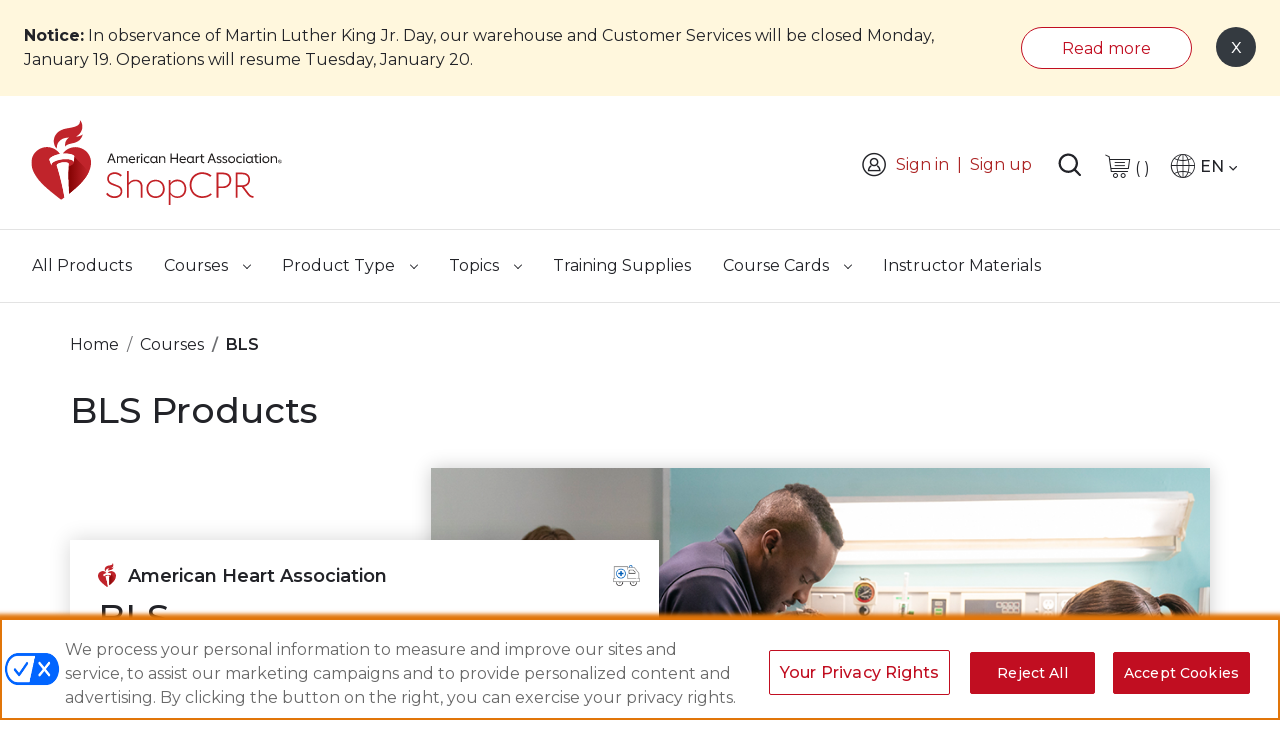

--- FILE ---
content_type: text/html; charset=UTF-8
request_url: https://shopcpr.heart.org/courses/bls?aha_product_type=97&language=75&utm_campaign=FindACourseFilter&utm_medium=FindACourse&utm_source=referral
body_size: 44668
content:
<!doctype html>
<html lang="en">
    <head >
        <script>
    var LOCALE = 'en\u002DUS';
    var BASE_URL = 'https\u003A\u002F\u002Fshopcpr.heart.org\u002F';
    var require = {
        'baseUrl': 'https\u003A\u002F\u002Fshopcpr\u002Dcdn.heart.org\u002Fpub\u002Fstatic\u002Ffrontend\u002FAha\u002FShopCPR\u002Fen_US'
    };</script>        <meta charset="utf-8"/><script type="text/javascript">(window.NREUM||(NREUM={})).init={privacy:{cookies_enabled:false},ajax:{deny_list:[]},feature_flags:["soft_nav"],distributed_tracing:{enabled:true}};(window.NREUM||(NREUM={})).loader_config={agentID:"1430710813",accountID:"6627797",trustKey:"3502985",xpid:"UgAFVlFaDxABVllaAggPVVMJ",licenseKey:"NRJS-9a4c35fe74badbc198a",applicationID:"1288598378",browserID:"1430710813"};;/*! For license information please see nr-loader-spa-1.308.0.min.js.LICENSE.txt */
(()=>{var e,t,r={384:(e,t,r)=>{"use strict";r.d(t,{NT:()=>a,US:()=>u,Zm:()=>o,bQ:()=>d,dV:()=>c,pV:()=>l});var n=r(6154),i=r(1863),s=r(1910);const a={beacon:"bam.nr-data.net",errorBeacon:"bam.nr-data.net"};function o(){return n.gm.NREUM||(n.gm.NREUM={}),void 0===n.gm.newrelic&&(n.gm.newrelic=n.gm.NREUM),n.gm.NREUM}function c(){let e=o();return e.o||(e.o={ST:n.gm.setTimeout,SI:n.gm.setImmediate||n.gm.setInterval,CT:n.gm.clearTimeout,XHR:n.gm.XMLHttpRequest,REQ:n.gm.Request,EV:n.gm.Event,PR:n.gm.Promise,MO:n.gm.MutationObserver,FETCH:n.gm.fetch,WS:n.gm.WebSocket},(0,s.i)(...Object.values(e.o))),e}function d(e,t){let r=o();r.initializedAgents??={},t.initializedAt={ms:(0,i.t)(),date:new Date},r.initializedAgents[e]=t}function u(e,t){o()[e]=t}function l(){return function(){let e=o();const t=e.info||{};e.info={beacon:a.beacon,errorBeacon:a.errorBeacon,...t}}(),function(){let e=o();const t=e.init||{};e.init={...t}}(),c(),function(){let e=o();const t=e.loader_config||{};e.loader_config={...t}}(),o()}},782:(e,t,r)=>{"use strict";r.d(t,{T:()=>n});const n=r(860).K7.pageViewTiming},860:(e,t,r)=>{"use strict";r.d(t,{$J:()=>u,K7:()=>c,P3:()=>d,XX:()=>i,Yy:()=>o,df:()=>s,qY:()=>n,v4:()=>a});const n="events",i="jserrors",s="browser/blobs",a="rum",o="browser/logs",c={ajax:"ajax",genericEvents:"generic_events",jserrors:i,logging:"logging",metrics:"metrics",pageAction:"page_action",pageViewEvent:"page_view_event",pageViewTiming:"page_view_timing",sessionReplay:"session_replay",sessionTrace:"session_trace",softNav:"soft_navigations",spa:"spa"},d={[c.pageViewEvent]:1,[c.pageViewTiming]:2,[c.metrics]:3,[c.jserrors]:4,[c.spa]:5,[c.ajax]:6,[c.sessionTrace]:7,[c.softNav]:8,[c.sessionReplay]:9,[c.logging]:10,[c.genericEvents]:11},u={[c.pageViewEvent]:a,[c.pageViewTiming]:n,[c.ajax]:n,[c.spa]:n,[c.softNav]:n,[c.metrics]:i,[c.jserrors]:i,[c.sessionTrace]:s,[c.sessionReplay]:s,[c.logging]:o,[c.genericEvents]:"ins"}},944:(e,t,r)=>{"use strict";r.d(t,{R:()=>i});var n=r(3241);function i(e,t){"function"==typeof console.debug&&(console.debug("New Relic Warning: https://github.com/newrelic/newrelic-browser-agent/blob/main/docs/warning-codes.md#".concat(e),t),(0,n.W)({agentIdentifier:null,drained:null,type:"data",name:"warn",feature:"warn",data:{code:e,secondary:t}}))}},993:(e,t,r)=>{"use strict";r.d(t,{A$:()=>s,ET:()=>a,TZ:()=>o,p_:()=>i});var n=r(860);const i={ERROR:"ERROR",WARN:"WARN",INFO:"INFO",DEBUG:"DEBUG",TRACE:"TRACE"},s={OFF:0,ERROR:1,WARN:2,INFO:3,DEBUG:4,TRACE:5},a="log",o=n.K7.logging},1541:(e,t,r)=>{"use strict";r.d(t,{U:()=>i,f:()=>n});const n={MFE:"MFE",BA:"BA"};function i(e,t){if(2!==t?.harvestEndpointVersion)return{};const r=t.agentRef.runtime.appMetadata.agents[0].entityGuid;return e?{"source.id":e.id,"source.name":e.name,"source.type":e.type,"parent.id":e.parent?.id||r,"parent.type":e.parent?.type||n.BA}:{"entity.guid":r,appId:t.agentRef.info.applicationID}}},1687:(e,t,r)=>{"use strict";r.d(t,{Ak:()=>d,Ze:()=>h,x3:()=>u});var n=r(3241),i=r(7836),s=r(3606),a=r(860),o=r(2646);const c={};function d(e,t){const r={staged:!1,priority:a.P3[t]||0};l(e),c[e].get(t)||c[e].set(t,r)}function u(e,t){e&&c[e]&&(c[e].get(t)&&c[e].delete(t),p(e,t,!1),c[e].size&&f(e))}function l(e){if(!e)throw new Error("agentIdentifier required");c[e]||(c[e]=new Map)}function h(e="",t="feature",r=!1){if(l(e),!e||!c[e].get(t)||r)return p(e,t);c[e].get(t).staged=!0,f(e)}function f(e){const t=Array.from(c[e]);t.every(([e,t])=>t.staged)&&(t.sort((e,t)=>e[1].priority-t[1].priority),t.forEach(([t])=>{c[e].delete(t),p(e,t)}))}function p(e,t,r=!0){const a=e?i.ee.get(e):i.ee,c=s.i.handlers;if(!a.aborted&&a.backlog&&c){if((0,n.W)({agentIdentifier:e,type:"lifecycle",name:"drain",feature:t}),r){const e=a.backlog[t],r=c[t];if(r){for(let t=0;e&&t<e.length;++t)g(e[t],r);Object.entries(r).forEach(([e,t])=>{Object.values(t||{}).forEach(t=>{t[0]?.on&&t[0]?.context()instanceof o.y&&t[0].on(e,t[1])})})}}a.isolatedBacklog||delete c[t],a.backlog[t]=null,a.emit("drain-"+t,[])}}function g(e,t){var r=e[1];Object.values(t[r]||{}).forEach(t=>{var r=e[0];if(t[0]===r){var n=t[1],i=e[3],s=e[2];n.apply(i,s)}})}},1738:(e,t,r)=>{"use strict";r.d(t,{U:()=>f,Y:()=>h});var n=r(3241),i=r(9908),s=r(1863),a=r(944),o=r(5701),c=r(3969),d=r(8362),u=r(860),l=r(4261);function h(e,t,r,s){const h=s||r;!h||h[e]&&h[e]!==d.d.prototype[e]||(h[e]=function(){(0,i.p)(c.xV,["API/"+e+"/called"],void 0,u.K7.metrics,r.ee),(0,n.W)({agentIdentifier:r.agentIdentifier,drained:!!o.B?.[r.agentIdentifier],type:"data",name:"api",feature:l.Pl+e,data:{}});try{return t.apply(this,arguments)}catch(e){(0,a.R)(23,e)}})}function f(e,t,r,n,a){const o=e.info;null===r?delete o.jsAttributes[t]:o.jsAttributes[t]=r,(a||null===r)&&(0,i.p)(l.Pl+n,[(0,s.t)(),t,r],void 0,"session",e.ee)}},1741:(e,t,r)=>{"use strict";r.d(t,{W:()=>s});var n=r(944),i=r(4261);class s{#e(e,...t){if(this[e]!==s.prototype[e])return this[e](...t);(0,n.R)(35,e)}addPageAction(e,t){return this.#e(i.hG,e,t)}register(e){return this.#e(i.eY,e)}recordCustomEvent(e,t){return this.#e(i.fF,e,t)}setPageViewName(e,t){return this.#e(i.Fw,e,t)}setCustomAttribute(e,t,r){return this.#e(i.cD,e,t,r)}noticeError(e,t){return this.#e(i.o5,e,t)}setUserId(e,t=!1){return this.#e(i.Dl,e,t)}setApplicationVersion(e){return this.#e(i.nb,e)}setErrorHandler(e){return this.#e(i.bt,e)}addRelease(e,t){return this.#e(i.k6,e,t)}log(e,t){return this.#e(i.$9,e,t)}start(){return this.#e(i.d3)}finished(e){return this.#e(i.BL,e)}recordReplay(){return this.#e(i.CH)}pauseReplay(){return this.#e(i.Tb)}addToTrace(e){return this.#e(i.U2,e)}setCurrentRouteName(e){return this.#e(i.PA,e)}interaction(e){return this.#e(i.dT,e)}wrapLogger(e,t,r){return this.#e(i.Wb,e,t,r)}measure(e,t){return this.#e(i.V1,e,t)}consent(e){return this.#e(i.Pv,e)}}},1863:(e,t,r)=>{"use strict";function n(){return Math.floor(performance.now())}r.d(t,{t:()=>n})},1910:(e,t,r)=>{"use strict";r.d(t,{i:()=>s});var n=r(944);const i=new Map;function s(...e){return e.every(e=>{if(i.has(e))return i.get(e);const t="function"==typeof e?e.toString():"",r=t.includes("[native code]"),s=t.includes("nrWrapper");return r||s||(0,n.R)(64,e?.name||t),i.set(e,r),r})}},2555:(e,t,r)=>{"use strict";r.d(t,{D:()=>o,f:()=>a});var n=r(384),i=r(8122);const s={beacon:n.NT.beacon,errorBeacon:n.NT.errorBeacon,licenseKey:void 0,applicationID:void 0,sa:void 0,queueTime:void 0,applicationTime:void 0,ttGuid:void 0,user:void 0,account:void 0,product:void 0,extra:void 0,jsAttributes:{},userAttributes:void 0,atts:void 0,transactionName:void 0,tNamePlain:void 0};function a(e){try{return!!e.licenseKey&&!!e.errorBeacon&&!!e.applicationID}catch(e){return!1}}const o=e=>(0,i.a)(e,s)},2614:(e,t,r)=>{"use strict";r.d(t,{BB:()=>a,H3:()=>n,g:()=>d,iL:()=>c,tS:()=>o,uh:()=>i,wk:()=>s});const n="NRBA",i="SESSION",s=144e5,a=18e5,o={STARTED:"session-started",PAUSE:"session-pause",RESET:"session-reset",RESUME:"session-resume",UPDATE:"session-update"},c={SAME_TAB:"same-tab",CROSS_TAB:"cross-tab"},d={OFF:0,FULL:1,ERROR:2}},2646:(e,t,r)=>{"use strict";r.d(t,{y:()=>n});class n{constructor(e){this.contextId=e}}},2843:(e,t,r)=>{"use strict";r.d(t,{G:()=>s,u:()=>i});var n=r(3878);function i(e,t=!1,r,i){(0,n.DD)("visibilitychange",function(){if(t)return void("hidden"===document.visibilityState&&e());e(document.visibilityState)},r,i)}function s(e,t,r){(0,n.sp)("pagehide",e,t,r)}},3241:(e,t,r)=>{"use strict";r.d(t,{W:()=>s});var n=r(6154);const i="newrelic";function s(e={}){try{n.gm.dispatchEvent(new CustomEvent(i,{detail:e}))}catch(e){}}},3304:(e,t,r)=>{"use strict";r.d(t,{A:()=>s});var n=r(7836);const i=()=>{const e=new WeakSet;return(t,r)=>{if("object"==typeof r&&null!==r){if(e.has(r))return;e.add(r)}return r}};function s(e){try{return JSON.stringify(e,i())??""}catch(e){try{n.ee.emit("internal-error",[e])}catch(e){}return""}}},3333:(e,t,r)=>{"use strict";r.d(t,{$v:()=>u,TZ:()=>n,Xh:()=>c,Zp:()=>i,kd:()=>d,mq:()=>o,nf:()=>a,qN:()=>s});const n=r(860).K7.genericEvents,i=["auxclick","click","copy","keydown","paste","scrollend"],s=["focus","blur"],a=4,o=1e3,c=2e3,d=["PageAction","UserAction","BrowserPerformance"],u={RESOURCES:"experimental.resources",REGISTER:"register"}},3434:(e,t,r)=>{"use strict";r.d(t,{Jt:()=>s,YM:()=>d});var n=r(7836),i=r(5607);const s="nr@original:".concat(i.W),a=50;var o=Object.prototype.hasOwnProperty,c=!1;function d(e,t){return e||(e=n.ee),r.inPlace=function(e,t,n,i,s){n||(n="");const a="-"===n.charAt(0);for(let o=0;o<t.length;o++){const c=t[o],d=e[c];l(d)||(e[c]=r(d,a?c+n:n,i,c,s))}},r.flag=s,r;function r(t,r,n,c,d){return l(t)?t:(r||(r=""),nrWrapper[s]=t,function(e,t,r){if(Object.defineProperty&&Object.keys)try{return Object.keys(e).forEach(function(r){Object.defineProperty(t,r,{get:function(){return e[r]},set:function(t){return e[r]=t,t}})}),t}catch(e){u([e],r)}for(var n in e)o.call(e,n)&&(t[n]=e[n])}(t,nrWrapper,e),nrWrapper);function nrWrapper(){var s,o,l,h;let f;try{o=this,s=[...arguments],l="function"==typeof n?n(s,o):n||{}}catch(t){u([t,"",[s,o,c],l],e)}i(r+"start",[s,o,c],l,d);const p=performance.now();let g;try{return h=t.apply(o,s),g=performance.now(),h}catch(e){throw g=performance.now(),i(r+"err",[s,o,e],l,d),f=e,f}finally{const e=g-p,t={start:p,end:g,duration:e,isLongTask:e>=a,methodName:c,thrownError:f};t.isLongTask&&i("long-task",[t,o],l,d),i(r+"end",[s,o,h],l,d)}}}function i(r,n,i,s){if(!c||t){var a=c;c=!0;try{e.emit(r,n,i,t,s)}catch(t){u([t,r,n,i],e)}c=a}}}function u(e,t){t||(t=n.ee);try{t.emit("internal-error",e)}catch(e){}}function l(e){return!(e&&"function"==typeof e&&e.apply&&!e[s])}},3606:(e,t,r)=>{"use strict";r.d(t,{i:()=>s});var n=r(9908);s.on=a;var i=s.handlers={};function s(e,t,r,s){a(s||n.d,i,e,t,r)}function a(e,t,r,i,s){s||(s="feature"),e||(e=n.d);var a=t[s]=t[s]||{};(a[r]=a[r]||[]).push([e,i])}},3738:(e,t,r)=>{"use strict";r.d(t,{He:()=>i,Kp:()=>o,Lc:()=>d,Rz:()=>u,TZ:()=>n,bD:()=>s,d3:()=>a,jx:()=>l,sl:()=>h,uP:()=>c});const n=r(860).K7.sessionTrace,i="bstResource",s="resource",a="-start",o="-end",c="fn"+a,d="fn"+o,u="pushState",l=1e3,h=3e4},3785:(e,t,r)=>{"use strict";r.d(t,{R:()=>c,b:()=>d});var n=r(9908),i=r(1863),s=r(860),a=r(3969),o=r(993);function c(e,t,r={},c=o.p_.INFO,d=!0,u,l=(0,i.t)()){(0,n.p)(a.xV,["API/logging/".concat(c.toLowerCase(),"/called")],void 0,s.K7.metrics,e),(0,n.p)(o.ET,[l,t,r,c,d,u],void 0,s.K7.logging,e)}function d(e){return"string"==typeof e&&Object.values(o.p_).some(t=>t===e.toUpperCase().trim())}},3878:(e,t,r)=>{"use strict";function n(e,t){return{capture:e,passive:!1,signal:t}}function i(e,t,r=!1,i){window.addEventListener(e,t,n(r,i))}function s(e,t,r=!1,i){document.addEventListener(e,t,n(r,i))}r.d(t,{DD:()=>s,jT:()=>n,sp:()=>i})},3962:(e,t,r)=>{"use strict";r.d(t,{AM:()=>a,O2:()=>l,OV:()=>s,Qu:()=>h,TZ:()=>c,ih:()=>f,pP:()=>o,t1:()=>u,tC:()=>i,wD:()=>d});var n=r(860);const i=["click","keydown","submit"],s="popstate",a="api",o="initialPageLoad",c=n.K7.softNav,d=5e3,u=500,l={INITIAL_PAGE_LOAD:"",ROUTE_CHANGE:1,UNSPECIFIED:2},h={INTERACTION:1,AJAX:2,CUSTOM_END:3,CUSTOM_TRACER:4},f={IP:"in progress",PF:"pending finish",FIN:"finished",CAN:"cancelled"}},3969:(e,t,r)=>{"use strict";r.d(t,{TZ:()=>n,XG:()=>o,rs:()=>i,xV:()=>a,z_:()=>s});const n=r(860).K7.metrics,i="sm",s="cm",a="storeSupportabilityMetrics",o="storeEventMetrics"},4234:(e,t,r)=>{"use strict";r.d(t,{W:()=>s});var n=r(7836),i=r(1687);class s{constructor(e,t){this.agentIdentifier=e,this.ee=n.ee.get(e),this.featureName=t,this.blocked=!1}deregisterDrain(){(0,i.x3)(this.agentIdentifier,this.featureName)}}},4261:(e,t,r)=>{"use strict";r.d(t,{$9:()=>u,BL:()=>c,CH:()=>p,Dl:()=>R,Fw:()=>w,PA:()=>v,Pl:()=>n,Pv:()=>A,Tb:()=>h,U2:()=>a,V1:()=>E,Wb:()=>T,bt:()=>y,cD:()=>b,d3:()=>x,dT:()=>d,eY:()=>g,fF:()=>f,hG:()=>s,hw:()=>i,k6:()=>o,nb:()=>m,o5:()=>l});const n="api-",i=n+"ixn-",s="addPageAction",a="addToTrace",o="addRelease",c="finished",d="interaction",u="log",l="noticeError",h="pauseReplay",f="recordCustomEvent",p="recordReplay",g="register",m="setApplicationVersion",v="setCurrentRouteName",b="setCustomAttribute",y="setErrorHandler",w="setPageViewName",R="setUserId",x="start",T="wrapLogger",E="measure",A="consent"},5205:(e,t,r)=>{"use strict";r.d(t,{j:()=>S});var n=r(384),i=r(1741);var s=r(2555),a=r(3333);const o=e=>{if(!e||"string"!=typeof e)return!1;try{document.createDocumentFragment().querySelector(e)}catch{return!1}return!0};var c=r(2614),d=r(944),u=r(8122);const l="[data-nr-mask]",h=e=>(0,u.a)(e,(()=>{const e={feature_flags:[],experimental:{allow_registered_children:!1,resources:!1},mask_selector:"*",block_selector:"[data-nr-block]",mask_input_options:{color:!1,date:!1,"datetime-local":!1,email:!1,month:!1,number:!1,range:!1,search:!1,tel:!1,text:!1,time:!1,url:!1,week:!1,textarea:!1,select:!1,password:!0}};return{ajax:{deny_list:void 0,block_internal:!0,enabled:!0,autoStart:!0},api:{get allow_registered_children(){return e.feature_flags.includes(a.$v.REGISTER)||e.experimental.allow_registered_children},set allow_registered_children(t){e.experimental.allow_registered_children=t},duplicate_registered_data:!1},browser_consent_mode:{enabled:!1},distributed_tracing:{enabled:void 0,exclude_newrelic_header:void 0,cors_use_newrelic_header:void 0,cors_use_tracecontext_headers:void 0,allowed_origins:void 0},get feature_flags(){return e.feature_flags},set feature_flags(t){e.feature_flags=t},generic_events:{enabled:!0,autoStart:!0},harvest:{interval:30},jserrors:{enabled:!0,autoStart:!0},logging:{enabled:!0,autoStart:!0},metrics:{enabled:!0,autoStart:!0},obfuscate:void 0,page_action:{enabled:!0},page_view_event:{enabled:!0,autoStart:!0},page_view_timing:{enabled:!0,autoStart:!0},performance:{capture_marks:!1,capture_measures:!1,capture_detail:!0,resources:{get enabled(){return e.feature_flags.includes(a.$v.RESOURCES)||e.experimental.resources},set enabled(t){e.experimental.resources=t},asset_types:[],first_party_domains:[],ignore_newrelic:!0}},privacy:{cookies_enabled:!0},proxy:{assets:void 0,beacon:void 0},session:{expiresMs:c.wk,inactiveMs:c.BB},session_replay:{autoStart:!0,enabled:!1,preload:!1,sampling_rate:10,error_sampling_rate:100,collect_fonts:!1,inline_images:!1,fix_stylesheets:!0,mask_all_inputs:!0,get mask_text_selector(){return e.mask_selector},set mask_text_selector(t){o(t)?e.mask_selector="".concat(t,",").concat(l):""===t||null===t?e.mask_selector=l:(0,d.R)(5,t)},get block_class(){return"nr-block"},get ignore_class(){return"nr-ignore"},get mask_text_class(){return"nr-mask"},get block_selector(){return e.block_selector},set block_selector(t){o(t)?e.block_selector+=",".concat(t):""!==t&&(0,d.R)(6,t)},get mask_input_options(){return e.mask_input_options},set mask_input_options(t){t&&"object"==typeof t?e.mask_input_options={...t,password:!0}:(0,d.R)(7,t)}},session_trace:{enabled:!0,autoStart:!0},soft_navigations:{enabled:!0,autoStart:!0},spa:{enabled:!0,autoStart:!0},ssl:void 0,user_actions:{enabled:!0,elementAttributes:["id","className","tagName","type"]}}})());var f=r(6154),p=r(9324);let g=0;const m={buildEnv:p.F3,distMethod:p.Xs,version:p.xv,originTime:f.WN},v={consented:!1},b={appMetadata:{},get consented(){return this.session?.state?.consent||v.consented},set consented(e){v.consented=e},customTransaction:void 0,denyList:void 0,disabled:!1,harvester:void 0,isolatedBacklog:!1,isRecording:!1,loaderType:void 0,maxBytes:3e4,obfuscator:void 0,onerror:void 0,ptid:void 0,releaseIds:{},session:void 0,timeKeeper:void 0,registeredEntities:[],jsAttributesMetadata:{bytes:0},get harvestCount(){return++g}},y=e=>{const t=(0,u.a)(e,b),r=Object.keys(m).reduce((e,t)=>(e[t]={value:m[t],writable:!1,configurable:!0,enumerable:!0},e),{});return Object.defineProperties(t,r)};var w=r(5701);const R=e=>{const t=e.startsWith("http");e+="/",r.p=t?e:"https://"+e};var x=r(7836),T=r(3241);const E={accountID:void 0,trustKey:void 0,agentID:void 0,licenseKey:void 0,applicationID:void 0,xpid:void 0},A=e=>(0,u.a)(e,E),_=new Set;function S(e,t={},r,a){let{init:o,info:c,loader_config:d,runtime:u={},exposed:l=!0}=t;if(!c){const e=(0,n.pV)();o=e.init,c=e.info,d=e.loader_config}e.init=h(o||{}),e.loader_config=A(d||{}),c.jsAttributes??={},f.bv&&(c.jsAttributes.isWorker=!0),e.info=(0,s.D)(c);const p=e.init,g=[c.beacon,c.errorBeacon];_.has(e.agentIdentifier)||(p.proxy.assets&&(R(p.proxy.assets),g.push(p.proxy.assets)),p.proxy.beacon&&g.push(p.proxy.beacon),e.beacons=[...g],function(e){const t=(0,n.pV)();Object.getOwnPropertyNames(i.W.prototype).forEach(r=>{const n=i.W.prototype[r];if("function"!=typeof n||"constructor"===n)return;let s=t[r];e[r]&&!1!==e.exposed&&"micro-agent"!==e.runtime?.loaderType&&(t[r]=(...t)=>{const n=e[r](...t);return s?s(...t):n})})}(e),(0,n.US)("activatedFeatures",w.B)),u.denyList=[...p.ajax.deny_list||[],...p.ajax.block_internal?g:[]],u.ptid=e.agentIdentifier,u.loaderType=r,e.runtime=y(u),_.has(e.agentIdentifier)||(e.ee=x.ee.get(e.agentIdentifier),e.exposed=l,(0,T.W)({agentIdentifier:e.agentIdentifier,drained:!!w.B?.[e.agentIdentifier],type:"lifecycle",name:"initialize",feature:void 0,data:e.config})),_.add(e.agentIdentifier)}},5270:(e,t,r)=>{"use strict";r.d(t,{Aw:()=>a,SR:()=>s,rF:()=>o});var n=r(384),i=r(7767);function s(e){return!!(0,n.dV)().o.MO&&(0,i.V)(e)&&!0===e?.session_trace.enabled}function a(e){return!0===e?.session_replay.preload&&s(e)}function o(e,t){try{if("string"==typeof t?.type){if("password"===t.type.toLowerCase())return"*".repeat(e?.length||0);if(void 0!==t?.dataset?.nrUnmask||t?.classList?.contains("nr-unmask"))return e}}catch(e){}return"string"==typeof e?e.replace(/[\S]/g,"*"):"*".repeat(e?.length||0)}},5289:(e,t,r)=>{"use strict";r.d(t,{GG:()=>a,Qr:()=>c,sB:()=>o});var n=r(3878),i=r(6389);function s(){return"undefined"==typeof document||"complete"===document.readyState}function a(e,t){if(s())return e();const r=(0,i.J)(e),a=setInterval(()=>{s()&&(clearInterval(a),r())},500);(0,n.sp)("load",r,t)}function o(e){if(s())return e();(0,n.DD)("DOMContentLoaded",e)}function c(e){if(s())return e();(0,n.sp)("popstate",e)}},5607:(e,t,r)=>{"use strict";r.d(t,{W:()=>n});const n=(0,r(9566).bz)()},5701:(e,t,r)=>{"use strict";r.d(t,{B:()=>s,t:()=>a});var n=r(3241);const i=new Set,s={};function a(e,t){const r=t.agentIdentifier;s[r]??={},e&&"object"==typeof e&&(i.has(r)||(t.ee.emit("rumresp",[e]),s[r]=e,i.add(r),(0,n.W)({agentIdentifier:r,loaded:!0,drained:!0,type:"lifecycle",name:"load",feature:void 0,data:e})))}},6154:(e,t,r)=>{"use strict";r.d(t,{OF:()=>d,RI:()=>i,WN:()=>h,bv:()=>s,eN:()=>f,gm:()=>a,lR:()=>l,m:()=>c,mw:()=>o,sb:()=>u});var n=r(1863);const i="undefined"!=typeof window&&!!window.document,s="undefined"!=typeof WorkerGlobalScope&&("undefined"!=typeof self&&self instanceof WorkerGlobalScope&&self.navigator instanceof WorkerNavigator||"undefined"!=typeof globalThis&&globalThis instanceof WorkerGlobalScope&&globalThis.navigator instanceof WorkerNavigator),a=i?window:"undefined"!=typeof WorkerGlobalScope&&("undefined"!=typeof self&&self instanceof WorkerGlobalScope&&self||"undefined"!=typeof globalThis&&globalThis instanceof WorkerGlobalScope&&globalThis),o=Boolean("hidden"===a?.document?.visibilityState),c=""+a?.location,d=/iPad|iPhone|iPod/.test(a.navigator?.userAgent),u=d&&"undefined"==typeof SharedWorker,l=(()=>{const e=a.navigator?.userAgent?.match(/Firefox[/\s](\d+\.\d+)/);return Array.isArray(e)&&e.length>=2?+e[1]:0})(),h=Date.now()-(0,n.t)(),f=()=>"undefined"!=typeof PerformanceNavigationTiming&&a?.performance?.getEntriesByType("navigation")?.[0]?.responseStart},6344:(e,t,r)=>{"use strict";r.d(t,{BB:()=>u,Qb:()=>l,TZ:()=>i,Ug:()=>a,Vh:()=>s,_s:()=>o,bc:()=>d,yP:()=>c});var n=r(2614);const i=r(860).K7.sessionReplay,s="errorDuringReplay",a=.12,o={DomContentLoaded:0,Load:1,FullSnapshot:2,IncrementalSnapshot:3,Meta:4,Custom:5},c={[n.g.ERROR]:15e3,[n.g.FULL]:3e5,[n.g.OFF]:0},d={RESET:{message:"Session was reset",sm:"Reset"},IMPORT:{message:"Recorder failed to import",sm:"Import"},TOO_MANY:{message:"429: Too Many Requests",sm:"Too-Many"},TOO_BIG:{message:"Payload was too large",sm:"Too-Big"},CROSS_TAB:{message:"Session Entity was set to OFF on another tab",sm:"Cross-Tab"},ENTITLEMENTS:{message:"Session Replay is not allowed and will not be started",sm:"Entitlement"}},u=5e3,l={API:"api",RESUME:"resume",SWITCH_TO_FULL:"switchToFull",INITIALIZE:"initialize",PRELOAD:"preload"}},6389:(e,t,r)=>{"use strict";function n(e,t=500,r={}){const n=r?.leading||!1;let i;return(...r)=>{n&&void 0===i&&(e.apply(this,r),i=setTimeout(()=>{i=clearTimeout(i)},t)),n||(clearTimeout(i),i=setTimeout(()=>{e.apply(this,r)},t))}}function i(e){let t=!1;return(...r)=>{t||(t=!0,e.apply(this,r))}}r.d(t,{J:()=>i,s:()=>n})},6630:(e,t,r)=>{"use strict";r.d(t,{T:()=>n});const n=r(860).K7.pageViewEvent},6774:(e,t,r)=>{"use strict";r.d(t,{T:()=>n});const n=r(860).K7.jserrors},7295:(e,t,r)=>{"use strict";r.d(t,{Xv:()=>a,gX:()=>i,iW:()=>s});var n=[];function i(e){if(!e||s(e))return!1;if(0===n.length)return!0;if("*"===n[0].hostname)return!1;for(var t=0;t<n.length;t++){var r=n[t];if(r.hostname.test(e.hostname)&&r.pathname.test(e.pathname))return!1}return!0}function s(e){return void 0===e.hostname}function a(e){if(n=[],e&&e.length)for(var t=0;t<e.length;t++){let r=e[t];if(!r)continue;if("*"===r)return void(n=[{hostname:"*"}]);0===r.indexOf("http://")?r=r.substring(7):0===r.indexOf("https://")&&(r=r.substring(8));const i=r.indexOf("/");let s,a;i>0?(s=r.substring(0,i),a=r.substring(i)):(s=r,a="*");let[c]=s.split(":");n.push({hostname:o(c),pathname:o(a,!0)})}}function o(e,t=!1){const r=e.replace(/[.+?^${}()|[\]\\]/g,e=>"\\"+e).replace(/\*/g,".*?");return new RegExp((t?"^":"")+r+"$")}},7485:(e,t,r)=>{"use strict";r.d(t,{D:()=>i});var n=r(6154);function i(e){if(0===(e||"").indexOf("data:"))return{protocol:"data"};try{const t=new URL(e,location.href),r={port:t.port,hostname:t.hostname,pathname:t.pathname,search:t.search,protocol:t.protocol.slice(0,t.protocol.indexOf(":")),sameOrigin:t.protocol===n.gm?.location?.protocol&&t.host===n.gm?.location?.host};return r.port&&""!==r.port||("http:"===t.protocol&&(r.port="80"),"https:"===t.protocol&&(r.port="443")),r.pathname&&""!==r.pathname?r.pathname.startsWith("/")||(r.pathname="/".concat(r.pathname)):r.pathname="/",r}catch(e){return{}}}},7699:(e,t,r)=>{"use strict";r.d(t,{It:()=>s,KC:()=>o,No:()=>i,qh:()=>a});var n=r(860);const i=16e3,s=1e6,a="SESSION_ERROR",o={[n.K7.logging]:!0,[n.K7.genericEvents]:!1,[n.K7.jserrors]:!1,[n.K7.ajax]:!1}},7767:(e,t,r)=>{"use strict";r.d(t,{V:()=>i});var n=r(6154);const i=e=>n.RI&&!0===e?.privacy.cookies_enabled},7836:(e,t,r)=>{"use strict";r.d(t,{P:()=>o,ee:()=>c});var n=r(384),i=r(8990),s=r(2646),a=r(5607);const o="nr@context:".concat(a.W),c=function e(t,r){var n={},a={},u={},l=!1;try{l=16===r.length&&d.initializedAgents?.[r]?.runtime.isolatedBacklog}catch(e){}var h={on:p,addEventListener:p,removeEventListener:function(e,t){var r=n[e];if(!r)return;for(var i=0;i<r.length;i++)r[i]===t&&r.splice(i,1)},emit:function(e,r,n,i,s){!1!==s&&(s=!0);if(c.aborted&&!i)return;t&&s&&t.emit(e,r,n);var o=f(n);g(e).forEach(e=>{e.apply(o,r)});var d=v()[a[e]];d&&d.push([h,e,r,o]);return o},get:m,listeners:g,context:f,buffer:function(e,t){const r=v();if(t=t||"feature",h.aborted)return;Object.entries(e||{}).forEach(([e,n])=>{a[n]=t,t in r||(r[t]=[])})},abort:function(){h._aborted=!0,Object.keys(h.backlog).forEach(e=>{delete h.backlog[e]})},isBuffering:function(e){return!!v()[a[e]]},debugId:r,backlog:l?{}:t&&"object"==typeof t.backlog?t.backlog:{},isolatedBacklog:l};return Object.defineProperty(h,"aborted",{get:()=>{let e=h._aborted||!1;return e||(t&&(e=t.aborted),e)}}),h;function f(e){return e&&e instanceof s.y?e:e?(0,i.I)(e,o,()=>new s.y(o)):new s.y(o)}function p(e,t){n[e]=g(e).concat(t)}function g(e){return n[e]||[]}function m(t){return u[t]=u[t]||e(h,t)}function v(){return h.backlog}}(void 0,"globalEE"),d=(0,n.Zm)();d.ee||(d.ee=c)},8122:(e,t,r)=>{"use strict";r.d(t,{a:()=>i});var n=r(944);function i(e,t){try{if(!e||"object"!=typeof e)return(0,n.R)(3);if(!t||"object"!=typeof t)return(0,n.R)(4);const r=Object.create(Object.getPrototypeOf(t),Object.getOwnPropertyDescriptors(t)),s=0===Object.keys(r).length?e:r;for(let a in s)if(void 0!==e[a])try{if(null===e[a]){r[a]=null;continue}Array.isArray(e[a])&&Array.isArray(t[a])?r[a]=Array.from(new Set([...e[a],...t[a]])):"object"==typeof e[a]&&"object"==typeof t[a]?r[a]=i(e[a],t[a]):r[a]=e[a]}catch(e){r[a]||(0,n.R)(1,e)}return r}catch(e){(0,n.R)(2,e)}}},8139:(e,t,r)=>{"use strict";r.d(t,{u:()=>h});var n=r(7836),i=r(3434),s=r(8990),a=r(6154);const o={},c=a.gm.XMLHttpRequest,d="addEventListener",u="removeEventListener",l="nr@wrapped:".concat(n.P);function h(e){var t=function(e){return(e||n.ee).get("events")}(e);if(o[t.debugId]++)return t;o[t.debugId]=1;var r=(0,i.YM)(t,!0);function h(e){r.inPlace(e,[d,u],"-",p)}function p(e,t){return e[1]}return"getPrototypeOf"in Object&&(a.RI&&f(document,h),c&&f(c.prototype,h),f(a.gm,h)),t.on(d+"-start",function(e,t){var n=e[1];if(null!==n&&("function"==typeof n||"object"==typeof n)&&"newrelic"!==e[0]){var i=(0,s.I)(n,l,function(){var e={object:function(){if("function"!=typeof n.handleEvent)return;return n.handleEvent.apply(n,arguments)},function:n}[typeof n];return e?r(e,"fn-",null,e.name||"anonymous"):n});this.wrapped=e[1]=i}}),t.on(u+"-start",function(e){e[1]=this.wrapped||e[1]}),t}function f(e,t,...r){let n=e;for(;"object"==typeof n&&!Object.prototype.hasOwnProperty.call(n,d);)n=Object.getPrototypeOf(n);n&&t(n,...r)}},8362:(e,t,r)=>{"use strict";r.d(t,{d:()=>s});var n=r(9566),i=r(1741);class s extends i.W{agentIdentifier=(0,n.LA)(16)}},8374:(e,t,r)=>{r.nc=(()=>{try{return document?.currentScript?.nonce}catch(e){}return""})()},8990:(e,t,r)=>{"use strict";r.d(t,{I:()=>i});var n=Object.prototype.hasOwnProperty;function i(e,t,r){if(n.call(e,t))return e[t];var i=r();if(Object.defineProperty&&Object.keys)try{return Object.defineProperty(e,t,{value:i,writable:!0,enumerable:!1}),i}catch(e){}return e[t]=i,i}},9119:(e,t,r)=>{"use strict";r.d(t,{L:()=>s});var n=/([^?#]*)[^#]*(#[^?]*|$).*/,i=/([^?#]*)().*/;function s(e,t){return e?e.replace(t?n:i,"$1$2"):e}},9300:(e,t,r)=>{"use strict";r.d(t,{T:()=>n});const n=r(860).K7.ajax},9324:(e,t,r)=>{"use strict";r.d(t,{AJ:()=>a,F3:()=>i,Xs:()=>s,Yq:()=>o,xv:()=>n});const n="1.308.0",i="PROD",s="CDN",a="@newrelic/rrweb",o="1.0.1"},9566:(e,t,r)=>{"use strict";r.d(t,{LA:()=>o,ZF:()=>c,bz:()=>a,el:()=>d});var n=r(6154);const i="xxxxxxxx-xxxx-4xxx-yxxx-xxxxxxxxxxxx";function s(e,t){return e?15&e[t]:16*Math.random()|0}function a(){const e=n.gm?.crypto||n.gm?.msCrypto;let t,r=0;return e&&e.getRandomValues&&(t=e.getRandomValues(new Uint8Array(30))),i.split("").map(e=>"x"===e?s(t,r++).toString(16):"y"===e?(3&s()|8).toString(16):e).join("")}function o(e){const t=n.gm?.crypto||n.gm?.msCrypto;let r,i=0;t&&t.getRandomValues&&(r=t.getRandomValues(new Uint8Array(e)));const a=[];for(var o=0;o<e;o++)a.push(s(r,i++).toString(16));return a.join("")}function c(){return o(16)}function d(){return o(32)}},9908:(e,t,r)=>{"use strict";r.d(t,{d:()=>n,p:()=>i});var n=r(7836).ee.get("handle");function i(e,t,r,i,s){s?(s.buffer([e],i),s.emit(e,t,r)):(n.buffer([e],i),n.emit(e,t,r))}}},n={};function i(e){var t=n[e];if(void 0!==t)return t.exports;var s=n[e]={exports:{}};return r[e](s,s.exports,i),s.exports}i.m=r,i.d=(e,t)=>{for(var r in t)i.o(t,r)&&!i.o(e,r)&&Object.defineProperty(e,r,{enumerable:!0,get:t[r]})},i.f={},i.e=e=>Promise.all(Object.keys(i.f).reduce((t,r)=>(i.f[r](e,t),t),[])),i.u=e=>({212:"nr-spa-compressor",249:"nr-spa-recorder",478:"nr-spa"}[e]+"-1.308.0.min.js"),i.o=(e,t)=>Object.prototype.hasOwnProperty.call(e,t),e={},t="NRBA-1.308.0.PROD:",i.l=(r,n,s,a)=>{if(e[r])e[r].push(n);else{var o,c;if(void 0!==s)for(var d=document.getElementsByTagName("script"),u=0;u<d.length;u++){var l=d[u];if(l.getAttribute("src")==r||l.getAttribute("data-webpack")==t+s){o=l;break}}if(!o){c=!0;var h={478:"sha512-RSfSVnmHk59T/uIPbdSE0LPeqcEdF4/+XhfJdBuccH5rYMOEZDhFdtnh6X6nJk7hGpzHd9Ujhsy7lZEz/ORYCQ==",249:"sha512-ehJXhmntm85NSqW4MkhfQqmeKFulra3klDyY0OPDUE+sQ3GokHlPh1pmAzuNy//3j4ac6lzIbmXLvGQBMYmrkg==",212:"sha512-B9h4CR46ndKRgMBcK+j67uSR2RCnJfGefU+A7FrgR/k42ovXy5x/MAVFiSvFxuVeEk/pNLgvYGMp1cBSK/G6Fg=="};(o=document.createElement("script")).charset="utf-8",i.nc&&o.setAttribute("nonce",i.nc),o.setAttribute("data-webpack",t+s),o.src=r,0!==o.src.indexOf(window.location.origin+"/")&&(o.crossOrigin="anonymous"),h[a]&&(o.integrity=h[a])}e[r]=[n];var f=(t,n)=>{o.onerror=o.onload=null,clearTimeout(p);var i=e[r];if(delete e[r],o.parentNode&&o.parentNode.removeChild(o),i&&i.forEach(e=>e(n)),t)return t(n)},p=setTimeout(f.bind(null,void 0,{type:"timeout",target:o}),12e4);o.onerror=f.bind(null,o.onerror),o.onload=f.bind(null,o.onload),c&&document.head.appendChild(o)}},i.r=e=>{"undefined"!=typeof Symbol&&Symbol.toStringTag&&Object.defineProperty(e,Symbol.toStringTag,{value:"Module"}),Object.defineProperty(e,"__esModule",{value:!0})},i.p="https://js-agent.newrelic.com/",(()=>{var e={38:0,788:0};i.f.j=(t,r)=>{var n=i.o(e,t)?e[t]:void 0;if(0!==n)if(n)r.push(n[2]);else{var s=new Promise((r,i)=>n=e[t]=[r,i]);r.push(n[2]=s);var a=i.p+i.u(t),o=new Error;i.l(a,r=>{if(i.o(e,t)&&(0!==(n=e[t])&&(e[t]=void 0),n)){var s=r&&("load"===r.type?"missing":r.type),a=r&&r.target&&r.target.src;o.message="Loading chunk "+t+" failed: ("+s+": "+a+")",o.name="ChunkLoadError",o.type=s,o.request=a,n[1](o)}},"chunk-"+t,t)}};var t=(t,r)=>{var n,s,[a,o,c]=r,d=0;if(a.some(t=>0!==e[t])){for(n in o)i.o(o,n)&&(i.m[n]=o[n]);if(c)c(i)}for(t&&t(r);d<a.length;d++)s=a[d],i.o(e,s)&&e[s]&&e[s][0](),e[s]=0},r=self["webpackChunk:NRBA-1.308.0.PROD"]=self["webpackChunk:NRBA-1.308.0.PROD"]||[];r.forEach(t.bind(null,0)),r.push=t.bind(null,r.push.bind(r))})(),(()=>{"use strict";i(8374);var e=i(8362),t=i(860);const r=Object.values(t.K7);var n=i(5205);var s=i(9908),a=i(1863),o=i(4261),c=i(1738);var d=i(1687),u=i(4234),l=i(5289),h=i(6154),f=i(944),p=i(5270),g=i(7767),m=i(6389),v=i(7699);class b extends u.W{constructor(e,t){super(e.agentIdentifier,t),this.agentRef=e,this.abortHandler=void 0,this.featAggregate=void 0,this.loadedSuccessfully=void 0,this.onAggregateImported=new Promise(e=>{this.loadedSuccessfully=e}),this.deferred=Promise.resolve(),!1===e.init[this.featureName].autoStart?this.deferred=new Promise((t,r)=>{this.ee.on("manual-start-all",(0,m.J)(()=>{(0,d.Ak)(e.agentIdentifier,this.featureName),t()}))}):(0,d.Ak)(e.agentIdentifier,t)}importAggregator(e,t,r={}){if(this.featAggregate)return;const n=async()=>{let n;await this.deferred;try{if((0,g.V)(e.init)){const{setupAgentSession:t}=await i.e(478).then(i.bind(i,8766));n=t(e)}}catch(e){(0,f.R)(20,e),this.ee.emit("internal-error",[e]),(0,s.p)(v.qh,[e],void 0,this.featureName,this.ee)}try{if(!this.#t(this.featureName,n,e.init))return(0,d.Ze)(this.agentIdentifier,this.featureName),void this.loadedSuccessfully(!1);const{Aggregate:i}=await t();this.featAggregate=new i(e,r),e.runtime.harvester.initializedAggregates.push(this.featAggregate),this.loadedSuccessfully(!0)}catch(e){(0,f.R)(34,e),this.abortHandler?.(),(0,d.Ze)(this.agentIdentifier,this.featureName,!0),this.loadedSuccessfully(!1),this.ee&&this.ee.abort()}};h.RI?(0,l.GG)(()=>n(),!0):n()}#t(e,r,n){if(this.blocked)return!1;switch(e){case t.K7.sessionReplay:return(0,p.SR)(n)&&!!r;case t.K7.sessionTrace:return!!r;default:return!0}}}var y=i(6630),w=i(2614),R=i(3241);class x extends b{static featureName=y.T;constructor(e){var t;super(e,y.T),this.setupInspectionEvents(e.agentIdentifier),t=e,(0,c.Y)(o.Fw,function(e,r){"string"==typeof e&&("/"!==e.charAt(0)&&(e="/"+e),t.runtime.customTransaction=(r||"http://custom.transaction")+e,(0,s.p)(o.Pl+o.Fw,[(0,a.t)()],void 0,void 0,t.ee))},t),this.importAggregator(e,()=>i.e(478).then(i.bind(i,2467)))}setupInspectionEvents(e){const t=(t,r)=>{t&&(0,R.W)({agentIdentifier:e,timeStamp:t.timeStamp,loaded:"complete"===t.target.readyState,type:"window",name:r,data:t.target.location+""})};(0,l.sB)(e=>{t(e,"DOMContentLoaded")}),(0,l.GG)(e=>{t(e,"load")}),(0,l.Qr)(e=>{t(e,"navigate")}),this.ee.on(w.tS.UPDATE,(t,r)=>{(0,R.W)({agentIdentifier:e,type:"lifecycle",name:"session",data:r})})}}var T=i(384);class E extends e.d{constructor(e){var t;(super(),h.gm)?(this.features={},(0,T.bQ)(this.agentIdentifier,this),this.desiredFeatures=new Set(e.features||[]),this.desiredFeatures.add(x),(0,n.j)(this,e,e.loaderType||"agent"),t=this,(0,c.Y)(o.cD,function(e,r,n=!1){if("string"==typeof e){if(["string","number","boolean"].includes(typeof r)||null===r)return(0,c.U)(t,e,r,o.cD,n);(0,f.R)(40,typeof r)}else(0,f.R)(39,typeof e)},t),function(e){(0,c.Y)(o.Dl,function(t,r=!1){if("string"!=typeof t&&null!==t)return void(0,f.R)(41,typeof t);const n=e.info.jsAttributes["enduser.id"];r&&null!=n&&n!==t?(0,s.p)(o.Pl+"setUserIdAndResetSession",[t],void 0,"session",e.ee):(0,c.U)(e,"enduser.id",t,o.Dl,!0)},e)}(this),function(e){(0,c.Y)(o.nb,function(t){if("string"==typeof t||null===t)return(0,c.U)(e,"application.version",t,o.nb,!1);(0,f.R)(42,typeof t)},e)}(this),function(e){(0,c.Y)(o.d3,function(){e.ee.emit("manual-start-all")},e)}(this),function(e){(0,c.Y)(o.Pv,function(t=!0){if("boolean"==typeof t){if((0,s.p)(o.Pl+o.Pv,[t],void 0,"session",e.ee),e.runtime.consented=t,t){const t=e.features.page_view_event;t.onAggregateImported.then(e=>{const r=t.featAggregate;e&&!r.sentRum&&r.sendRum()})}}else(0,f.R)(65,typeof t)},e)}(this),this.run()):(0,f.R)(21)}get config(){return{info:this.info,init:this.init,loader_config:this.loader_config,runtime:this.runtime}}get api(){return this}run(){try{const e=function(e){const t={};return r.forEach(r=>{t[r]=!!e[r]?.enabled}),t}(this.init),n=[...this.desiredFeatures];n.sort((e,r)=>t.P3[e.featureName]-t.P3[r.featureName]),n.forEach(r=>{if(!e[r.featureName]&&r.featureName!==t.K7.pageViewEvent)return;if(r.featureName===t.K7.spa)return void(0,f.R)(67);const n=function(e){switch(e){case t.K7.ajax:return[t.K7.jserrors];case t.K7.sessionTrace:return[t.K7.ajax,t.K7.pageViewEvent];case t.K7.sessionReplay:return[t.K7.sessionTrace];case t.K7.pageViewTiming:return[t.K7.pageViewEvent];default:return[]}}(r.featureName).filter(e=>!(e in this.features));n.length>0&&(0,f.R)(36,{targetFeature:r.featureName,missingDependencies:n}),this.features[r.featureName]=new r(this)})}catch(e){(0,f.R)(22,e);for(const e in this.features)this.features[e].abortHandler?.();const t=(0,T.Zm)();delete t.initializedAgents[this.agentIdentifier]?.features,delete this.sharedAggregator;return t.ee.get(this.agentIdentifier).abort(),!1}}}var A=i(2843),_=i(782);class S extends b{static featureName=_.T;constructor(e){super(e,_.T),h.RI&&((0,A.u)(()=>(0,s.p)("docHidden",[(0,a.t)()],void 0,_.T,this.ee),!0),(0,A.G)(()=>(0,s.p)("winPagehide",[(0,a.t)()],void 0,_.T,this.ee)),this.importAggregator(e,()=>i.e(478).then(i.bind(i,9917))))}}var O=i(3969);class I extends b{static featureName=O.TZ;constructor(e){super(e,O.TZ),h.RI&&document.addEventListener("securitypolicyviolation",e=>{(0,s.p)(O.xV,["Generic/CSPViolation/Detected"],void 0,this.featureName,this.ee)}),this.importAggregator(e,()=>i.e(478).then(i.bind(i,6555)))}}var N=i(6774),P=i(3878),k=i(3304);class D{constructor(e,t,r,n,i){this.name="UncaughtError",this.message="string"==typeof e?e:(0,k.A)(e),this.sourceURL=t,this.line=r,this.column=n,this.__newrelic=i}}function C(e){return M(e)?e:new D(void 0!==e?.message?e.message:e,e?.filename||e?.sourceURL,e?.lineno||e?.line,e?.colno||e?.col,e?.__newrelic,e?.cause)}function j(e){const t="Unhandled Promise Rejection: ";if(!e?.reason)return;if(M(e.reason)){try{e.reason.message.startsWith(t)||(e.reason.message=t+e.reason.message)}catch(e){}return C(e.reason)}const r=C(e.reason);return(r.message||"").startsWith(t)||(r.message=t+r.message),r}function L(e){if(e.error instanceof SyntaxError&&!/:\d+$/.test(e.error.stack?.trim())){const t=new D(e.message,e.filename,e.lineno,e.colno,e.error.__newrelic,e.cause);return t.name=SyntaxError.name,t}return M(e.error)?e.error:C(e)}function M(e){return e instanceof Error&&!!e.stack}function H(e,r,n,i,o=(0,a.t)()){"string"==typeof e&&(e=new Error(e)),(0,s.p)("err",[e,o,!1,r,n.runtime.isRecording,void 0,i],void 0,t.K7.jserrors,n.ee),(0,s.p)("uaErr",[],void 0,t.K7.genericEvents,n.ee)}var B=i(1541),K=i(993),W=i(3785);function U(e,{customAttributes:t={},level:r=K.p_.INFO}={},n,i,s=(0,a.t)()){(0,W.R)(n.ee,e,t,r,!1,i,s)}function F(e,r,n,i,c=(0,a.t)()){(0,s.p)(o.Pl+o.hG,[c,e,r,i],void 0,t.K7.genericEvents,n.ee)}function V(e,r,n,i,c=(0,a.t)()){const{start:d,end:u,customAttributes:l}=r||{},h={customAttributes:l||{}};if("object"!=typeof h.customAttributes||"string"!=typeof e||0===e.length)return void(0,f.R)(57);const p=(e,t)=>null==e?t:"number"==typeof e?e:e instanceof PerformanceMark?e.startTime:Number.NaN;if(h.start=p(d,0),h.end=p(u,c),Number.isNaN(h.start)||Number.isNaN(h.end))(0,f.R)(57);else{if(h.duration=h.end-h.start,!(h.duration<0))return(0,s.p)(o.Pl+o.V1,[h,e,i],void 0,t.K7.genericEvents,n.ee),h;(0,f.R)(58)}}function G(e,r={},n,i,c=(0,a.t)()){(0,s.p)(o.Pl+o.fF,[c,e,r,i],void 0,t.K7.genericEvents,n.ee)}function z(e){(0,c.Y)(o.eY,function(t){return Y(e,t)},e)}function Y(e,r,n){(0,f.R)(54,"newrelic.register"),r||={},r.type=B.f.MFE,r.licenseKey||=e.info.licenseKey,r.blocked=!1,r.parent=n||{},Array.isArray(r.tags)||(r.tags=[]);const i={};r.tags.forEach(e=>{"name"!==e&&"id"!==e&&(i["source.".concat(e)]=!0)}),r.isolated??=!0;let o=()=>{};const c=e.runtime.registeredEntities;if(!r.isolated){const e=c.find(({metadata:{target:{id:e}}})=>e===r.id&&!r.isolated);if(e)return e}const d=e=>{r.blocked=!0,o=e};function u(e){return"string"==typeof e&&!!e.trim()&&e.trim().length<501||"number"==typeof e}e.init.api.allow_registered_children||d((0,m.J)(()=>(0,f.R)(55))),u(r.id)&&u(r.name)||d((0,m.J)(()=>(0,f.R)(48,r)));const l={addPageAction:(t,n={})=>g(F,[t,{...i,...n},e],r),deregister:()=>{d((0,m.J)(()=>(0,f.R)(68)))},log:(t,n={})=>g(U,[t,{...n,customAttributes:{...i,...n.customAttributes||{}}},e],r),measure:(t,n={})=>g(V,[t,{...n,customAttributes:{...i,...n.customAttributes||{}}},e],r),noticeError:(t,n={})=>g(H,[t,{...i,...n},e],r),register:(t={})=>g(Y,[e,t],l.metadata.target),recordCustomEvent:(t,n={})=>g(G,[t,{...i,...n},e],r),setApplicationVersion:e=>p("application.version",e),setCustomAttribute:(e,t)=>p(e,t),setUserId:e=>p("enduser.id",e),metadata:{customAttributes:i,target:r}},h=()=>(r.blocked&&o(),r.blocked);h()||c.push(l);const p=(e,t)=>{h()||(i[e]=t)},g=(r,n,i)=>{if(h())return;const o=(0,a.t)();(0,s.p)(O.xV,["API/register/".concat(r.name,"/called")],void 0,t.K7.metrics,e.ee);try{if(e.init.api.duplicate_registered_data&&"register"!==r.name){let e=n;if(n[1]instanceof Object){const t={"child.id":i.id,"child.type":i.type};e="customAttributes"in n[1]?[n[0],{...n[1],customAttributes:{...n[1].customAttributes,...t}},...n.slice(2)]:[n[0],{...n[1],...t},...n.slice(2)]}r(...e,void 0,o)}return r(...n,i,o)}catch(e){(0,f.R)(50,e)}};return l}class Z extends b{static featureName=N.T;constructor(e){var t;super(e,N.T),t=e,(0,c.Y)(o.o5,(e,r)=>H(e,r,t),t),function(e){(0,c.Y)(o.bt,function(t){e.runtime.onerror=t},e)}(e),function(e){let t=0;(0,c.Y)(o.k6,function(e,r){++t>10||(this.runtime.releaseIds[e.slice(-200)]=(""+r).slice(-200))},e)}(e),z(e);try{this.removeOnAbort=new AbortController}catch(e){}this.ee.on("internal-error",(t,r)=>{this.abortHandler&&(0,s.p)("ierr",[C(t),(0,a.t)(),!0,{},e.runtime.isRecording,r],void 0,this.featureName,this.ee)}),h.gm.addEventListener("unhandledrejection",t=>{this.abortHandler&&(0,s.p)("err",[j(t),(0,a.t)(),!1,{unhandledPromiseRejection:1},e.runtime.isRecording],void 0,this.featureName,this.ee)},(0,P.jT)(!1,this.removeOnAbort?.signal)),h.gm.addEventListener("error",t=>{this.abortHandler&&(0,s.p)("err",[L(t),(0,a.t)(),!1,{},e.runtime.isRecording],void 0,this.featureName,this.ee)},(0,P.jT)(!1,this.removeOnAbort?.signal)),this.abortHandler=this.#r,this.importAggregator(e,()=>i.e(478).then(i.bind(i,2176)))}#r(){this.removeOnAbort?.abort(),this.abortHandler=void 0}}var q=i(8990);let X=1;function J(e){const t=typeof e;return!e||"object"!==t&&"function"!==t?-1:e===h.gm?0:(0,q.I)(e,"nr@id",function(){return X++})}function Q(e){if("string"==typeof e&&e.length)return e.length;if("object"==typeof e){if("undefined"!=typeof ArrayBuffer&&e instanceof ArrayBuffer&&e.byteLength)return e.byteLength;if("undefined"!=typeof Blob&&e instanceof Blob&&e.size)return e.size;if(!("undefined"!=typeof FormData&&e instanceof FormData))try{return(0,k.A)(e).length}catch(e){return}}}var ee=i(8139),te=i(7836),re=i(3434);const ne={},ie=["open","send"];function se(e){var t=e||te.ee;const r=function(e){return(e||te.ee).get("xhr")}(t);if(void 0===h.gm.XMLHttpRequest)return r;if(ne[r.debugId]++)return r;ne[r.debugId]=1,(0,ee.u)(t);var n=(0,re.YM)(r),i=h.gm.XMLHttpRequest,s=h.gm.MutationObserver,a=h.gm.Promise,o=h.gm.setInterval,c="readystatechange",d=["onload","onerror","onabort","onloadstart","onloadend","onprogress","ontimeout"],u=[],l=h.gm.XMLHttpRequest=function(e){const t=new i(e),s=r.context(t);try{r.emit("new-xhr",[t],s),t.addEventListener(c,(a=s,function(){var e=this;e.readyState>3&&!a.resolved&&(a.resolved=!0,r.emit("xhr-resolved",[],e)),n.inPlace(e,d,"fn-",y)}),(0,P.jT)(!1))}catch(e){(0,f.R)(15,e);try{r.emit("internal-error",[e])}catch(e){}}var a;return t};function p(e,t){n.inPlace(t,["onreadystatechange"],"fn-",y)}if(function(e,t){for(var r in e)t[r]=e[r]}(i,l),l.prototype=i.prototype,n.inPlace(l.prototype,ie,"-xhr-",y),r.on("send-xhr-start",function(e,t){p(e,t),function(e){u.push(e),s&&(g?g.then(b):o?o(b):(m=-m,v.data=m))}(t)}),r.on("open-xhr-start",p),s){var g=a&&a.resolve();if(!o&&!a){var m=1,v=document.createTextNode(m);new s(b).observe(v,{characterData:!0})}}else t.on("fn-end",function(e){e[0]&&e[0].type===c||b()});function b(){for(var e=0;e<u.length;e++)p(0,u[e]);u.length&&(u=[])}function y(e,t){return t}return r}var ae="fetch-",oe=ae+"body-",ce=["arrayBuffer","blob","json","text","formData"],de=h.gm.Request,ue=h.gm.Response,le="prototype";const he={};function fe(e){const t=function(e){return(e||te.ee).get("fetch")}(e);if(!(de&&ue&&h.gm.fetch))return t;if(he[t.debugId]++)return t;function r(e,r,n){var i=e[r];"function"==typeof i&&(e[r]=function(){var e,r=[...arguments],s={};t.emit(n+"before-start",[r],s),s[te.P]&&s[te.P].dt&&(e=s[te.P].dt);var a=i.apply(this,r);return t.emit(n+"start",[r,e],a),a.then(function(e){return t.emit(n+"end",[null,e],a),e},function(e){throw t.emit(n+"end",[e],a),e})})}return he[t.debugId]=1,ce.forEach(e=>{r(de[le],e,oe),r(ue[le],e,oe)}),r(h.gm,"fetch",ae),t.on(ae+"end",function(e,r){var n=this;if(r){var i=r.headers.get("content-length");null!==i&&(n.rxSize=i),t.emit(ae+"done",[null,r],n)}else t.emit(ae+"done",[e],n)}),t}var pe=i(7485),ge=i(9566);class me{constructor(e){this.agentRef=e}generateTracePayload(e){const t=this.agentRef.loader_config;if(!this.shouldGenerateTrace(e)||!t)return null;var r=(t.accountID||"").toString()||null,n=(t.agentID||"").toString()||null,i=(t.trustKey||"").toString()||null;if(!r||!n)return null;var s=(0,ge.ZF)(),a=(0,ge.el)(),o=Date.now(),c={spanId:s,traceId:a,timestamp:o};return(e.sameOrigin||this.isAllowedOrigin(e)&&this.useTraceContextHeadersForCors())&&(c.traceContextParentHeader=this.generateTraceContextParentHeader(s,a),c.traceContextStateHeader=this.generateTraceContextStateHeader(s,o,r,n,i)),(e.sameOrigin&&!this.excludeNewrelicHeader()||!e.sameOrigin&&this.isAllowedOrigin(e)&&this.useNewrelicHeaderForCors())&&(c.newrelicHeader=this.generateTraceHeader(s,a,o,r,n,i)),c}generateTraceContextParentHeader(e,t){return"00-"+t+"-"+e+"-01"}generateTraceContextStateHeader(e,t,r,n,i){return i+"@nr=0-1-"+r+"-"+n+"-"+e+"----"+t}generateTraceHeader(e,t,r,n,i,s){if(!("function"==typeof h.gm?.btoa))return null;var a={v:[0,1],d:{ty:"Browser",ac:n,ap:i,id:e,tr:t,ti:r}};return s&&n!==s&&(a.d.tk=s),btoa((0,k.A)(a))}shouldGenerateTrace(e){return this.agentRef.init?.distributed_tracing?.enabled&&this.isAllowedOrigin(e)}isAllowedOrigin(e){var t=!1;const r=this.agentRef.init?.distributed_tracing;if(e.sameOrigin)t=!0;else if(r?.allowed_origins instanceof Array)for(var n=0;n<r.allowed_origins.length;n++){var i=(0,pe.D)(r.allowed_origins[n]);if(e.hostname===i.hostname&&e.protocol===i.protocol&&e.port===i.port){t=!0;break}}return t}excludeNewrelicHeader(){var e=this.agentRef.init?.distributed_tracing;return!!e&&!!e.exclude_newrelic_header}useNewrelicHeaderForCors(){var e=this.agentRef.init?.distributed_tracing;return!!e&&!1!==e.cors_use_newrelic_header}useTraceContextHeadersForCors(){var e=this.agentRef.init?.distributed_tracing;return!!e&&!!e.cors_use_tracecontext_headers}}var ve=i(9300),be=i(7295);function ye(e){return"string"==typeof e?e:e instanceof(0,T.dV)().o.REQ?e.url:h.gm?.URL&&e instanceof URL?e.href:void 0}var we=["load","error","abort","timeout"],Re=we.length,xe=(0,T.dV)().o.REQ,Te=(0,T.dV)().o.XHR;const Ee="X-NewRelic-App-Data";class Ae extends b{static featureName=ve.T;constructor(e){super(e,ve.T),this.dt=new me(e),this.handler=(e,t,r,n)=>(0,s.p)(e,t,r,n,this.ee);try{const e={xmlhttprequest:"xhr",fetch:"fetch",beacon:"beacon"};h.gm?.performance?.getEntriesByType("resource").forEach(r=>{if(r.initiatorType in e&&0!==r.responseStatus){const n={status:r.responseStatus},i={rxSize:r.transferSize,duration:Math.floor(r.duration),cbTime:0};_e(n,r.name),this.handler("xhr",[n,i,r.startTime,r.responseEnd,e[r.initiatorType]],void 0,t.K7.ajax)}})}catch(e){}fe(this.ee),se(this.ee),function(e,r,n,i){function o(e){var t=this;t.totalCbs=0,t.called=0,t.cbTime=0,t.end=T,t.ended=!1,t.xhrGuids={},t.lastSize=null,t.loadCaptureCalled=!1,t.params=this.params||{},t.metrics=this.metrics||{},t.latestLongtaskEnd=0,e.addEventListener("load",function(r){E(t,e)},(0,P.jT)(!1)),h.lR||e.addEventListener("progress",function(e){t.lastSize=e.loaded},(0,P.jT)(!1))}function c(e){this.params={method:e[0]},_e(this,e[1]),this.metrics={}}function d(t,r){e.loader_config.xpid&&this.sameOrigin&&r.setRequestHeader("X-NewRelic-ID",e.loader_config.xpid);var n=i.generateTracePayload(this.parsedOrigin);if(n){var s=!1;n.newrelicHeader&&(r.setRequestHeader("newrelic",n.newrelicHeader),s=!0),n.traceContextParentHeader&&(r.setRequestHeader("traceparent",n.traceContextParentHeader),n.traceContextStateHeader&&r.setRequestHeader("tracestate",n.traceContextStateHeader),s=!0),s&&(this.dt=n)}}function u(e,t){var n=this.metrics,i=e[0],s=this;if(n&&i){var o=Q(i);o&&(n.txSize=o)}this.startTime=(0,a.t)(),this.body=i,this.listener=function(e){try{"abort"!==e.type||s.loadCaptureCalled||(s.params.aborted=!0),("load"!==e.type||s.called===s.totalCbs&&(s.onloadCalled||"function"!=typeof t.onload)&&"function"==typeof s.end)&&s.end(t)}catch(e){try{r.emit("internal-error",[e])}catch(e){}}};for(var c=0;c<Re;c++)t.addEventListener(we[c],this.listener,(0,P.jT)(!1))}function l(e,t,r){this.cbTime+=e,t?this.onloadCalled=!0:this.called+=1,this.called!==this.totalCbs||!this.onloadCalled&&"function"==typeof r.onload||"function"!=typeof this.end||this.end(r)}function f(e,t){var r=""+J(e)+!!t;this.xhrGuids&&!this.xhrGuids[r]&&(this.xhrGuids[r]=!0,this.totalCbs+=1)}function p(e,t){var r=""+J(e)+!!t;this.xhrGuids&&this.xhrGuids[r]&&(delete this.xhrGuids[r],this.totalCbs-=1)}function g(){this.endTime=(0,a.t)()}function m(e,t){t instanceof Te&&"load"===e[0]&&r.emit("xhr-load-added",[e[1],e[2]],t)}function v(e,t){t instanceof Te&&"load"===e[0]&&r.emit("xhr-load-removed",[e[1],e[2]],t)}function b(e,t,r){t instanceof Te&&("onload"===r&&(this.onload=!0),("load"===(e[0]&&e[0].type)||this.onload)&&(this.xhrCbStart=(0,a.t)()))}function y(e,t){this.xhrCbStart&&r.emit("xhr-cb-time",[(0,a.t)()-this.xhrCbStart,this.onload,t],t)}function w(e){var t,r=e[1]||{};if("string"==typeof e[0]?0===(t=e[0]).length&&h.RI&&(t=""+h.gm.location.href):e[0]&&e[0].url?t=e[0].url:h.gm?.URL&&e[0]&&e[0]instanceof URL?t=e[0].href:"function"==typeof e[0].toString&&(t=e[0].toString()),"string"==typeof t&&0!==t.length){t&&(this.parsedOrigin=(0,pe.D)(t),this.sameOrigin=this.parsedOrigin.sameOrigin);var n=i.generateTracePayload(this.parsedOrigin);if(n&&(n.newrelicHeader||n.traceContextParentHeader))if(e[0]&&e[0].headers)o(e[0].headers,n)&&(this.dt=n);else{var s={};for(var a in r)s[a]=r[a];s.headers=new Headers(r.headers||{}),o(s.headers,n)&&(this.dt=n),e.length>1?e[1]=s:e.push(s)}}function o(e,t){var r=!1;return t.newrelicHeader&&(e.set("newrelic",t.newrelicHeader),r=!0),t.traceContextParentHeader&&(e.set("traceparent",t.traceContextParentHeader),t.traceContextStateHeader&&e.set("tracestate",t.traceContextStateHeader),r=!0),r}}function R(e,t){this.params={},this.metrics={},this.startTime=(0,a.t)(),this.dt=t,e.length>=1&&(this.target=e[0]),e.length>=2&&(this.opts=e[1]);var r=this.opts||{},n=this.target;_e(this,ye(n));var i=(""+(n&&n instanceof xe&&n.method||r.method||"GET")).toUpperCase();this.params.method=i,this.body=r.body,this.txSize=Q(r.body)||0}function x(e,r){if(this.endTime=(0,a.t)(),this.params||(this.params={}),(0,be.iW)(this.params))return;let i;this.params.status=r?r.status:0,"string"==typeof this.rxSize&&this.rxSize.length>0&&(i=+this.rxSize);const s={txSize:this.txSize,rxSize:i,duration:(0,a.t)()-this.startTime};n("xhr",[this.params,s,this.startTime,this.endTime,"fetch"],this,t.K7.ajax)}function T(e){const r=this.params,i=this.metrics;if(!this.ended){this.ended=!0;for(let t=0;t<Re;t++)e.removeEventListener(we[t],this.listener,!1);r.aborted||(0,be.iW)(r)||(i.duration=(0,a.t)()-this.startTime,this.loadCaptureCalled||4!==e.readyState?null==r.status&&(r.status=0):E(this,e),i.cbTime=this.cbTime,n("xhr",[r,i,this.startTime,this.endTime,"xhr"],this,t.K7.ajax))}}function E(e,n){e.params.status=n.status;var i=function(e,t){var r=e.responseType;return"json"===r&&null!==t?t:"arraybuffer"===r||"blob"===r||"json"===r?Q(e.response):"text"===r||""===r||void 0===r?Q(e.responseText):void 0}(n,e.lastSize);if(i&&(e.metrics.rxSize=i),e.sameOrigin&&n.getAllResponseHeaders().indexOf(Ee)>=0){var a=n.getResponseHeader(Ee);a&&((0,s.p)(O.rs,["Ajax/CrossApplicationTracing/Header/Seen"],void 0,t.K7.metrics,r),e.params.cat=a.split(", ").pop())}e.loadCaptureCalled=!0}r.on("new-xhr",o),r.on("open-xhr-start",c),r.on("open-xhr-end",d),r.on("send-xhr-start",u),r.on("xhr-cb-time",l),r.on("xhr-load-added",f),r.on("xhr-load-removed",p),r.on("xhr-resolved",g),r.on("addEventListener-end",m),r.on("removeEventListener-end",v),r.on("fn-end",y),r.on("fetch-before-start",w),r.on("fetch-start",R),r.on("fn-start",b),r.on("fetch-done",x)}(e,this.ee,this.handler,this.dt),this.importAggregator(e,()=>i.e(478).then(i.bind(i,3845)))}}function _e(e,t){var r=(0,pe.D)(t),n=e.params||e;n.hostname=r.hostname,n.port=r.port,n.protocol=r.protocol,n.host=r.hostname+":"+r.port,n.pathname=r.pathname,e.parsedOrigin=r,e.sameOrigin=r.sameOrigin}const Se={},Oe=["pushState","replaceState"];function Ie(e){const t=function(e){return(e||te.ee).get("history")}(e);return!h.RI||Se[t.debugId]++||(Se[t.debugId]=1,(0,re.YM)(t).inPlace(window.history,Oe,"-")),t}var Ne=i(3738);function Pe(e){(0,c.Y)(o.BL,function(r=Date.now()){const n=r-h.WN;n<0&&(0,f.R)(62,r),(0,s.p)(O.XG,[o.BL,{time:n}],void 0,t.K7.metrics,e.ee),e.addToTrace({name:o.BL,start:r,origin:"nr"}),(0,s.p)(o.Pl+o.hG,[n,o.BL],void 0,t.K7.genericEvents,e.ee)},e)}const{He:ke,bD:De,d3:Ce,Kp:je,TZ:Le,Lc:Me,uP:He,Rz:Be}=Ne;class Ke extends b{static featureName=Le;constructor(e){var r;super(e,Le),r=e,(0,c.Y)(o.U2,function(e){if(!(e&&"object"==typeof e&&e.name&&e.start))return;const n={n:e.name,s:e.start-h.WN,e:(e.end||e.start)-h.WN,o:e.origin||"",t:"api"};n.s<0||n.e<0||n.e<n.s?(0,f.R)(61,{start:n.s,end:n.e}):(0,s.p)("bstApi",[n],void 0,t.K7.sessionTrace,r.ee)},r),Pe(e);if(!(0,g.V)(e.init))return void this.deregisterDrain();const n=this.ee;let d;Ie(n),this.eventsEE=(0,ee.u)(n),this.eventsEE.on(He,function(e,t){this.bstStart=(0,a.t)()}),this.eventsEE.on(Me,function(e,r){(0,s.p)("bst",[e[0],r,this.bstStart,(0,a.t)()],void 0,t.K7.sessionTrace,n)}),n.on(Be+Ce,function(e){this.time=(0,a.t)(),this.startPath=location.pathname+location.hash}),n.on(Be+je,function(e){(0,s.p)("bstHist",[location.pathname+location.hash,this.startPath,this.time],void 0,t.K7.sessionTrace,n)});try{d=new PerformanceObserver(e=>{const r=e.getEntries();(0,s.p)(ke,[r],void 0,t.K7.sessionTrace,n)}),d.observe({type:De,buffered:!0})}catch(e){}this.importAggregator(e,()=>i.e(478).then(i.bind(i,6974)),{resourceObserver:d})}}var We=i(6344);class Ue extends b{static featureName=We.TZ;#n;recorder;constructor(e){var r;let n;super(e,We.TZ),r=e,(0,c.Y)(o.CH,function(){(0,s.p)(o.CH,[],void 0,t.K7.sessionReplay,r.ee)},r),function(e){(0,c.Y)(o.Tb,function(){(0,s.p)(o.Tb,[],void 0,t.K7.sessionReplay,e.ee)},e)}(e);try{n=JSON.parse(localStorage.getItem("".concat(w.H3,"_").concat(w.uh)))}catch(e){}(0,p.SR)(e.init)&&this.ee.on(o.CH,()=>this.#i()),this.#s(n)&&this.importRecorder().then(e=>{e.startRecording(We.Qb.PRELOAD,n?.sessionReplayMode)}),this.importAggregator(this.agentRef,()=>i.e(478).then(i.bind(i,6167)),this),this.ee.on("err",e=>{this.blocked||this.agentRef.runtime.isRecording&&(this.errorNoticed=!0,(0,s.p)(We.Vh,[e],void 0,this.featureName,this.ee))})}#s(e){return e&&(e.sessionReplayMode===w.g.FULL||e.sessionReplayMode===w.g.ERROR)||(0,p.Aw)(this.agentRef.init)}importRecorder(){return this.recorder?Promise.resolve(this.recorder):(this.#n??=Promise.all([i.e(478),i.e(249)]).then(i.bind(i,4866)).then(({Recorder:e})=>(this.recorder=new e(this),this.recorder)).catch(e=>{throw this.ee.emit("internal-error",[e]),this.blocked=!0,e}),this.#n)}#i(){this.blocked||(this.featAggregate?this.featAggregate.mode!==w.g.FULL&&this.featAggregate.initializeRecording(w.g.FULL,!0,We.Qb.API):this.importRecorder().then(()=>{this.recorder.startRecording(We.Qb.API,w.g.FULL)}))}}var Fe=i(3962);class Ve extends b{static featureName=Fe.TZ;constructor(e){if(super(e,Fe.TZ),function(e){const r=e.ee.get("tracer");function n(){}(0,c.Y)(o.dT,function(e){return(new n).get("object"==typeof e?e:{})},e);const i=n.prototype={createTracer:function(n,i){var o={},c=this,d="function"==typeof i;return(0,s.p)(O.xV,["API/createTracer/called"],void 0,t.K7.metrics,e.ee),function(){if(r.emit((d?"":"no-")+"fn-start",[(0,a.t)(),c,d],o),d)try{return i.apply(this,arguments)}catch(e){const t="string"==typeof e?new Error(e):e;throw r.emit("fn-err",[arguments,this,t],o),t}finally{r.emit("fn-end",[(0,a.t)()],o)}}}};["actionText","setName","setAttribute","save","ignore","onEnd","getContext","end","get"].forEach(r=>{c.Y.apply(this,[r,function(){return(0,s.p)(o.hw+r,[performance.now(),...arguments],this,t.K7.softNav,e.ee),this},e,i])}),(0,c.Y)(o.PA,function(){(0,s.p)(o.hw+"routeName",[performance.now(),...arguments],void 0,t.K7.softNav,e.ee)},e)}(e),!h.RI||!(0,T.dV)().o.MO)return;const r=Ie(this.ee);try{this.removeOnAbort=new AbortController}catch(e){}Fe.tC.forEach(e=>{(0,P.sp)(e,e=>{l(e)},!0,this.removeOnAbort?.signal)});const n=()=>(0,s.p)("newURL",[(0,a.t)(),""+window.location],void 0,this.featureName,this.ee);r.on("pushState-end",n),r.on("replaceState-end",n),(0,P.sp)(Fe.OV,e=>{l(e),(0,s.p)("newURL",[e.timeStamp,""+window.location],void 0,this.featureName,this.ee)},!0,this.removeOnAbort?.signal);let d=!1;const u=new((0,T.dV)().o.MO)((e,t)=>{d||(d=!0,requestAnimationFrame(()=>{(0,s.p)("newDom",[(0,a.t)()],void 0,this.featureName,this.ee),d=!1}))}),l=(0,m.s)(e=>{"loading"!==document.readyState&&((0,s.p)("newUIEvent",[e],void 0,this.featureName,this.ee),u.observe(document.body,{attributes:!0,childList:!0,subtree:!0,characterData:!0}))},100,{leading:!0});this.abortHandler=function(){this.removeOnAbort?.abort(),u.disconnect(),this.abortHandler=void 0},this.importAggregator(e,()=>i.e(478).then(i.bind(i,4393)),{domObserver:u})}}var Ge=i(3333),ze=i(9119);const Ye={},Ze=new Set;function qe(e){return"string"==typeof e?{type:"string",size:(new TextEncoder).encode(e).length}:e instanceof ArrayBuffer?{type:"ArrayBuffer",size:e.byteLength}:e instanceof Blob?{type:"Blob",size:e.size}:e instanceof DataView?{type:"DataView",size:e.byteLength}:ArrayBuffer.isView(e)?{type:"TypedArray",size:e.byteLength}:{type:"unknown",size:0}}class Xe{constructor(e,t){this.timestamp=(0,a.t)(),this.currentUrl=(0,ze.L)(window.location.href),this.socketId=(0,ge.LA)(8),this.requestedUrl=(0,ze.L)(e),this.requestedProtocols=Array.isArray(t)?t.join(","):t||"",this.openedAt=void 0,this.protocol=void 0,this.extensions=void 0,this.binaryType=void 0,this.messageOrigin=void 0,this.messageCount=0,this.messageBytes=0,this.messageBytesMin=0,this.messageBytesMax=0,this.messageTypes=void 0,this.sendCount=0,this.sendBytes=0,this.sendBytesMin=0,this.sendBytesMax=0,this.sendTypes=void 0,this.closedAt=void 0,this.closeCode=void 0,this.closeReason="unknown",this.closeWasClean=void 0,this.connectedDuration=0,this.hasErrors=void 0}}class $e extends b{static featureName=Ge.TZ;constructor(e){super(e,Ge.TZ);const r=e.init.feature_flags.includes("websockets"),n=[e.init.page_action.enabled,e.init.performance.capture_marks,e.init.performance.capture_measures,e.init.performance.resources.enabled,e.init.user_actions.enabled,r];var d;let u,l;if(d=e,(0,c.Y)(o.hG,(e,t)=>F(e,t,d),d),function(e){(0,c.Y)(o.fF,(t,r)=>G(t,r,e),e)}(e),Pe(e),z(e),function(e){(0,c.Y)(o.V1,(t,r)=>V(t,r,e),e)}(e),r&&(l=function(e){if(!(0,T.dV)().o.WS)return e;const t=e.get("websockets");if(Ye[t.debugId]++)return t;Ye[t.debugId]=1,(0,A.G)(()=>{const e=(0,a.t)();Ze.forEach(r=>{r.nrData.closedAt=e,r.nrData.closeCode=1001,r.nrData.closeReason="Page navigating away",r.nrData.closeWasClean=!1,r.nrData.openedAt&&(r.nrData.connectedDuration=e-r.nrData.openedAt),t.emit("ws",[r.nrData],r)})});class r extends WebSocket{static name="WebSocket";static toString(){return"function WebSocket() { [native code] }"}toString(){return"[object WebSocket]"}get[Symbol.toStringTag](){return r.name}#a(e){(e.__newrelic??={}).socketId=this.nrData.socketId,this.nrData.hasErrors??=!0}constructor(...e){super(...e),this.nrData=new Xe(e[0],e[1]),this.addEventListener("open",()=>{this.nrData.openedAt=(0,a.t)(),["protocol","extensions","binaryType"].forEach(e=>{this.nrData[e]=this[e]}),Ze.add(this)}),this.addEventListener("message",e=>{const{type:t,size:r}=qe(e.data);this.nrData.messageOrigin??=(0,ze.L)(e.origin),this.nrData.messageCount++,this.nrData.messageBytes+=r,this.nrData.messageBytesMin=Math.min(this.nrData.messageBytesMin||1/0,r),this.nrData.messageBytesMax=Math.max(this.nrData.messageBytesMax,r),(this.nrData.messageTypes??"").includes(t)||(this.nrData.messageTypes=this.nrData.messageTypes?"".concat(this.nrData.messageTypes,",").concat(t):t)}),this.addEventListener("close",e=>{this.nrData.closedAt=(0,a.t)(),this.nrData.closeCode=e.code,e.reason&&(this.nrData.closeReason=e.reason),this.nrData.closeWasClean=e.wasClean,this.nrData.connectedDuration=this.nrData.closedAt-this.nrData.openedAt,Ze.delete(this),t.emit("ws",[this.nrData],this)})}addEventListener(e,t,...r){const n=this,i="function"==typeof t?function(...e){try{return t.apply(this,e)}catch(e){throw n.#a(e),e}}:t?.handleEvent?{handleEvent:function(...e){try{return t.handleEvent.apply(t,e)}catch(e){throw n.#a(e),e}}}:t;return super.addEventListener(e,i,...r)}send(e){if(this.readyState===WebSocket.OPEN){const{type:t,size:r}=qe(e);this.nrData.sendCount++,this.nrData.sendBytes+=r,this.nrData.sendBytesMin=Math.min(this.nrData.sendBytesMin||1/0,r),this.nrData.sendBytesMax=Math.max(this.nrData.sendBytesMax,r),(this.nrData.sendTypes??"").includes(t)||(this.nrData.sendTypes=this.nrData.sendTypes?"".concat(this.nrData.sendTypes,",").concat(t):t)}try{return super.send(e)}catch(e){throw this.#a(e),e}}close(...e){try{super.close(...e)}catch(e){throw this.#a(e),e}}}return h.gm.WebSocket=r,t}(this.ee)),h.RI){if(fe(this.ee),se(this.ee),u=Ie(this.ee),e.init.user_actions.enabled){function f(t){const r=(0,pe.D)(t);return e.beacons.includes(r.hostname+":"+r.port)}function p(){u.emit("navChange")}Ge.Zp.forEach(e=>(0,P.sp)(e,e=>(0,s.p)("ua",[e],void 0,this.featureName,this.ee),!0)),Ge.qN.forEach(e=>{const t=(0,m.s)(e=>{(0,s.p)("ua",[e],void 0,this.featureName,this.ee)},500,{leading:!0});(0,P.sp)(e,t)}),h.gm.addEventListener("error",()=>{(0,s.p)("uaErr",[],void 0,t.K7.genericEvents,this.ee)},(0,P.jT)(!1,this.removeOnAbort?.signal)),this.ee.on("open-xhr-start",(e,r)=>{f(e[1])||r.addEventListener("readystatechange",()=>{2===r.readyState&&(0,s.p)("uaXhr",[],void 0,t.K7.genericEvents,this.ee)})}),this.ee.on("fetch-start",e=>{e.length>=1&&!f(ye(e[0]))&&(0,s.p)("uaXhr",[],void 0,t.K7.genericEvents,this.ee)}),u.on("pushState-end",p),u.on("replaceState-end",p),window.addEventListener("hashchange",p,(0,P.jT)(!0,this.removeOnAbort?.signal)),window.addEventListener("popstate",p,(0,P.jT)(!0,this.removeOnAbort?.signal))}if(e.init.performance.resources.enabled&&h.gm.PerformanceObserver?.supportedEntryTypes.includes("resource")){new PerformanceObserver(e=>{e.getEntries().forEach(e=>{(0,s.p)("browserPerformance.resource",[e],void 0,this.featureName,this.ee)})}).observe({type:"resource",buffered:!0})}}r&&l.on("ws",e=>{(0,s.p)("ws-complete",[e],void 0,this.featureName,this.ee)});try{this.removeOnAbort=new AbortController}catch(g){}this.abortHandler=()=>{this.removeOnAbort?.abort(),this.abortHandler=void 0},n.some(e=>e)?this.importAggregator(e,()=>i.e(478).then(i.bind(i,8019))):this.deregisterDrain()}}var Je=i(2646);const Qe=new Map;function et(e,t,r,n,i=!0){if("object"!=typeof t||!t||"string"!=typeof r||!r||"function"!=typeof t[r])return(0,f.R)(29);const s=function(e){return(e||te.ee).get("logger")}(e),a=(0,re.YM)(s),o=new Je.y(te.P);o.level=n.level,o.customAttributes=n.customAttributes,o.autoCaptured=i;const c=t[r]?.[re.Jt]||t[r];return Qe.set(c,o),a.inPlace(t,[r],"wrap-logger-",()=>Qe.get(c)),s}var tt=i(1910);class rt extends b{static featureName=K.TZ;constructor(e){var t;super(e,K.TZ),t=e,(0,c.Y)(o.$9,(e,r)=>U(e,r,t),t),function(e){(0,c.Y)(o.Wb,(t,r,{customAttributes:n={},level:i=K.p_.INFO}={})=>{et(e.ee,t,r,{customAttributes:n,level:i},!1)},e)}(e),z(e);const r=this.ee;["log","error","warn","info","debug","trace"].forEach(e=>{(0,tt.i)(h.gm.console[e]),et(r,h.gm.console,e,{level:"log"===e?"info":e})}),this.ee.on("wrap-logger-end",function([e]){const{level:t,customAttributes:n,autoCaptured:i}=this;(0,W.R)(r,e,n,t,i)}),this.importAggregator(e,()=>i.e(478).then(i.bind(i,5288)))}}new E({features:[Ae,x,S,Ke,Ue,I,Z,$e,rt,Ve],loaderType:"spa"})})()})();</script>
<meta name="title" content="Basic Life Support (BLS) Products | American Heart Association"/>
<meta name="description" content="Shop all Basic Life Support - BLS - courses and materials from the American Heart Association. Get trained in CPR &amp; AED skills today!"/>
<meta name="keywords" content="BLS, Basic Life Support, AHA BLS, American Heart Association CPR, CPR Training"/>
<meta name="robots" content="INDEX,FOLLOW"/>
<meta name="viewport" content="width=device-width, initial-scale=1"/>
<meta name="format-detection" content="telephone=no"/>
<meta name="x-ua-compatible" content="IE=11; IE=10; IE=9; IE=EDGE"/>
<title>Basic Life Support (BLS) Products | American Heart Association</title>
<link  rel="stylesheet" type="text/css"  media="all" href="https://shopcpr-cdn.heart.org/pub/static/frontend/Aha/ShopCPR/en_US/css/styles-l.css" />
<link  rel="stylesheet" type="text/css"  media="all" href="https://shopcpr-cdn.heart.org/pub/static/frontend/Aha/ShopCPR/en_US/jquery/uppy/dist/uppy-custom.css" />
<link  rel="stylesheet" type="text/css"  media="all" href="https://shopcpr-cdn.heart.org/pub/static/frontend/Aha/ShopCPR/en_US/Aha_InternationalTelephoneInput/css/intlTelInput.css" />
<link  rel="icon" href="https://shopcpr-cdn.heart.org/pub/static/frontend/Aha/ShopCPR/en_US/Magento_Theme/favicon.ico" />
<script  type="text/javascript"  src="https://shopcpr-cdn.heart.org/pub/static/frontend/Aha/ShopCPR/en_US/requirejs/require.js"></script>
<script  type="text/javascript"  src="https://shopcpr-cdn.heart.org/pub/static/frontend/Aha/ShopCPR/en_US/mage/requirejs/mixins.js"></script>
<script  type="text/javascript"  src="https://shopcpr-cdn.heart.org/pub/static/frontend/Aha/ShopCPR/en_US/requirejs-config.js"></script>
<script  type="text/javascript"  src="https://shopcpr-cdn.heart.org/pub/static/frontend/Aha/ShopCPR/en_US/js/common.js"></script>
<script  type="text/javascript"  src="https://shopcpr-cdn.heart.org/pub/static/frontend/Aha/ShopCPR/en_US/js/mp_linkcode.js"></script>
<script  type="text/javascript"  src="https://shopcpr-cdn.heart.org/pub/static/frontend/Aha/ShopCPR/en_US/Aha_InternationalTelephoneInput/js/utils.js"></script>
<script  type="text/javascript"  src="https://shopcpr-cdn.heart.org/pub/static/frontend/Aha/ShopCPR/en_US/Aha_Forestna/js/checkorglimit.js"></script>
<link rel="preload" as="font" crossorigin="anonymous" href="https://shopcpr-cdn.heart.org/pub/static/frontend/Aha/ShopCPR/en_US/fonts/opensans/light/opensans-300.woff2" />
<link rel="preload" as="font" crossorigin="anonymous" href="https://shopcpr-cdn.heart.org/pub/static/frontend/Aha/ShopCPR/en_US/fonts/opensans/regular/opensans-400.woff2" />
<link rel="preload" as="font" crossorigin="anonymous" href="https://shopcpr-cdn.heart.org/pub/static/frontend/Aha/ShopCPR/en_US/fonts/opensans/semibold/opensans-600.woff2" />
<link rel="preload" as="font" crossorigin="anonymous" href="https://shopcpr-cdn.heart.org/pub/static/frontend/Aha/ShopCPR/en_US/fonts/opensans/bold/opensans-700.woff2" />
<link rel="preload" as="font" crossorigin="anonymous" href="https://shopcpr-cdn.heart.org/pub/static/frontend/Aha/ShopCPR/en_US/fonts/Luma-Icons.woff2" />
<link  rel="apple-touch-icon" sizes="180x180" href="https://shopcpr-cdn.heart.org/pub/static/frontend/Aha/ShopCPR/en_US/Magento_Theme/apple-touch-icon.png" />
<link  rel="canonical" href="https://shopcpr.heart.org/courses/bls" />
<link  rel="icon" type="image/x-icon" href="https://shopcpr-cdn.heart.org/pub/media/favicon/stores/1/favicon_1.ico" />
<link  rel="shortcut icon" type="image/x-icon" href="https://shopcpr-cdn.heart.org/pub/media/favicon/stores/1/favicon_1.ico" />
        <script>
    window.dataLayer = window.dataLayer || [];
    window.dataLayer.push({
        'event': 'dataLayer-initialized',
        'pageType': 'ShopCPR Category Page',
        'uid': 'undefined',
        'loggedIn': 'no'
    });
</script>
<!-- Google Tag Manager -->
<script type="text/javascript">
    (function(w, d, s, l, i) {
        w[l] = w[l] || [];
        w[l].push({
            'gtm.start': new Date().getTime(),
            event: 'gtm.js'
        });
        var f = d.getElementsByTagName(s)[0],
            j = d.createElement(s),
            dl = l != 'dataLayer' ? '&l=' + l : '';
        j.async = true;
        j.src =
            'https://www.googletagmanager.com/gtm.js?id=' + i + dl;
        f.parentNode.insertBefore(j, f);
    })(window, document, 'script', 'dataLayer', 'GTM-K6VTM9F');
</script>
<!-- End Google Tag Manager -->
<link rel="stylesheet" href="https://aui.heart.org/aha-ui/prod/1.0.5/dist/css/aha-dist.css" type="text/css" />
<script src="https://aui.heart.org/aha-ui/prod/1.0.5/dist/js/aha-dist.js"></script>
<script>
    function sendGoogleTagEvent(data) {
        window.dataLayer = window.dataLayer || [];
        dataLayer.push(data);
    }
</script>
<!--– mp_snippet_begins -->
<script>
    MP.UrlLang = 'mp_js_current_lang';
    MP.SrcUrl = decodeURIComponent('mp_js_orgin_url');
    MP.oSite = decodeURIComponent('mp_js_origin_baseUrl');
    MP.tSite = decodeURIComponent('mp_js_translated_baseUrl');
    MP.init();
</script>
<!--– mp_snippet_ends -->    <script type="text/x-magento-init">
        {
            "*": {
                "Magento_PageCache/js/form-key-provider": {
                    "isPaginationCacheEnabled":
                        0                }
            }
        }
    </script>
    </head>
    <body data-container="body"
          data-mage-init='{"loaderAjax": {}, "loader": { "icon": "https://shopcpr-cdn.heart.org/pub/static/frontend/Aha/ShopCPR/en_US/images/loader-2.gif"}}'
        id="html-body" class="page-with-filter wp-ln-filter-page page-products categorypath-courses-bls category-bls page-layout-2columns-left catalog-category-view page-layout-category-full-width">
        <!-- Google Tag Manager (noscript) -->
<noscript><iframe src="https://www.googletagmanager.com/ns.html?id=GTM-K6VTM9F"
height="0" width="0" style="display:none;visibility:hidden"></iframe></noscript>
<!-- End Google Tag Manager (noscript) --> 
<div class="page messages"><div id="toast-common" data-bind="scope: 'messages'">
    <div data-bind="visible: isVisible(), click: removeAll">
    <!-- ko if: cookieMessages && cookieMessages.length > 0 -->
    <div data-bind="foreach: { data: cookieMessages, as: 'message' }" class="messages">
        <div data-bind="attr: {
            class: 'message-' + message.type + ' ' + message.type + ' message '+ $parent.messageClass(message.type),
            'data-ui-id': 'message-' + message.type
            }">
            <div class="toast-msg-cont">
                <div class="toast-icons font-500" data-bind="html: $parent.prepareMessageForHtml(message.text)"></div>
            </div>
            <button type="button" class="aha-icon-cross scpr-alertclos" data-bind="attr: {'aria-label': $parent.prepareMessageForHtml(message.text) + ' close the alert message'}" data-dismiss="alert" autofocus></button>
        </div>
    </div>
    <!-- /ko -->
    <!-- ko if: messages().messages && messages().messages.length > 0 -->
    <div role="alert" data-bind="foreach: { data: messages().messages, as: 'message' }" class="messages">
        <div data-bind="attr: {
            class: 'message-' + message.type + ' ' + message.type + ' message',
            'data-ui-id': 'message-' + message.type
        }">
            <div data-bind="html: $parent.prepareMessageForHtml(message.text)"></div>
        </div>
    </div>
    <!-- /ko -->
</div>
</div>
<script type="text/x-magento-init">
    {
        "*": {
            "Magento_Ui/js/core/app": {
                "components": {
                        "messages": {
                            "component": "Magento_Theme/js/toast_messages",
                            "timeOut" : 50000                        }
                    }
                }
            }
    }
</script>
</div>
<script type="text/x-magento-init">
    {
        "*": {
            "Magento_PageBuilder/js/widget-initializer": {
                "config": {"[data-content-type=\"slider\"][data-appearance=\"default\"]":{"Magento_PageBuilder\/js\/content-type\/slider\/appearance\/default\/widget":false},"[data-content-type=\"map\"]":{"Magento_PageBuilder\/js\/content-type\/map\/appearance\/default\/widget":false},"[data-content-type=\"row\"]":{"Magento_PageBuilder\/js\/content-type\/row\/appearance\/default\/widget":false},"[data-content-type=\"tabs\"]":{"Magento_PageBuilder\/js\/content-type\/tabs\/appearance\/default\/widget":false},"[data-content-type=\"slide\"]":{"Magento_PageBuilder\/js\/content-type\/slide\/appearance\/default\/widget":{"buttonSelector":".pagebuilder-slide-button","showOverlay":"hover","dataRole":"slide"}},"[data-content-type=\"banner\"]":{"Magento_PageBuilder\/js\/content-type\/banner\/appearance\/default\/widget":{"buttonSelector":".pagebuilder-banner-button","showOverlay":"hover","dataRole":"banner"}},"[data-content-type=\"buttons\"]":{"Magento_PageBuilder\/js\/content-type\/buttons\/appearance\/inline\/widget":false},"[data-content-type=\"products\"][data-appearance=\"carousel\"]":{"Magento_PageBuilder\/js\/content-type\/products\/appearance\/carousel\/widget":false}},
                "breakpoints": {"desktop":{"label":"Desktop","stage":true,"default":true,"class":"desktop-switcher","icon":"Magento_PageBuilder::css\/images\/switcher\/switcher-desktop.svg","conditions":{"min-width":"1024px"},"options":{"products":{"default":{"slidesToShow":"5"}}}},"tablet":{"conditions":{"max-width":"1024px","min-width":"768px"},"options":{"products":{"default":{"slidesToShow":"4"},"continuous":{"slidesToShow":"3"}}}},"mobile":{"label":"Mobile","stage":true,"class":"mobile-switcher","icon":"Magento_PageBuilder::css\/images\/switcher\/switcher-mobile.svg","media":"only screen and (max-width: 768px)","conditions":{"max-width":"768px","min-width":"640px"},"options":{"products":{"default":{"slidesToShow":"3"}}}},"mobile-small":{"conditions":{"max-width":"640px"},"options":{"products":{"default":{"slidesToShow":"2"},"continuous":{"slidesToShow":"1"}}}}}            }
        }
    }
</script>

<div class="cookie-status-message" id="cookie-status">
    The store will not work correctly when cookies are disabled.</div>
<script type="text&#x2F;javascript">document.querySelector("#cookie-status").style.display = "none";</script>
<script type="text/x-magento-init">
    {
        "*": {
            "cookieStatus": {}
        }
    }
</script>
<script type="text/x-magento-init">
{
    "*": {
        "mage/cookies": {
            "expires": null,
            "path": "\u002F",
            "domain": ".heart.org",
            "secure": true,
            "lifetime": "86400",
            "samesite": "Lax"
        }
    }
}</script>
    <noscript>
        <div class="message global noscript">
            <div class="content">
                <p>
                    <strong>JavaScript seems to be disabled in your browser.</strong>
                    <span>
                        For the best experience on our site, be sure to turn on Javascript in your browser.                    </span>
                </p>
            </div>
        </div>
    </noscript>
 
    <!-- Initial content -->
    <div class="aui-noticebanner d-none" id="notice-message"> 
        <div class="aui-bg-clr">
            <div role="complementary" aria-label="notice banner" class="aui-badg-con d-flex justify-content-between align-items-center px-sm-4 py-sm-3 px-lg-6 py-lg-4">
                <span class="aui-badge-elips mb-0 aui-flexbs-90 d-none d-md-block">
                    <strong data-start="104" data-end="115">Notice:</strong> In observance of Martin Luther King Jr. Day, our warehouse and Customer Services will be closed Monday, January 19. Operations will resume Tuesday, January 20.                </span>
                <span class="aui-badge-elips mb-0 aui-flexbs-90 d-block d-md-none" data-toggle="modal" data-target="#aui-noticebanner">
                    <strong data-start="104" data-end="115">Notice:</strong> In observance of Martin Luther King Jr. Day, our warehouse and Customer Services will be closed Monday, January 19. Operations will resume Tuesday, January 20.                </span>
                <div class="aui-badg-readmore justify-content-between d-flex ml-3">
                    <button data-toggle="modal" data-target="#aui-noticebanner" class="aui-readmorebut mx-4 readmore" type="button" aria-label="Read more">Read more</button>
                    <button type="button" aria-label="Close" class="d-flex aui-readmoreclose aui-sm-cross badg-x-but font-weight-bold" id="notice-button"></button>
                </div>
            </div>
        </div>
        <div class="modal fade show aui-modal" aria-labelledby="rd-mr" id="aui-noticebanner" tabIndex="-1" aria-modal="true" role="dialog">
            <div class="modal-dialog modal-sm" >
                <div class="modal-content">
                    <div class="modal-body p-0">
                        <div class="aui-notice-popup d-flex mb-3 justify-content-between">
                            <h2 class="h3" id="rd-mr">Alert</h2>
                            <button type="button" class="close aha-icon-cross readmore-close" data-dismiss="modal" aria-label="Close Alert Dialog Modal"></button>
                        </div>
                        <p class="ar-global-msg"><strong data-start="104" data-end="115">Notice:</strong> In observance of Martin Luther King Jr. Day, our warehouse and Customer Services will be closed Monday, January 19. Operations will resume Tuesday, January 20.</p>
                    </div>
                </div>
            </div>
        </div>
    </div>
    <script type="text/javascript">
    require([
    'jquery',
    'mage/cookies',
    'domReady!'// wait for dom ready
    ], function ($) {
        var isHideAlert;
                    isHideAlert =  $.cookie('hide_alert'); // Get flag from cookie
                if(isHideAlert==1) {
               $("div#notice-message").remove(); // Hide alert box
           } else {
               $("#notice-message").removeClass("d-none");
               $("#notice-message").show();
           }
        //Close button click event
        $(document).on('click', '#notice-button', function(){
            $.cookie('hide_alert', 1); // Set cookie
            $("#notice-message").hide(); // Hide alert box
        }); 
    });
</script>
<script>
    require(
        [
            'jquery',
            'Magento_Ui/js/modal/modal'
        ],
        function(
            $,
            modal
        ) {
            $(".readmore, .aui-badge-elips").on('click', function(event) {
                $(".readmore-close").attr("autofocus","autofocus");
            });
            
        });
</script> 
<script type="text/javascript">
    var MAGE_URL = "https://shopcpr.heart.org/"; 
</script>
<div id="skip-content-first" class="w-100 d-none d-lg-block">
<a class="action skip contentarea" href="#contentarea">
    <span>
        Skip to Main Content    </span>
</a>
</div>
<script type="text/javascript">
    require([
        'jquery',
        'domReady!'// wait for dom ready
    ], function ($) {
        $("#skip-content-first").prependTo("body");
    });
</script>
<script>
    window.cookiesConfig = window.cookiesConfig || {};
    window.cookiesConfig.secure = true;
    window.cookiesConfig.samesite = 'Lax';
</script><script>    require.config({
        map: {
            '*': {
                wysiwygAdapter: 'mage/adminhtml/wysiwyg/tiny_mce/tinymce5Adapter'
            }
        }
    });</script><script>    require.config({
        paths: {
            googleMaps: 'https\u003A\u002F\u002Fmaps.googleapis.com\u002Fmaps\u002Fapi\u002Fjs\u003Fv\u003D3.53\u0026key\u003D'
        },
        config: {
            'Magento_PageBuilder/js/utils/map': {
                style: '',
            },
            'Magento_PageBuilder/js/content-type/map/preview': {
                apiKey: '',
                apiKeyErrorMessage: 'You\u0020must\u0020provide\u0020a\u0020valid\u0020\u003Ca\u0020href\u003D\u0027https\u003A\u002F\u002Fshopcpr.heart.org\u002Fadminhtml\u002Fsystem_config\u002Fedit\u002Fsection\u002Fcms\u002F\u0023cms_pagebuilder\u0027\u0020target\u003D\u0027_blank\u0027\u003EGoogle\u0020Maps\u0020API\u0020key\u003C\u002Fa\u003E\u0020to\u0020use\u0020a\u0020map.'
            },
            'Magento_PageBuilder/js/form/element/map': {
                apiKey: '',
                apiKeyErrorMessage: 'You\u0020must\u0020provide\u0020a\u0020valid\u0020\u003Ca\u0020href\u003D\u0027https\u003A\u002F\u002Fshopcpr.heart.org\u002Fadminhtml\u002Fsystem_config\u002Fedit\u002Fsection\u002Fcms\u002F\u0023cms_pagebuilder\u0027\u0020target\u003D\u0027_blank\u0027\u003EGoogle\u0020Maps\u0020API\u0020key\u003C\u002Fa\u003E\u0020to\u0020use\u0020a\u0020map.'
            },
        }
    });</script><script>
    require.config({
        shim: {
            'Magento_PageBuilder/js/utils/map': {
                deps: ['googleMaps']
            }
        }
    });</script><div class="page-wrapper pb-lg-2"><header class="page-header"><div class="panel wrapper"><div class="panel header">            <div class ="desktop-translate">
            <div class="navbar aui-profile d-inline-block">
<span class="aui-red float-left sel-lang-label">Select Language</span>
<i class='aha-icon-discover-android float-left'></i>
<button id="show-active-lang" class="btn btn-text aui-dropdown aha-icon-arrow-down dropdown-toggle" aria-label="language selected" data-toggle="dropdown" aria-haspopup="true" aria-expanded="false"><i class="aha-icon-arrow-right"><span aria-hidden="true" class="sr-only">arrowicon</span></i></button>
<ul id="contenttranslation" class="aui-topright-arrow dropdown-menu p-lg-0 header-dropdown-menu">
<li data-store="https://shopcpr.heart.org/" data-value="https://shopcpr.heart.org/ar/" data-code="ar"><a class="dropdown-item py-2" href="#" aria-label="arabic"><span lang="ar">AR - عربى</span></a></li>
<li data-value="https://shopcpr.heart.org/" data-code=""><a class="dropdown-item py-2" href="#"><span lang="en">EN - English</span></a></li>
<li data-store="https://shopcpr.heart.org/" data-value="https://shopcpr.heart.org/ja/" data-code="ja"><a class="dropdown-item py-2" href="#" aria-label="japanese"><span lang="ja">JA - 日本人</span></a></li>
<li data-store="https://shopcpr.heart.org/" data-value="https://shopcpr.heart.org/pt/" data-code="pt"><a class="dropdown-item py-2" href="#"><span lang="pt">PT - Português</span></a></li>
<li data-store="https://shopcpr.heart.org/" data-value="https://shopcpr.heart.org/es/" data-code="es"><a class="dropdown-item py-2" href="#"><span lang="es">ES - Español</span></a></li>
</ul>
</div>        </div>
        </div></div><div class="header content">
<!--<span data-action="toggle-nav" class="action nav-toggle"><span>Toggle Nav</span></span>-->
<a class="logo" href="https://shopcpr.heart.org/"
    >
    <img alt="American Heart Association shop cpr logo link Return to home page" src="https://shopcpr-cdn.heart.org/pub/static/frontend/Aha/ShopCPR/en_US/images/logo.svg"
        width="170"            />
</a>
<div class="header-top-container d-flex">
<script type="text/javascript">
    require(['jquery'], function ($) {
        var isLoggedIn = '';
        var htmlBody = $("body[data-container='body']");
        if (isLoggedIn == 1) {
            htmlBody.addClass("customer-logged-in");
        } else {
            htmlBody.addClass("customer-not-logged");
        }
    });
</script>
        <div class="d-flex nav-item m-0 position-relative scpr-login-sec pr-3">
        <i class="aha-icon-user-round profile-icon" aria-label="User Profile Icon" role="img"></i>
        <a class="scpr-login position-relative" aria-label="Sign in or Sign up" href="https://shopcpr.heart.org/sso/login/">Sign in &nbsp;|&nbsp; Sign up</a>
    </div>
<script type="text/javascript">
    require([
        'ko'
    ], function (ko) {
        ko.bindingHandlers.trimLengthText = {};
        ko.bindingHandlers.trimText = {
            init: function (element, valueAccessor, allBindingsAccessor, viewModel) {
                var trimmedText = ko.computed(function () {
                    var untrimmedText = ko.utils.unwrapObservable(valueAccessor());

                    if (untrimmedText !== undefined) {
                        var defaultMaxLength = 5;
                        var minLength = 5;
                        var maxLength = ko.utils.unwrapObservable(allBindingsAccessor().trimTextLength) || defaultMaxLength;
                        if (maxLength < minLength)
                            maxLength = minLength;
                        var text = untrimmedText.length > maxLength ? untrimmedText.substring(0, maxLength - 1) + '...' : untrimmedText;
                        return text;
                    }
                    ;
                });
                ko.applyBindingsToNode(element, {
                    text: trimmedText
                }, viewModel);

                return {
                    controlsDescendantBindings: true
                };
            }
        };
    });


    require([
        'jquery'
    ], function ($) {
        $('#customer-name').on('click', function () {
            $("#buy_for").hide();
            $("#show-active").removeClass("active");
        });
    });
</script>
<div class="tab-nav-container"></div>
<div class="scpr-search-section pr-3 pl-2 d-flex">
    <button role="button" title="Search Product" aria-expanded="false" class="search-item scpr-search-icon" data-toggle="modal" data-target="#searchModal" ></button>
    <div class="modal fade header-search-modal p-0" id="searchModal" aria-labelledby="searchModal" data-backdrop="static" data-keyboard="false" data-toggle="modal" tabindex="-1" aria-modal="true" role="dialog">
        <div class="w-100 mw-100 modal-dialog m-0">
            <div class="modal-content">
                <form autocomplete="on" class="form minisearch" id="search_minimodal_form" action="https://shopcpr.heart.org/catalogsearch/result/" method="GET">
                    <div class="modal-header border-bottom-0">
                        <button type="button" class="close" data-dismiss="modal" aria-label="Search Product Popup Close" id="search-close">
                        <span aria-hidden="true">&times;</span>
                        </button>
                    </div>
                    <div class="modal-body mb-5">
                        <div class="form-inline flex-nowrap search-field mx-auto">
                            <label class="mr-3" for="searchtext">Search</label>
                            <div class="input-group flex-grow-1">
                                <input class="form-control" type="text" name="q" placeholder="Search All Products"  value="" id="searchtext" data-validate="{'required':true}" autocomplete="off" />
                                <div class="input-group-append">
                                    <button title="Search Products" type="submit" class="input-group-text search-icon-bg" id="btnsearch"><i class="mini-popup"></i></button>
                                </div>
                            </div>
                        </div>
                    </div>
                </form>
            </div>
        </div>
    </div>
</div>
<script>
    require(
        [
            'jquery',
            'Magento_Ui/js/modal/modal'
        ],
        function(
            $,
            modal
        ) {
            $(".search-item").click(function(event) {
                $("#searchtext-error").text('');
                searchHandleTabKey("#searchModal");
                $("#search-close").attr("autofocus","autofocus");
            });
                        
            $("#search_minimodal_form #searchtext").keyup(function(event) {
                if (event.keyCode === 13) {
                    $("#search_mini_form").click();
                }
            });

            $("#searchtext").keyup(function(event) {
                if (event.keyCode === 13) {
                    $("#btnsearch").click();
                }
            });

            $("#searchtext").on("input" , function(event) {
                $("#searchtext-error").hide();
            });

            function searchHandleTabKey(element) {
                var handleSearchFocus = function() {
                    let focusable = document.querySelector(element).querySelectorAll('input[type="text"],button');
                    if (focusable.length) {
                        let first = focusable[0];
                        let last = focusable[focusable.length - 1];
                        let shift = e.shiftKey;
                        if (shift) {
                            if (e.target === first) { // shift-tab pressed on first input in dialog
                                last.focus();
                                e.preventDefault();
                            }
                        } else {
                            if (e.target === last) { // tab pressed on last input in dialog
                                first.focus();
                                e.preventDefault();
                            }
                        }
                    }
                }
                $(document).on('keydown', function (e) {
                    if (e.keyCode === 9) {
                        handleSearchFocus();
                    }
                });
                $(document).on('touchstart', function (e) {
                    handleSearchFocus();
                });
            }
            $('.search-icon-bg').on('click', function() {
                $("#searchtext-error").text('');
                if($("#searchtext").val() === '') {
                    setTimeout(() => {
                        $("#searchtext-error").text('Please enter a valid character.');
                    }, 0);
                }
            });
            $('.scpr-plpsearch-but ').on('click', function() {
                $("#search-error").text('');
                if($("#search").val() === '') {
                    setTimeout(() => {
                        $("#search-error").text('Please enter a valid character.');
                    }, 0);
                }
            });
        }
    );
</script>
<script type="text/x-magento-init">
    {
        "#search_minimodal_form": {
            "validation": {}
        }
    }
</script><div data-block="minicart" class="d-flex position-relative minicart-wrapper m-0 p-0 pl-2 minicart-hide">
    <a role="button" class="aui-minicart aha-icon-cart action showcart" id="aha-showcart" href="https://shopcpr.heart.org/checkout/cart/"
       data-bind="scope: 'minicart_content',aria-label: 'Shopping Cart-'+getCartParam('items_count')+ items" aria-expanded="false" aria-label="shopping cart 0 items">
        <span class="scpr-cartcount"><span class="scpr-bracket">(</span> <!-- ko if: (getCartParam('summary_count') <= 99) -->
            <!-- ko text: getCartParam('summary_count')--><!-- /ko -->
            <!--/ko-->
            <!-- ko if: (getCartParam('summary_count') > 99) -->
            <!-- ko text: '99+' --><!-- /ko -->
            <!--/ko--><span class="scpr-bracket">)</span>
        </span>
    </a>
            <div class="aui-topright-arrow dropdown-menu aui-mcart-wd p-0 block block-minicart"
             data-role="dropdownDialog"
             aria-label="shopping cart"
             data-mage-init='{"dropdownDialog":{
             "appendTo":"[data-block=minicart]",
             "triggerTarget":".showcart",
             "timeout": "2000",
             "closeOnMouseLeave": false,
             "closeOnEscape": true,
             "triggerClass":"active",
             "parentClass":"active",
             "buttons":[]}}'>
            <div id="minicart-content-wrapper" data-bind="scope: 'minicart_content'">
                <!-- ko template: getTemplate() --><!-- /ko -->
            </div>
                    </div>
        <input name="form_key" type="hidden" value="rf1pT5fWZIWnmkoe" />    <script>
        window.checkout = {"shoppingCartUrl":"https:\/\/shopcpr.heart.org\/checkout\/cart\/","checkoutUrl":"https:\/\/shopcpr.heart.org\/checkout\/","updateItemQtyUrl":"https:\/\/shopcpr.heart.org\/checkout\/sidebar\/updateItemQty\/","removeItemUrl":"https:\/\/shopcpr.heart.org\/checkout\/sidebar\/removeItem\/","imageTemplate":"Magento_Catalog\/product\/image_with_borders","baseUrl":"https:\/\/shopcpr.heart.org\/","minicartMaxItemsVisible":5,"websiteId":"1","maxItemsToDisplay":10,"storeId":"1","storeGroupId":"1","customerLoginUrl":"https:\/\/shopcpr.heart.org\/sso\/login\/","isRedirectRequired":false,"autocomplete":"off","captcha":{"user_login":{"isCaseSensitive":false,"imageHeight":50,"imageSrc":"","refreshUrl":"https:\/\/shopcpr.heart.org\/captcha\/refresh\/","isRequired":false,"timestamp":1768772837}}};
    </script>
    <script type="text/x-magento-init">
        {
        "[data-block='minicart']": {
        "Magento_Ui/js/core/app": {"components":{"minicart_content":{"children":{"subtotal.container":{"children":{"subtotal":{"children":{"subtotal.totals":{"config":{"display_cart_subtotal_incl_tax":0,"display_cart_subtotal_excl_tax":1,"template":"Magento_Tax\/checkout\/minicart\/subtotal\/totals"},"component":"Magento_Tax\/js\/view\/checkout\/minicart\/subtotal\/totals","children":{"subtotal.totals.msrp":{"component":"Magento_Msrp\/js\/view\/checkout\/minicart\/subtotal\/totals","config":{"displayArea":"minicart-subtotal-hidden","template":"Magento_Msrp\/checkout\/minicart\/subtotal\/totals"}}}}},"component":"uiComponent","config":{"template":"Magento_Checkout\/minicart\/subtotal"}}},"component":"uiComponent","config":{"displayArea":"subtotalContainer"}},"item.renderer":{"component":"Magento_Checkout\/js\/view\/cart-item-renderer","config":{"displayArea":"defaultRenderer","template":"Magento_Checkout\/minicart\/item\/default"},"children":{"item.image":{"component":"Magento_Catalog\/js\/view\/image","config":{"template":"Magento_Catalog\/product\/image","displayArea":"itemImage"}},"checkout.cart.item.price.sidebar":{"component":"uiComponent","config":{"template":"Magento_Checkout\/minicart\/item\/price","displayArea":"priceSidebar"}}}},"extra_info":{"component":"uiComponent","config":{"displayArea":"extraInfo"}},"promotion":{"component":"uiComponent","config":{"displayArea":"promotion"}}},"config":{"itemRenderer":{"default":"defaultRenderer","simple":"defaultRenderer","virtual":"defaultRenderer"},"template":"Magento_Checkout\/minicart\/content"},"component":"Magento_Checkout\/js\/view\/minicart"}},"types":[]}        },
        "*": {
        "Magento_Ui/js/block-loader": "https\u003A\u002F\u002Fshopcpr\u002Dcdn.heart.org\u002Fpub\u002Fstatic\u002Ffrontend\u002FAha\u002FShopCPR\u002Fen_US\u002Fimages\u002Floader\u002D1.gif"
        }
        }
    </script>
    <input type="hidden" id="remove_item_id" name="remove_item_id" value="0">
</div>
<!-- Modal -->
<div class="modal fade show aui-sm-removepopup" role="dialog" id="aui-sm-removepopup"  aria-modal="true" tabindex="-1" aria-labelledby="remove-title-minicart">
    <div class="modal-dialog">
        <div class="modal-content">
            <div class="modal-body p-0">
                <div class="d-block modal-card-title p-0 mb-4" id="product_delete_popup">
                    <h2 id="remove-title-minicart" class="h4 mb-3">Remove Product</h2>
                </div>
                <div class="remove-item-content">
                    <div class="aui-notice-popup d-flex mb-4" id="remove-popup-content">
                    </div>
                </div>
            </div>
            <div class="modal-footer  border-0 p-0 mobile-remove-popup">
                <button type="button" class="btn btn-link font-500 font-red action-dismiss aui-sm-cancel" aria-label="cancel remove product modal dialog" data-dismiss="modal" data-rel="" id="close">Cancel</button>
                <button type="button" class="ml-0 ml-sm-5 btn btn-round btn-primary font-500 action-accept aui-sm-delete" data-rel="" id="remove-product">Remove Product</button>
                <span class="spinner-border spinner-border-sm position-absolute" id="remove-loading-spinner" style="display:none"></span>
            </div>
        </div>
    </div>
</div>  
<div  class="scpr-mobile-toggle">
    <button aria-label="navigation menu" class="aha-icon-hamburger scpr-mobile-toggle-button py-2" aria-expanded="false"></button>
</div>

<div class="modal fade show aui-org-modal aui-new-org aui-modal" id="orgCreditLimit" tabindex="-1" role="dialog" aria-modal="true">
    <div class="modal-dialog modal-md">
        <div class="modal-content shopping-cart-popup">
            <div class="modal-body p-0" id="creditlimit-warning">
            </div>
        </div>
    </div>
</div>
<script>
    require(['jquery', 'Magento_Customer/js/customer-data', 'domReady!'], function ($, customerData) {
        $(".minicart-wrapper").removeClass("minicart-hide");
        $(document).on("click", ".aui-sm-cancel", function (event) {
            var item_id = $('#remove_item_id').val();
            var currentPage = localStorage.getItem("page");
            $('.aui-sm-removepopup').hide();
            $('.cus-delete-item-cart').css("z-index", '10000');
            if (currentPage == "cart") {
                //if its cart page
                localStorage.setItem("page", "");
            } else {
                $('[data-block="minicart"]').find('[data-role="dropdownDialog"]').dropdownDialog("open");
            }
            $('body').removeClass('modal-open');
            $('#delete-item-'+$(this).attr('data-rel')).focus();
            return false;
        });
        //delete item
        $(document).on("click", ".aui-sm-delete", function (event) {
            var url = window.checkout.removeItemUrl; 
            var item_id =  $(this).attr('data-rel');
            var form_key = $('input[name=form_key]').val();
            var currentPage = localStorage.getItem("page");
            $('span#remove-loading-spinner').show();
            var formData = {
                'item_id': item_id,
                'form_key': form_key
            };

            $('#aui-sm-delete').prop("disabled", true);
            // trigger itc code delete button click if the itc code popup is opened
            if($("#security-code.modal").is(":visible"))
            {
                $("#security-code.modal").find("a.Sdelete[data-item='" + item_id +"']").trigger('click');
                return false;
            }
            // process the form
            $.ajax({
                type: 'POST', // define the type of HTTP verb we want to use (POST for our form)
                url: url, // the url where we want to POST
                global: false,
                data: formData
            }).done(function (data) {
                var sections = ['cart'];
                customerData.invalidate(sections);
                customerData.reload(sections, true);
                $('span#remove-loading-spinner').hide();
                $('.aui-sm-removepopup').hide();
                $('body').removeClass('modal-open');
                if (currentPage == "cart") {
                    //delete
                    $(".aui-shopping-cart.cart-item-" + item_id).remove();
                    localStorage.setItem("page", "");
                } else {
                    setTimeout(function () {
                        $('[data-block="minicart"]').find('[data-role="dropdownDialog"]').dropdownDialog("open");
                    }, 1000);
                }
                $('#aui-sm-delete').prop("disabled", false);
                localStorage.setItem("page", null);
                if (window.location.href.indexOf('checkout/cart') > 0) {
                    var cartUrl = 'https://shopcpr.heart.org/checkout/cart/';
                    window.location.replace(cartUrl);
                }
            });

            return false;
        });
        
        $(document).on("click",".checkout-cart-index .cart-del-conf .aui-sm-cancel", function () {
            $("#aui-sm-removepopup").removeClass("cart-del-conf");
            if($("#security-code.modal").is(":visible"))
            {
                $("#security-code.modal").find("a.Sdelete[data-item='" + $(this).attr('data-rel') +"']").focus();
            }
            else{
                $('#remove_item_'+$(this).attr('data-rel')).focus();
            }
        });
    });
    
function handleTabKey(element) {
    window.addEventListener('keydown', function (e) {
    if (e.keyCode === 9) {
        let focusable = document.querySelector(element).querySelectorAll('input,button,select,textarea,a');
        if (focusable.length) {
            let first = focusable[0];
            let last = focusable[focusable.length - 1];
            let shift = e.shiftKey;
            if (shift) {
                if (e.target === first) { // shift-tab pressed on first input in dialog
                    last.focus();
                    e.preventDefault();
                }
            } else {
                if (e.target === last) { // tab pressed on last input in dialog
                    first.focus();
                    e.preventDefault();
                }
            }
            
        }
    }
    });
}
</script>
<script>
    require(['jquery'], function ($) {
        $(".minicart-wrapper .aui-minicart,body").click(function(){
            setTimeout(function () {
                if ($('.minicart-wrapper .aui-minicart').hasClass('active')){
                    $('.minicart-wrapper .aui-minicart').attr('aria-expanded','true');
                }
                else {
                    $('.minicart-wrapper .aui-minicart').attr('aria-expanded','false')
                }
            }, 10);
        });
        $(".minicart-wrapper .aui-minicart").keyup(function(e){ 
            if (e.key === 'Tab') {
                window.scrollTo({
                top: 30,
                behavior: 'smooth'
             });
            }
        })
    });
</script></div></div>                                                        <div class="scpr-topborder"></div>
<div class="d-flex w-100 scpr-header-menu">
    <div class="scpr-headermenucont d-flex w-100 align-items-center">
        <div class="stickyhead-logo">
            <a class="logo" href="https://shopcpr.heart.org/">
                <img alt="shop cpr logo" class="logo-img" src="https://shopcpr-cdn.heart.org/pub/static/frontend/Aha/ShopCPR/en_US/images/scpr-stickylogo.svg" />
            </a>
        </div>
        <nav class="col-sm-12 d-flex aui-nav-menus navbar navbar-expand-lg justify-content-between header-nav p-0">
            <div class="p-0 navbar collapse navbar-collapse flex-column flex-lg-row align-items-start mb-3 mt-3" id="navbarSupportedContent">
                <ul class="navbar-nav flex-column flex-lg-row" role="menubar">
                    <li role="none"  class=" nav-item dropdown first level-top"><a class="nav-link"  href="https://shopcpr.heart.org/all-products" role="menuitem"><span>All Products</span></a></li><li role="none"  class=" nav-item dropdown level-top parent"><a class="nav-link dropdown-toggle"  href="https://shopcpr.heart.org/courses"  role="menuitem" data-toggle="dropdown" aria-haspopup="true" aria-expanded="false"><span>Courses</span><i class="dropdown-arrow"></i></a><ul class="aui-topleft-arrow dropdown-menu p-0 header-dropdown-menu 0 submenu" role="menu"><li role="none"  class=" nav-item dropdown first"><a role="menuitem" class="dropdown-item py-2"  href="https://shopcpr.heart.org/courses/bls" ><span>BLS</span></a></li><li role="none"  class=" nav-item dropdown"><a role="menuitem" class="dropdown-item py-2"  href="https://shopcpr.heart.org/courses/acls" ><span>ACLS</span></a></li><li role="none"  class=" nav-item dropdown"><a role="menuitem" class="dropdown-item py-2"  href="https://shopcpr.heart.org/courses/acls-ep" ><span>ACLS EP</span></a></li><li role="none"  class=" nav-item dropdown"><a role="menuitem" class="dropdown-item py-2"  href="https://shopcpr.heart.org/courses/pals" ><span>PALS and PALS Plus</span></a></li><li role="none"  class=" nav-item dropdown"><a role="menuitem" class="dropdown-item py-2"  href="https://shopcpr.heart.org/courses/pears" ><span>PEARS®</span></a></li><li role="none"  class=" nav-item dropdown"><a role="menuitem" class="dropdown-item py-2"  href="https://shopcpr.heart.org/courses/asls" ><span>ASLS®</span></a></li><li role="none"  class=" nav-item dropdown"><a role="menuitem" class="dropdown-item py-2"  href="https://shopcpr.heart.org/courses/heartsaver-first-aid-cpr-aed" ><span>Heartsaver® First Aid CPR AED</span></a></li><li role="none"  class=" nav-item dropdown"><a role="menuitem" class="dropdown-item py-2"  href="https://shopcpr.heart.org/courses/heartsaver-cpr-aed" ><span>Heartsaver® CPR AED</span></a></li><li role="none"  class=" nav-item dropdown"><a role="menuitem" class="dropdown-item py-2"  href="https://shopcpr.heart.org/courses/heartsaver-first-aid" ><span>Heartsaver® First Aid</span></a></li><li role="none"  class=" nav-item dropdown"><a role="menuitem" class="dropdown-item py-2"  href="https://shopcpr.heart.org/courses/heartsaver-pediatric" ><span>Heartsaver® Pediatric</span></a></li><li role="none"  class=" nav-item dropdown"><a role="menuitem" class="dropdown-item py-2"  href="https://shopcpr.heart.org/courses/heartsaver-bloodborne-pathogens" ><span>Heartsaver® Bloodborne Pathogens</span></a></li><li role="none"  class=" nav-item dropdown"><a role="menuitem" class="dropdown-item py-2"  href="https://shopcpr.heart.org/courses/family-friends-cpr" ><span>Family &amp; Friends CPR</span></a></li><li role="none"  class=" nav-item dropdown"><a role="menuitem" class="dropdown-item py-2"  href="https://shopcpr.heart.org/courses/cpr-anytime" ><span>CPR Anytime</span></a></li><li role="none"  class=" nav-item dropdown"><a role="menuitem" class="dropdown-item py-2"  href="https://shopcpr.heart.org/courses/instructor-essentials" ><span>Instructor Essentials</span></a></li><li role="none"  class=" nav-item dropdown"><a role="menuitem" class="dropdown-item py-2"  href="https://shopcpr.heart.org/courses/opioid-courses" ><span>Opioid Courses</span></a></li><li role="none"  class=" nav-item dropdown"><a role="menuitem" class="dropdown-item py-2"  href="https://shopcpr.heart.org/courses/bp-management" ><span>BP Measurement</span></a></li><li role="none"  class=" nav-item dropdown"><a role="menuitem" class="dropdown-item py-2"  href="https://shopcpr.heart.org/courses/cpr-training-kits" ><span>CPR Training Kits</span></a></li><li role="none"  class=" nav-item dropdown last"><a role="menuitem" class="dropdown-item py-2"  href="https://shopcpr.heart.org/courses/esls" ><span>ESLS®</span></a></li></ul></li><li role="none"  class=" nav-item dropdown level-top parent"><a class="nav-link dropdown-toggle"  href="https://shopcpr.heart.org/product-type"  role="menuitem" data-toggle="dropdown" aria-haspopup="true" aria-expanded="false"><span>Product Type</span><i class="dropdown-arrow"></i></a><ul class="aui-topleft-arrow dropdown-menu p-0 header-dropdown-menu 0 submenu" role="menu"><li role="none"  class=" nav-item dropdown first"><a role="menuitem" class="dropdown-item py-2"  href="https://shopcpr.heart.org/product-type/us-student-materials" ><span>Student Materials</span></a></li><li role="none"  class=" nav-item dropdown"><a role="menuitem" class="dropdown-item py-2"  href="https://shopcpr.heart.org/product-type/blended-elearning" ><span>Blended &amp; eLearning</span></a></li><li role="none"  class=" nav-item dropdown"><a role="menuitem" class="dropdown-item py-2"  href="https://shopcpr.heart.org/product-type/training-supplies" ><span>Training Supplies </span></a></li><li role="none"  class=" nav-item dropdown"><a role="menuitem" class="dropdown-item py-2"  href="https://shopcpr.heart.org/product-type/instructor-materials" ><span>Instructor Materials</span></a></li><li role="none"  class=" nav-item dropdown"><a role="menuitem" class="dropdown-item py-2"  href="https://shopcpr.heart.org/product-type/videos" ><span>Video, DVD, USB</span></a></li><li role="none"  class=" nav-item dropdown"><a role="menuitem" class="dropdown-item py-2"  href="https://shopcpr.heart.org/product-type/posters-reference-cards" ><span>Posters &amp; Reference Cards</span></a></li><li role="none"  class=" nav-item dropdown"><a role="menuitem" class="dropdown-item py-2"  href="https://shopcpr.heart.org/product-type/promotional-products" ><span>Promotional Products</span></a></li><li role="none"  class=" nav-item dropdown"><a role="menuitem" class="dropdown-item py-2"  href="https://shopcpr.heart.org/product-type/training-kits" ><span>Training Kits</span></a></li><li role="none"  class=" nav-item dropdown"><a role="menuitem" class="dropdown-item py-2"  href="https://shopcpr.heart.org/product-type/resuscitation-products" ><span>Resuscitation Products</span></a></li><li role="none"  class=" nav-item dropdown"><a role="menuitem" class="dropdown-item py-2"  href="https://shopcpr.heart.org/product-type/us-course-completion-cards" ><span>Course Completion Cards</span></a></li><li role="none"  class=" nav-item dropdown last"><a role="menuitem" class="dropdown-item py-2"  href="https://shopcpr.heart.org/product-type/online-exams" ><span>Online Exams &amp; Assessments</span></a></li></ul></li><li role="none"  class=" nav-item dropdown level-top parent"><a class="nav-link dropdown-toggle"  href="https://shopcpr.heart.org/topics"  role="menuitem" data-toggle="dropdown" aria-haspopup="true" aria-expanded="false"><span>Topics</span><i class="dropdown-arrow"></i></a><ul class="aui-topleft-arrow dropdown-menu p-0 header-dropdown-menu 0 submenu" role="menu"><li role="none"  class=" nav-item dropdown first"><a role="menuitem" class="dropdown-item py-2"  href="https://shopcpr.heart.org/topics/guidelines-handbook" ><span>Guidelines &amp; Handbook</span></a></li><li role="none"  class=" nav-item dropdown"><a role="menuitem" class="dropdown-item py-2"  href="https://shopcpr.heart.org/topics/pediatric" ><span>Pediatric</span></a></li><li role="none"  class=" nav-item dropdown"><a role="menuitem" class="dropdown-item py-2"  href="https://shopcpr.heart.org/topics/cpr-aed" ><span>CPR AED</span></a></li><li role="none"  class=" nav-item dropdown"><a role="menuitem" class="dropdown-item py-2"  href="https://shopcpr.heart.org/topics/first-aid" ><span>First Aid</span></a></li><li role="none"  class=" nav-item dropdown"><a role="menuitem" class="dropdown-item py-2"  href="https://shopcpr.heart.org/topics/bloodborne-pathogens" ><span>Bloodborne Pathogens</span></a></li><li role="none"  class=" nav-item dropdown"><a role="menuitem" class="dropdown-item py-2"  href="https://shopcpr.heart.org/topics/instructor-training" ><span>Instructor Training</span></a></li><li role="none"  class=" nav-item dropdown"><a role="menuitem" class="dropdown-item py-2"  href="https://shopcpr.heart.org/topics/stroke" ><span>Stroke</span></a></li><li role="none"  class=" nav-item dropdown"><a role="menuitem" class="dropdown-item py-2"  href="https://shopcpr.heart.org/topics/blood-pressure" ><span>Blood Pressure</span></a></li><li role="none"  class=" nav-item dropdown last"><a role="menuitem" class="dropdown-item py-2"  href="https://shopcpr.heart.org/topics/t-cpr" ><span>Telecommunicator CPR</span></a></li></ul></li><li role="none"  class=" nav-item dropdown level-top"><a class="nav-link"  href="https://shopcpr.heart.org/training-supplies" role="menuitem"><span>Training Supplies</span></a></li><li role="none"  class=" nav-item dropdown level-top parent"><a class="nav-link dropdown-toggle"  href="https://shopcpr.heart.org/course-cards"  role="menuitem" data-toggle="dropdown" aria-haspopup="true" aria-expanded="false"><span>Course Cards</span><i class="dropdown-arrow"></i></a><ul class="aui-topleft-arrow dropdown-menu p-0 header-dropdown-menu 0 submenu" role="menu"><li role="none"  class=" nav-item dropdown first"><a role="menuitem" class="dropdown-item py-2"  href="https://shopcpr.heart.org/course-cards/ecards" ><span>eCards</span></a></li><li role="none"  class=" nav-item dropdown last"><a role="menuitem" class="dropdown-item py-2"  href="https://shopcpr.heart.org/course-cards/heartsaver-bundles" ><span>Heartsaver Bundles</span></a></li></ul></li><li role="none"  class=" nav-item dropdown last level-top"><a class="nav-link"  href="https://shopcpr.heart.org/instructor-materials" role="menuitem"><span>Instructor Materials</span></a></li>                          
                </ul>
            </div>
        </nav>
    </div>
</div>
<div class="scpr-botborder"></div>
                                                <!-- Account links -->                                                        <div class="switcher language switcher-language" data-ui-id="language-switcher" id="switcher-language-nav">
        <strong class="label switcher-label"><span>Language</span></strong>
        <div class="actions dropdown options switcher-options">
            <div class="action toggle switcher-trigger"
                 id="switcher-language-trigger-nav"
                 data-mage-init='{"dropdown":{}}'
                 data-toggle="dropdown"
                 data-trigger-keypress-button="true">
                <strong class="view-default">
                    <span>Domestic</span>
                </strong>
            </div>
            <ul class="dropdown switcher-dropdown"
                data-target="dropdown">
                                                                                                <li class="view-international switcher-option">
                            <a href="https://shopcpr.heart.org/stores/store/redirect/___store/international/___from_store/default/uenc/[base64]~~/">
                                International                            </a>
                        </li>
                                                </ul>
        </div>
    </div>
            </header><main id="maincontent" class="page-main"><a title="Content Area" role="none" data-href="javascript: void(0)" id="contentarea" tabindex="-1"></a>
<div id="container" class="container"><nav aria-label="breadcrumb" role="navigation" class="d-none d-sm-none d-md-block d-lg-block">
    <ul class="breadcrumb aha-breadcrumb pl-0">
                                    <li class="breadcrumb-item home">
                     
                    <a href="https://shopcpr.heart.org/"
                        title="Go to Home Page">
                        Home                     </a>
                                    </li>
                                                <li class="breadcrumb-item category131">
                     
                    <a href="https://shopcpr.heart.org/courses"
                        title="">
                        Courses                     </a>
                                    </li>
                                                <li class="breadcrumb-item active font-600 category140">
                    BLS                </li>
                        </ul>
</nav>
<div class="page-title-wrapper ">
    <h1 class=" page-title mb-4"          id="page-title-heading"  >
      
        BLS Products    </h1>
    </div>
<div class="category-view"><div>    <div class="aui-banner mx-auto clearfix">
        <div class="category-image"><img src="https://shopcpr-cdn.heart.org/pub/media/catalog/category/BLS_1.png" alt="" title="BLS" class="image" /></div>        <div class="aui-banner-content"> 
            <div class="aui-association-logo">
                <img class="logo-icon" src="https://shopcpr-cdn.heart.org/pub/static/frontend/Aha/ShopCPR/en_US/images/scpr-stickylogo.svg" alt="" />
                <h2 class="logo-txt">American Heart Association</h2>
            </div>
                        <div class="aui-acls-logo">
                <img src="https://shopcpr-cdn.heart.org/pub/media/catalog/category/BLS.png" alt="BLS icon" />
            </div>
                        <h3 class="h2 my-2 font-500">BLS</h3>
            <p>Basic Life Support (BLS) for healthcare professionals trains participants to promptly recognize several life-threatening emergencies, give high-quality CPR, deliver appropriate ventilations and provide early use of an AED. </p>                            <div class="learn-more">
                    <a rel="noopener noreferrer" href="https://cpr.heart.org/en/cpr-courses-and-kits/healthcare-professional/basic-life-support-bls-training" target="_blank" rel="noopener" aria-label="Learn more about BLS opens in new window">
                        Learn More<i class="aha-icon-arrow-right"></i>
                    </a>
                </div>
                    </div>  
</div></div><section class="row row-container pb-4 mr-md-0 mr-lg-0"><div class="col-lg-3 col-md-4 d-md-block d-lg-block aui-filter-section border-right p-0">    <div class="block filter block-content filter-content" id="layered-filter-block">
        <div class="filter-current" id="wp_ln_shopby">
    <strong class="block-subtitle filter-current-subtitle"
            role="heading"
            aria-level="2"
            data-count="4">Now Shopping by</strong>
    <ol class="items" id="wp_ln_shopby_items">
                            <li class="item" data-attr-id="197_97">
                <span class="filter-label">Product Type</span>
                <span class="filter-value">Student Manual</span>
                                    <a class="action remove" href="https://shopcpr.heart.org/courses/bls?language=75&amp;utm_campaign=FindACourseFilter&amp;utm_medium=FindACourse&amp;utm_source=referral"
                       title="Remove Product Type Student Manual">
                        <span>Remove This Item</span>
                    </a>
                            </li>
                            <li class="item" data-attr-id="195_75">
                <span class="filter-label">Language</span>
                <span class="filter-value">Spanish</span>
                                    <a class="action remove" href="https://shopcpr.heart.org/courses/bls?aha_product_type=97&amp;utm_campaign=FindACourseFilter&amp;utm_medium=FindACourse&amp;utm_source=referral"
                       title="Remove Language Spanish">
                        <span>Remove This Item</span>
                    </a>
                            </li>
                            <li class="item" data-attr-id="197_97">
                <span class="filter-label">Product Type</span>
                <span class="filter-value">Student Manual</span>
                                    <a class="action remove" href="https://shopcpr.heart.org/courses/bls?language=75&amp;utm_campaign=FindACourseFilter&amp;utm_medium=FindACourse&amp;utm_source=referral"
                       title="Remove Product Type Student Manual">
                        <span>Remove This Item</span>
                    </a>
                            </li>
                            <li class="item" data-attr-id="195_75">
                <span class="filter-label">Language</span>
                <span class="filter-value">Spanish</span>
                                    <a class="action remove" href="https://shopcpr.heart.org/courses/bls?aha_product_type=97&amp;utm_campaign=FindACourseFilter&amp;utm_medium=FindACourse&amp;utm_source=referral"
                       title="Remove Language Spanish">
                        <span>Remove This Item</span>
                    </a>
                            </li>
            </ol>
</div>
        <div class="block-actions filter-actions d-flex align-items-center">
            <h2 class="font-600 aui-refine-list mb-0 w-100 aui-refine-list-border-right">Refine List</h2>
             <button class="aha-icon-cross d-block d-sm-block d-md-none d-lg-none border-0 bg-transparent" id="filter-close-mob" title="close filter modal dialog"> 
                 </button>
                            <a href="https://shopcpr.heart.org/courses/bls?utm_campaign=FindACourseFilter&amp;utm_medium=FindACourse&amp;utm_source=referral" data-href-path="https://shopcpr.heart.org/courses/bls?utm_campaign=FindACourseFilter&amp;utm_medium=FindACourse&amp;utm_source=referral" class="action clear filter-clear mr-5 text-nowrap" role="button" aria-label="clear all filter"><span>Clear All</span></a>
                </div>
                                                                                                                                                                                                                                                                        
                        <div class="filter-options" id="narrow-by-list">
                                                                
                        <div class="filter-options-item">
                        <fieldset>
                            <legend class="m-0">
                                    <button id="filter-item-192" data-customid="audience" class=" font-600 ui-filter-heading d-block mb-0" aria-expanded="true" aria-controls="attr192">Audience<i class="aha-icon-arrow-right"></i></button>
                            <div role="group" aria-labelledby="filter-item-192" id="attr192"
                                 class="aui-filter-container"
                                 data-rel="Audience"
                                 style="display: none;">
<ul class="term-list aui-filter-group read-more-wrap expandible desktop" id="192_items" >
                                <li class="li-item "  id="wp_ln_attr_192_59">
                            <a href="https://shopcpr.heart.org/courses/bls?aha_product_type=97&amp;audience=59&amp;language=75&amp;utm_campaign=FindACourseFilter&amp;utm_medium=FindACourse&amp;utm_source=referral" data-href-path="https://shopcpr.heart.org/courses/bls?aha_product_type=97&amp;audience=59&amp;language=75&amp;utm_campaign=FindACourseFilter&amp;utm_medium=FindACourse&amp;utm_source=referral"
                    class="aui-checkbox-section d-flex align-items-center student" data-customid="student" data-usedfor="filter-checkbox" role="checkbox" aria-checked="false"
                   data-opt-path="audience=59"
                    data-is-multi="1" id="student-59">Student                </a> 
                    </li>
    </ul>

<script type="text/javascript">
    require(['jquery', 'jquery/ui'], function($){
        $(document).ready(function(){
            $('.aui-filter-container').css('display','block');
            liLoad();
            mobFilter();
            clearAll();
            $(window).on('resize', function() {
                $('.aui-filter-container').css('display','block');
                liLoad();
                mobFilter();
            });
        });

        function liLoad() {
            if ($(window).width() <= 767) {
                $('.aui-filter-group').removeClass('desktop');
                $('.aui-filter-group').addClass('mb-filter-view');
                $('.aui-filter-group li').removeClass('list-item');
                $('.aui-filter-group li').addClass('li-item');
                $( ".aui-filter-group li a" ).attr('href', '#');
                
            } else {
                $('.aui-filter-group li').removeClass('li-item');
                $('.aui-filter-group li').addClass('list-item');
            }
        }

        function mobFilter() {
            if ($(window).width() <= 767) {
                $('.filter-options div:nth-last-child(2)').addClass("filter-mob-border");
                $('.scpr-mobilefilter').on('click', function(){
                    if($('body .scpr-mobfilterpop').length==0){
                        $('body').append('<div class="scpr-mobfilterpop"></div>');
                    }
                    if($('#layered-filter-block').length>0){
                        $('#layered-filter-block').appendTo($('.scpr-mobfilterpop'));
                        $('.scpr-mobfilterpop').addClass('scpr-showmobfilt');
                        $('body').css('overflow','hidden');
                        $('.scpr-showmobfilt').focus();
                    }
                });
                $('.aha-icon-cross').on('click', function(){
                    if($('body .scpr-mobfilterpop').length>0){
                        $('.scpr-mobfilterpop').removeClass('scpr-showmobfilt');
                        $('body').css('overflow','scroll');
                    }
                });
            }else {
                if($('.aui-filter-section #layered-filter-block').length == 0){
                    $('#layered-filter-block').appendTo($('.aui-filter-section'));
                    $('body').css('overflow','scroll');
                }
            }
        }

        $('.aui-filter-group li a').on('click', function(){
            var elem = $(this).attr('aria-checked');
            if(elem == 'true'){
                $(this).attr('aria-checked', 'false');
            } else {
                $(this).attr('aria-checked', 'true');
            }
        });
        function clearAll(){
        if($('.filter-actions').children('a').length){
        $('.aui-refine-list').removeClass('aui-refine-list-border-right');
        }else{
        $('.aui-refine-list').addClass('aui-refine-list-border-right');
        }
        }
    });
    
</script></div>
                </legend>
                 </fieldset>
                        </div>
                       
                                                                                                                                          
                        <div class="filter-options-item">
                        <fieldset>
                            <legend class="m-0">
                                    <button id="filter-item-196" data-customid="format" class=" font-600 ui-filter-heading d-block mb-0" aria-expanded="true" aria-controls="attr196">Format<i class="aha-icon-arrow-right"></i></button>
                            <div role="group" aria-labelledby="filter-item-196" id="attr196"
                                 class="aui-filter-container"
                                 data-rel="Format"
                                 style="display: none;">
<ul class="term-list aui-filter-group read-more-wrap expandible desktop" id="196_items" >
                                <li class="li-item "  id="wp_ln_attr_196_90">
                            <a href="https://shopcpr.heart.org/courses/bls?aha_product_type=97&amp;format=90&amp;language=75&amp;utm_campaign=FindACourseFilter&amp;utm_medium=FindACourse&amp;utm_source=referral" data-href-path="https://shopcpr.heart.org/courses/bls?aha_product_type=97&amp;format=90&amp;language=75&amp;utm_campaign=FindACourseFilter&amp;utm_medium=FindACourse&amp;utm_source=referral"
                    class="aui-checkbox-section d-flex align-items-center digitalebook" data-customid="digitalebook" data-usedfor="filter-checkbox" role="checkbox" aria-checked="false"
                   data-opt-path="format=90"
                    data-is-multi="1" id="digitalebook-90">Digital eBook                </a> 
                    </li>
                                <li class="li-item "  id="wp_ln_attr_196_84">
                            <a href="https://shopcpr.heart.org/courses/bls?aha_product_type=97&amp;format=84&amp;language=75&amp;utm_campaign=FindACourseFilter&amp;utm_medium=FindACourse&amp;utm_source=referral" data-href-path="https://shopcpr.heart.org/courses/bls?aha_product_type=97&amp;format=84&amp;language=75&amp;utm_campaign=FindACourseFilter&amp;utm_medium=FindACourse&amp;utm_source=referral"
                    class="aui-checkbox-section d-flex align-items-center print" data-customid="print" data-usedfor="filter-checkbox" role="checkbox" aria-checked="false"
                   data-opt-path="format=84"
                    data-is-multi="1" id="print-84">Print                  </a> 
                    </li>
    </ul>

<script type="text/javascript">
    require(['jquery', 'jquery/ui'], function($){
        $(document).ready(function(){
            $('.aui-filter-container').css('display','block');
            liLoad();
            mobFilter();
            clearAll();
            $(window).on('resize', function() {
                $('.aui-filter-container').css('display','block');
                liLoad();
                mobFilter();
            });
        });

        function liLoad() {
            if ($(window).width() <= 767) {
                $('.aui-filter-group').removeClass('desktop');
                $('.aui-filter-group').addClass('mb-filter-view');
                $('.aui-filter-group li').removeClass('list-item');
                $('.aui-filter-group li').addClass('li-item');
                $( ".aui-filter-group li a" ).attr('href', '#');
                
            } else {
                $('.aui-filter-group li').removeClass('li-item');
                $('.aui-filter-group li').addClass('list-item');
            }
        }

        function mobFilter() {
            if ($(window).width() <= 767) {
                $('.filter-options div:nth-last-child(2)').addClass("filter-mob-border");
                $('.scpr-mobilefilter').on('click', function(){
                    if($('body .scpr-mobfilterpop').length==0){
                        $('body').append('<div class="scpr-mobfilterpop"></div>');
                    }
                    if($('#layered-filter-block').length>0){
                        $('#layered-filter-block').appendTo($('.scpr-mobfilterpop'));
                        $('.scpr-mobfilterpop').addClass('scpr-showmobfilt');
                        $('body').css('overflow','hidden');
                        $('.scpr-showmobfilt').focus();
                    }
                });
                $('.aha-icon-cross').on('click', function(){
                    if($('body .scpr-mobfilterpop').length>0){
                        $('.scpr-mobfilterpop').removeClass('scpr-showmobfilt');
                        $('body').css('overflow','scroll');
                    }
                });
            }else {
                if($('.aui-filter-section #layered-filter-block').length == 0){
                    $('#layered-filter-block').appendTo($('.aui-filter-section'));
                    $('body').css('overflow','scroll');
                }
            }
        }

        $('.aui-filter-group li a').on('click', function(){
            var elem = $(this).attr('aria-checked');
            if(elem == 'true'){
                $(this).attr('aria-checked', 'false');
            } else {
                $(this).attr('aria-checked', 'true');
            }
        });
        function clearAll(){
        if($('.filter-actions').children('a').length){
        $('.aui-refine-list').removeClass('aui-refine-list-border-right');
        }else{
        $('.aui-refine-list').addClass('aui-refine-list-border-right');
        }
        }
    });
    
</script></div>
                </legend>
                 </fieldset>
                        </div>
                       
                                                                                                                                          
                        <div class="filter-options-item">
                        <fieldset>
                            <legend class="m-0">
                                    <button id="filter-item-197" data-customid="product-type" class=" font-600 ui-filter-heading d-block mb-0" aria-expanded="true" aria-controls="attr197">Product Type<i class="aha-icon-arrow-right"></i></button>
                            <div role="group" aria-labelledby="filter-item-197" id="attr197"
                                 class="aui-filter-container"
                                 data-rel="Product Type"
                                 style="display: none;">
<ul class="term-list aui-filter-group read-more-wrap expandible desktop" id="197_items" >
                                <li class="li-item "  id="wp_ln_attr_197_97">
                            <a href="https://shopcpr.heart.org/courses/bls?aha_product_type=97&amp;language=75&amp;utm_campaign=FindACourseFilter&amp;utm_medium=FindACourse&amp;utm_source=referral" data-href-path="https://shopcpr.heart.org/courses/bls?aha_product_type=97&amp;language=75&amp;utm_campaign=FindACourseFilter&amp;utm_medium=FindACourse&amp;utm_source=referral"
                    class="aui-checkbox-section d-flex align-items-center studentmanual" data-customid="studentmanual" data-usedfor="filter-checkbox" role="checkbox" aria-checked="false"
                   data-opt-path="aha_product_type=97"
                    data-is-multi="1" id="studentmanual-97">Student Manual                </a> 
                    </li>
    </ul>

<script type="text/javascript">
    require(['jquery', 'jquery/ui'], function($){
        $(document).ready(function(){
            $('.aui-filter-container').css('display','block');
            liLoad();
            mobFilter();
            clearAll();
            $(window).on('resize', function() {
                $('.aui-filter-container').css('display','block');
                liLoad();
                mobFilter();
            });
        });

        function liLoad() {
            if ($(window).width() <= 767) {
                $('.aui-filter-group').removeClass('desktop');
                $('.aui-filter-group').addClass('mb-filter-view');
                $('.aui-filter-group li').removeClass('list-item');
                $('.aui-filter-group li').addClass('li-item');
                $( ".aui-filter-group li a" ).attr('href', '#');
                
            } else {
                $('.aui-filter-group li').removeClass('li-item');
                $('.aui-filter-group li').addClass('list-item');
            }
        }

        function mobFilter() {
            if ($(window).width() <= 767) {
                $('.filter-options div:nth-last-child(2)').addClass("filter-mob-border");
                $('.scpr-mobilefilter').on('click', function(){
                    if($('body .scpr-mobfilterpop').length==0){
                        $('body').append('<div class="scpr-mobfilterpop"></div>');
                    }
                    if($('#layered-filter-block').length>0){
                        $('#layered-filter-block').appendTo($('.scpr-mobfilterpop'));
                        $('.scpr-mobfilterpop').addClass('scpr-showmobfilt');
                        $('body').css('overflow','hidden');
                        $('.scpr-showmobfilt').focus();
                    }
                });
                $('.aha-icon-cross').on('click', function(){
                    if($('body .scpr-mobfilterpop').length>0){
                        $('.scpr-mobfilterpop').removeClass('scpr-showmobfilt');
                        $('body').css('overflow','scroll');
                    }
                });
            }else {
                if($('.aui-filter-section #layered-filter-block').length == 0){
                    $('#layered-filter-block').appendTo($('.aui-filter-section'));
                    $('body').css('overflow','scroll');
                }
            }
        }

        $('.aui-filter-group li a').on('click', function(){
            var elem = $(this).attr('aria-checked');
            if(elem == 'true'){
                $(this).attr('aria-checked', 'false');
            } else {
                $(this).attr('aria-checked', 'true');
            }
        });
        function clearAll(){
        if($('.filter-actions').children('a').length){
        $('.aui-refine-list').removeClass('aui-refine-list-border-right');
        }else{
        $('.aui-refine-list').addClass('aui-refine-list-border-right');
        }
        }
    });
    
</script></div>
                </legend>
                 </fieldset>
                        </div>
                       
                                                                                                                                                                                                                                                                                                                      
                        <div class="filter-options-item">
                        <fieldset>
                            <legend class="m-0">
                                    <button id="filter-item-191" data-customid="associated-course" class=" font-600 ui-filter-heading d-block mb-0" aria-expanded="true" aria-controls="attr191">Associated Course<i class="aha-icon-arrow-right"></i></button>
                            <div role="group" aria-labelledby="filter-item-191" id="attr191"
                                 class="aui-filter-container"
                                 data-rel="Associated Course"
                                 style="display: none;">
<ul class="term-list aui-filter-group read-more-wrap expandible desktop" id="191_items" >
                                <li class="li-item "  id="wp_ln_attr_191_49">
                            <a href="https://shopcpr.heart.org/courses/bls?aha_product_type=97&amp;associated_course=49&amp;language=75&amp;utm_campaign=FindACourseFilter&amp;utm_medium=FindACourse&amp;utm_source=referral" data-href-path="https://shopcpr.heart.org/courses/bls?aha_product_type=97&amp;associated_course=49&amp;language=75&amp;utm_campaign=FindACourseFilter&amp;utm_medium=FindACourse&amp;utm_source=referral"
                    class="aui-checkbox-section d-flex align-items-center bls" data-customid="bls" data-usedfor="filter-checkbox" role="checkbox" aria-checked="false"
                   data-opt-path="associated_course=49"
                    data-is-multi="1" id="bls-49">BLS                </a> 
                    </li>
    </ul>

<script type="text/javascript">
    require(['jquery', 'jquery/ui'], function($){
        $(document).ready(function(){
            $('.aui-filter-container').css('display','block');
            liLoad();
            mobFilter();
            clearAll();
            $(window).on('resize', function() {
                $('.aui-filter-container').css('display','block');
                liLoad();
                mobFilter();
            });
        });

        function liLoad() {
            if ($(window).width() <= 767) {
                $('.aui-filter-group').removeClass('desktop');
                $('.aui-filter-group').addClass('mb-filter-view');
                $('.aui-filter-group li').removeClass('list-item');
                $('.aui-filter-group li').addClass('li-item');
                $( ".aui-filter-group li a" ).attr('href', '#');
                
            } else {
                $('.aui-filter-group li').removeClass('li-item');
                $('.aui-filter-group li').addClass('list-item');
            }
        }

        function mobFilter() {
            if ($(window).width() <= 767) {
                $('.filter-options div:nth-last-child(2)').addClass("filter-mob-border");
                $('.scpr-mobilefilter').on('click', function(){
                    if($('body .scpr-mobfilterpop').length==0){
                        $('body').append('<div class="scpr-mobfilterpop"></div>');
                    }
                    if($('#layered-filter-block').length>0){
                        $('#layered-filter-block').appendTo($('.scpr-mobfilterpop'));
                        $('.scpr-mobfilterpop').addClass('scpr-showmobfilt');
                        $('body').css('overflow','hidden');
                        $('.scpr-showmobfilt').focus();
                    }
                });
                $('.aha-icon-cross').on('click', function(){
                    if($('body .scpr-mobfilterpop').length>0){
                        $('.scpr-mobfilterpop').removeClass('scpr-showmobfilt');
                        $('body').css('overflow','scroll');
                    }
                });
            }else {
                if($('.aui-filter-section #layered-filter-block').length == 0){
                    $('#layered-filter-block').appendTo($('.aui-filter-section'));
                    $('body').css('overflow','scroll');
                }
            }
        }

        $('.aui-filter-group li a').on('click', function(){
            var elem = $(this).attr('aria-checked');
            if(elem == 'true'){
                $(this).attr('aria-checked', 'false');
            } else {
                $(this).attr('aria-checked', 'true');
            }
        });
        function clearAll(){
        if($('.filter-actions').children('a').length){
        $('.aui-refine-list').removeClass('aui-refine-list-border-right');
        }else{
        $('.aui-refine-list').addClass('aui-refine-list-border-right');
        }
        }
    });
    
</script></div>
                </legend>
                 </fieldset>
                        </div>
                       
                                                                                                                                          
                        <div class="filter-options-item">
                        <fieldset>
                            <legend class="m-0">
                                    <button id="filter-item-195" data-customid="language" class=" font-600 ui-filter-heading d-block mb-0" aria-expanded="true" aria-controls="attr195">Language<i class="aha-icon-arrow-right"></i></button>
                            <div role="group" aria-labelledby="filter-item-195" id="attr195"
                                 class="aui-filter-container"
                                 data-rel="Language"
                                 style="display: none;">
<ul class="term-list aui-filter-group read-more-wrap expandible desktop" id="195_items" >
                                <li class="li-item "  id="wp_ln_attr_195_75">
                            <a href="https://shopcpr.heart.org/courses/bls?aha_product_type=97&amp;language=75&amp;utm_campaign=FindACourseFilter&amp;utm_medium=FindACourse&amp;utm_source=referral" data-href-path="https://shopcpr.heart.org/courses/bls?aha_product_type=97&amp;language=75&amp;utm_campaign=FindACourseFilter&amp;utm_medium=FindACourse&amp;utm_source=referral"
                    class="aui-checkbox-section d-flex align-items-center spanish" data-customid="spanish" data-usedfor="filter-checkbox" role="checkbox" aria-checked="false"
                   data-opt-path="language=75"
                    data-is-multi="1" id="spanish-75">Spanish                </a> 
                    </li>
    </ul>

<script type="text/javascript">
    require(['jquery', 'jquery/ui'], function($){
        $(document).ready(function(){
            $('.aui-filter-container').css('display','block');
            liLoad();
            mobFilter();
            clearAll();
            $(window).on('resize', function() {
                $('.aui-filter-container').css('display','block');
                liLoad();
                mobFilter();
            });
        });

        function liLoad() {
            if ($(window).width() <= 767) {
                $('.aui-filter-group').removeClass('desktop');
                $('.aui-filter-group').addClass('mb-filter-view');
                $('.aui-filter-group li').removeClass('list-item');
                $('.aui-filter-group li').addClass('li-item');
                $( ".aui-filter-group li a" ).attr('href', '#');
                
            } else {
                $('.aui-filter-group li').removeClass('li-item');
                $('.aui-filter-group li').addClass('list-item');
            }
        }

        function mobFilter() {
            if ($(window).width() <= 767) {
                $('.filter-options div:nth-last-child(2)').addClass("filter-mob-border");
                $('.scpr-mobilefilter').on('click', function(){
                    if($('body .scpr-mobfilterpop').length==0){
                        $('body').append('<div class="scpr-mobfilterpop"></div>');
                    }
                    if($('#layered-filter-block').length>0){
                        $('#layered-filter-block').appendTo($('.scpr-mobfilterpop'));
                        $('.scpr-mobfilterpop').addClass('scpr-showmobfilt');
                        $('body').css('overflow','hidden');
                        $('.scpr-showmobfilt').focus();
                    }
                });
                $('.aha-icon-cross').on('click', function(){
                    if($('body .scpr-mobfilterpop').length>0){
                        $('.scpr-mobfilterpop').removeClass('scpr-showmobfilt');
                        $('body').css('overflow','scroll');
                    }
                });
            }else {
                if($('.aui-filter-section #layered-filter-block').length == 0){
                    $('#layered-filter-block').appendTo($('.aui-filter-section'));
                    $('body').css('overflow','scroll');
                }
            }
        }

        $('.aui-filter-group li a').on('click', function(){
            var elem = $(this).attr('aria-checked');
            if(elem == 'true'){
                $(this).attr('aria-checked', 'false');
            } else {
                $(this).attr('aria-checked', 'true');
            }
        });
        function clearAll(){
        if($('.filter-actions').children('a').length){
        $('.aui-refine-list').removeClass('aui-refine-list-border-right');
        }else{
        $('.aui-refine-list').addClass('aui-refine-list-border-right');
        }
        }
    });
    
</script></div>
                </legend>
                 </fieldset>
                        </div>
                       
                                                                          <div class="filter-footer-buttons-container d-block d-md-none d-lg-none">
                    <a href="#" role="button" target="https://shopcpr.heart.org/courses/bls?utm_campaign=FindACourseFilter&amp;utm_medium=FindACourse&amp;utm_source=referral" class="filter-clearall btn btn-round btn-secondary">
                        <span>Clear All</span>
                    </a>
                    <a href="#" class="filter-apply btn btn-round btn-primary">
                        <span>Apply</span>
                    </a>
                </div>
            </div>
        </div>
<div class="wp-ln-overlay"></div>
<div class="wp-ln-slider-js" data-mage-init='{"productListToolbarForm":{"mode":"product_list_mode","direction":"product_list_dir","order":"product_list_order","limit":"product_list_limit","modeDefault":"list","directionDefault":"asc","orderDefault":"position","limitDefault":10,"url":"https:\/\/shopcpr.heart.org\/courses\/bls?aha_product_type=97&language=75&utm_campaign=FindACourseFilter&utm_medium=FindACourse&utm_source=referral"}}'>
    <script>
            require.config({
                map: {
                    '*': {
                        "productListToolbarForm": "WeltPixel_LayeredNavigation/js/product/list/toolbar"
                    }
                }
            });

        require(['jquery', 'productListToolbarForm'], function ($) {
            $.mage.productListToolbarForm.prototype.markSelected();
        });
    </script>
</div>
</div><div class="aui-product-card-container account-info col-12 col-sm-12 col-md-8 col-lg-9 pl-md-4 pl-lg-3 pr-lg-3 pr-md-0"><div data-role="loader" class="loading-mask" style="display:none">
    <div class="loader">
    <div class="aui-block-loader"></div>
    <p>Please wait...</p>
    </div>
</div>
<div class="modal fade show aui-modal aha-card-modal aui-quickviewpopup" id="quickview" aria-modal="true" tabindex="-1">
    <div class="modal-dialog modal-lg">
        <div class="modal-content">
            <div class="aui-quik-close d-flex">
                <button aria-label="close product view modal dialog" class="close aha-modal-close" data-dismiss="modal" id="quickview-close">
                    <span aria-hidden="true">×</span>
                </button>
            </div>
            <div class="modal-body p-0" id="quickview-body">
                <div class="quickview-colorbox-wrap">
                    <div id="quickview-colorbox" class="js-quickview-modal">
                        <div id="quickview-heading"></div>
                    </div>
                </div>  
            </div>
        </div>
    </div>
</div>
<input name="form_key" type="hidden" value="rf1pT5fWZIWnmkoe" /><script type="text/x-magento-init">
    {
        "*": {
            "Magento_Customer/js/section-config": {
                "sections": {"stores\/store\/switch":["*"],"stores\/store\/switchrequest":["*"],"directory\/currency\/switch":["*"],"*":["messages"],"customer\/account\/logout":["*","recently_viewed_product","recently_compared_product","persistent"],"customer\/account\/loginpost":["*"],"customer\/account\/createpost":["*"],"customer\/account\/editpost":["*"],"customer\/ajax\/login":["checkout-data","cart","captcha"],"catalog\/product_compare\/add":["compare-products"],"catalog\/product_compare\/remove":["compare-products"],"catalog\/product_compare\/clear":["compare-products"],"sales\/guest\/reorder":["cart"],"sales\/order\/reorder":["cart"],"checkout\/cart\/add":["cart","directory-data"],"checkout\/cart\/delete":["cart"],"checkout\/cart\/updatepost":["cart"],"checkout\/cart\/updateitemoptions":["cart"],"checkout\/cart\/couponpost":["cart"],"checkout\/cart\/estimatepost":["cart"],"checkout\/cart\/estimateupdatepost":["cart"],"checkout\/onepage\/saveorder":["cart","checkout-data","last-ordered-items"],"checkout\/sidebar\/removeitem":["cart"],"checkout\/sidebar\/updateitemqty":["cart"],"rest\/*\/v1\/carts\/*\/payment-information":["cart","last-ordered-items","captcha"],"rest\/*\/v1\/guest-carts\/*\/payment-information":["cart","captcha"],"rest\/*\/v1\/guest-carts\/*\/selected-payment-method":["cart","checkout-data"],"rest\/*\/v1\/carts\/*\/selected-payment-method":["cart","checkout-data"],"wishlist\/index\/add":["wishlist"],"wishlist\/index\/remove":["wishlist"],"wishlist\/index\/updateitemoptions":["wishlist"],"wishlist\/index\/update":["wishlist"],"wishlist\/index\/cart":["wishlist","cart"],"wishlist\/index\/fromcart":["wishlist","cart"],"wishlist\/index\/allcart":["wishlist","cart"],"wishlist\/shared\/allcart":["wishlist","cart"],"wishlist\/shared\/cart":["cart"],"giftregistry\/index\/cart":["cart"],"giftregistry\/view\/addtocart":["cart"],"customer_order\/cart\/updatefaileditemoptions":["cart"],"checkout\/cart\/updatefaileditemoptions":["cart"],"customer_order\/cart\/advancedadd":["cart"],"checkout\/cart\/advancedadd":["cart"],"checkout\/cart\/removeallfailed":["cart"],"checkout\/cart\/removefailed":["cart"],"customer_order\/cart\/addfaileditems":["cart"],"checkout\/cart\/addfaileditems":["cart"],"customer_order\/sku\/uploadfile":["cart"],"multishipping\/checkout\/overviewpost":["cart"],"wishlist\/index\/copyitem":["wishlist"],"wishlist\/index\/copyitems":["wishlist"],"wishlist\/index\/deletewishlist":["wishlist","multiplewishlist"],"wishlist\/index\/createwishlist":["multiplewishlist"],"wishlist\/index\/editwishlist":["multiplewishlist"],"wishlist\/index\/moveitem":["wishlist"],"wishlist\/index\/moveitems":["wishlist"],"wishlist\/search\/addtocart":["cart","wishlist"],"paypal\/express\/placeorder":["cart","checkout-data"],"paypal\/payflowexpress\/placeorder":["cart","checkout-data"],"paypal\/express\/onauthorization":["cart","checkout-data"],"persistent\/index\/unsetcookie":["persistent"],"review\/product\/post":["review"],"customercart\/address\/index":["cart"],"organization\/popup\/changeorg":["cart"]},
                "clientSideSections": ["checkout-data","cart-data"],
                "baseUrls": ["https:\/\/shopcpr.heart.org\/"],
                "sectionNames": ["messages","customer","compare-products","last-ordered-items","cart","directory-data","captcha","wishlist","loggedAsCustomer","multiplewishlist","persistent","review","recently_viewed_product","recently_compared_product","product_data_storage","paypal-billing-agreement"]            }
        }
    }
</script>
<script type="text/x-magento-init">
    {
        "*": {
            "Magento_Customer/js/customer-data": {
                "sectionLoadUrl": "https\u003A\u002F\u002Fshopcpr.heart.org\u002Fcustomer\u002Fsection\u002Fload\u002F",
                "expirableSectionLifetime": 60,
                "expirableSectionNames": ["cart","persistent"],
                "cookieLifeTime": "86400",
                "cookieDomain": ".heart.org",
                "updateSessionUrl": "https\u003A\u002F\u002Fshopcpr.heart.org\u002Fcustomer\u002Faccount\u002FupdateSession\u002F",
                "isLoggedIn": ""
            }
        }
    }
</script>
<script type="text/x-magento-init">
    {
        "*": {
            "Magento_Customer/js/invalidation-processor": {
                "invalidationRules": {
                    "website-rule": {
                        "Magento_Customer/js/invalidation-rules/website-rule": {
                            "scopeConfig": {
                                "websiteId": "1"
                            }
                        }
                    }
                }
            }
        }
    }
</script>
<script type="text/x-magento-init">
    {
        "body": {
            "pageCache": {"url":"https:\/\/shopcpr.heart.org\/page_cache\/block\/render\/id\/140\/?aha_product_type=97&language=75&utm_campaign=FindACourseFilter&utm_medium=FindACourse&utm_source=referral","handles":["default","catalog_category_view","catalog_category_view_type_layered","catalog_category_view_type_layered_without_children","catalog_category_view_displaymode_products","catalog_category_view_id_140"],"originalRequest":{"route":"catalog","controller":"category","action":"view","uri":"\/courses\/bls?aha_product_type=97&language=75&utm_campaign=FindACourseFilter&utm_medium=FindACourse&utm_source=referral"},"versionCookieName":"private_content_version"}        }
    }
</script>
<script type="text/x-magento-init">
    {
        "body": {
            "requireCookie": {"noCookieUrl":"https:\/\/shopcpr.heart.org\/cookie\/index\/noCookies\/","triggers":[".action.tocompare"],"isRedirectCmsPage":true}        }
    }
</script>

<div id="layer-product-list" tabindex="-1" class="col-12 p-0">
                <div class="pr-0 col-lg-12 d-flex align-items-start justify-content-between toolbar toolbar-products" data-mage-init='{"productListToolbarForm":{"mode":"product_list_mode","direction":"product_list_dir","order":"product_list_order","limit":"product_list_limit","modeDefault":"list","directionDefault":"asc","orderDefault":"position","limitDefault":10,"url":"https:\/\/shopcpr.heart.org\/courses\/bls?aha_product_type=97&language=75&utm_campaign=FindACourseFilter&utm_medium=FindACourse&utm_source=referral","formKey":"rf1pT5fWZIWnmkoe","post":false}}'>
                            
        <p class="toolbar-amount aha-show-result mb-0" role="alert">
            Showing Results 1 of <span class="toolbar-number" id="totalNumber">2</span>    </p>
<div class="scpr-mobilefilter pt-1 font-500" role="button" aria-expanded="false" tabindex="0">Filter<i class="aha-icon-hamburger-round"></i></div>
<script>
    $(document).ready(function(){
        $('.scpr-mobilefilter').click(function() {
            $(this).focus();
            $(this).attr('aria-expanded','true');
            setTimeout(() => {
                $('#filter-close-mob').focus();
            }, 1000);
        });
        $('#filter-close-mob').on('click', function() {
            $('.scpr-mobilefilter').focus();
            $('.scpr-mobilefilter').attr('aria-expanded','false');
        });
    });

</script>
        <div class="field limiter">
    <div class="control ">
        <select data-role="limiter" class="limiter-options aui-select-dropdown">
                            <option value="5"
                    aria-label="select 5 items per page"
                    >
                    5                </option>
                            <option value="10"
                    aria-label="select 10 items per page"
                                            selected="selected"
                    >
                    10                </option>
                            <option value="15"
                    aria-label="select 15 items per page"
                    >
                    15                </option>
                            <option value="20"
                    aria-label="select 20 items per page"
                    >
                    20                </option>
                            <option value="25"
                    aria-label="select 25 items per page"
                    >
                    25                </option>
                    </select>
    </div>
    <span class="limiter-text pl-2 pl-md-0 pl-lg-2" aria-hidden="true">Per Page</span>
</div>
        
    
        
        
    
    

                                </div>
            <div class="products list items product-items card border-0 products wrapper list products-list" aria-label="Card">
        <!--<ol class="products list items product-items p-0 m-0">-->
                                                        <!--<li class="item product product-item pl-lg-3 pl-md-2 pl-sm-2">-->
                <div class="item product product-item row no-gutters align-items-start aha-card py-3 product-item-info " data-container="product-list">
                                                                        <div class="col-3 col-sm-3 col-md-3 col-lg-3 card-head-img">
                            
<img class="card-img mx-auto "
    
    src="https://shopcpr-cdn.heart.org/pub/media/catalog/product/cache/646ce19b0765b2911af0b3b6072b6de6/2/0/20-2307.png"
   
        loading="lazy" decoding="async" alt=""/>                        </div>
                        <div class="col-9 col-sm-9 col-md-9 col-lg-9 pl-4 py-0 card-body product details product-item-details">
                                                        <a class="product-item-link d-block mb-2 mb-sm-2 card-title mb-lg-3"
                               href="https://shopcpr.heart.org/bls-provider-manual-ebook-spanish"
                               id="title-quick-view-675">
                                <h3 class="m-0 card-title-label" >
                                    Spanish BLS Provider Manual eBook                                </h3>
                            </a>
                                                        <input type="hidden" name="dp_list_fm" class="dp_list_fm" value="eBook"/>
                            <div class="card-detail">
                                <span class="pr-sm-4 mb-2 mb-sm-0 d-block d-sm-inline pn-number-arabic">Product Number : 20-2307</span>
                                                                    <span class="pl-sm-4 d-block d-sm-inline isbn-number-arabic">ISBN : 978-1-61669-860-7</span>
                                                            </div>
                                                            <div class="py-2 py-sm-2 py-lg-3 aha-card-tags" role="list" aria-label="Product Tags">
                                                                                                                    <span role="listitem" class="tag">
                                            <!-- Only show image if it exists (and skip image tag otherwise) -->
                                                                                            <img class="pr-1" src="https://shopcpr-cdn.heart.org/pub/media/catalog/tagicons/student-manual.svg" alt="">
                                                                                        Student Manual                                        </span>
                                                                                                                    <span role="listitem" class="tag">
                                            <!-- Only show image if it exists (and skip image tag otherwise) -->
                                                                                            <img class="pr-1" src="https://shopcpr-cdn.heart.org/pub/media/catalog/tagicons/digital-ebook.svg" alt="">
                                                                                        Digital eBook                                        </span>
                                                                                                                    <span role="listitem" class="tag">
                                            <!-- Only show image if it exists (and skip image tag otherwise) -->
                                                                                            <img class="pr-1" src="https://shopcpr-cdn.heart.org/pub/media/catalog/tagicons/student.svg" alt="">
                                                                                        Student                                        </span>
                                                                                                                    <span role="listitem" class="tag">
                                            <!-- Only show image if it exists (and skip image tag otherwise) -->
                                                                                            <img class="pr-1" src="https://shopcpr-cdn.heart.org/pub/media/catalog/tagicons/bls.svg" alt="">
                                                                                        BLS                                        </span>
                                                                                                        </div>
                                                                                                                                                                              <div class="price-content d-flex justify-content-sm-end justify-content-md-between justify-content-lg-end justify-content-end align-items-center ">
                                                                                                    <div class="price-box  price-final_price" data-role="priceBox" data-product-id="675" data-price-box="product-id-675">
    
   <span  data-id="product-price-675"        data-price-amount="17.4"
    data-price-type="finalPrice"
    class="price-wrapper card-price&#x20;price-fixed-dlr"
><span class="price">$17.40</span></span>

   

<span class="old-price pl-3 volumeOldPrice d-none">
    
   <span         data-price-amount="17.4"
    data-price-type="oldPrice"
    class="price-wrapper card-price&#x20;card-price-not&#x20;card-price-vol-not"
><span class="price">$17.40</span></span>

   

</span>

<script>
    require(['jquery'],
        function ($) {
            $( ".special-card-price" ).parent().addClass( 'aui-special-price-container');
            if($('.card-price').hasClass('card-price-not')){
                $('.card-price-not').find('.sr-only').remove();
                $('.card-price-not').prepend('<span class="sr-only">Striked Price is</span>');
            }
        });
</script></div>                                    <a href="javascript:void(0)"
                                        id="quick-view-675"
                                        data-quickview-url="https://shopcpr.heart.org/quickview/product/view/id/675/"
                                      
                                        class="disabled action tocart primary js-quick-view js-quickview-action btn btn-md btn-round btn-primary ml-sm-3 ml-lg-4 d-none d-sm-none d-md-block d-lg-block"
                                        aria-describedby="title-quick-view-675 "
                                        role="button">
                                        Add to Cart                                    </a>
                                                                                            </div>
                        </div>
                    </div>
                <!--</li>-->
                                            <!--<li class="item product product-item pl-lg-3 pl-md-2 pl-sm-2">-->
                <div class="item product product-item row no-gutters align-items-start aha-card py-3 product-item-info " data-container="product-list">
                                                                        <div class="col-3 col-sm-3 col-md-3 col-lg-3 card-head-img">
                            
<img class="card-img mx-auto "
    
    src="https://shopcpr-cdn.heart.org/pub/media/catalog/product/placeholder/default/Image-Coming-Soon_1.png"
   
        loading="lazy" decoding="async" alt=""/>                        </div>
                        <div class="col-9 col-sm-9 col-md-9 col-lg-9 pl-4 py-0 card-body product details product-item-details">
                                                        <a class="product-item-link d-block mb-2 mb-sm-2 card-title mb-lg-3"
                               href="https://shopcpr.heart.org/spanish-bls-provider-manual"
                               id="title-quick-view-742">
                                <h3 class="m-0 card-title-label" >
                                    Spanish BLS Provider Manual                                </h3>
                            </a>
                                                        <input type="hidden" name="dp_list_fm" class="dp_list_fm" value="FSP"/>
                            <div class="card-detail">
                                <span class="pr-sm-4 mb-2 mb-sm-0 d-block d-sm-inline pn-number-arabic">Product Number : 20-2308</span>
                                                                    <span class="pl-sm-4 d-block d-sm-inline isbn-number-arabic">ISBN : 978-1-61669-861-4</span>
                                                            </div>
                                                            <div class="py-2 py-sm-2 py-lg-3 aha-card-tags" role="list" aria-label="Product Tags">
                                                                                                                    <span role="listitem" class="tag">
                                            <!-- Only show image if it exists (and skip image tag otherwise) -->
                                                                                            <img class="pr-1" src="https://shopcpr-cdn.heart.org/pub/media/catalog/tagicons/student-manual.svg" alt="">
                                                                                        Student Manual                                        </span>
                                                                                                                    <span role="listitem" class="tag">
                                            <!-- Only show image if it exists (and skip image tag otherwise) -->
                                                                                            <img class="pr-1" src="https://shopcpr-cdn.heart.org/pub/media/catalog/tagicons/print.svg" alt="">
                                                                                        Print                                        </span>
                                                                                                                    <span role="listitem" class="tag">
                                            <!-- Only show image if it exists (and skip image tag otherwise) -->
                                                                                            <img class="pr-1" src="https://shopcpr-cdn.heart.org/pub/media/catalog/tagicons/student.svg" alt="">
                                                                                        Student                                        </span>
                                                                                                                    <span role="listitem" class="tag">
                                            <!-- Only show image if it exists (and skip image tag otherwise) -->
                                                                                            <img class="pr-1" src="https://shopcpr-cdn.heart.org/pub/media/catalog/tagicons/bls.svg" alt="">
                                                                                        BLS                                        </span>
                                                                                                        </div>
                                                                                                                                                                              <div class="price-content d-flex justify-content-sm-end justify-content-md-between justify-content-lg-end justify-content-end align-items-center ">
                                                                                                    <div class="price-box  price-final_price" data-role="priceBox" data-product-id="742" data-price-box="product-id-742">
    
   <span  data-id="product-price-742"        data-price-amount="19.55"
    data-price-type="finalPrice"
    class="price-wrapper card-price&#x20;price-fixed-dlr"
><span class="price">$19.55</span></span>

   

<span class="old-price pl-3 volumeOldPrice d-none">
    
   <span         data-price-amount="19.55"
    data-price-type="oldPrice"
    class="price-wrapper card-price&#x20;card-price-not&#x20;card-price-vol-not"
><span class="price">$19.55</span></span>

   

</span>

<script>
    require(['jquery'],
        function ($) {
            $( ".special-card-price" ).parent().addClass( 'aui-special-price-container');
            if($('.card-price').hasClass('card-price-not')){
                $('.card-price-not').find('.sr-only').remove();
                $('.card-price-not').prepend('<span class="sr-only">Striked Price is</span>');
            }
        });
</script></div>                                    <a href="javascript:void(0)"
                                        id="quick-view-742"
                                        data-quickview-url="https://shopcpr.heart.org/quickview/product/view/id/742/"
                                      
                                        class="disabled action tocart primary js-quick-view js-quickview-action btn btn-md btn-round btn-primary ml-sm-3 ml-lg-4 d-none d-sm-none d-md-block d-lg-block"
                                        aria-describedby="title-quick-view-742 "
                                        role="button">
                                        Add to Cart                                    </a>
                                                                                            </div>
                        </div>
                    </div>
                <!--</li>-->
                    <!--</ol>-->
    </div>
        <div class="pr-0 col-lg-12 d-flex align-items-start justify-content-between toolbar toolbar-products" data-mage-init='{"productListToolbarForm":{"mode":"product_list_mode","direction":"product_list_dir","order":"product_list_order","limit":"product_list_limit","modeDefault":"list","directionDefault":"asc","orderDefault":"position","limitDefault":10,"url":"https:\/\/shopcpr.heart.org\/courses\/bls?aha_product_type=97&language=75&utm_campaign=FindACourseFilter&utm_medium=FindACourse&utm_source=referral","formKey":"rf1pT5fWZIWnmkoe","post":false}}'>
                            
        <p class="toolbar-amount aha-show-result mb-0" role="alert">
            Showing Results 1 of <span class="toolbar-number" id="totalNumber">2</span>    </p>
<div class="scpr-mobilefilter pt-1 font-500" role="button" aria-expanded="false" tabindex="0">Filter<i class="aha-icon-hamburger-round"></i></div>
<script>
    $(document).ready(function(){
        $('.scpr-mobilefilter').click(function() {
            $(this).focus();
            $(this).attr('aria-expanded','true');
            setTimeout(() => {
                $('#filter-close-mob').focus();
            }, 1000);
        });
        $('#filter-close-mob').on('click', function() {
            $('.scpr-mobilefilter').focus();
            $('.scpr-mobilefilter').attr('aria-expanded','false');
        });
    });

</script>
        <div class="field limiter">
    <div class="control ">
        <select data-role="limiter" class="limiter-options aui-select-dropdown">
                            <option value="5"
                    aria-label="select 5 items per page"
                    >
                    5                </option>
                            <option value="10"
                    aria-label="select 10 items per page"
                                            selected="selected"
                    >
                    10                </option>
                            <option value="15"
                    aria-label="select 15 items per page"
                    >
                    15                </option>
                            <option value="20"
                    aria-label="select 20 items per page"
                    >
                    20                </option>
                            <option value="25"
                    aria-label="select 25 items per page"
                    >
                    25                </option>
                    </select>
    </div>
    <span class="limiter-text pl-2 pl-md-0 pl-lg-2" aria-hidden="true">Per Page</span>
</div>
        
    
        
        
    
    

                                </div>
            <script type="text/x-magento-init">
            {
            "[data-role=tocart-form], .form.map.checkout": {
            "catalogAddToCart": {
            "product_sku": "20\u002D2308"
            }
            }
            }
        </script>
    <script>
    require(['jquery', 'domReady!'],
        function ($) {
            if($(".toolbar-amount .toolbar-number").length < 6){
                $(".limiter").last().hide();
            }
//            $("a.js-quick-view.js-quickview-action").removeClass("disabled");
        });
</script>
<script>
     require(['jquery'], function ($) {
        $('.message.info.empty').parents('.aui-product-card-container.account-info').siblings().removeClass('border-right');
        $(".js-quick-view").unbind().click(function(event) {
            event.stopImmediatePropagation();
             var id_array = $(this).attr('id').split('-');
            if (id_array) {
                var product_id = id_array[2];
            }
            handleTabKey('#quickview');
            $('#quickview').css('opacity', '0');
            $('div.loading-mask').show();
            var url = $(this).attr('data-quickview-url');
            $.ajax({
                url: url,
                type: "GET", //Or "DELETE" for http delete calls
                dataType: 'json',
                cache: true,
            }).done(function (data, textStatus, jqXHR) {
                $('body').addClass('modal-open');
                $('#quickview-colorbox').html(data.output);
                $('#quickview').css('opacity', '1');
                $('div.loading-mask').hide();
                $('#quickview').show();
                if (product_id) {
                    $('#quickview').find('span#old-price-' + product_id).attr('id', 'old-price-' + product_id + '-quickview');
                    $('#quickview').find('span#product-price-' + product_id).attr('id', 'product-price-' + product_id + '-quickview');
                }
                $('#quickview').css('display', 'block');
                if($('.aui-quickviewpopup.show').length>0){
                    $('.aui-quickviewpopup.show').focus();
                }
                $("#quickview-close").attr('data-rel',product_id).focus();
            })
                    .fail(function (jqXHR, textStatus, errorThrown) {
                        console.log("error");
                    })
                    .always(function (jqXHROrData, textStatus, jqXHROrErrorThrown) {
                        // alert("complete"); 
                        $('div.loading-mask').hide();
                    });
        });

        $('.toolbar-products .pages .pages-items.pagination a').on('click', function(){
            localStorage.setItem('LastClickedPagination', true);
        });

        if(localStorage.getItem('LastClickedPagination')){
            $('.page-item.active.item.current a')[0].focus();
            localStorage.removeItem('LastClickedPagination');
        }
    });

    $(window).on('load', function() {
        $("a.js-quick-view.js-quickview-action").removeClass("disabled");
    });
</script></div>
<script>
    const cartrefresh = localStorage.getItem('refresh_cart');
        if(cartrefresh == 1){
            localStorage.setItem('refresh_cart', 0);
        }
</script> 
<div class="modal show aui-org-modal aui-modal" id="orgpopup" tabindex="-1" data-backdrop="static" data-keyboard="false" aria-labelledby="organizationpopup-first-popup" aria-modal="true" role="dialog">
    <div class="modal-dialog modal-dialog-centered modal-lg" id="organizationpopup">
        <!-- Dynamic content loads here -->
        <div id="organizationpopup-first-popup"></div>
    </div>
</div>


            <script>
        require([
            'jquery'
        ], function ($) {
            $(document).ready(function () {
                localStorage.removeItem("popupSession");
                localStorage.removeItem("newOrgPop");
            });
        });
    </script>
    <script>
    orgFocus();
    require([
        'jquery'
    ], function ($) {
        $(window).on('load', function() {
            setTimeout(function(){
                 $("#orgpopup .loading-mask").hide();
            }, 2000);
        });
    });
</script>
<div id="common-org-loader" data-role="checkout-loader" class="loading-mask d-none">
    <div class="loader" role="alert">
        <div class="aui-block-loader"></div>
        <p>Please wait...</p>
    </div>
</div></div></section></div></main><script type="text/x-magento-init">
        {
            "*": {
                "Magento_Ui/js/core/app": {
                    "components": {
                        "storage-manager": {
                            "component": "Magento_Catalog/js/storage-manager",
                            "appendTo": "",
                            "storagesConfiguration" : {"recently_viewed_product":{"requestConfig":{"syncUrl":"https:\/\/shopcpr.heart.org\/catalog\/product\/frontend_action_synchronize\/"},"lifetime":"1000","allowToSendRequest":null},"recently_compared_product":{"requestConfig":{"syncUrl":"https:\/\/shopcpr.heart.org\/catalog\/product\/frontend_action_synchronize\/"},"lifetime":"1000","allowToSendRequest":null},"product_data_storage":{"updateRequestConfig":{"url":"https:\/\/shopcpr.heart.org\/rest\/default\/V1\/products-render-info"},"requestConfig":{"syncUrl":"https:\/\/shopcpr.heart.org\/catalog\/product\/frontend_action_synchronize\/"},"allowToSendRequest":null}}                        }
                    }
                }
            }
        }
</script>
<script>
    window.isLayeredNavigationEnabled = '1';
</script></div><footer class="aui-footer aui-footer-ar pt-4 pt-md-7 pt-lg-5"><div class="container">
<div style="clear: both;">
<div>
<p class="aui-footer-title">*All health/medical information on this website has been reviewed and approved by the American Heart Association, based on scientific research and American Heart Association guidelines. <u class="font-red"><a class="font-red" href="https://www.heart.org/en/about-us/statements-and-policies/content-editorial-process" target="_blank" rel="noopener" aria-label="use this link for Information on our content editorial process External">Use this link</a></u> for more information on our content editorial process.</p>
</div>
<div class="row">
<div class="col-md-3">
<div class="aui-footer-logo mx-auto mx-md-0" role="img" aria-label="American Heart Association logo">&nbsp;</div>
<div class="aui-footer-accordion">
<div id="contactaddress" class="d-md-none d-flex justify-content-between align-items-center aui-footer-acc-h" role="button" data-toggle="collapse" data-target="#contactinfo" aria-expanded="false" aria-controls="contactinfo">
<h2 class="h8 mb-0 font-600">Contact Us</h2>
</div>
<div id="contactinfo" class="collapse"><address class="aui-footer-address d-flex d-md-block flex-wrap mb-0" style="pointer-events: auto;">
<p><span class="h8 mb-0 font-600 d-block" role="heading" aria-level="3">National Center</span> <span class="d-block">7272 Greenville Ave.</span> <span class="d-block">Dallas, TX 75231</span></p>
<p><span class="h8 mb-0 font-600 d-block" role="heading" aria-level="3">US Customers:</span> <span class="d-block">1-888-CPR-LINE</span> <span class="d-block">1-888-277-5463</span></p>
<p><span class="h8 mb-0 font-600 d-block" role="heading" aria-level="3">Customers Outside of the US: </span>515-242-0296</p>
<p><span class="h8 mb-0 d-block font-600" role="heading" aria-level="3">Hours</span> <span class="d-block" aria-hidden="true">Monday - Friday: 8AM - 9PM CST</span></p>
<p><span class="h8 mb-0 d-block font-600" role="heading" aria-level="3">Customer Support Portal</span> <a title="Customer Support Portal" href="https://heart.service-now.com/csp" target="_blank" rel="noopener">Search articles, submit questions, and track your requests online<em class="aha-icon-arrow-right"><span class="sr-only" aria-hidden="true">sdsad</span></em></a></p>
<span class="sr-only">Monday to Friday: 8AM to 9PM CST</span></address></div>
</div>
</div>
<div class="col-md-9">
<div class="row">
<div class="col-lg-3 col-md-6 px-xl-3">
<div class="aui-footer-accordion">
<h2 class="h8 mb-0 font-600 d-none d-md-block">About Us</h2>
<div id="ftrCol1" class="d-flex d-md-none justify-content-between align-items-center aui-footer-acc-h" role="button" data-toggle="collapse" data-target="#ftrCol1Content" aria-controls="ftrCol1Content" aria-expanded="false">
<h2 class="h8 mb-0 font-600">About Us</h2>
</div>
<div id="ftrCol1Content" class="collapse aui-footer-acc-b">
<ul class="mb-0">
<li><a href="https://www.heart.org/en/about-us" target="_blank" rel="noopener" aria-label="About American Heart Association opens in new window"> About the AHA/ASA <em class="aha-icon-arrow-right"><span class="sr-only" aria-hidden="true">sdsad</span></em></a></li>
<li><a href="https://www2.heart.org/site/SPageNavigator/donatenow_heart.html?s_src=20U2W1UEMG&amp;s_subsrc=shopcpr_footer_donatenow" target="_blank" rel="noopener" aria-label="Donate Now opens in new window"> Donate Now <em class="aha-icon-arrow-right"><span class="sr-only" aria-hidden="true">sdsad</span></em></a></li>
<li><a href="https://www.heart.org/en/get-involved/ways-to-give" target="_blank" rel="noopener" aria-label="Ways to Give opens in new window "> Ways to Give <em class="aha-icon-arrow-right"><span class="sr-only" aria-hidden="true">sdsad</span></em></a></li>
<li><a href="https://www.heart.org/en/get-involved/advocate" target="_blank" rel="noopener" aria-label="Advocate opens in new window"> Advocate <em class="aha-icon-arrow-right"><span class="sr-only" aria-hidden="true">sdsad</span></em></a></li>
<li><a href="https://www.heart.org/HEARTORG/volunteer/volunteerForm.jsp" target="_blank" rel="noopener" aria-label="Volunteer opens in new window"> Volunteer <em class="aha-icon-arrow-right"><span class="sr-only" aria-hidden="true">sdsad</span></em></a></li>
</ul>
</div>
</div>
</div>
<div class="col-lg-3 col-md-6 px-xl-3">
<div class="aui-footer-accordion">
<h2 class="h8 mb-0 font-600 d-none d-md-block">Ordering and Returns</h2>
<div id="ftrCol2" class="d-flex d-md-none justify-content-between align-items-center aui-footer-acc-h" role="button" data-toggle="collapse" data-target="#ftrCol2Content" aria-expanded="false" aria-controls="ftrCol2Content">
<h2 class="h8 mb-0 font-600">Ordering and Returns</h2>
</div>
<div id="ftrCol2Content" class="collapse aui-footer-acc-b">
<ul class="mb-0">
<li><a href="https://shopcpr.heart.org/shipping-information" target="_blank" rel="noopener" aria-label="Shipping opens in new window">Shipping <em class="aha-icon-arrow-right"><span class="sr-only" aria-hidden="true">sdsad</span></em></a></li>
<li><a href="https://shopcpr.heart.org/returns" target="_blank" rel="noopener" aria-label="Returns opens in new window">Returns <em class="aha-icon-arrow-right"><span class="sr-only" aria-hidden="true">sdsad</span></em></a></li>
<li><a href="https://shopcpr.heart.org/refunds" target="_blank" rel="noopener" aria-label="Refund Policy opens in new window">Refund Policy <em class="aha-icon-arrow-right"><span class="sr-only" aria-hidden="true">sdsad</span></em></a></li>
<li><a href="https://shopcpr.heart.org/invoicing" target="_blank" rel="noopener" aria-label="Invoicing opens in new window">Invoicing <em class="aha-icon-arrow-right"><span class="sr-only" aria-hidden="true">sdsad</span></em></a></li>
<li><a href="https://shopcpr.heart.org/tax-exemption" target="_blank" rel="noopener" aria-label="Tax Exemption opens in new window">Tax Exemption <em class="aha-icon-arrow-right"><span class="sr-only" aria-hidden="true">sdsad</span></em></a></li>
<li><a href="https://shopcpr.heart.org/vendor-setup" target="_blank" rel="noopener" aria-label="AHA Vendor Set-up opens in new window">AHA Vendor Set-up <em class="aha-icon-arrow-right"><span class="sr-only" aria-hidden="true">sdsad</span></em></a></li>
</ul>
</div>
</div>
</div>
<div class="col-lg-3 col-md-6 mt-md-5 mt-lg-0 px-xl-3">
<div class="aui-footer-accordion">
<h2 class="h8 mb-0 font-600 d-none d-md-block">Customer Support</h2>
<div id="ftrCol3" class="d-flex d-md-none justify-content-between align-items-center aui-footer-acc-h" role="button" data-toggle="collapse" data-target="#ftrCol3Content" aria-controls="ftrCol3Content" aria-expanded="false">
<h2 class="h8 mb-0 font-600">Customer Support</h2>
</div>
<div id="ftrCol3Content" class="collapse aui-footer-acc-b">
<ul class="mb-0">
<li><a href="https://shopcpr.heart.org/faqs" target="_blank" rel="noopener" aria-label="Frequently Asked Questions opens in new window"> FAQs <em class="aha-icon-arrow-right"><span class="sr-only" aria-hidden="true">sdsad</span></em></a></li>
<li><a href="https://ahainstructornetwork.americanheart.org/AHAECC/classConnector.jsp?pid=ahaecc.classconnector.home" target="_blank" rel="noopener" aria-label="Find a Training Center opens in new window"> Find a Training Center </a></li>
<li><a href="https://cpr.heart.org/en/resources/faqs/lost-your-aha-completion-card" target="_blank" rel="noopener" aria-label="Course Completion Cards opens in new window "> Course Completion Cards <em class="aha-icon-arrow-right"><span class="sr-only" aria-hidden="true">sdsad</span></em></a></li>
<li><a href="https://shopcpr.heart.org/contact-us" target="_blank" rel="noopener" aria-label="Contact Us opens in new window"> Contact us <em class="aha-icon-arrow-right"><span class="sr-only" aria-hidden="true">sdsad</span></em></a></li>
<li><a href="https://shopcpr.heart.org/terms-of-sale" target="_blank" rel="noopener" aria-label="Terms of Sale opens in new window">Terms of Sale<em class="aha-icon-arrow-right"><span class="sr-only" aria-hidden="true">sdsad</span></em></a></li>
<li><a href="https://shopcpr.heart.org/terms-of-use" target="_blank" rel="noopener" aria-label="Terms of Use opens in new window">Terms of Use<em class="aha-icon-arrow-right"><span class="sr-only" aria-hidden="true">sdsad</span></em></a></li>
<li><a href="https://shopcpr.heart.org/warranty" target="_blank" rel="noopener" aria-label="Warranty opens in new window">Warranty<em class="aha-icon-arrow-right"><span class="sr-only" aria-hidden="true">sdsad</span></em></a></li>
</ul>
</div>
</div>
</div>
<div class="col-lg-3 col-md-6 mt-md-5 mt-lg-0 px-xl-3">
<div class="aui-footer-accordion">
<h2 class="h8 mb-0 font-600 d-none d-md-block">Our Sites</h2>
<div id="ftrCol4" class="d-flex d-md-none justify-content-between align-items-center aui-footer-acc-h" role="button" data-toggle="collapse" data-target="#ftrCol4Content" aria-controls="ftrCol4Content" aria-expanded="false">
<h2 class="h8 mb-0 font-600">Our Sites</h2>
</div>
<div id="ftrCol4Content" class="collapse aui-footer-acc-b">
<ul class="mb-0">
<li><a href="https://cpr.heart.org/" target="_blank" rel="noopener" aria-label="cardiopulmonary resuscitation and Emergency Cardiovascular Care opens in new window"> CPR &amp; ECC <em class="aha-icon-arrow-right"><span class="sr-only" aria-hidden="true">sdsad</span></em></a></li>
<li><a href="https://elearning.heart.org/" target="_blank" rel="noopener" aria-label="eLearning.heart.org opens in new window"> eLearning.heart.org <em class="aha-icon-arrow-right"><span class="sr-only" aria-hidden="true">sdsad</span></em></a></li>
<li><a href="https://ebooks.heart.org/" target="_blank" rel="noopener" aria-label="eBooks.heart.org opens in new window"> eBooks.heart.org <em class="aha-icon-arrow-right"><span class="sr-only" aria-hidden="true">sdsad</span></em></a></li>
<li><a href="https://ecards.heart.org/student/myecards" target="_blank" rel="noopener" aria-label="American Heart Association eCards opens in new window"> AHA eCards <em class="aha-icon-arrow-right"><span class="sr-only" aria-hidden="true">sdsad</span></em></a></li>
<li><a href="https://atlas.heart.org/" target="_blank" rel="noopener" aria-label="American Heart Association Instructor Network opens in new window"> Atlas <em class="aha-icon-arrow-right"><span class="sr-only" aria-hidden="true">sdsad</span></em></a></li>
</ul>
</div>
</div>
</div>
</div>
</div>
</div>
</div>
<div class="aui-footer-inline">
<div class="container">
<div class="d-flex flex-column flex-md-row justify-content-center justify-content-md-between align-items-center py-md-4">
<ul class="aui-footer-media p-0 m-0">
<li class="ml-n1"><a title="connect to twitter" href="https://twitter.com/American_Heart" target="_blank" rel="noopener" aria-label="twitter opens in new window"> <em class="aha-icon-twitter"> </em> </a></li>
<li class="ml-n1"><a title="connect to facebook" href="https://www.facebook.com/AmericanHeart" target="_blank" rel="noopener" aria-label="facebook opens in new window"> <em class="aha-icon-facebook"> </em> </a></li>
<li class="ml-n1"><a title="connect to instagram" href="https://www.instagram.com/american_heart/" target="_blank" rel="noopener" aria-label="instagram opens in new window"> <em class="aha-icon-instagram"> </em> </a></li>
<li class="ml-n1"><a title="connect to youtube" href="https://www.youtube.com/user/americanheartassoc" target="_blank" rel="noopener" aria-label="youtube opens in new window"> <em class="aha-icon-youtube"> </em> </a></li>
<li class="ml-n1"><a title="connect to pinterest" href="https://in.pinterest.com/americanheart/_created/" target="_blank" rel="noopener" aria-label="pinterest opens in new window"> <em class="aha-icon-pin"> </em> </a></li>
<li class="ml-n1"><a title="connect to linkedin" href="https://www.linkedin.com/company/american-heart-association/" target="_blank" rel="noopener" aria-label="linkedin opens in new window"> <em class="aha-icon-linkedin"> </em> </a></li>
</ul>
<ul class="aui-footer-ref p-0 mb-0 mt-5 mt-md-0">
<li class="ml-n1"><a class="d-block aui-extlink aui-council" href="https://nationalhealthcouncil.org/blog/introduction-to-the-standards-of-excellence-certification-program/" target="_blank" rel="noopener" aria-label="National Health Council opens in new window"> </a></li>
<li class="ml-n1"><a class="d-block aui-extlink aui-bbb" href="https://www.give.org/charity-reviews/national/health/american-heart-association-in-dallas-tx-173" target="_blank" rel="noopener" aria-label="Better Business Bureau opens in new window"> </a></li>
<li class="ml-n1"><a class="d-block aui-extlink aui-navigator" href="https://www.charitynavigator.org/index.cfm?bay=search.summary&amp;orgid=3260" target="_blank" rel="noopener" aria-label="Charity Navigator opens in new window"> </a></li>
<li class="ml-n1"><a class="d-block aui-extlink aui-secureseal" href="https://ssl.comodo.com/" target="_blank" rel="noopener" aria-label="Comodo Secure opens in new window"> </a></li>
</ul>
</div>
</div>
</div>
<div class="container aui-footer-link">
<div class="row">
<div class="col-12">
<ul class="aui-footer-linkitem list-inline text-center mb-4">
<li><a class="footer-link" href="https://www.heart.org/en/about-us/statements-and-policies/privacy-statement" target="_blank" rel="noopener" aria-label="Privacy Policy opens in new window">Privacy Policy</a></li>
<li><a class="footer-link pl-2" href="https://www.heart.org/en/about-us/statements-and-policies/copyright" target="_blank" rel="noopener" aria-label="Copyright opens in new window">Copyright</a></li>
<li><a class="footer-link pl-2" href="https://www.heart.org/en/about-us/statements-and-policies/ethics-policy" target="_blank" rel="noopener" aria-label="Ethics Policy opens in new window">Ethics Policy</a></li>
<li><a class="footer-link pl-2" href="https://www.heart.org/en/about-us/statements-and-policies/conflict-of-interest-policy" target="_blank" rel="noopener" aria-label="Conflict of Interest Policy opens in new window">Conflict of Interest Policy</a></li>
<li><a class="footer-link pl-2" href="https://www.heart.org/en/about-us/statements-and-policies/linking-policy" target="_blank" rel="noopener" aria-label="Linking Policy opens in new window">Linking Policy</a></li>
<li><a class="footer-link pl-2" href="https://www.heart.org/en/about-us/diversity-inclusion" target="_blank" rel="noopener" aria-label="Diversity opens in new window">Diversity</a></li>
<li><a class="footer-link pl-2" href="https://www.heart.org/en/about-us/career-opportunities" target="_blank" rel="noopener" aria-label="Careers opens in new window">Careers</a></li>
<li><a class="footer-link pl-2" href="https://www.heart.org/en/about-us/procurement-services/procurement-services-department" target="_blank" rel="noopener" aria-label="Suppliers and Providers opens in new window">Suppliers &amp; Providers</a></li>
<li><a class="footer-link pl-2" href="https://www.heart.org/en/about-us/statements-and-policies/accessibility-statement" target="_blank" rel="noopener" aria-label="Accessibility Statement opens in new window">Accessibility Statement</a></li>
<li class="d-inline-flex"><a class="footer-link pl-2 ot-sdk-show-settings" href="#" aria-label="Cookie Setting opens in pop up">Cookie Settings</a></li>
</ul>
</div>
</div>
<div class="row">
<div class="col-12">
<p class="text-center mb-0">©2024 American Heart Association, Inc. All rights reserved. Unauthorized use prohibited.</p>
<p class="text-center mb-0">The American Heart Association is a qualified 501(c)(3) tax-exempt organization.</p>
<p class="text-center mb-2">*Red Dress<sup>TM</sup> DHHS, Go Red<sup>TM</sup> AHA ; National Wear Red Day® is a registered trademark.</p>
</div>
</div>
<div class="d-flex align-items-center mx-auto pb-4 mt-3 aui-footer-info">
<div class="aui-honconduct-img d-table" role="img" aria-label="Health on the Net certified 2019">&nbsp;</div>
<p class="aui-p-footer pl-3 m-0">This site complies with the HONcode Standard for trustworthy health information.</p>
</div>
</div>
</div></footer>    <script type="text/javascript">window.NREUM||(NREUM={});NREUM.info={"beacon":"bam.nr-data.net","licenseKey":"NRJS-9a4c35fe74badbc198a","applicationID":"1288598378","transactionName":"NlYHZkBVDBdZB0dbXg8cJFFGXQ0KFwdSRlANXAIdUVUWAV8LQUseF1oARQ==","queueTime":0,"applicationTime":1217,"atts":"GhEEEAhPHxk=","errorBeacon":"bam.nr-data.net","agent":""}</script></body>
</html>


--- FILE ---
content_type: text/css
request_url: https://shopcpr-cdn.heart.org/pub/static/frontend/Aha/ShopCPR/en_US/css/styles-l.css
body_size: 74593
content:
.product-info-stock-sku .configurable-variation-qty{display:none}.required-captcha.checkbox{position:absolute;display:block;visibility:visible;overflow:hidden;opacity:0;width:1px;height:1px}.time-cutoff{position:relative;padding:10px 10px 10px 30px;font-size:14px;color:#737373;font-family:'montserratmedium',sans-serif;float:left}@media only screen and (max-width:995px){.time-cutoff{font-size:13px}}.time-cutoff:before{content:url(../images/note_info.svg);position:absolute;top:8px;left:0;display:block;width:25px;height:25px}#co-shipping-method-form table tr td.col.col-price{float:left;width:120px;text-align:right}@media only screen and (max-width:650px){#co-shipping-method-form table tr td.col.col-price{float:right}}#co-shipping-method-form table tr td.col.col-price span.price{text-align:right;float:right}#purchaseorder input[type="radio"]:disabled{position:relative}#purchaseorder input[type="radio"]:disabled:before{background-image:url(../images/disabled-input-radio.png);background-repeat:no-repeat;width:16px;height:16px;position:absolute;content:'';z-index:10000;left:0px;top:0px;opacity:1}#shipping-error{float:left}#shipping-error p{margin-bottom:5px}#shipping_address_collection #NaN{display:none}.hide-error{display:none}@media only screen and (min-width:1024px){.table-checkout-shipping-method{min-width:520px}}.checkout-index-index .free-txt-position{position:relative}.checkout-index-index .free-txt-position .free-ship-srike{text-decoration:line-through;color:#a7a7a7;font-weight:normal}@media only screen and (max-width:520px){.checkout-index-index .free-txt-position .free-ship-srike{width:100%;float:right}}.checkout-index-index .free-txt-position .text-free{color:#04a022;font-family:'montserratmedium',sans-serif;font-weight:normal;padding-left:8px;position:absolute;top:0}@media only screen and (max-width:770px){.checkout-index-index .free-txt-position .text-free{position:inherit;width:100%;float:right}}@media only screen and (max-width:575.98px){.checkout-index-index #purchase-code .p-delete-modal{padding-left:0px !important}}@media only screen and (max-width:575.98px){.checkout-index-index #purchase-code .p-delete-modal .p-modal-btn{width:95%}}.checkout-index-index #purchase-code .p-delete-modal .p-modal-btn #loading-spinner-purchase-remove{color:#fff;top:12px;right:10%}@media only screen and (max-width:575.98px){.checkout-index-index #purchase-code .p-delete-modal .p-modal-btn #loading-spinner-purchase-remove{top:68px;right:3%}}@media only screen and (max-width:575.98px){.checkout-index-index #purchase-code .p-delete-modal .modal-content{padding:1.75rem 1.2rem}}.modal-open.checkout-index-index #purchase-code .scpr-purchs-dropdown .p-card-container{overflow:hidden}.checkout-index-index .modal-popup._show .modal-inner-wrap{left:inherit;margin:0 auto}.aui-sm-removepopup .modal-dialog{max-width:46.875rem;top:8rem}@media only screen and (max-width:575.98px){.aui-sm-removepopup .modal-dialog{margin:0.9375rem}}@media only screen and (min-width:768px) and (max-width:992px){.aui-sm-removepopup .modal-dialog{max-width:43rem}}@media only screen and (min-width:576px) and (max-width:767px){.aui-sm-removepopup .modal-dialog{max-width:33rem}}.aui-sm-removepopup .modal-content{padding:1.875rem 2.25rem;border-radius:0}.aui-sm-removepopup .modal-content .modal-body .modal-card-title h2{border-bottom:1px solid #e3e3e3;padding-bottom:1rem}@media only screen and (max-width:767px){.aui-sm-removepopup .modal-content{padding:1.5rem}}.aui-sm-removepopup .modal-content .aui-notice-popup h3{font-size:1.625rem;margin-bottom:1.75rem !important}.aui-sm-removepopup .modal-content h3{font-size:1.625rem}@media (min-width:768px) and (max-width:991px){.aui-sm-removepopup .modal-content h3{font-size:1.625rem}}@media (min-width:576px) and (max-width:767px){.aui-sm-removepopup .modal-content h3{font-size:1.5rem}}@media (max-width:575px){.aui-sm-removepopup .modal-content h3{font-size:1.25rem}}.aui-sm-removepopup .modal-content .remove-item-content .aui-notice-popup .scpr-mincartprodremove{padding-left:1.5rem}@media only screen and (max-width:575px){.aui-sm-removepopup .modal-content .remove-item-content .aui-notice-popup .scpr-mincartprodremove{font-size:0.875rem}}@media only screen and (max-width:768px) and (max-width:992px){.aui-sm-removepopup .modal-content .remove-item-content .aui-notice-popup .scpr-mincartprodremove{padding-left:1rem}}@media only screen and (max-width:767px){.aui-sm-removepopup .modal-content .remove-item-content .aui-notice-popup .scpr-mincartprodremove{padding-left:1rem}}.aui-sm-removepopup .modal-content .remove-item-content .aui-notice-popup div:first-child{min-width:75px;max-width:75px}.aui-sm-removepopup .modal-content .remove-item-content .aui-notice-popup img{height:75px}@media only screen and (max-width:767.98px){.aui-sm-removepopup .modal-content .modal-footer{display:flex;justify-content:flex-end;flex-wrap:nowrap;position:relative}}@media (min-width:320px) and (max-width:575.98px){.aui-sm-removepopup .modal-content .modal-footer{display:flex !important;justify-content:center !important;flex-direction:column !important;margin:0px}.aui-sm-removepopup .modal-content .modal-footer .action-accept{margin-left:0 !important;margin-top:15px !important;width:100%}}@media only screen and (max-width:575.98px){.aui-sm-removepopup .modal-content .modal-footer .action-dismiss.aui-sm-coupon{width:100%}}@media only screen and (max-width:575.98px){.aui-sm-removepopup .modal-content .modal-footer #remove-product-security{width:100%}}.aui-sm-removepopup .modal-content .modal-footer button{font-size:1rem}@media only screen and (max-width:767px){.aui-sm-removepopup .modal-content .modal-footer button{font-size:1rem}}@media only screen and (max-width:350px){.aui-sm-removepopup .modal-content .modal-footer button{font-size:0.75rem}}.aui-sm-removepopup .modal-content .modal-footer .spinner-border{color:#fff;margin-right:0.625rem}.aui-sm-removepopup .modal-content #remove-item-title{font-size:1.625rem}@media only screen and (max-width:767px){.aui-sm-removepopup .modal-content #remove-item-title{font-size:1rem;margin-bottom:1rem !important}}@media only screen and (max-width:992px){.aui-sm-removepopup .modal-content #remove-item-title{font-size:1.25rem}}.discount-redirect-link{margin-top:30px}.discount-redirect-link a{color:#C10E21;text-decoration:none;position:relative;padding:.5rem 2rem}.discount-redirect-link a:focus,.discount-redirect-link a:active{color:#C10E21}@media only screen and (min-width:767px){.summary-mobile .discount-mobile-checkout{display:none}}.summary-mobile .discount-mobile-checkout .discount-redirect-link a span:after{width:9px;height:9px}#disallow-state-error{float:left}.minicarthighlight{border:.5px solid #c10e21;background-color:#fff !important;border-top:.5px solid #c10e21 !important;overflow-x:hidden}.inter-heart-link{color:#c10e21 !important;font-size:1.3rem !important}@media (min-width:320px) and (max-width:480px){#disallow-state-error>*:first-child:before{top:53px}}@media (min-width:481px) and (max-width:767px){#disallow-state-error{max-width:100%}#disallow-state-error>*:first-child:before{top:30px}}@media (max-width:1023px) and (min-width:768px){#disallow-state-error>*:first-child:before{top:43px}}@media (min-width:1024px){#disallow-state-error>*:first-child:before{top:26px}}.aui-punchout-popup-sid .modal-header h4{color:#222328}@media (min-width:576px) and (max-width:767px){.aui-punchout-popup-sid .modal-body{overflow:auto;height:250px}}.aui-punchout-popup-sid .purchaseCodeContent{font-size:16px;width:100% !important}@media (min-width:768px) and (max-width:991px){.aui-punchout-popup-sid .purchaseCodeContent{font-size:16px}}@media (min-width:320px) and (max-width:575px){.aui-punchout-popup-sid .purchaseCodeContent{font-size:14px}}.aui-punchout-popup-sid .primary-sid-block{margin-bottom:10px !important}.aui-punchout-popup-sid .primary-sid-block .sid-label{font-size:20px;font-weight:500;white-space:nowrap}@media (min-width:576px) and (max-width:767px){.aui-punchout-popup-sid .primary-sid-block .sid-label{font-size:18px}}@media (min-width:320px) and (max-width:575px){.aui-punchout-popup-sid .primary-sid-block .sid-label{font-size:16px}}.aui-punchout-popup-sid .primary-sid-block .control{margin-bottom:0px !important;width:80% !important}.aui-punchout-popup-sid .primary-sid-block .control.itc-code{margin-bottom:10px !important;width:100% !important}.aui-punchout-popup-sid .primary-sid-block .control .securityIdField{border:1px solid #777979 !important;padding:7px 10px;width:100% !important;height:34px;font-family:'Montserrat',sans-serif !important}@media (min-width:320px) and (max-width:991px){.aui-punchout-popup-sid .primary-sid-block .control .securityIdField{width:100% !important}}.aui-punchout-popup-sid .primary-sid-block.primary-purchase-block .control{margin-bottom:10px !important;width:100% !important}.aui-punchout-popup-sid .aha-card{border-top:0 !important;border-bottom:1px solid #e3e3e3}.aui-punchout-popup-sid .sid-table-wrapper .card-head-img img{width:123px;height:123px}@media (min-width:320px) and (max-width:575px){.aui-punchout-popup-sid .sid-table-wrapper .card-head-img img{width:80px;height:80px}}@media (min-width:576px) and (max-width:767px){.aui-punchout-popup-sid .sid-table-wrapper .card-head-img img{width:100px;height:100px}}@media (min-width:768px) and (max-width:991px){.aui-punchout-popup-sid .sid-table-wrapper .card-head-img img{width:120px;height:120px}}.aui-punchout-popup-sid .sid-table-wrapper .aha-card{background-color:#fff;border-top:0;border-bottom:1px solid #777979}.aui-punchout-popup-sid .sid-table-wrapper .aha-card:hover{border-color:#777979}.aui-punchout-popup-sid .sid-table-wrapper .aha-card .card-title-punchout{font-size:20px}@media (min-width:320px) and (max-width:575px){.aui-punchout-popup-sid .sid-table-wrapper .aha-card .card-title-punchout{font-size:16px}}@media (min-width:576px) and (max-width:767px){.aui-punchout-popup-sid .sid-table-wrapper .aha-card .card-title-punchout{font-size:18px}}.aui-punchout-popup-sid .sid-table-wrapper .aha-card .price{font-size:20px;font-weight:500}@media (min-width:320px) and (max-width:575px){.aui-punchout-popup-sid .sid-table-wrapper .aha-card .price{font-size:16px}}@media (min-width:576px) and (max-width:767px){.aui-punchout-popup-sid .sid-table-wrapper .aha-card .price{font-size:18px}}@media (min-width:320px) and (max-width:575px){.aui-punchout-popup-sid .trash-container{margin-bottom:20px}}.aui-punchout-popup-sid .continue-btn-wrap{position:relative;margin-bottom:20px;margin-top:20px !important;display:flex;align-items:center;justify-content:space-evenly;font-family:'Montserrat',sans-serif !important}.aui-punchout-popup-sid .continue-btn-wrap a{color:#C10E21}.aui-punchout-popup-sid .continue-btn-wrap .wpc{color:#C10E21;font-size:16px !important}@media (min-width:320px) and (max-width:575px){.aui-punchout-popup-sid .continue-btn-wrap .wpc{font-size:14px !important}}.aui-punchout-popup-sid .continue-btn-wrap .wpc i.aha-icon-arrow-right:before{font-size:14px}.aui-punchout-popup-sid .continue-btn-wrap .btn{position:absolute;right:0}@media (min-width:320px) and (max-width:575px){.aui-punchout-popup-sid .continue-btn-wrap .btn{width:100%}}.aui-punchout-popup-sid .purchasecod-section{width:75% !important}.aui-punchout-popup-sid .purchasecod-section .purch-dropdown+.securityIdField{margin:0 !important}.aui-punchout-popup-sid .purchasecod-section .purch-dropdown{width:100%}.aui-punchout-popup-sid .purchasecod-section .purch-dropdown .select-purchasecode{background:#F8F8F8 !important;border:1px solid #777979 !important;width:100% !important;height:34px !important}.aui-punchout-popup-sid .purchasecod-section .purch-dropdown .select-purchasecode .new-purchase{white-space:nowrap;width:90%;overflow:hidden;text-overflow:ellipsis}.aui-punchout-popup-sid .purchasecod-section .purch-dropdown .select-purchasecode::after{top:12px !important;border-top:10px dashed #222328 !important;border-right:10px solid transparent !important;border-left:10px solid transparent !important}.aui-punchout-popup-sid .purchasecod-section .purch-dropdown .select-purchasecode::before{content:'';position:absolute;top:10px;right:11px;display:inline-block;z-index:10;width:0;height:0;vertical-align:middle;border-top:10px solid #f8f8f8 !important;border-right:10px solid transparent;border-left:10px solid transparent}.aui-punchout-popup-sid .purchasecod-section .purch-dropdown .ul-purc-values{width:100% !important}.aui-punchout-popup-sid .purchasecod-section .purch-dropdown .ul-purc-values .new-purchasecode{width:100% !important;margin:0;color:#C10E21 !important;box-shadow:none !important;position:relative !important;border-bottom:0 !important}.aui-punchout-popup-sid .purchasecod-section .purch-dropdown .ul-purc-values .new-purchasecode .new-purchase{white-space:nowrap}.payment-modal .loading-mask img{visibility:hidden}.payment-modal .address-validator-payflow .action-close{display:none !important}.checkout-index-index .aui-checkout .aui-nav-accordion .card .accod-content .card-body.scpr-address-type{padding:0 0 1px 0 !important}@media only screen and (max-width:575px){.checkout-index-index .aui-checkout .aui-nav-accordion .card .accod-content .card-body.scpr-address-type{padding:24px 0 1px 0 !important}}@media only screen and (min-width:576px) and (max-width:767px){.checkout-index-index .aui-checkout .aui-nav-accordion .card .accod-content .card-body.scpr-address-type{padding:30px 0 1px 0 !important}}@media only screen and (min-width:768px) and (max-width:992px){.checkout-index-index .aui-checkout .aui-nav-accordion .card .accod-content .card-body.scpr-address-type{padding:36px 0 1px 0 !important}}.validateAddressForm .form.validate,.validateBinding .form.validate,.checkout-validate-address .form.validate{display:flex;flex-wrap:wrap}.validateAddressForm .form.validate .addressOption,.validateBinding .form.validate .addressOption,.checkout-validate-address .form.validate .addressOption{display:flex;margin:20px 10px 0 10px;flex:1 0 auto}.validateAddressForm .form.validate .addressOption .addressLabel,.validateBinding .form.validate .addressOption .addressLabel,.checkout-validate-address .form.validate .addressOption .addressLabel{flex:1;cursor:pointer;display:block;padding:10px 10px 10px 30px;left:-10px;position:relative}.validateAddressForm .form.validate .addressOption .addressLabel .optionTitle,.validateBinding .form.validate .addressOption .addressLabel .optionTitle,.checkout-validate-address .form.validate .addressOption .addressLabel .optionTitle{font-weight:bold;font-size:14px;margin-bottom:5px}.validateAddressForm .form.validate .addressOption .addressRadio,.validateBinding .form.validate .addressOption .addressRadio,.checkout-validate-address .form.validate .addressOption .addressRadio{flex:0;right:-10px;top:10px;display:table;position:relative}.validateAddressForm .form.validate .addressOption.selected,.validateBinding .form.validate .addressOption.selected,.checkout-validate-address .form.validate .addressOption.selected{outline:1px solid #ccc;background:#f5f5f5}.validateAddressForm .validatedAddress,.validateBinding .validatedAddress,.checkout-validate-address .validatedAddress{margin-top:10px;padding:10px;outline:1px solid #ccc;background:#f5f5f5}.validateAddressForm .address-field-changed,.validateBinding .address-field-changed,.checkout-validate-address .address-field-changed{text-decoration:none;background-color:#93ee9e}.validateAddressForm .errorMessageContainer .instructions p,.validateBinding .errorMessageContainer .instructions p,.checkout-validate-address .errorMessageContainer .instructions p,.validateAddressForm .errorMessageContainer .originalAddressText,.validateBinding .errorMessageContainer .originalAddressText,.checkout-validate-address .errorMessageContainer .originalAddressText{margin:10px 0;padding:10px;outline:1px solid #ccc;background:#f5f5f5}.validateAddressForm .instructions,.validateBinding .instructions,.checkout-validate-address .instructions{margin-top:10px}.validateAddressForm .instructions a:hover,.validateBinding .instructions a:hover,.checkout-validate-address .instructions a:hover{cursor:pointer}.validateAddressForm,.validateBinding{display:none}.multishipping-checkout .form.validate .addressOption{margin:0 10px 10px 0}.totals-tax-summary.totals-tax-holder{transform:translateY(100%)}.totals-tax-details.custom-tax{transform:translateY(-100%)}.celebration{margin:0 auto;background:transparent linear-gradient(275deg, #ff911d 0%, #cf222b 9%, #900 47%, #1e1c1c 100%) 0% 0% no-repeat padding-box;padding:16px;margin-bottom:56px;display:-webkit-box;display:-ms-flexbox;display:flex;-webkit-box-align:start;-ms-flex-align:start;align-items:start}@media only screen and (min-width:768px){.celebration{-webkit-box-align:center;-ms-flex-align:center;align-items:center}}@media only screen and (min-width:992px){.celebration{padding:16px 64px 16px 16px}}.celebration .celebration-logo-round{width:66px;height:66px;background:url(../../../../../frontend/Magento/luma/en_US/Aha_Cms/images/aha-logo-100-round.png) no-repeat;background-position-x:0%;background-position-y:0%;background-size:auto;background-size:100%;margin-right:18px;background-position:center;-ms-flex-negative:0;flex-shrink:0}@media only screen and (min-width:768px){.celebration .celebration-logo-round{width:110px;height:110px}}@media only screen and (min-width:992px){.celebration .celebration-logo-round{width:104px;height:104px}}.celebration .celebration-detail{-webkit-box-flex:1;-ms-flex-positive:1;flex-grow:1;color:#ffffff}.celebration .celebration-detail p{line-height:1.3}.aui-footer .aui-footer-logo.aui-footer-logo-100{background:url(../../../../../frontend/Magento/luma/en_US/Aha_Cms/images/aha-logo-100.png) no-repeat;background-size:auto;background-size:auto 100%}@media only screen and (max-width:767.98px){.aui-footer .aui-footer-logo.aui-footer-logo-100{background-position:center}}@media only screen and (max-width:575px){.account.organization-account-createuser .page-title-wrapper .page-title{font-weight:600 !important}}#tc-id-error,#org_name-error,#tax_exempt_note,#bill_email-error,#telephone-error,#billing_email_cc-error,#street_1-error,#zip-error,#region_id-error,#city-error{font-size:14px;margin-top:10px;color:#EB0F25;position:inherit;width:100%}#telephone-error{position:relative !important;float:left}.modal.show.aui-org-modal{overflow-x:hidden;overflow-y:auto}.scpr-select-color{background:#f8f8f8}.scpr-red{color:#c10e21 !important}.form-control.scpr-select-color{background-color:#f8f8f8}.form-group.row.scpr-purchs-dropdown.scpr-dropdownwithinput{margin-bottom:0}.aui-org-modal .scpr-purchs-dropdown .scpr-purchs-input #purchase-code-error.cdp-error{top:37px}.aui-org-modal #org-form .aui-buyingfor-popup-close .aha-modal-close{font-size:3rem;font-weight:normal;color:#222328;opacity:1}.aui-org-modal .scpr-purchs-dropdown .dropdown .dropdown-toggle{width:100%;background:#F8F8F8;color:#222328;text-align:left;padding:8px 10px;border-radius:0;border:1px solid #777979;font-weight:normal}.aui-org-modal .scpr-purchs-dropdown .dropdown .dropdown-toggle:after{border-top:2px solid #222328;border-right:2px solid #222328;width:10px;height:10px;right:15px;position:absolute;top:12px}.aui-org-modal .scpr-purchs-dropdown .dropdown .dropdown-toggle:active{border:1px solid #777979;background:#fff;color:#222328}.aui-org-modal .scpr-purchs-dropdown .dropdown .dropdown-menu{width:100%;border:1px solid #e3e3e3;border-radius:0;padding:0;z-index:1}.aui-org-modal .scpr-purchs-dropdown .dropdown .dropdown-menu .dropdown-item{padding:8px 10px;border-bottom:1px solid #e3e3e3 !important;white-space:inherit}.aui-org-modal .scpr-purchs-dropdown .dropdown .dropdown-menu .dropdown-item:last-child{border-bottom:0 !important}.aui-org-modal .scpr-purchs-dropdown .dropdown .dropdown-menu:active{border:1px solid #777979;background:#fff;color:#222328}@media only screen and (max-width:992px){.aui-org-modal .scpr-purchs-dropdown .dropdown #purchase-code{height:2.5rem}}.aui-org-modal .scpr-purchs-dropdown.scpr-dropdownwithinput .dropdown,.aui-org-modal .scpr-purchs-dropdown.scpr-dropdownwithinput .purchasCodeField{width:50% !important}@media only screen and (max-width:991.98px){.aui-org-modal .scpr-purchs-dropdown.scpr-dropdownwithinput .scpr-purchs-input{flex-wrap:wrap}.aui-org-modal .scpr-purchs-dropdown.scpr-dropdownwithinput .scpr-purchs-input .purchasCodeField{margin-top:1rem}.aui-org-modal .scpr-purchs-dropdown.scpr-dropdownwithinput .scpr-purchs-input .dropdown{width:100% !important}.aui-org-modal .scpr-purchs-dropdown.scpr-dropdownwithinput .scpr-purchs-input #purchase-code{width:100% !important;height:2.5rem}.aui-org-modal .scpr-purchs-dropdown.scpr-dropdownwithinput .scpr-purchs-input .cdp-error,.aui-org-modal .scpr-purchs-dropdown.scpr-dropdownwithinput .scpr-purchs-input .mage-error,.aui-org-modal .scpr-purchs-dropdown.scpr-dropdownwithinput .scpr-purchs-input .cdp-error.mage-error{position:static}}@media only screen and (max-width:575.98px){.aui-org-modal .scpr-purchs-dropdown.scpr-dropdownwithinput .scpr-purchs-input .cdp-error,.aui-org-modal .scpr-purchs-dropdown.scpr-dropdownwithinput .scpr-purchs-input .mage-error,.aui-org-modal .scpr-purchs-dropdown.scpr-dropdownwithinput .scpr-purchs-input .cdp-error.mage-error{position:static !important}}@media only screen and (min-width:992px){.aui-org-modal .scpr-purchs-dropdown.scpr-dropdownwithinput .scpr-purchs-input #purchase-code{position:relative;top:0}}@media only screen and (min-width:992px){.aui-org-modal .scpr-purchs-dropdown.scpr-dropdownwithinput .scpr-purchs-input .mage-error{left:inherit;top:40px}}@media only screen and (min-width:992px){.aui-org-modal .scpr-purchs-dropdown.scpr-dropdownwithinput .scpr-purchs-input .cdp-error.mage-error{left:inherit;top:40px}}.aui-org-modal .scpr-purchs-dropdown .scpr-purchs-input{position:relative}.aui-org-modal .scpr-purchs-dropdown .scpr-purchs-input .cdp-error,.aui-org-modal .scpr-purchs-dropdown .scpr-purchs-input .mage-error:not(#purchase-code){position:absolute;top:45px;font-size:14px;color:#EB0F25;margin:0}@media only screen and (max-width:991.98px){.aui-org-modal .scpr-purchs-dropdown .scpr-purchs-input .cdp-error,.aui-org-modal .scpr-purchs-dropdown .scpr-purchs-input .mage-error,.aui-org-modal .scpr-purchs-dropdown .scpr-purchs-input .cdp-error.mage-error{left:15px !important;text-align:left}}.aui-org-modal .scpr-purchs-dropdown .scpr-purchs-input .new_pc.form-control{border:1px solid #777979}@media only screen and (max-width:575.98px){.aui-org-modal .scpr-purchs-dropdown .scpr-purchs-input #purchase-code-error{top:37px;line-height:17px}}@media only screen and (max-width:576px){.aui-org-modal .form.cart-confirmation-org .modal-footer button{width:100%}}.aui-org-modal p{word-break:normal !important}@media only screen and (max-width:575.98px){.aui-org-modal .orgproceed{width:100%}}.block-step-three .dropdown-menu.cdp_id_option.show{max-height:250px;overflow-y:scroll}@media only screen and (min-width:992px){.block-step-one #tax_exempt_note{width:63%;margin-left:35%}}@media only screen and (max-width:992px) and (min-width:768px){.block-step-one #tax_exempt_note{width:55%;margin-left:44%}}@media only screen and (max-width:359px) and (min-width:320px){.block-organization-create a.back,.block-step-one a.back,.block-step-two a.back,.block-step-three a.back{padding:4px 16px}.block-organization-create a.next,.block-step-one a.next,.block-step-two a.next,.block-step-three a.next{padding:4px 16px}}.block-organization-create .form-group.required>label .star,.block-step-one .form-group.required>label .star,.block-step-two .form-group.required>label .star,.block-step-three .form-group.required>label .star{color:#C10E21;margin-left:0.125rem}.block-organization-create .form-group.required>label:after,.block-step-one .form-group.required>label:after,.block-step-two .form-group.required>label:after,.block-step-three .form-group.required>label:after{content:""}.block-organization-create .form-group .aui-required>label:after,.block-step-one .form-group .aui-required>label:after,.block-step-two .form-group .aui-required>label:after,.block-step-three .form-group .aui-required>label:after{color:#C10E21;font-weight:600}@media only screen and (max-width:767.98px) and (min-width:576px){#tax_exempt_note{width:94%;margin:auto;margin-top:10px}}@media only screen and (max-width:575.98px) and (min-width:320px){#tax_exempt_note{width:90%;margin:auto;margin-top:10px}}.block-step-three .pur-code-info{color:#31708F;display:flex !important;align-items:flex-start}.block-step-three .pur-code-info .note-message{margin-top:-2px}@media only screen and (max-width:575.98px){.tc-billing-detail,.tc-purchase-code,.tc-id,.tc-detail{flex-wrap:wrap}.tc-billing-detail .back,.tc-purchase-code .back,.tc-id .back,.tc-detail .back{width:100%;margin-bottom:20px;margin-right:0 !important}.tc-billing-detail .next,.tc-purchase-code .next,.tc-id .next,.tc-detail .next{width:100%}}@media only screen and (max-width:575.98px){.no-purchase-code{justify-content:center;white-space:nowrap}}@media only screen and (max-width:575.98px){.no-tc{justify-content:center}}@media only screen and (max-width:767.98px) and (min-width:576px){.tc-billing-detail{float:right}}.block-organization-create .tc_id{margin-bottom:10px}.block-step-three .note-icon-purchasecode{height:20px}.scpr-my-5{margin:2rem 0 !important}@media (min-width:768px) and (max-width:991.98px){.organization-account-user .page-title-wrapper .page-title{font-weight:500 !important}}@media (min-width:576px) and (max-width:767.98px){.organization-account-user .aui-myaccount-cont .row-container.mob-row-container{padding-top:0px !important}}@media only screen and (max-width:767px) and (min-width:576px){.organization-account-user .account-info{margin-top:0px !important}}.organization-account-user .user-management-block .user-col{display:flex}@media only screen and (max-width:992px){.organization-account-user .user-management-block .user-col{padding:20px 16px;flex-wrap:wrap;margin-bottom:24px}}@media only screen and (max-width:767px){.organization-account-user .user-management-block .user-col-container{padding-top:24px}}@media only screen and (max-width:992px) and (min-width:768px){.organization-account-user.account .page-title-wrapper .page-title{font-weight:500 !important}}.organization-account-user .custom-block-organization .page-item .page-link{border:1px solid #919191}.organization-account-user .custom-block-organization .page-item.active .page-link{z-index:3;color:#C10E21;background-color:#fff;border-color:#C10E21}@media only screen and (max-width:575.98px){.mob-sm-100{width:100%}}@media only screen and (max-width:575.98px){.scpr-mobwrap{flex-wrap:wrap}.scpr-mobwrap .cancel{margin-right:0 !important}}.add-user-block div.mage-error{color:#EB0F25;font-size:14px;padding-top:5px}.scpr-darkgrey{color:#707070}.scpr-mb-30{margin-bottom:48px}@media only screen and (max-width:992px){.scpr-mb-30{margin-bottom:30px}}@media only screen and (max-width:1200px){.block-organization-info .scpr-org-col{width:100%}}.block-organization-info .scpr-org-col .scpr-org-cont{width:378px;font-size:1rem}@media only screen and (max-width:450px){.block-organization-info .scpr-org-col .scpr-org-cont{padding:12px !important}}@media only screen and (max-width:1200px){.block-organization-info .scpr-org-col .scpr-org-cont{width:100%}}@media only screen and (min-width:450px) and (max-width:1200px){.block-organization-info .scpr-org-col .scpr-org-cont .col-2.scpr-mt6{display:flex;justify-content:center}}@media only screen and (max-width:575.98px){.block-organization-info .scpr-org-col .scpr-org-cont .scpr-applyinv{padding-right:0 !important}.block-organization-info .scpr-org-col .scpr-org-cont .scpr-applyinv .card-title{padding-bottom:12px !important}.block-organization-info .scpr-org-col .scpr-org-cont .scpr-applyinv .aui-card-detail{padding-bottom:4px}}.block-organization-info .scpr-org-col .scpr-org-cont .scpr-applyinv .aui-card-detail .getInvoicePrice{cursor:pointer}.block-organization-info .scpr-org-col .scpr-org-cont .scpr-applyinv .aui-card-detail .getInvoicePrice:focus{outline:2px solid #e17509 !important;-webkit-box-shadow:0 0 4px 4px #e17509 !important;box-shadow:0 0 4px 4px #e17509 !important;text-decoration:underline}.block-organization-info .scpr-org-col .scpr-org-cont .scpr-applyinv .aui-card-detail .getInvoicePrice:hover{text-decoration:underline}@media only screen and (max-width:575.98px){.block-organization-info .scpr-org-col .scpr-org-cont .scpr-applyinv .aui-card-detail{font-size:14px}}@media only screen and (max-width:575.98px){.block-organization-info .scpr-org-col .scpr-org-cont .scpr-applyinv .aui-users{font-size:14px}.block-organization-info .scpr-org-col .scpr-org-cont .scpr-applyinv .aui-modifier{font-size:14px}}.block-organization-info .scpr-org-col .scpr-org-cont.aha-card-sm .card-body .card-title{line-height:1.5rem}@media only screen and (min-width:768px) and (max-width:991px){.block-organization-info .scpr-org-col .scpr-org-cont.aha-card-sm .card-body .card-title{font-size:1rem !important}}@media only screen and (min-width:320px) and (max-width:992px){.block-organization-info .aui-organization-title{padding-bottom:1rem}}@media only screen and (max-width:575.98px){.block-organization-info .aui-organization-title{flex-wrap:wrap}}.scpr-mt6{margin-top:6px}@media only screen and (max-width:767.98px){.scpr-sm-font16{font-size:1rem}}#orgpopup .terms-form .form-group.form-radio .label,#orgpopup .tcc-form .form-group.form-radio .label{padding-left:2rem}#orgpopup div.mage-error{font-size:14px;color:#EB0F25;margin-top:10px}#orgpopup #tc-id-donthave,#orgpopup .no-purchase-code{font-size:1rem}@media only screen and (min-width:575.98px){#orgpopup #tc-id-donthave,#orgpopup .no-purchase-code{margin-right:-6px}}@media only screen and (max-width:575.98px){#orgpopup #tc_id{margin-bottom:0}}@media only screen and (max-width:575.98px){#orgpopup .block-organization-create .form-group.row.required{margin-bottom:0}}@media only screen and (max-width:450px){#orgpopup select#region_id{font-size:11px}}#orgpopup .lm-btn{position:relative}#orgpopup .lm-btn #slm-spinner{display:none;color:#fff;position:absolute;right:14px;bottom:13px}@media only screen and (max-width:575.98px){.w-smscpr-100{width:100%}}@media only screen and (max-width:575.98px){.scpr-idontpur{justify-content:center}}.block-organization-etc .modal-footer .footjusbetween a{font-weight:500;font-size:1rem}@media only screen and (max-width:992px){.block-organization-etc .modal-footer .footjusbetween{justify-content:space-between !important}.block-organization-etc .modal-footer .footjusbetween a{font-weight:400}}.error-red{color:#EB0F25 !important}.form-create-user .form-group label{font-size:1rem}.organization-account-index .message.info.empty.scpr-blueicon{margin-top:-30px}@media only screen and (max-width:992px){.organization-account-index .message.info.empty.scpr-blueicon{margin-top:-10px}}.scpr-org-container .aui-search-dropdown .aui-search-ui li{padding:0 !important}.scpr-org-container .aui-search-dropdown .aui-search-ui li .aui-search-li{padding:10px;display:flex;flex-wrap:wrap}.removal-confirmation .modal-footer #loading-spinner{top:12px;right:15px;color:#fff}#organizationpopup #actAndContinue{right:15px;color:#fff}#organizationpopup #termsAndcon{right:15px;color:#fff}@media only screen and (min-width:576px){#organizationpopup #termsAndcon{right:40px}}@media only screen and (max-width:575.98px){#organizationpopup #termsAndcon{right:30px}}@media only screen and (max-width:991.98px){.organization-account-index .aui-org-modal .scpr-purchs-dropdown.scpr-dropdownwithinput .scpr-purchs-input .cdp-error,.organization-account-index .aui-org-modal .scpr-purchs-dropdown.scpr-dropdownwithinput .scpr-purchs-input .mage-error,.organization-account-index .aui-org-modal .scpr-purchs-dropdown.scpr-dropdownwithinput .scpr-purchs-input .cdp-error.mage-error{position:static !important}}.aui-lt-red{color:#EB0F25}.organization-account-createuser .form-group .aui-required>label.remove-star:after,.organization-account-index .form-group .aui-required>label.remove-star:after{content:""}.checkout-cart-index #cart .block-step-two .form-group .aui-required>label.remove-star:after{content:""}.form-org-two .col-lg-6.field.telephone{margin-top:0 !important}@media (min-width:768px){.form-org-two .col-lg-6.field.telephone{flex:0 0 50%;max-width:50%}}@media screen and (max-width:991.98px){.aui-modal .radio-slm .modal-header{flex-direction:column;align-items:flex-start;gap:8px}}.aui-modal .radio-slm .form-q .radio-hover{font-size:16px}.aui-modal .radio-slm .form-q .scpr-address-type .form-radio [type="radio"]{top:2px !important}.aui-modal .radio-slm .form-q .scpr-address-type .form-radio [type="radio"]:checked+.radio-circle,.aui-modal .radio-slm .form-q .scpr-address-type .form-radio [type="radio"]:not(:checked)+.radio-circle{position:relative;padding-left:2rem;cursor:pointer;line-height:1.5rem;margin:0;z-index:1}.aui-modal .radio-slm .form-q .scpr-address-type .form-radio [type="radio"]:checked+.radio-circle:before,.aui-modal .radio-slm .form-q .scpr-address-type .form-radio [type="radio"]:not(:checked)+.radio-circle:before{content:'';position:absolute;left:0;top:0;width:1.375rem;height:1.375rem;border:1px solid #c10e21;border-radius:100%;background:#fff}.aui-modal .radio-slm .form-q .scpr-address-type .form-radio [type="radio"]:checked+.radio-circle:after,.aui-modal .radio-slm .form-q .scpr-address-type .form-radio [type="radio"]:not(:checked)+.radio-circle:after{content:'';width:0.75rem;height:0.75rem;background:#C10E21;position:absolute;top:0.3125rem;left:0.3125rem;border-radius:100%;-webkit-transition:all .2s ease;transition:all .2s ease}.aui-modal .radio-slm .form-q .scpr-address-type .form-radio [type="radio"]:not(:checked)+.radio-circle:before{border:1px solid #777979}.aui-modal .radio-slm .form-q .scpr-address-type .form-radio [type="radio"]:not(:checked)+.radio-circle:after{opacity:0;-webkit-transform:scale(0);transform:scale(0)}.aui-modal .radio-slm .form-q .scpr-address-type .form-radio [type="radio"]:disabled+.radio-circle:before{border:1px solid #777979;background-color:#777979}.aui-modal .radio-slm .form-q .custom-radio{cursor:pointer;padding:5px;display:inline-flex;margin-left:20px}.aui-modal .radio-slm .form-q .custom-radio input[type="radio"]{top:0 !important;left:0 !important;width:20px;height:20px}.aui-modal .radio-slm .form-q .custom-radio input[type="radio"]:checked+.radio-circle{background-color:transparent;border-color:transparent}.aui-modal .radio-slm .form-q .custom-radio input[type="radio"]:checked+.radio-circle::before{content:'';position:absolute;top:50%;left:50%;width:12px;height:12px;background-color:#C10E21;border-radius:50%;transform:translate(-50%, -50%)}.aui-modal .radio-slm .form-q .custom-radio input[type="radio"]:checked+.radio-circle::after{content:'';position:absolute;top:50%;left:50%;width:20px;height:20px;border:2px solid #c10e21;border-radius:50%;transform:translate(-50%, -50%)}.aui-modal .radio-slm .form-q .radio-circle{width:20px;height:20px;border:0 solid #777979;border-radius:50%;margin-left:-20px;transition:background-color .3s,border-color .3s;position:relative;display:inline-block}.aui-modal .radio-slm .form-q .form-radio{padding:10px 10px 10px 5px;border-bottom:1px solid #f8f8f8}.aui-modal .radio-slm .form-q .form-radio:hover{background-color:#f8f8f8}.aui-modal .radio-slm .form-q .form-radio:hover .radio-hover{color:#C10E21;text-decoration:underline}.aui-modal .radio-slm .form-q .form-radio .radio-label{display:flex;flex-direction:column}.aui-modal .radio-slm .form-q .description{color:#555555;cursor:pointer;font-size:14px;margin-top:3px}.aui-modal .radio-slm .form-q .form-radio{display:flex;justify-content:space-between;align-items:center;cursor:pointer}.aui-modal .radio-slm .form-q .form-radio [type="radio"]:checked,.aui-modal .radio-slm .form-q .form-radio [type="radio"]:not(:checked){position:relative !important}.Firefox .aui-modal .radio-slm .form-q .form-radio [type="radio"]{-moz-appearance:none;width:20px;height:20px;border:1px solid #777979;border-radius:50%;background:white}@media screen and (min-width:992px){.slm-error-container{width:75%;float:right;text-align:right}}@media screen and (min-width:768px) and (max-width:991.98px){.slm-error-container{width:70%;float:right;text-align:right}}@media screen and (max-width:767px){.slm-error-container{text-align:center}}.lm-purchase-code{color:#31708F}.pc-note-msg-org,.slm-tooltip{cursor:default}.pc-note-msg-org:hover,.slm-tooltip:hover,.pc-note-msg-org:active,.slm-tooltip:active,.pc-note-msg-org:focus,.slm-tooltip:focus{text-decoration:none !important}.slm-tooltip{top:-5px;position:relative;margin-left:10px}.block-step-four ::-webkit-scrollbar{width:12px;background:#f8f8f8}.block-step-four ::-webkit-scrollbar-track{-webkit-box-shadow:inset 0 0 6px rgba(0,0,0,0.3);border-radius:10px;border:3px solid #e3e3e3}.block-step-four ::-webkit-scrollbar-thumb{border-radius:10px;-webkit-box-shadow:inset 0 0 6px rgba(0,0,0,0.5);border:3px solid #e3e3e3}.block-step-four .institution{width:99%}@media screen and (min-width:576px) and (max-width:767.98px){.block-step-four .slm-error-container .slm-success-pc{text-align:right}}@media (min-width:576px){.aui-org-modal .modal-dialog{margin:.5rem auto}}.tooltip-inner{text-align:left !important}.info-tooltip{margin-left:10px;position:relative}.slm-org-tooltip.bs-tooltip-bottom:after,.slm-org-tooltip.bs-tooltip-auto[x-placement^="bottom"]:after{top:0px}.slm-org-tooltip.bs-tooltip-bottom:before,.slm-org-tooltip.bs-tooltip-auto[x-placement^="bottom"]:before{top:-1px}.slm-org-tooltip .tooltip-inner{max-width:290px;line-height:19px}.orderconfirmation-index-index .order-details-head.order-details-reorder{margin-top:10px;margin-bottom:20px}@media only screen and (max-width:995px){.orderconfirmation-index-index .order-details-head.order-details-reorder{padding-bottom:10px}}.orderconfirmation-index-index .order-details-head.order-details-reorder .odh-left{width:auto}.orderconfirmation-index-index .order-details-head.order-details-reorder .odh-left a.order{position:relative}@media only screen and (max-width:767px){.orderconfirmation-index-index .order-details-head.order-details-reorder .odh-left a.order{font-family:'montserratsemibold',sans-serif}}.orderconfirmation-index-index .order-details-head.order-details-reorder .odh-left a.order:before{content:'';width:2px;height:22px;background:#ddd;position:absolute;top:-3px;right:-22px}@media only screen and (max-width:1024px){.orderconfirmation-index-index .order-details-head.order-details-reorder .odh-left a.order:before{display:none}}.orderconfirmation-index-index .order-details-head.order-details-reorder a.action.print{padding-left:15px;margin-left:45px;position:relative;margin-top:5px;float:left;color:#c10e21;font-family:'montserratsemibold',sans-serif}@media only screen and (max-width:1024px){.orderconfirmation-index-index .order-details-head.order-details-reorder a.action.print{display:none}}.orderconfirmation-index-index .order-details-head.order-details-reorder a.action.print.punchout-print{margin-left:0}.orderconfirmation-index-index .order-details-head.order-details-reorder a.action.print span{position:relative;padding-left:15px}.orderconfirmation-index-index .order-details-head.order-details-reorder a.action.print span:before{content:url(../images/print-icon.png);position:absolute;top:-3px;left:-15px}.orderconfirmation-index-index .aui-view-receipt .receipt-links{display:flex}.orderconfirmation-index-index .aui-view-receipt .receipt-links.disable-reorder{display:block}@media only screen and (min-width:992px){.orderconfirmation-index-index .aui-view-receipt .receipt-links.disable-reorder{display:inline-flex}}@media only screen and (min-width:992px){.orderconfirmation-index-index .aui-view-receipt .receipt-links .punchout-print+.odh-right{white-space:nowrap}}@media only screen and (min-width:768px) and (max-width:991px){.orderconfirmation-index-index .aui-view-receipt .receipt-links .odh-right{text-align:left}}@media only screen and (min-width:576px) and (max-width:767.98px){.orderconfirmation-index-index .aui-view-receipt .receipt-links .odh-right{width:100%}}.orderconfirmation-index-index .aui-view-receipt .receipt-links .odh-right .order-number-aui{word-break:break-all}.orderconfirmation-index-index #toast-common .message.alert.toast-fixed{z-index:5}.orderconfirmation-index-index .order-process{display:block;padding:8px 8px 8px 0;border:1px solid #e3e3e3;border-left:5px solid #c10e21}.orderconfirmation-index-index .order-process .cross-icn{margin:0px 8px 0 8px;height:18px}.orderconfirmation-index-index .order-process span{display:flex;font-size:14px}.page-print.sales-order-print #skip-content-first{display:none}.sales-order-print .order-history-subscription .clsSubsActive,.sales-order-print .order-history-subscription .clsSubsExpired{font-size:11px}.sales-order-print .order-details-mid .order-details-body tr.subs-tr .subs-td{width:100%;float:left;padding:.5rem 0 !important}.sales-order-print .desktop-order-details{display:block}.sales-order-print .page-main{padding:0;max-width:1024px !important}.sales-order-print .page-main .columns{padding:0}.sales-order-print .block-static-block,.sales-order-print .page-title-wrapper,.sales-order-print .page.messages{display:none !important}.sales-order-print .logo{border-bottom:2px solid #f1f1f1;display:block;max-width:100%;margin-top:0 !important;padding:30px 0;position:inherit;float:left;width:100%}.sales-order-print .logo img{width:238px !important;text-align:left}@media only screen and (max-width:1024px){.sales-order-print .logo img{margin-left:-25px}}.sales-order-print .order-details-mid .print-logo{width:100%;float:left;border-bottom:2px solid #f1f1f1;padding:15px 0;margin-bottom:20px}.sales-order-print .order-details-mid .print-logo img{width:194px;height:66px}.sales-order-print .order-details-mid .order-id-title{width:100%;float:left}.sales-order-print .order-details-mid .order-id-title .odh-left{font-size:20px;font-weight:bold;float:left;display:flex;align-items:center}.sales-order-print .order-details-mid .order-id-title .odh-left span{float:left}.sales-order-print .order-details-mid .order-id-title .odh-left .order-replac-txt{font-size:14px;color:#c10e21;padding-left:10px;padding-top:3px}.sales-order-print .order-details-mid .order-id-title .odh-right{float:right;margin-top:12px;font-size:12px;font-weight:bold}.sales-order-print .order-details-mid .order-info-wrap{float:left;width:100%;margin:10px 0}.sales-order-print .order-details-mid .order-info-wrap .order-info-body{float:left;width:100%}.sales-order-print .order-details-mid .order-info-wrap .order-info-body .order-info-col{width:30%;float:left;padding-right:30px;padding-left:0}@media only screen and (max-width:767px){.sales-order-print .order-details-mid .order-info-wrap .order-info-body .order-info-col{width:35%}}.sales-order-print .order-details-mid .order-info-wrap .order-info-body .order-info-col h4{padding-bottom:10px;color:#6d6e71;border-bottom:1px solid #cdcdcd;margin:0 0 10px 0;font-size:14px}.sales-order-print .order-details-mid .order-info-wrap .order-info-body .order-info-col p,.sales-order-print .order-details-mid .order-info-wrap .order-info-body .order-info-col a{color:#000;font-size:12px;text-decoration:none}.sales-order-print .order-details-mid .order-details-reorder{width:100%;float:left;text-align:right;font-size:12px;font-weight:bold}.sales-order-print .order-details-mid .order-details-body h4{color:#6d6e71;font-size:20px;margin:0 0 10px 0}.sales-order-print .order-details-mid .order-details-body tr{border-top:2px solid #e9e9e9;width:100%;float:left}@media only screen and (max-width:767px){.sales-order-print .order-details-mid .order-details-body tr{width:99%;float:left;font-size:14px}}.sales-order-print .order-details-mid .order-details-body tr td{padding-left:0;padding-bottom:0}.sales-order-print .order-details-mid .order-details-body tr td h4{color:#222328;margin:0;font-size:12px;margin-bottom:5px}@media only screen and (max-width:992px){.sales-order-print .order-details-mid .order-details-body tr td h4{font-size:14px}}.sales-order-print .order-details-mid .order-details-body tr td.orderDetailsProductName{float:left;width:60%;font-size:12px;padding:10px 0}.sales-order-print .order-details-mid .order-details-body tr td.orderDetailsProductName .order-outbline-btn .products-attributes{margin:10px 0 15px 0}.sales-order-print .order-details-mid .order-details-body tr td.orderDetailsProductName .order-outbline-btn .products-attributes .product-list-attributes{border:0;padding:0;margin:0}.sales-order-print .order-details-mid .order-details-body tr td.orderDetailsProductName .order-outbline-btn .products-attributes .product-list-attributes:before{display:none}.sales-order-print .order-details-mid .order-details-body tr td.order-detail-right{float:right;width:auto;padding:0}.sales-order-print .order-details-mid .order-details-body tr td.order-detail-right .print-pro-price{font-size:12px;margin-top:10px}.sales-order-print .order-details-mid .order-details-body tr td.order-detail-right .print-pro-price .price{font-weight:normal}.sales-order-print .order-details-mid .order-details-body tr td.print-order-units{font-size:12px;width:25%;float:left;text-align:right;padding:10px 0}.sales-order-print .order-details-mid .order-details-body tr td.print-order-units .price{font-weight:bold}.sales-order-print .print-total-section{border-top:1px solid #979797;float:left;width:100%;margin-bottom:50px}@media only screen and (max-width:767px){.sales-order-print .print-total-section{font-size:14px}}.sales-order-print .print-total-section .cp-wrap{float:right;width:40%;font-size:12px}.sales-order-print .print-total-section .cp-wrap .order-summary-main{float:left;width:100%;border-bottom:2px solid #cbcbcb;margin-top:15px;margin-bottom:10px}.sales-order-print .print-total-section .cp-wrap .order-summary-main .os-row{margin:0 0 10px 0;float:left;width:100%}.sales-order-print .print-total-section .cp-wrap .order-summary-main .os-row .os-row-center{float:left}.sales-order-print .print-total-section .cp-wrap .order-summary-main .os-row .os-row-right{float:right}.sales-order-print .print-total-section .cp-wrap .order-summary-bottom{width:100%;float:left;border:0;margin:0;padding:0}@media only screen and (max-width:767px){.sales-order-print .print-total-section .cp-wrap .order-summary-bottom{padding:0;background-color:#fff;border-top:0}}.sales-order-print .print-total-section .cp-wrap .order-summary-bottom .grand-total-text{color:#6D6E71;font-size:14px;float:left}.sales-order-print .print-total-section .cp-wrap .order-summary-bottom .grand-total-price{float:right}.sales-order-print .print-total-section .cp-wrap .order-summary-bottom .grand-total-price .price{color:#000;font-family:'montserratsemibold',sans-serif}.sales-order-print .print-total-section .cp-wrap .order-summary-bottom .print-pay-via{color:#6D6E71;text-align:right;margin-top:10px;font-size:12px}.orderconfirmation-index-index .order-history-subscription{text-align:left}@media only screen and (min-width:576px) and (max-width:992px){.orderconfirmation-index-index .order-history-subscription .subsLabel{margin:0}}.orderconfirmation-index-index .order-details-body table tbody tr.subs-tr{width:100%;border-top:0 !important}.orderconfirmation-index-index .order-details-body table tbody tr.subs-tr td.subs-td{width:100%;border-bottom:0 !important}.orderconfirmation-index-index .aui-view-receipt .receipt-billing-address,.orderconfirmation-index-index .aui-view-receipt .receipt-Shipping-address{word-break:break-all}.sales-order-print .order-details-mid .order-details-body tr.subs-tr{border-top:0}@media only screen and (max-width:575px){.checkout-onepage-success .aui-alert-port-align{position:relative;border:1px solid #f00}.checkout-onepage-success .aui-alert-port-align .alert-port-align{position:absolute;top:500px;left:50%;transform:translate(-50%, 50%);width:100%;z-index:9}}.checkout-onepage-success .aui-alert-port-align button.aui-alert-close{font-size:16px;margin-top:0px;float:right;background:#dae6d7;border:0;margin-right:-30px}.checkout-onepage-success .message-success{display:none}.checkout-onepage-success .pay-summary{padding-top:0 !important}@media only screen and (max-width:575px){.checkout-onepage-success .aui-checkout .h2-activate-code{font-size:18px;margin-bottom:0 !important;margin-top:15px !important}}@media only screen and (min-width:576px) and (max-width:767px){.checkout-onepage-success .aui-checkout .h2-activate-code{font-size:20px;margin-bottom:0 !important;margin-top:15px !important}}@media only screen and (min-width:768px) and (max-width:991px){.checkout-onepage-success .aui-checkout .h2-activate-code{font-size:26px}}@media only screen and (max-width:575px){.checkout-onepage-success .aui-checkout .p-summary-body .h5-activate-code{font-size:16px;margin-bottom:10px}}@media only screen and (min-width:576px) and (max-width:767px){.checkout-onepage-success .aui-checkout .p-summary-body .h5-activate-code{font-size:18px}}@media only screen and (min-width:576px){.checkout-onepage-success .aui-checkout .p-summary-body .h5-activate-code{margin-bottom:16px}}.checkout-onepage-success .aui-checkout .p-summary-body .border-top-ac{border-top:1px solid #e3e3e3}.checkout-onepage-success .aui-checkout .btn-order-success{position:relative;margin-top:-4%}@media only screen and (max-width:575px){.checkout-onepage-success .aui-checkout .btn-order-success{position:relative;margin-top:0%}}@media only screen and (max-width:575px){.checkout-onepage-success .aui-checkout .btn-order-success a{width:100%}}.checkout-onepage-success .aui-checkout .border-top:hover{border-top:1px solid #c10e21 !important}@media only screen and (min-width:576px) and (max-width:767px){.checkout-onepage-success .aui-checkout .pay-summary-container{margin-top:22px}}@media only screen and (max-width:575px){.checkout-onepage-success .aui-checkout .pay-summary-container{margin-top:16px}}@media only screen and (min-width:576px) and (max-width:767px){.checkout-onepage-success .aui-checkout .p-card-title{font-size:16px !important}}.checkout-onepage-success .border-top-ayt{border-top:1px solid #e3e3e3;margin:auto}@media only screen and (max-width:575px){.checkout-onepage-success .border-top-ayt .orderdetail{text-align:center;display:block}}.checkout-onepage-success #toast-common .message.alert.toast-fixed{z-index:5}.canceled .aha-icon-cancel{position:relative;margin-left:2rem !important}.canceled .aha-icon-cancel:before{content:'';width:24px;height:22px;background:url(../images/Error.svg);background-size:contain;position:absolute;top:-1px;left:-22px;background-repeat:no-repeat}.account.subscription-account-index .mySubscriptions-block h2.h5{font-size:22px !important}@media only screen and (max-width:575px){.account.subscription-account-index .mySubscriptions-block h2.h5{font-size:16px !important}}@media only screen and (min-width:576px) and (max-width:767px){.account.subscription-account-index .mySubscriptions-block h2.h5{font-size:18px !important}}@media only screen and (min-width:768px) and (max-width:992px){.account.subscription-account-index .mySubscriptions-block h2.h5{font-size:20px !important}}.account.subscription-account-index .heading-row{margin-bottom:0px}@media only screen and (min-width:575px) and (max-width:767px){.account.subscription-account-index .order-list-history .order-complete{display:table-cell !important}}@media only screen and (min-width:767px) and (max-width:992px){.account.subscription-account-index .order-list-history .goto_buttonWrapper{margin-top:1rem}}@media only screen and (min-width:767px){.account.subscription-account-index .table-wrapper{padding-top:0rem;border:0}.account.subscription-account-index .toolbar .pages{border:0}}.account.subscription-account-index .orders-history .order-processing .bundle-item .order-history-subscription{color:#0C6802;font-weight:500;font-size:14px;font-family:'montserrat',sans-serif;display:inline-block;text-align:left;padding-top:0;width:100%;margin-left:0;margin-bottom:0}.account.subscription-account-index .orders-history .order-processing .bundle-item .order-history-subscription .subscription-bundle{font-weight:600}.account.subscription-account-index .orders-history .order-processing .bundle-value a{margin-left:1rem}.account.subscription-account-index .orders-history .order-history-subscription .clsSubsActive{color:#0C6802;font-weight:600;font-size:14px;font-family:'montserrat',sans-serif;display:inline-block;width:100%;text-align:left;padding-top:0;margin-left:0}@media only screen and (max-width:576px){.account.subscription-account-index .orders-history .order-history-subscription .clsSubsActive{font-size:12px}}.account.subscription-account-index .orders-history .order-history-subscription .clsSubsExpired{width:100%;font-weight:600}@media only screen and (max-width:576px){.account.subscription-account-index .orders-history .order-history-subscription .clsSubsExpired{font-size:12px}}.account.subscription-account-index .orders-history table#my-orders-table{margin-top:1rem}@media only screen and (min-width:576px) and (max-width:767px){.account.subscription-account-index .orders-history table#my-orders-table td.col.image{width:auto;float:left}}@media only screen and (min-width:576px) and (max-width:767px) and (orientation:landscape){.account.subscription-account-index .orders-history table#my-orders-table td.col.image{float:left}}.account.subscription-account-index .orders-history table#my-orders-table td .goto_buttonWrapper a,.account.subscription-account-index .orders-history table#my-orders-table td .cancel_buttonWrapper a{padding:0 !important;background:transparent !important;color:#C10E21 !important;width:100%;text-align:right;position:relative}.account.subscription-account-index .orders-history table#my-orders-table td .goto_buttonWrapper a:after,.account.subscription-account-index .orders-history table#my-orders-table td .cancel_buttonWrapper a:after{background-image:url(../images/links-arrow.svg);background-repeat:no-repeat;width:12px;height:12px;content:'';position:absolute;right:-20px;top:14px}.account.subscription-account-index .orders-history table#my-orders-table td .goto_buttonWrapper a:hover,.account.subscription-account-index .orders-history table#my-orders-table td .cancel_buttonWrapper a:hover{text-decoration:underline !important}.account.subscription-account-index .orders-history table#my-orders-table td .bundle-item .bundle-subsgotctc{display:flex;justify-content:space-between;width:98%}@media only screen and (max-width:767px){.account.subscription-account-index .orders-history table#my-orders-table td .bundle-item .bundle-subsgotctc{display:block;margin-left:-10px}}.account.subscription-account-index .orders-history table#my-orders-table td .bundle-item .bundle-value .goto_buttonWrapper a:after,.account.subscription-account-index .orders-history table#my-orders-table td .bundle-item .bundle-value .cancel_buttonWrapper a:after{top:7px}.account.subscription-account-index .orders-history table#my-orders-table td .bundle-item .bundle-value .cancel_buttonWrapper a.sub-cancel{margin-right:10px}.account.subscription-account-index .orders-history table#my-orders-table td .bundle-item .bundle-value .goto_buttonWrapper a.gotoeLearning{color:#fff !important;background:#C10E21 !important;width:auto;padding:1px 10px !important}.account.subscription-account-index .orders-history table#my-orders-table td .bundle-item .bundle-value .goto_buttonWrapper a.gotoeLearning:after{display:none}.account.subscription-account-index .orders-history table#my-orders-table td .bundle-item .bundle-value .goto_buttonWrapper a.gotoeLearning:hover{text-decoration:none !important}.account.subscription-account-index .orders-history table#my-orders-table td.col.status{width:95%;border-bottom:0}@media only screen and (max-width:767px){.account.subscription-account-index .orders-history table#my-orders-table td.col.status{width:58%}.account.subscription-account-index .orders-history table#my-orders-table td.col.status .subs-buttons .goto_buttonWrapper{text-align:left}.account.subscription-account-index .orders-history table#my-orders-table td.col.status .subs-buttons .goto_buttonWrapper a{text-align:left}.account.subscription-account-index .orders-history table#my-orders-table td.col.status .subs-buttons .goto_buttonWrapper a:after{right:18px;top:13px}}@media only screen and (min-width:450px) and (max-width:767px){.account.subscription-account-index .orders-history table#my-orders-table td.col.status{display:table;display:flex;align-items:center;justify-content:flex-start;flex-wrap:wrap;width:77%;float:right;padding-right:10px}.account.subscription-account-index .orders-history table#my-orders-table td.col.status .subs-buttons .goto_buttonWrapper a:after{right:-18px}}.account.subscription-account-index .orders-history table#my-orders-table td.col.status .bundle-items{z-index:9}.account.subscription-account-index .orders-history table#my-orders-table td.col.status .complete:after{right:-26px !important;top:0 !important}@media only screen and (max-width:576px){.account.subscription-account-index .orders-history table#my-orders-table td.col.status .subs-buttons{display:flex}.account.subscription-account-index .orders-history table#my-orders-table td.col.status .subs-buttons .goto_buttonWrapper a,.account.subscription-account-index .orders-history table#my-orders-table td.col.status .subs-buttons .cancel_buttonWrapper a{margin:0}.account.subscription-account-index .orders-history table#my-orders-table td.col.status .bundle-items{right:0 !important;width:290px}}@media only screen and (max-width:350px){.account.subscription-account-index .orders-history table#my-orders-table td.col.status .subs-buttons{margin-left:-25px}.account.subscription-account-index .orders-history table#my-orders-table td.col.status .bundle-items{width:255px}}@media only screen and (max-width:767px){.account.subscription-account-index .orders-history table#my-orders-table td.col.status .view-bundles{display:flex;justify-content:center}}@media only screen and (max-width:767px){.account.subscription-account-index .orders-history table#my-orders-table td.col.status .view-bundles .order-history-product{font-size:12px !important;left:0;width:100% !important}}@media only screen and (max-width:450px){.account.subscription-account-index .orders-history table#my-orders-table td.col.status .view-bundles .order-history-product{font-size:11px !important}}.account.subscription-account-index .orders-history table#my-orders-table td.col.status .complete,.account.subscription-account-index .orders-history table#my-orders-table td.col.status .processing{position:relative}@media only screen and (min-width:767px) and (max-width:992px){.account.subscription-account-index .orders-history table#my-orders-table td.col.status .complete:after,.account.subscription-account-index .orders-history table#my-orders-table td.col.status .processing:after{right:-25px;top:0}}@media only screen and (min-width:577px) and (max-width:992px){.account.subscription-account-index .orders-history table#my-orders-table td.col.status .complete,.account.subscription-account-index .orders-history table#my-orders-table td.col.status .processing{width:94%;text-align:right}}@media only screen and (max-width:767px){.account.subscription-account-index .orders-history table#my-orders-table td.col.status .complete,.account.subscription-account-index .orders-history table#my-orders-table td.col.status .processing{width:100%;text-align:left;margin:1rem 0}.account.subscription-account-index .orders-history table#my-orders-table td.col.status .complete:after,.account.subscription-account-index .orders-history table#my-orders-table td.col.status .processing:after{right:inherit !important}}.account.subscription-account-index .orders-history table#my-orders-table td.col.status .processing{position:static}@media only screen and (min-width:767px) and (max-width:992px){.account.subscription-account-index .orders-history table#my-orders-table td.col.status .processing{position:relative}.account.subscription-account-index .orders-history table#my-orders-table td.col.status .processing:after{right:-50px}}@media only screen and (max-width:767px){.account.subscription-account-index .orders-history table#my-orders-table td.col.status .units{width:100%;display:flex;justify-content:flex-start;align-items:center}.account.subscription-account-index .orders-history table#my-orders-table td.col.status .units .price{margin:0 6px 0 6px;width:auto}}@media only screen and (min-width:576px) and (max-width:767px) and (orientation:landscape){.account.subscription-account-index .orders-history table#my-orders-table td.col.status{width:75%;float:right}}.account.subscription-account-index .orders-history table#my-orders-table td.col.name{width:65%}@media only screen and (max-width:767px){.account.subscription-account-index .orders-history table#my-orders-table td.col.name{width:58%}.account.subscription-account-index .orders-history table#my-orders-table td.col.name .product-list-attributes{margin-top:8px}}@media only screen and (max-width:350px){.account.subscription-account-index .orders-history table#my-orders-table td.col.name{width:50%}}@media only screen and (min-width:576px) and (max-width:767px){.account.subscription-account-index .orders-history table#my-orders-table td.col.name{width:75%;display:table-cell}}@media only screen and (min-width:576px) and (max-width:767px) and (orientation:landscape){.account.subscription-account-index .orders-history table#my-orders-table td.col.name{display:block;float:right}}@media only screen and (min-width:768px) and (max-width:992px){.account.subscription-account-index table#my-orders-table tr.subs-tr .subs-td{display:table-cell !important}}@media only screen and (max-width:450px){.account.subscription-account-index table#my-orders-table tr.subs-tr{width:58% !important;display:table;float:right}}@media only screen and (min-width:451px) and (max-width:575px){.account.subscription-account-index table#my-orders-table tr.subs-tr{width:77% !important}}.account.subscription-account-index table#my-orders-table tr.subs-tr .order-history-subscription{width:60%;float:left}@media only screen and (max-width:767px){.account.subscription-account-index table#my-orders-table tr.subs-tr .order-history-subscription{width:100%}.account.subscription-account-index table#my-orders-table tr.subs-tr .order-history-subscription .clsSubsActive,.account.subscription-account-index table#my-orders-table tr.subs-tr .order-history-subscription .clsSubsExpired{font-size:12px;margin-top:1rem;text-align:left;padding-right:10px}}@media only screen and (min-width:767px) and (max-width:992px){.account.subscription-account-index table#my-orders-table tr.subs-tr .order-history-subscription .clsSubsActive,.account.subscription-account-index table#my-orders-table tr.subs-tr .order-history-subscription .clsSubsExpired{font-size:12px}}@media only screen and (min-width:550px) and (max-width:767px) and (orientation:landscape){.account.subscription-account-index table#my-orders-table tr.subs-tr .order-history-subscription{width:50%}}.account.subscription-account-index table#my-orders-table tr.subs-tr .gotobuttonwrapper{width:40%;float:right}@media only screen and (max-width:576px){.account.subscription-account-index table#my-orders-table tr.subs-tr .gotobuttonwrapper{width:100%;float:left}}.account.subscription-account-index table#my-orders-table tr.subs-tr .gotobuttonwrapper .gotoeLearning{color:#fff !important;background:#C10E21 !important;width:auto;padding:5px 15px !important;border-radius:20px;font-size:14px}.account.subscription-account-index table#my-orders-table tr.subs-tr .gotobuttonwrapper .gotoeLearning:after{display:none}.account.subscription-account-index table#my-orders-table tr.subs-tr .gotobuttonwrapper .gotoeLearning:hover{text-decoration:none !important}@media only screen and (max-width:767px){.account.subscription-account-index table#my-orders-table tr.subs-tr .gotobuttonwrapper .gotoeLearning{width:90%;text-align:center;float:right}}@media only screen and (max-width:767px){.account.subscription-account-index table#my-orders-table tr.subs-tr .gotobuttonwrapper{margin-top:2rem;padding-right:10px;width:94%}}@media only screen and (min-width:550px) and (max-width:767px) and (orientation:landscape){.account.subscription-account-index table#my-orders-table tr.subs-tr .gotobuttonwrapper{width:30%;margin-top:1rem}}@media only screen and (max-width:1024px) and (min-width:768px){.account.subscription-account-index .table-order-items .status span.failed::after{top:12px}}.modal-popup.subscancel .modal-inner-wrap{width:54% !important}@media only screen and (max-width:767px){.modal-popup.subscancel .modal-inner-wrap{width:90% !important}}@media only screen and (max-width:767px){.modal-popup.subscancel .modal-inner-wrap .modal-header{padding-left:1rem}}.modal-popup.subscancel .modal-inner-wrap .modal-header .modal-title{border-bottom:2px solid #e3e3e3;font-size:24px !important}@media only screen and (max-width:767px){.modal-popup.subscancel .modal-inner-wrap .modal-header .modal-title{font-size:20px !important}}.modal-popup.subscancel .modal-inner-wrap .modal-footer button{font-size:16px !important;height:42px !important;line-height:15px !important;padding:0 40px !important;border-radius:30px}.modal-popup.subscancel .modal-inner-wrap .modal-footer button.action-dismiss{border:1px solid #c10e21 !important;margin-right:1.9rem !important;text-decoration:none !important}.modal-popup.subscancel .modal-inner-wrap .modal-footer button.action-accept{padding:0 50px !important}@media only screen and (max-width:767px){.modal-popup.subscancel .modal-inner-wrap .modal-footer button{min-width:auto !important}}.modal-popup.subscancel .modal-inner-wrap .modal-content{padding-top:1.6rem;padding-bottom:3rem}.aui-showincludeprod .aha-icon-cross{font-size:12px;color:#000}.aui-showincludeprod .aha-icon-cross:before{font-weight:bold}@media only screen and (max-width:575px){.scpr-cansubs{font-size:14px}}@media only screen and (max-width:992px){.mysub-order-list .order-subs-typedesk{display:none}}.mysub-order-list .order-subs-typemob{display:none}@media only screen and (max-width:992px){.mysub-order-list .order-subs-typemob{display:block;margin-top:0;width:100%}}@media only screen and (min-width:768px) and (max-width:992px){.mysub-order-list .order-subs-typemob{margin-top:1rem}}@media only screen and (min-width:992px){.mysub-order-list .p-card-body-r{justify-content:space-between}}#subcancelpopup #loading-spinner{right:10px;top:13px;color:#fff}@media only screen and (max-width:767px){.mysub-status .aui-darkredd{margin-top:1rem !important}}@media only screen and (min-width:992px){.mysub-order-list .p-card-body-r.scpr-subs-simpleryt{justify-content:inherit}}.account .billing-profile-block .add-new-card{height:25px}.account .billing-profile-block .profile-container .aha-icon-kebab:before,.account .billing-profile-block .mob-profcontainer .aha-icon-kebab:before{transform:rotate(90deg)}.account .billing-profile-block .profile-container .dropdown-menu.show,.account .billing-profile-block .mob-profcontainer .dropdown-menu.show{min-width:50px;margin-left:-20px;background:#fff 0% 0% no-repeat padding-box;box-shadow:0px 3px 6px #e3e3e3;border:1px solid #e3e3e3;z-index:50}.account .billing-profile-block .profile-container ul.dropdown-menu.show li,.account .billing-profile-block .mob-profcontainer ul.dropdown-menu.show li{border-bottom:none;padding:2px 0}.account .billing-profile-block .profile-container ul.dropdown-menu.show li a.dropdown-item.active,.account .billing-profile-block .mob-profcontainer ul.dropdown-menu.show li a.dropdown-item.active{color:#222328}.account .billing-profile-block .profile-container .show .aha-icon-kebab:before,.account .billing-profile-block .mob-profcontainer .show .aha-icon-kebab:before{transform:rotate(180deg);color:#C10E21}.account .billing-profile-block .profile-container{display:flex;flex-flow:column nowrap;width:100%;margin:0 auto;border-radius:4px;border:1px solid #e3e3e3;border-right:none}.account .billing-profile-block .profile-container .profileheader{background:#f8f8f8}.account .billing-profile-block .profile-container .table-row{display:flex;flex-flow:row nowrap;width:100%;border-bottom:1px solid #e3e3e3}@media only screen and (max-width:991px){.account .billing-profile-block .profile-container .table-row{align-items:center}}.account .billing-profile-block .profile-container .table-cell{display:flex;flex:1;padding:1.5rem;justify-content:left;align-items:left;transition:all .15s ease-in-out;border-right:1px solid #e3e3e3}@media only screen and (min-width:992px){.account .billing-profile-block .profile-container .table-cell{align-items:center}}.account .billing-profile-block .profile-container .cc-name{flex-grow:3;word-break:break-word}.account .billing-profile-block .profile-container .cc-detail{flex-grow:0.9}.account .billing-profile-block .profile-container .exp-date{flex-grow:0.6}.account .billing-profile-block .profile-container .action{flex-grow:0.5}.account .billing-profile-block .profile-container .table-row:last-child{border-bottom:0}.account .billing-profile-block .profile-container .action{min-height:73px}.account .billing-profile-block .mob-profcontainer{border-bottom:none}.account .billing-profile-block .mob-profcontainer .mob-profile-list-item{flex-wrap:wrap;display:flex;margin-bottom:16px}.account .billing-profile-block .mob-profcontainer .bord-bot{border-bottom:1px solid #e3e3e3;flex:1 0 100%}.account .billing-profile-block .mob-profcontainer .bil-wd-50{width:49%;word-break:break-all;display:inline-block}@media only screen and (max-width:991.98px){.account .billing-profile-block .mob-profcontainer .bil-wd-50{vertical-align:middle}}.account .billing-profile-block .mob-profcontainer .dropdown-toggle:after{display:none}.account .billing-profile-block .act-prof-headtop{display:none}@media only screen and (min-width:992px){.account .billing-profile-block .act-prof-headtop{display:block}}.account .billing-profile-block .activeprof-heading{border:1px solid #e3e3e3;border-bottom:0}.account .billing-profile-block .aha-icon-pencil:before{font-size:20px}@media only screen and (max-width:575.98px){.account .billing-profile-block .proflist-title{margin-bottom:1rem !important;font-size:initial}}@media only screen and (min-width:576px) and (max-width:767px){.account .billing-profile-block .proflist-title{margin-bottom:1rem !important;margin-top:6px !important}}@media only screen and (min-width:768px) and (max-width:992px){.account .billing-profile-block .proflist-title{font-size:20px}}.account .billing-profile-block .prof-tit-div{margin-bottom:30px !important}@media only screen and (max-width:992px){.account .billing-profile-block .prof-tit-div{margin-bottom:24px !important}}.account .billing-profile-block .cc-name{width:57%}@media only screen and (min-width:992px) and (max-width:1200px){.account .billing-profile-block .cc-name{width:45%}}.account .billing-profile-block .cc-detail{width:23%}.account .billing-profile-block .cc-exp{width:15%}.account .billing-profile-block .cc-edit{width:15%}.account .billing-profile-block .cc-edit a:focus,.account .billing-profile-block .cc-edit a:hover{text-decoration:none}@media only screen and (min-width:992px){.account .billing-profile-block ul li{border-bottom:1px solid #e3e3e3}}.account .billing-profile-block ul li:nth-child(even) .aui-ordertheader{background:transparent !important}.account .billing-profile-block ul li:last-child{border-bottom:0}.account .billing-profile-block .desk-billprof{display:none}@media only screen and (min-width:992px){.account .billing-profile-block .desk-billprof{display:flex}}.account .billing-profile-block .mob-billingprof-pagination{display:none}@media only screen and (max-width:991.98px){.account .billing-profile-block .mob-billingprof-pagination{display:flex}}.account .billing-profile-block .mob-billingprof{display:none}@media only screen and (max-width:991.98px){.account .billing-profile-block .mob-billingprof{display:block}}.account .billing-profile-block .mob-billingprof li{background:#f8f8f8}.account .billing-profile-block .mob-billingprof li:nth-child(even){border-bottom:0;background:transparent}.account .billing-profile-block .mob-billingprof li:last-child div:last-child.bord-bot{border-bottom:0}.account .billing-profile-block .mob-billingprof li .bord-bot{border-bottom:1px solid #e3e3e3}.account .billing-profile-block .mob-billingprof li .bil-wd-50{width:50%;word-break:break-all}.account .billing-profile-block .mob-billingprof a.aha-icon-pencil:focus,.account .billing-profile-block .mob-billingprof a.aha-icon-pencil:hover{text-decoration:none}.account .billing-profile-block .insight-tab .cc-name{width:68%}@media only screen and (min-width:992px) and (max-width:1200px){.account .billing-profile-block .insight-tab .cc-name{width:53%}}.account .billing-profile-block .insight-tab .cc-detail{width:27%}.account .billing-profile-block .insight-tab .cc-exp{width:15%}@media only screen and (min-width:992px){.account .billing-profile-block ul li{border-bottom:1px solid #e3e3e3}}.account .billing-profile-block ul li:nth-child(odd) .aui-ordertheader{background:transparent !important}.account .billing-profile-block ul li:last-child{border-bottom:0}@media only screen and (min-width:992px){.account .billing-profile-block ul li{border-bottom:1px solid #e3e3e3}}.account .billing-profile-block ul li:nth-child(even) .aui-ordertheader{background:#f8f8f8 !important}.account .billing-profile-block ul li:last-child{border-bottom:0}.scpr-bor-rgt{border-right:1px solid #e3e3e3}.billpay-editpopup .ccnum-error1{color:#eb0f25;font-size:14px;font-weight:400;margin-top:5px}@media only screen and (max-width:575.98px){.billpay-editpopup .addcard-updloader{width:100%}}.billpay-editpopup .addcard-updloader #loading-spinner{right:10px;top:12px;color:#fff}.billpay-editpopup .payment-gateway-star{color:#eb0f25 !important}.billpay-editpopup .cc-typeimg img{width:220px}.billpay-editpopup #edit-profile .f-control input,.billpay-editpopup #edit-profile .cv-payemnt input,.billpay-editpopup #edit-profile .exp-dates select{border:0;border-bottom:1px solid #e3e3e3 !important}.billpay-editpopup #edit-profile .bil-wd-50{width:50%}.billpay-editpopup #edit-profile .exp-dates select{width:85% !important;line-height:1.8rem}@media only screen and (max-width:575.98px){.billpay-editpopup #edit-profile .exp-dates select{width:100% !important;line-height:1.5rem}}.billpay-editpopup #edit-profile .row-gateway .col-50-0-payment .col-25-0-payment #cvv,.billpay-editpopup #edit-profile .row-gateway .col-50-0-payment .col-25-0-payment #month,.billpay-editpopup #edit-profile .row-gateway .col-50-0-payment .col-25-0-payment #year,.billpay-editpopup #edit-profile .row-gateway .col-50-0-payment .col-25-0-payment #ccnum,.billpay-editpopup #edit-profile .row-gateway .col-50-0-payment .col-25-0-payment #ccname{padding-left:0;height:35px}.billpay-editpopup #edit-profile .row-gateway .col-50-0-payment .col-25-0-payment #cvv.mage-error,.billpay-editpopup #edit-profile .row-gateway .col-50-0-payment .col-25-0-payment #month.mage-error,.billpay-editpopup #edit-profile .row-gateway .col-50-0-payment .col-25-0-payment #year.mage-error,.billpay-editpopup #edit-profile .row-gateway .col-50-0-payment .col-25-0-payment #ccnum.mage-error,.billpay-editpopup #edit-profile .row-gateway .col-50-0-payment .col-25-0-payment #ccname.mage-error{border:0 !important;border-bottom:1px solid #eb0f25 !important}.billpay-editpopup #edit-profile .row-gateway .col-50-0-payment .col-25-0-payment #cvv.mage-error{margin-bottom:40px}.billpay-editpopup #edit-profile .row-gateway .col-50-0-payment label{margin-bottom:1rem}@media only screen and (max-width:575.98px){.billpay-editpopup .btn-payment-gateway button{width:100%;margin-left:0 !important}}.billpay-editpopup .btn-payment-gateway button#btn-payment-cancel{margin-bottom:1rem}.billpay-editpopup .cv-payemnt input{width:40%;margin-bottom:0}.billpay-editpopup .cv-payemnt img{height:50px;margin-top:-15px}@media only screen and (min-width:576px) and (max-width:767px){.billpay-editpopup .cv-payemnt .col-25-0-payment label{font-size:1rem}}.billpay-editpopup .cv-payemnt #cvv{margin:0}.billpay-editpopup div.mage-error{color:#eb0f25;font-size:14px;font-weight:400}@media only screen and (max-width:575px){.billpay-editpopup div.mage-error{font-size:13px}}.billpay-editpopup #ccname-error,.billpay-editpopup #ccnum-error,.billpay-editpopup #card_name-error{margin-top:0.5rem}.billpay-editpopup #cvv-error{position:absolute;bottom:0}.billpay-editpopup input::-webkit-outer-spin-button,.billpay-editpopup input::-webkit-inner-spin-button{-webkit-appearance:none;margin:0}.billpay-editpopup input[type=number]{-moz-appearance:textfield}.billpay-editpopup .tooltip-inner{text-align:left}.history-noorder.no-activeprofile{margin-top:-6px;padding-top:0}.history-noorder.no-activeprofile:before{top:0px}@media only screen and (min-width:576px){.history-noorder.no-activeprofile:before{top:1px}}@media only screen and (max-width:992px){.history-noorder.no-activeprofile{margin-top:-8px}}.prof-addname{text-decoration:underline !important}input#prof-cardname{border:0;border-bottom:1px solid #e3e3e3}.editname-inner{display:flex;width:100%;align-items:flex-end}.editname-inner .addname-tooltipa{margin-left:10px}.editname-inner .addname-tooltipa .img-fluid{margin:0;height:20px;width:22px}@media only screen and (max-width:359px){.editname-inner .addname-tooltipa .img-fluid{height:16px;width:16px}}.editname-inner .addname-tooltipa .img-fluid:focus{outline:2px solid #e17509 !important;-webkit-box-shadow:0 0 4px 4px #e17509 !important;box-shadow:0 0 4px 4px #e17509 !important}.editname-inner input.form-control{padding-left:0}.name-editpopup .editname-inner{display:block;position:relative}.name-editpopup .notewMaxcharcter{margin-top:8px;color:#707070}.name-editpopup .modal-footer .editname-actions{flex-wrap:wrap}@media only screen and (max-width:575.98px){.name-editpopup .modal-footer .editname-actions .btn{width:100%;margin:0 !important}.name-editpopup .modal-footer .editname-actions .btn.btn-secondary{margin-bottom:1rem !important}}.name-editpopup .modal-dialog{margin-top:8rem}@media only screen and (max-width:575.98px){.name-editpopup .modal-dialog{margin-top:2rem}}@media only screen and (min-width:576px) and (max-width:767.98px){.name-editpopup .modal-dialog .add-name-billing-profile{font-size:24px}}.name-editpopup #name-error-message{color:#eb0f25;font-size:14px;font-weight:400;margin-top:-10px;position:absolute;display:none}.name-editpopup input#prof-cardname{width:93%}.name-editpopup #prof-cardname-error{position:initial}.name-editpopup #prof-cardname-error~#prof-cardname-error{display:none !important}.name-editpopup .editname-inner .addname-tooltipa{float:right;position:absolute;right:0;top:10px}@media only screen and (min-width:991px){.name-editpopup .form-group div.mage-error{margin-top:10px}}.delete-card-popup #loading-spinner,.details-card-popup #loading-spinner{margin-top:13px;color:#fff;margin-right:16px}.delete-card-popup .subscription-links,.details-card-popup .subscription-links{color:#C10E21;margin-left:10px;max-height:29vh;overflow-y:auto;overflow-x:hidden}@media (min-width:992px){.delete-card-popup .subscription-links::-webkit-scrollbar,.details-card-popup .subscription-links::-webkit-scrollbar{width:10px}.delete-card-popup .subscription-links::-webkit-scrollbar-track,.details-card-popup .subscription-links::-webkit-scrollbar-track{background:#f1f1f1}.delete-card-popup .subscription-links::-webkit-scrollbar-thumb,.details-card-popup .subscription-links::-webkit-scrollbar-thumb{background:#bfc1c4}.delete-card-popup .subscription-links::-webkit-scrollbar-thumb:hover,.details-card-popup .subscription-links::-webkit-scrollbar-thumb:hover{background:#9fa1a3}}@media only screen and (max-width:991px){.delete-card-popup .subscription-links,.details-card-popup .subscription-links{margin-left:0}}.delete-card-popup .subscription-links li,.details-card-popup .subscription-links li{padding-top:16px;color:#C10E21}@media only screen and (max-width:991px){.delete-card-popup .subscription-links li:first-child,.details-card-popup .subscription-links li:first-child{padding-top:8px}}.delete-card-popup .warning,.details-card-popup .warning{border:1px solid #c10e21;color:#C10E21;padding:10px;margin-right:16px;align-items:center}.delete-card-popup .warning img,.details-card-popup .warning img{width:18px;height:17px;margin-right:16px}@media only screen and (max-width:575.98px){.delete-card-popup .warning,.details-card-popup .warning{font-size:20px}}@media only screen and (min-width:992px){.delete-card-popup .warning,.details-card-popup .warning{font-size:24px}}.delete-card-popup .card-details,.details-card-popup .card-details{padding:24px 0 32px 0;padding:0 0 16px 0}.delete-card-popup .modal-footer .editname-actions,.details-card-popup .modal-footer .editname-actions{flex-wrap:wrap}@media only screen and (max-width:767.98px){.delete-card-popup .modal-footer .editname-actions .btn,.details-card-popup .modal-footer .editname-actions .btn{width:100%;margin:0 !important}.delete-card-popup .modal-footer .editname-actions .btn.btn-secondary,.details-card-popup .modal-footer .editname-actions .btn.btn-secondary{margin-bottom:1rem !important}}@media only screen and (max-width:575.98px){.delete-card-popup .modal-dialog,.details-card-popup .modal-dialog{margin-top:2rem}}@media only screen and (min-width:576px) and (max-width:767.98px){.delete-card-popup .modal-dialog .add-name-billing-profile,.details-card-popup .modal-dialog .add-name-billing-profile{font-size:24px}}@media only screen and (max-width:767.98px){.delete-card-popup .editname-actions #loading-spinner{margin-left:-30px}}.aui-modal .close.del-card-close-btn,.aui-modal .close.details-card-close-btn{font-size:3rem;font-weight:normal;color:#222328;opacity:1}.prof-addname.ccname-edited{text-decoration:none !important;color:#222328}.prof-addname.ccname-edited:hover,.prof-addname.ccname-edited:focus{text-decoration:underline !important;color:#C10E21;font-weight:500}#prof-cardname-error{position:absolute}@media only screen and (max-width:575.98px){#add-profile-name .form-group div.mage-error{font-size:14px !important}}@media only screen and (min-width:576px) and (max-width:767.98px){.aha_autobilling-profile-index .billing-profile-block .proflist-title{margin-top:0px !important}}.aha_autobilling-profile-index .billing-profile-block .desk-billprof .page-item .page-link{border:1px solid #919191}.aha_autobilling-profile-index .billing-profile-block .desk-billprof .page-item.active .page-link{z-index:3;color:#C10E21;background-color:#fff;border-color:#C10E21}@media only screen and (min-width:576px) and (max-width:767.98px){.aha_autobilling-profile-index .row-container{padding-top:0px !important}}@media only screen and (min-width:576px) and (max-width:767.98px){.aha_autobilling-profile-index .account-info .aui-borderbot{padding-bottom:0px}}@media only screen and (min-width:576px) and (max-width:767.98px){.aha_autobilling-profile-index #editprofile-name .form-control{font-size:16px}}.account.aha_autobilling-profile-index .profile-tooltip .tooltip-inner{background:#222328;color:#fff;border:none}.account.aha_autobilling-profile-index .profile-tooltip.bs-tooltip-top::after,.account.aha_autobilling-profile-index .profile-tooltip.bs-tooltip-auto[x-placement^="top"]::after{border-color:#222328 transparent}.account.aha_autobilling-profile-index #profile-list .dropdown-toggle::after{display:none}.account.aha_autobilling-profile-index .profile-tooltip.bs-tooltip-top::before,.account.aha_autobilling-profile-index .profile-tooltip.bs-tooltip-auto[x-placement^="top"]::before,.account.aha_autobilling-profile-index .profile-tooltip.bs-tooltip-top::after,.account.aha_autobilling-profile-index .profile-tooltip.bs-tooltip-auto[x-placement^="top"]::after{left:39% !important}body.subscription-account-details.modal-open{position:fixed;width:100%}.prof-tit-div{margin-bottom:24px !important}.address-book .pointer-event-none,.manageAddress .pointer-event-none{pointer-events:none}.address-book .pointer-event-none:focus,.manageAddress .pointer-event-none:focus{outline:none !important;-webkit-box-shadow:none !important;box-shadow:none !important}.address-book .aui-myac-links .address_limit_info,.manageAddress .aui-myac-links .address_limit_info{padding:0;display:inline-block;width:16px;height:16px;line-height:15px}.manageAddress .aui-myac-links .address_limit_info{margin-top:8px !important;margin-right:6px}@media screen and (min-width:576px) and (max-width:991.98px){.manageAddress .aui-myac-links .address_limit_info{margin-top:3px !important}}@media screen and (max-width:575.98px){.manageAddress .aui-myac-links .address_limit_info{margin-top:2px !important}}.address-book .aui-myac-links .address_limit_info{margin-right:3px;top:-2px;position:relative}@media screen and (max-width:767.98px){.address-book .aui-myac-links .address_limit_info{top:-7px}}.customer-address-index .tooltip.bs-tooltip-bottom,.changeaddress-address-index .tooltip.bs-tooltip-bottom{top:0 !important}.customer-address-index .tooltip,.changeaddress-address-index .tooltip{top:-5px !important;z-index:10}.customer-address-index .tooltip .tooltip-inner,.changeaddress-address-index .tooltip .tooltip-inner{max-width:290px}.customer-address-index .tooltip.bs-tooltip-top:before,.changeaddress-address-index .tooltip.bs-tooltip-top:before,.customer-address-index .tooltip.bs-tooltip-auto[x-placement^="top"]:before,.changeaddress-address-index .tooltip.bs-tooltip-auto[x-placement^="top"]:before,.customer-address-index .tooltip.bs-tooltip-top:after,.changeaddress-address-index .tooltip.bs-tooltip-top:after,.customer-address-index .tooltip.bs-tooltip-auto[x-placement^="top"]:after,.changeaddress-address-index .tooltip.bs-tooltip-auto[x-placement^="top"]:after,.customer-address-index .tooltip.bs-tooltip-bottom:before,.changeaddress-address-index .tooltip.bs-tooltip-bottom:before,.customer-address-index .tooltip.bs-tooltip-auto[x-placement^="bottom"]:before,.changeaddress-address-index .tooltip.bs-tooltip-auto[x-placement^="bottom"]:before,.customer-address-index .tooltip.bs-tooltip-bottom:after,.changeaddress-address-index .tooltip.bs-tooltip-bottom:after,.customer-address-index .tooltip.bs-tooltip-auto[x-placement^="bottom"]:after,.changeaddress-address-index .tooltip.bs-tooltip-auto[x-placement^="bottom"]:after{left:47%}@media (min-width:320px) and (max-width:575.98px){.customer-address-index .tooltip.bs-tooltip-top:before,.changeaddress-address-index .tooltip.bs-tooltip-top:before,.customer-address-index .tooltip.bs-tooltip-auto[x-placement^="top"]:before,.changeaddress-address-index .tooltip.bs-tooltip-auto[x-placement^="top"]:before,.customer-address-index .tooltip.bs-tooltip-top:after,.changeaddress-address-index .tooltip.bs-tooltip-top:after,.customer-address-index .tooltip.bs-tooltip-auto[x-placement^="top"]:after,.changeaddress-address-index .tooltip.bs-tooltip-auto[x-placement^="top"]:after,.customer-address-index .tooltip.bs-tooltip-bottom:before,.changeaddress-address-index .tooltip.bs-tooltip-bottom:before,.customer-address-index .tooltip.bs-tooltip-auto[x-placement^="bottom"]:before,.changeaddress-address-index .tooltip.bs-tooltip-auto[x-placement^="bottom"]:before,.customer-address-index .tooltip.bs-tooltip-bottom:after,.changeaddress-address-index .tooltip.bs-tooltip-bottom:after,.customer-address-index .tooltip.bs-tooltip-auto[x-placement^="bottom"]:after,.changeaddress-address-index .tooltip.bs-tooltip-auto[x-placement^="bottom"]:after{left:3%}}@media (min-width:576px) and (max-width:767.98px){.changeaddress-address-index .tooltip.bs-tooltip-top:before,.changeaddress-address-index .tooltip.bs-tooltip-auto[x-placement^="top"]:before,.changeaddress-address-index .tooltip.bs-tooltip-top:after,.changeaddress-address-index .tooltip.bs-tooltip-auto[x-placement^="top"]:after,.changeaddress-address-index .tooltip.bs-tooltip-bottom:before,.changeaddress-address-index .tooltip.bs-tooltip-auto[x-placement^="bottom"]:before,.changeaddress-address-index .tooltip.bs-tooltip-bottom:after,.changeaddress-address-index .tooltip.bs-tooltip-auto[x-placement^="bottom"]:after{left:5%}}.row-gateway{display:block;margin:auto;width:100%}@media (max-width:767px){.row-gateway{display:-ms-flexbox;display:flex;-ms-flex-wrap:wrap;flex-wrap:wrap;flex-direction:column-reverse}}.row-gateway .col-50-0-payment{width:49%;display:inline-block;float:left;font-weight:500}@media (max-width:1023px) and (min-width:768px){.row-gateway .col-50-0-payment{width:100%;margin-bottom:15px}}@media (max-width:767px){.row-gateway .col-50-0-payment{width:100%;margin-bottom:15px}}.row-gateway .col-50-0-payment .payment-gateway-star{color:#FF0000}.row-gateway .col-50-0-payment .exp-dates{margin-top:10px}@media (max-width:359.98px){.row-gateway .col-50-0-payment .exp-dates div.col-25-0-payment{width:48%}}.row-gateway .col-50-0-payment .col-25-0-payment{padding:0 15px 0 2px;display:inline-block;width:49%;box-sizing:border-box;float:left}@media only screen and (max-width:575.98px){.row-gateway .col-50-0-payment .col-25-0-payment{padding:0 0px 0 2px}}.row-gateway .col-50-0-payment .col-25-0-payment .payment-gateway-star{color:#FF0000}.row-gateway .col-50-0-payment .col-25-0-payment label{margin-bottom:10px;display:block}@media (max-width:767px){.row-gateway .col-50-0-payment .col-25-0-payment label{font-size:14px}}@media (max-width:1024px) and (min-width:768px){.row-gateway .col-50-0-payment .col-25-0-payment label{font-size:16px}}.row-gateway .col-50-0-payment .col-25-0-payment select#month{padding:5px 10px;width:100%;background-color:transparent;border-color:#777979;box-sizing:border-box;margin-bottom:10px}.row-gateway .col-50-0-payment .col-25-0-payment select#month:focus{outline:2px solid #f7983a;-webkit-box-shadow:0 0 4px 4px #f7983a;box-shadow:0 0 4px 4px #f7983a;border:none}.row-gateway .col-50-0-payment .col-25-0-payment select#year{padding:5px 10px;width:100%;background-color:transparent;border-color:#777979;box-sizing:border-box;margin-bottom:10px}.row-gateway .col-50-0-payment .col-25-0-payment select#year:focus{outline:2px solid #f7983a;-webkit-box-shadow:0 0 4px 4px #f7983a;box-shadow:0 0 4px 4px #f7983a;border:none}.row-gateway .col-50-0-payment .col-25-0-payment #cvv:focus{outline:2px solid #f7983a;-webkit-box-shadow:0 0 4px 4px #f7983a;box-shadow:0 0 4px 4px #f7983a;border:none}.row-gateway .col-50-0-payment .col-25-0-payment #month.mage-error{border:1px solid #c10e21 !important}.row-gateway .col-50-0-payment .col-25-0-payment #year.mage-error{border:1px solid #c10e21 !important}.row-gateway .col-50-0-payment .col-25-0-payment #cvv.mage-error{border:1px solid #c10e21 !important}.row-gateway .col-50-0-payment .cv-payemnt{margin-top:0px;display:block}@media (max-width:991px){.row-gateway .col-50-0-payment .cv-payemnt{margin-top:0px}}@media (max-width:577px){.row-gateway .col-50-0-payment .cv-payemnt{margin-top:0px}}@media (max-width:767px){.row-gateway .col-50-0-payment .cv-payemnt{margin-top:0px}}.row-gateway .col-50-0-payment .cv-payemnt .col-25-0-payment{padding:0 15px 0 2px;display:inline-block;width:49%;box-sizing:border-box}.row-gateway .col-50-0-payment .cv-payemnt .col-25-0-payment .payment-gateway-star{color:#FF0000}.row-gateway .col-50-0-payment .cv-payemnt .col-25-0-payment #cvv{height:40px;margin-bottom:10px}.row-gateway .col-50-0-payment .cv-payemnt .col-25-0-payment #cvv:focus{outline:2px solid #f7983a;-webkit-box-shadow:0 0 4px 4px #f7983a;box-shadow:0 0 4px 4px #f7983a}.row-gateway .col-50-0-payment .cv-payemnt .col-25-0-payment #cvv-error{margin-top:10px;white-space:nowrap}.row-gateway .col-50-0-payment .cv-payemnt .col-25-0-payment #cvv-error .mage-error{padding-bottom:30px}.row-gateway .col-50-0-payment .cv-payemnt .col-25-0-payment .cv-image{width:193px;margin-top:7px}@media (max-width:1024px) and (min-width:768px){.row-gateway .col-50-0-payment .cv-payemnt .col-25-0-payment .cv-image{width:165px;margin-top:15px}}@media (max-width:767px){.row-gateway .col-50-0-payment .cv-payemnt .col-25-0-payment .cv-image{width:130px;margin-top:20px}}.row-gateway .btn-payment-gateway{width:100%;top:20px;position:relative;left:40%}@media (max-width:991px) and (min-width:768px){.row-gateway .btn-payment-gateway{left:0;margin:20px 100%;top:40px;width:400px;padding-bottom:10px}}@media (max-width:1024px) and (min-width:992px){.row-gateway .btn-payment-gateway{left:20%}}@media (max-width:767px) and (min-width:481px){.row-gateway .btn-payment-gateway{left:35%}}@media (max-width:480px) and (min-width:320px){.row-gateway .btn-payment-gateway{left:15px;width:92%}}.row-gateway .btn-payment-gateway .btn-payment-cancel{background-color:transparent;color:#C10E21;padding:0% 4%;margin:10px;width:25%;border-radius:30px;cursor:pointer;font-size:19px;border:1px solid #c10e21;height:42px;font-weight:500;font-family:"Montserrat",sans-serif}@media (max-width:1024px) and (min-width:768px){.row-gateway .btn-payment-gateway .btn-payment-cancel{width:35%;font-size:18px}}@media (min-width:481px) and (max-width:767px){.row-gateway .btn-payment-gateway .btn-payment-cancel{width:25%;margin:10px;padding:0 4%;font-size:16px}}@media (min-width:320px) and (max-width:480px){.row-gateway .btn-payment-gateway .btn-payment-cancel{width:100%;margin:10px 0;padding:0 4%;font-size:16px}}.row-gateway .btn-payment-gateway .btn-payment-cancel:hover{background:transparent;border:1px solid #f00;color:#de0743}.row-gateway .btn-payment-gateway .btn-payment-cancel:focus{-webkit-box-shadow:0 0 4px 4px #f7983a;box-shadow:0 0 4px 4px #f7983a}.row-gateway .btn-payment-gateway .btn-payment-submit{background:#C10E21;color:white;padding:0% 4%;width:auto;margin:10px;border:none;border-radius:30px;cursor:pointer;font-size:19px;height:42px;font-weight:500;font-family:"Montserrat",sans-serif}@media (max-width:1024px) and (min-width:768px){.row-gateway .btn-payment-gateway .btn-payment-submit{width:52%;font-size:18px}}@media (max-width:1024px) and (min-width:992px){.row-gateway .btn-payment-gateway .btn-payment-submit{width:40%}}@media (max-width:767px) and (min-width:481px){.row-gateway .btn-payment-gateway .btn-payment-submit{width:36%;margin:10px;padding:0 4%;font-size:16px}}@media (min-width:320px) and (max-width:480px){.row-gateway .btn-payment-gateway .btn-payment-submit{width:100%;margin:10px 0;padding:0 4%;font-size:16px}}.row-gateway .btn-payment-gateway .btn-payment-submit:hover{background:#C10E21;border:none;color:#fff}.row-gateway .btn-payment-gateway .btn-payment-submit:focus{-webkit-box-shadow:0 0 4px 4px #f7983a;box-shadow:0 0 4px 4px #f7983a}.row-gateway.no-pad{padding:0;width:100%;overflow:hidden}@media (max-width:767.98px){.row-gateway.no-pad{flex-direction:column;display:inline-grid}}.table-cart-items thead tr th{text-align:left !important}.block-minicart .block-content>.actions>.secondary{text-align:right}.block-minicart .block-content>.actions{margin-top:20px;margin-bottom:5px}.minicart-wrapper .minicart-widgets{margin:0}.cart-summary.punchout-buttons ul.checkout.methods.items.checkout-methods-items{float:left;width:100%;text-align:left}.cart-summary.punchout-buttons #cart-totals tr.totals .tbdClass,.cart-summary.punchout-buttons #cart-totals tr td .tbdClass,.cart-summary.punchout-buttons #cart-totals tr.totals .price,.cart-summary.punchout-buttons #cart-totals tr td .price{font-size:20px;font-family:'montserratsemibold',sans-serif}.cart-summary.punchout-buttons .punchout-actions .action.primary{float:right;padding:7px 30px;font-size:22px}.cart-summary.punchout-buttons .punchout-actions .returnAMR-button{background:none;border:0;box-shadow:none;padding:0;color:#C10E21;text-decoration:underline;font-size:18px}.cart-empty p a{cursor:pointer;text-decoration:none}.cart-empty p a:hover{text-decoration:underline}#shopping-cart-backorder-content #block-backorder{border:1px solid #e3e3e3;padding:20px}@media only screen and (max-width:991px){#shopping-cart-backorder-content #block-backorder{height:auto}}@media only screen and (max-width:995px){#shopping-cart-backorder-content #block-backorder{padding:15px}}#shopping-cart-backorder-content #block-backorder .title{border-bottom:1px solid #e3e3e3;padding-bottom:15px;font-size:20px;font-weight:500}@media (min-width:576px) and (max-width:767px){#shopping-cart-backorder-content #block-backorder .title{font-size:18px}}@media (max-width:575px){#shopping-cart-backorder-content #block-backorder .title{font-size:16px}}#shopping-cart-backorder-content #block-backorder #block-backorder-input{padding-top:15px}#shopping-cart-backorder-content #block-backorder #block-backorder-input td{padding:0 !important}#shopping-cart-backorder-content #block-backorder #block-backorder-input p{margin-bottom:20px}#shopping-cart-backorder-content #block-backorder #block-backorder-input .backorder-input-section .backorder-option{display:flex;margin-bottom:10px}#shopping-cart-backorder-content #block-backorder #block-backorder-input .backorder-input-section .backorder-option .form-radio [type="radio"]:checked,#shopping-cart-backorder-content #block-backorder #block-backorder-input .backorder-input-section .backorder-option .form-radio [type="radio"]:not(:checked){top:5px !important}#shopping-cart-backorder-content #block-backorder #block-backorder-input .backorder-input-section .backorder-option .form-radio [type="radio"]:checked+label:before,#shopping-cart-backorder-content #block-backorder #block-backorder-input .backorder-input-section .backorder-option .form-radio [type="radio"]:not(:checked)+label:before{top:5px !important}#shopping-cart-backorder-content #block-backorder #block-backorder-input .backorder-input-section .backorder-option .form-radio [type="radio"]:checked+label:after,#shopping-cart-backorder-content #block-backorder #block-backorder-input .backorder-input-section .backorder-option .form-radio [type="radio"]:not(:checked)+label:after{top:10px !important}#shopping-cart-backorder-content #block-backorder #block-backorder-input .backorder-input-section .backorder-option .back_option_label{padding-left:30px}#shopping-cart-backorder-content #block-backorder #block-backorder-input .backorder-input-section .backorder-option .backorder-input{margin-right:10px;cursor:pointer;position:relative}#shopping-cart-backorder-content #block-backorder #block-backorder-input .backorder-input-section .backorder-option .backorder-input input{cursor:pointer}#shopping-cart-backorder-content #block-backorder #block-backorder-input .backorder-input-section .backorder-option .backorder-input .back_option{position:absolute;cursor:pointer;z-index:-1;height:20px;width:20px;top:5px}#shopping-cart-backorder-content #block-backorder #block-backorder-input .backorder-input-section .backorder-option .backorder-input .back_option:checked~.checkmark{background-color:#fff}#shopping-cart-backorder-content #block-backorder #block-backorder-input .backorder-input-section .backorder-option .backorder-input .checkmark{position:absolute;top:5px;left:0;height:20px;width:20px;background-color:#fff;border:1px solid #707070;border-radius:50%}#shopping-cart-backorder-content #block-backorder #block-backorder-input .backorder-input-section .backorder-option .backorder-input .checkmark:focus-visible{outline:2px solid #f7983a !important;box-shadow:0 0 4px 4px #f7983a !important}#shopping-cart-backorder-content #block-backorder #block-backorder-input .backorder-input-section .backorder-option .backorder-input .checkmark:after{content:"";position:absolute;display:none}#shopping-cart-backorder-content #block-backorder #block-backorder-input .backorder-input-section .backorder-option .backorder-input .back_option:checked~.checkmark{border:1px solid #c10e21}#shopping-cart-backorder-content #block-backorder #block-backorder-input .backorder-input-section .backorder-option .backorder-input .back_option:checked~.checkmark:after{display:block}#shopping-cart-backorder-content #block-backorder #block-backorder-input .backorder-input-section .backorder-option .backorder-input .checkmark:after{top:4px;left:4px;width:10px;height:10px;border-radius:50%;background:#C10E21}.aui-shipping-block-backorder{width:50% !important;margin-left:10px !important}@media (max-width:991px){.aui-shipping-block-backorder{width:100% !important;margin-left:0px !important}}.aui-shipping-block-backorder .aui-shipping-info,.aui-shipping-block-backorder .aui-shipping-method{flex:0 0 100% !important;max-width:100% !important;padding:0 20px !important}@media (max-width:575px){.aui-shipping-block-backorder .aui-shipping-info .row{font-size:14px !important}}@media (max-width:991px){.aui-shipping-block-backorder .aui-shipping-method{margin-top:20px}}@media (max-width:575px){.aui-shipping-block-backorder .aui-shipping-method .punch-ship-errormsg,.aui-shipping-block-backorder .aui-shipping-method .row{font-size:14px !important}}.cart-punchout-container{float:left;width:100%}@media only screen and (min-width:992px){.cart-punchout-container{display:flex}}@media only screen and (max-width:575px){.cart-punchout-container{font-size:14px}}.cart-punchout-container #shopping-cart-backorder-content{float:left;width:48%;margin-right:10px}@media only screen and (max-width:991px){.cart-punchout-container #shopping-cart-backorder-content{width:100%;margin-bottom:25px !important}}.cart-punchout-container #block-shipping{float:right;width:49%;border:1px solid #e3e3e3}@media only screen and (min-width:992px){.cart-punchout-container #block-shipping{margin-left:20px}}@media only screen and (max-width:991px){.cart-punchout-container #block-shipping{width:100%;margin-top:30px}}.cart-punchout-container #block-shipping .punchout-shipping-inform{float:left;padding:20px;width:100%}@media only screen and (max-width:991px){.cart-punchout-container #block-shipping .punchout-shipping-inform{height:auto}}@media only screen and (max-width:995px){.cart-punchout-container #block-shipping .punchout-shipping-inform{padding:40px 15px}}.cart-punchout-container #block-shipping .punchout-shipping-inform .punch-shipp-details{float:left;width:100%}.cart-punchout-container #block-shipping .punchout-shipping-inform .title{border-bottom:1px solid #e3e3e3;padding-bottom:15px;font-size:20px;font-weight:500}.cart-punchout-container #block-shipping .punchout-shipping-inform #co-shipping-method-form{margin-top:20px}.cart-punchout-container #block-shipping .punchout-shipping-inform #co-shipping-method-form .fieldset.rate{margin-top:15px}.cart-punchout-container #block-shipping .punchout-shipping-inform #co-shipping-method-form fieldset dl dd .field.choice.item{margin-bottom:10px}.cart-punchout-container #block-shipping .punchout-shipping-inform #co-shipping-method-form fieldset dl dd .field.choice.item label .price{float:right}.cart-punchout-container #block-shipping .punchout-shipping-inform #co-shipping-method-form fieldset dl dd input{cursor:pointer}.cart-punchout-container #block-shipping .punchout-shipping-inform .punch-shipping-inform{float:left;width:100%;margin-top:15px}.cart-punchout-container #block-shipping .punchout-shipping-inform .punch-shipping-inform p .pun-shipinfor-left{width:50%;float:left;padding-left:0}.cart-punchout-container #block-shipping .punchout-shipping-inform .punch-shipping-inform p span{padding-left:15px}.cart-punchout-container #block-shipping .punchout-shipping-inform .punch-shipping-inform .shipping-colun{padding-left:75px !important}.cart-punchout-container #block-shipping .punchout-shipping-inform #block-summary{float:left;width:100%}.cart-punchout-container.backorder-out #shopping-cart-backorder-content{display:none}.cart-punchout-container.backorder-out #block-shipping{width:100%;float:left}.cart-punchout-container.backorder-out #block-shipping .punchout-shipping-inform{width:100%;height:auto;padding:0}.cart-punchout-container.backorder-out #block-shipping .punchout-shipping-inform .punch-shipp-details{width:48%;padding:40px 0 40px 30px}@media only screen and (max-width:1024px){.cart-punchout-container.backorder-out #block-shipping .punchout-shipping-inform .punch-shipp-details{padding:40px 0 40px 20px;font-size:14px}}.cart-punchout-container.backorder-out #block-shipping .punchout-shipping-inform #block-summary{width:45%;float:right;padding:40px 30px 40px 0}@media only screen and (max-width:1024px){.cart-punchout-container.backorder-out #block-shipping .punchout-shipping-inform #block-summary{padding:40px 20px 40px 0;font-size:14px}}.cart-punchout-container.backorder-out #block-shipping .punchout-shipping-inform #block-summary #shipping-zip-form fieldset{margin:0}.cart-punchout-container.backorder-out #block-shipping .punchout-shipping-inform #block-summary #co-shipping-method-form{margin-top:0}.cart-punchout-container.backorder-out #block-shipping .punchout-shipping-inform #block-summary #co-shipping-method-form fieldset dd{margin:0}.cart-punchout-container.backorder-out #block-shipping .punchout-shipping-inform #block-summary #co-shipping-method-form fieldset dd .field.choice.item{margin-bottom:10px}.cart-punchout-container.backorder-out #block-shipping .punchout-shipping-inform #block-summary #co-shipping-method-form fieldset dd .field.choice.item label .price{float:right}.cart-punchout-container.backorder-out #block-shipping .punchout-shipping-inform #block-summary #co-shipping-method-form .fieldset.rate{margin-top:15px;margin-bottom:0}.punch-cancelexit{position:relative;padding-right:10px;float:right;margin-bottom:10px;text-decoration:none;color:#C10E21;font-weight:normal;margin-top:10px;display:block;font-size:18px;font-family:'montserratmedium',sans-serif}.punch-cancelexit:hover,.punch-cancelexit:focus,.punch-cancelexit:visited{color:#E11127;text-decoration:none}.punch-cancelexit:after{background-image:url(../images/links-arrow.svg);background-repeat:no-repeat;width:10px;height:10px;display:inline-block;float:right;margin-left:0px;position:absolute;content:'';top:7px;font-weight:700;right:-10px}@media (min-width:320px) and (max-width:575px){#alert-msg-backorder{font-size:14px}}#alert-msg-backorder,#alert-shipping-unselect{color:#b30000;display:none;font-size:16px;margin-left:0px;position:relative;margin-top:24px}#alert-msg-backorder:before,#alert-shipping-unselect:before{content:'\e61f';font-family:'luma-icons',sans-serif;width:45px;position:absolute;top:-3px;left:-22px;font-size:18px;opacity:0}#alert-msg-backorder .error-icon,#alert-shipping-unselect .error-icon{width:27px;height:27px;float:left;margin-right:13px}@media (min-width:768px) and (max-width:991px){#alert-msg-backorder .error-icon,#alert-shipping-unselect .error-icon{width:27px;height:22px}}.punch-ship-errormsg{display:none}.free-ship-srike{text-decoration:line-through;color:#a7a7a7;font-weight:normal}@media only screen and (max-width:520px){.free-ship-srike{width:100%;float:right}}.text-free{color:#04a022;font-family:'montserratmedium',sans-serif;font-weight:normal;padding-left:8px}@media only screen and (max-width:520px){.text-free{width:100%;float:right}}.punchout-session #co-shipping-method-form .loading-mask{background:none}.aha-card-modal.aui-quickviewpopup .quickview-colorbox-wrap .scpr-quick-qtyadd .scpr-quickvqty label{font-weight:500}.aha-card-modal.aui-quickviewpopup .quickview-colorbox-wrap .modal-card-detail{color:#707070}@media screen and (max-width:992px){.aha-card-modal.aui-quickviewpopup .quickview-colorbox-wrap .aui-quickpop-bot .price-final_price .price-wrapper{font-size:26px !important}.aha-card-modal.aui-quickviewpopup .quickview-colorbox-wrap .aui-quickpop-bot .price-final_price .old-price .price-wrapper{font-size:20px !important}}@media screen and (max-width:767px){.aha-card-modal.aui-quickviewpopup{display:none !important}}.aha-card-modal.aui-quickviewpopup .modal-body{padding-top:0 !important}.aha-card-modal.aui-quickviewpopup .modal-body .scpr-quickvqty input[type=number]{position:relative;width:70px;height:1.875rem;text-align:center;font-size:1rem;padding-right:0.9375rem;border:1px solid #222328}@media screen and (max-width:576px){.aha-card-modal.aui-quickviewpopup .modal-body .scpr-quickvqty input[type=number]{width:65px}}.aha-card-modal.aui-quickviewpopup .modal-body .scpr-quickvqty input::-webkit-outer-spin-button,.aha-card-modal.aui-quickviewpopup .modal-body .scpr-quickvqty input::-webkit-inner-spin-button{-webkit-appearance:none;margin:0}.aha-card-modal.aui-quickviewpopup .modal-body .scpr-quickvqty input[type=number]{-moz-appearance:textfield}.aha-card-modal.aui-quickviewpopup .modal-body .scpr-quickvqty .scpr-qntyspinner{right:0;top:0}.aha-card-modal.aui-quickviewpopup .modal-body .scpr-quickvqty .scpr-qntyspinner .scprt-topspin{cursor:pointer;top:8px;right:3px;width:12px;height:6px;background:url(../images/uparrow.svg);background-repeat:no-repeat;background-size:100%;position:absolute;left:auto}.aha-card-modal.aui-quickviewpopup .modal-body .scpr-quickvqty .scpr-qntyspinner .scprt-botspin{cursor:pointer;top:18px;right:3px;width:12px;height:6px;background:url(../images/downarrow.svg);background-repeat:no-repeat;background-size:100%;position:absolute;left:auto}.aha-card-modal.aui-quickviewpopup .modal-body .scpr-quickvqty .invalid-feedback{position:absolute;top:2.5rem;width:15rem;font-size:0.875rem;color:#EB0F25}.aha-card-modal.aui-quickviewpopup .modal-body .scpr-quickvol{color:#096D06 !important;font-size:0.875rem;width:14.375rem;top:2.8rem !important;position:absolute !important;margin:0 !important;left:0}.aha-card-modal.aui-quickviewpopup .modal-body .spinner-border{right:0.75rem;top:0.8125rem;color:#fff}.aha-card-modal.aui-quickviewpopup .modal-body .modal-card-body{padding-left:2.0625rem !important}.aha-card-modal.aui-quickviewpopup .modal-body .modal-card-body .backordernote_pdp{margin-top:3rem}@media screen and (min-width:992px){.aha-card-modal.aui-quickviewpopup .modal-body .modal-card-body .backordernote_pdp{margin-top:2rem}}.aha-card-modal.aui-quickviewpopup .modal-body .modal-card-body .backordernote_pdp p{font-size:0.875rem;color:#C10E21}.aha-card-modal.aui-quickviewpopup .modal-body .modal-card-body .aui-quickviw-ship{margin-bottom:3rem}.aha-card-modal.aui-quickviewpopup .modal-body .modal-card-body .aui-quickviw-ship p{font-size:0.875rem}.aha-card-modal.aui-quickviewpopup .modal-body .aui-quickviw-price{flex-wrap:wrap;width:40%}@media screen and (min-width:767px) and (max-width:992px){.aha-card-modal.aui-quickviewpopup .modal-body .aui-quickviw-price{width:100%}}.aha-card-modal.aui-quickviewpopup .modal-body .aui-quickviw-price p{margin:0;font-size:1rem;margin-right:1rem}@media screen and (min-width:993px){.aha-card-modal.aui-quickviewpopup .modal-body .aui-quickviw-price p{margin-top:-1.25rem}}.aha-card-modal.aui-quickviewpopup .scpr-quickvivtraingnote{width:100%;background:#f8f8f8;padding:1rem}.aha-card-modal.aui-quickviewpopup .scpr-quickvivtraingnote .scpr-quictraingnotetxt{font-size:0.875rem;padding-left:1.875rem}.aha-card-modal.aui-quickviewpopup .scpr-quickvivtraingnote .scpr-quictraingnotetxt:before{content:'';position:absolute;left:0;top:0;background:url(../images/note_info.svg);background-repeat:no-repeat;background-color:transparent;width:1.375rem;height:1.375rem}.aha-card-modal.aui-quickviewpopup .scpr-quickvivtraingnote .scpr-quictraingnotetxt a{color:#C10E21;white-space:nowrap;text-decoration:underline}.aha-card-modal.aui-quickviewpopup .scpr-quickaddbut{margin-left:3rem}@media screen and (min-width:992px){.aha-card-modal.aui-quickviewpopup .scpr-quickaddbut{margin-left:2rem}}@media screen and (min-width:767px) and (max-width:991.98px){.aha-card-modal.aui-quickviewpopup .scpr-quickaddbut{flex-basis:auto;justify-content:flex-end !important}.aha-card-modal.aui-quickviewpopup .scpr-quickaddbut .modal-addcart{margin:0}}.aha-card-modal.aui-quickviewpopup #box-tocart .aui-quickpop-bot{margin:0 !important}.aha-card-modal.aui-quickviewpopup #box-tocart .aui-quickpop-bot .price-final_price{margin:0 !important}.aha-card-modal.aui-quickviewpopup #box-tocart .aui-quickpop-bot .price-final_price .price-label{display:none !important}.aha-card-modal.aui-quickviewpopup #box-tocart .aui-quickpop-bot .price-final_price .price-wrapper{font-size:2rem;font-weight:500}.aha-card-modal.aui-quickviewpopup #box-tocart .aui-quickpop-bot .price-final_price .special-price .price-label{font-size:1rem}.aha-card-modal.aui-quickviewpopup #box-tocart .aui-quickpop-bot .price-final_price .old-price .price-wrapper{font-size:1.625rem;color:#c10e21;text-decoration:line-through}.aha-card-modal.aui-quickviewpopup #box-tocart .aui-quickpop-bot .scpr-quick-qtyadd{display:flex;justify-content:space-between;align-items:center}@media screen and (min-width:767px) and (max-width:992px){.aha-card-modal.aui-quickviewpopup #box-tocart .aui-quickpop-bot .scpr-quick-qtyadd{width:100%;margin-bottom:1rem}}.aha-card-modal.aui-quickviewpopup #box-tocart .aui-quickpop-bot .scpr-quick-qtyadd .spinner-border{top:2rem}@media screen and (min-width:767px) and (max-width:991.98px){.aha-card-modal.aui-quickviewpopup #box-tocart .aui-quickpop-bot .scpr-quick-qtyadd .spinner-border{top:0.8rem}}@media screen and (max-width:992px){.aha-card-modal.aui-quickviewpopup #box-tocart .aui-quickpop-bot .scpr-quick-qtyadd:not(.noQtyField){margin-top:1rem}}@media screen and (min-width:768px) and (max-width:991.98px){.aha-card-modal.aui-quickviewpopup #box-tocart .aui-quickpop-bot .scpr-quick-qtyadd.noQtyField{width:auto}}.aha-card-modal.aui-quickviewpopup #box-tocart .aui-quickpop-bot.sp-tag,.aha-card-modal.aui-quickviewpopup #box-tocart .aui-quickpop-bot.sp-tag1{flex-wrap:wrap;margin-top:2rem !important}@media screen and (max-width:995px){.aha-card-modal.aui-quickviewpopup #box-tocart .aui-quickpop-bot.sp-tag,.aha-card-modal.aui-quickviewpopup #box-tocart .aui-quickpop-bot.sp-tag1{margin-top:0 !important}}.aha-card-modal.aui-quickviewpopup #box-tocart .aui-quickpop-bot.sp-tag .scpr-quick-qtyadd.noQtyField,.aha-card-modal.aui-quickviewpopup #box-tocart .aui-quickpop-bot.sp-tag1 .scpr-quick-qtyadd.noQtyField{width:auto;margin-top:0px}.aha-card-modal.aui-quickviewpopup #box-tocart .aui-quickpop-bot.sp-tag .scpr-quick-qtyadd,.aha-card-modal.aui-quickviewpopup #box-tocart .aui-quickpop-bot.sp-tag1 .scpr-quick-qtyadd{width:100%;margin-top:1rem}@media screen and (min-width:992px){.aha-card-modal.aui-quickviewpopup #box-tocart .aui-quickpop-bot.sp-tag .scpr-quick-qtyadd,.aha-card-modal.aui-quickviewpopup #box-tocart .aui-quickpop-bot.sp-tag1 .scpr-quick-qtyadd{padding-bottom:1rem}}.aha-card-modal.aui-quickviewpopup #box-tocart .aui-quickpop-bot.sp-tag .scpr-quick-qtyadd .scpr-quickaddbut,.aha-card-modal.aui-quickviewpopup #box-tocart .aui-quickpop-bot.sp-tag1 .scpr-quick-qtyadd .scpr-quickaddbut{flex-basis:auto}.aha-card-modal.aui-quickviewpopup #box-tocart .aui-quickpop-bot.sp-tag .scpr-quick-qtyadd .scpr-quickaddbut .modal-addcart,.aha-card-modal.aui-quickviewpopup #box-tocart .aui-quickpop-bot.sp-tag1 .scpr-quick-qtyadd .scpr-quickaddbut .modal-addcart{margin:0}.aha-card-modal.aui-quickviewpopup #box-tocart .aui-quickpop-bot.sp-tag .scpr-quick-qtyadd .scpr-quickaddbut .spinner-border,.aha-card-modal.aui-quickviewpopup #box-tocart .aui-quickpop-bot.sp-tag1 .scpr-quick-qtyadd .scpr-quickaddbut .spinner-border{top:13px}@media screen and (min-width:768px) and (max-width:991.98px){.aha-card-modal.aui-quickviewpopup #box-tocart .aui-quickpop-bot.sp-tag .scpr-quick-qtyadd .scpr-quickaddbut .modal-addcart,.aha-card-modal.aui-quickviewpopup #box-tocart .aui-quickpop-bot.sp-tag1 .scpr-quick-qtyadd .scpr-quickaddbut .modal-addcart{margin:0}}@media screen and (min-width:768px) and (max-width:991.98px){.aha-card-modal.aui-quickviewpopup #box-tocart .aui-quickpop-bot.sp-tag .scpr-quick-qtyadd.noQtyField,.aha-card-modal.aui-quickviewpopup #box-tocart .aui-quickpop-bot.sp-tag1 .scpr-quick-qtyadd.noQtyField{width:auto;position:relative;top:0px}}.aha-card-modal.aui-quickviewpopup #box-tocart .aui-quickpop-bot.sp-tag .price-label,.aha-card-modal.aui-quickviewpopup #box-tocart .aui-quickpop-bot.sp-tag1 .price-label{display:block !important}@media screen and (min-width:768px) and (max-width:991.98px){.aha-card-modal.aui-quickviewpopup #box-tocart .aui-quickpop-bot.sp-tag .price-label,.aha-card-modal.aui-quickviewpopup #box-tocart .aui-quickpop-bot.sp-tag1 .price-label{margin-top:16px}}.aha-card-modal.aui-quickviewpopup #box-tocart .aui-quickpop-bot.sp-tag .price-final_price.aui-special-price-container,.aha-card-modal.aui-quickviewpopup #box-tocart .aui-quickpop-bot.sp-tag1 .price-final_price.aui-special-price-container{padding:0}.aha-card-modal.aui-quickviewpopup #box-tocart .aui-quickpop-bot.sp-tag1 .price-label.card-price-label{display:none !important}.scpr-qntyspinner{right:0;top:0}.scpr-qntyspinner .scprt-topspin{cursor:pointer;top:8px;right:3px;width:12px;height:6px;background:url(../images/uparrow.svg);position:absolute;left:auto}.scpr-qntyspinner .scprt-botspin{cursor:pointer;top:18px;right:3px;width:12px;height:6px;background:url(../images/downarrow.svg);position:absolute;left:auto}.quickview-cart .aha-card-modal.aui-quickviewpopup #box-tocart .aui-quickpop-bot .scpr-quick-qtyadd .spinner-border{top:0.8125rem}.checkout-cart-index .av_popup #av_popup .purchasecod-section{width:100%;display:flex}@media screen and (max-width:767px){.checkout-cart-index .av_popup #av_popup .purchasecod-section{display:block}}.checkout-cart-index .av_popup #av_popup .purchasecod-section .purch-dropdown{position:relative}.checkout-cart-index .av_popup #av_popup .purchasecod-section .purch-dropdown.pcdisabled .select-purchasecode{background:#bfbfbf;opacity:0.32}.checkout-cart-index .av_popup #av_popup .purchasecod-section .purch-dropdown .select-purchasecode{border:1px solid #6d6e71;width:310px;height:38px;margin:0;align-items:center;display:flex;background:#f3f3f3;position:relative;cursor:pointer}@media screen and (max-width:767px){.checkout-cart-index .av_popup #av_popup .purchasecod-section .purch-dropdown .select-purchasecode{width:258px;height:35px}}.checkout-cart-index .av_popup #av_popup .purchasecod-section .purch-dropdown .select-purchasecode span{padding-left:3px;font-size:14px}.checkout-cart-index .av_popup #av_popup .purchasecod-section .purch-dropdown .select-purchasecode:after{content:'';position:absolute;top:18px;right:11px;display:inline-block;width:0;height:0;vertical-align:middle;border-top:5px dashed #222328;border-right:5px solid transparent;border-left:5px solid transparent}.checkout-cart-index .av_popup #av_popup .purchasecod-section .purch-dropdown .ul-purc-values{border:1px solid #777979;margin-top:1px;position:absolute;z-index:9;background:#fff;width:310px;display:none}@media screen and (max-width:767px){.checkout-cart-index .av_popup #av_popup .purchasecod-section .purch-dropdown .ul-purc-values{width:258px}}.checkout-cart-index .av_popup #av_popup .purchasecod-section .purch-dropdown .ul-purc-values .purchasecode-values{padding:0;margin:0;float:left;width:100%;list-style:none;max-height:254px;overflow:hidden;overflow-y:scroll}@media screen and (max-width:767px){.checkout-cart-index .av_popup #av_popup .purchasecod-section .purch-dropdown .ul-purc-values .purchasecode-values{max-height:150px}}.checkout-cart-index .av_popup #av_popup .purchasecod-section .purch-dropdown .ul-purc-values .purchasecode-values li{padding:8px 15px;margin-bottom:0;font-size:14px;border-bottom:1px solid #777979;cursor:pointer}.checkout-cart-index .av_popup #av_popup .purchasecod-section .purch-dropdown .ul-purc-values .purchasecode-values li:focus,.checkout-cart-index .av_popup #av_popup .purchasecod-section .purch-dropdown .ul-purc-values .purchasecode-values li:hover{background:#f8f9fa}.checkout-cart-index .av_popup #av_popup .purchasecod-section .purch-dropdown .ul-purc-values .purchasecode-values li:first-child{padding-top:12px}.checkout-cart-index .av_popup #av_popup .purchasecod-section .purch-dropdown .ul-purc-values .purchasecode-values li:last-child{padding-bottom:12px}.checkout-cart-index .av_popup #av_popup .purchasecod-section .purch-dropdown .ul-purc-values .purchasecode-values li:active{background-color:#C10E21;color:#fff !important}.checkout-cart-index .av_popup #av_popup .purchasecod-section .purch-dropdown .ul-purc-values .new-purchasecode{position:absolute;bottom:0;background:#fff;z-index:1;width:90%;left:0;box-shadow:0 0 5px -2px rgba(1,1,1,0.6);padding:10px 15px;cursor:pointer}@media screen and (max-width:330px){.checkout-cart-index .av_popup #av_popup .purchasecod-section .purch-dropdown .ul-purc-values .new-purchasecode{width:88%}}@media screen and (max-width:767px){.checkout-cart-index .av_popup #av_popup .purchasecod-section .purch-dropdown .ul-purc-values .new-purchasecode{width:88.5%}}.checkout-cart-index .av_popup #av_popup .purchasecod-section .purchasCodeField{width:260px;height:40px;cursor:auto}.checkout-cart-index .av_popup #av_popup .purchasecod-section .purchasCodeField::placeholder{color:#b4b4b4;opacity:1}@media screen and (min-width:767px){.checkout-cart-index .av_popup #av_popup .purchasecod-section .purchasCodeField{margin-left:-1px}}@media screen and (max-width:767px){.checkout-cart-index .av_popup #av_popup .purchasecod-section .purchasCodeField{margin-top:10px;height:35px;padding:0 15px}}.checkout-cart-index .av_popup #av_popup .purchasecod-section .pcdisabled{pointer-events:none}.p-breadcrumb{margin-bottom:2.25rem}@media only screen and (min-width:992px){.p-breadcrumb{margin-bottom:2.875rem}}.pay-summary{padding-top:2.813rem;padding-bottom:2.813rem}.p-summary-header{border-bottom:2px solid #c10e21;margin-bottom:1.5rem;padding-bottom:1rem}@media only screen and (min-width:320px) and (max-width:767px){.p-summary-header{padding-bottom:1rem;margin-bottom:1rem}}@media only screen and (min-width:768px) and (max-width:991px){.p-summary-header{padding-bottom:1rem;margin-bottom:1rem}}@media only screen and (min-width:992px){.p-summary-header{padding-bottom:1rem;margin-bottom:2.75rem}}.p-summary-header .p-summary-header-title{font-size:1.125rem;color:#222328;line-height:1.2;font-weight:500;margin-bottom:0}@media only screen and (min-width:576px){.p-summary-header .p-summary-header-title{font-size:1.25rem}}@media only screen and (min-width:768px){.p-summary-header .p-summary-header-title{font-size:1.375rem}}@media only screen and (min-width:992px){.p-summary-header .p-summary-header-title{font-size:1.5rem}}.p-summary-block{background-color:#F8F8F8;padding:1rem}@media only screen and (min-width:576px){.p-summary-block{padding:1.5rem 1.25rem}}@media only screen and (min-width:768px){.p-summary-block{padding:1.5rem}}.p-summary-title{font-size:1rem;color:#222328;line-height:1.2;font-weight:500;margin-bottom:1rem}@media only screen and (min-width:576px){.p-summary-title{font-size:1.125rem;margin-bottom:1.5rem}}.p-summary-body{clear:both}.p-summary-item{display:flex;justify-content:space-between;margin-bottom:1rem;line-height:1.25rem;font-size:0.875rem}@media only screen and (min-width:576px){.p-summary-item{font-size:1rem}}.p-summary-item-l{max-width:60%}.p-summary-item-r{max-width:40%;font-weight:500}.p-summary-total{display:flex;justify-content:space-between;border-top:1px solid #707070;font-size:0.875rem}@media only screen and (min-width:576px){.p-summary-total{font-size:1rem}}.p-summary-total .p-summary-item-l,.p-summary-total .p-summary-item-r{font-weight:700}.p-securityid-block{margin-bottom:2.25rem}.p-securityid{font-size:1rem;font-weight:500;margin-bottom:0;white-space:nowrap}@media only screen and (min-width:576px){.p-securityid{font-size:1.125rem}}@media only screen and (min-width:768px){.p-securityid{font-size:1.25rem}}.p-card{border-bottom:1px solid #e3e3e3;padding-bottom:1rem;margin-bottom:1rem}@media only screen and (min-width:576px){.p-card{margin-bottom:1.5rem;padding-bottom:1.5rem}}@media only screen and (min-width:992px){.p-summary-body-l{padding-right:3.875rem}}.p-card>.p-card-head{padding-right:1rem}@media only screen and (min-width:576px){.p-card>.p-card-head{padding-right:1.5rem}}@media only screen and (min-width:768px){.p-card>.p-card-head{padding-right:1.875rem}}@media only screen and (min-width:992px){.p-card>.p-card-head{padding-right:1.5rem}}.p-card-head img{max-width:100%}.p-card-title{font-size:1rem;font-weight:500;margin-bottom:1rem;display:block}@media only screen and (min-width:576px){.p-card-title{font-size:1.125rem}}@media only screen and (min-width:768px){.p-card-title{font-size:1.25rem}}@media only screen and (min-width:992px){.p-card-title{margin-bottom:1rem}}@media only screen and (min-width:992px){.p-card-body-l{width:75%}}@media only screen and (min-width:992px){.dash-card-body{margin-top:-8px}}.p-card-body-r{justify-content:space-between}@media only screen and (min-width:992px){.p-card-body-r{width:25%;padding-left:1.25rem;justify-content:normal;flex-direction:column;text-align:right}}.p-card-product{color:#707070;font-size:0.875rem;clear:both;margin-bottom:1rem}@media only screen and (min-width:576px){.p-card-product{font-size:1rem}}@media only screen and (min-width:992px){.p-card-product{margin-bottom:0}}.p-card-price{font-size:1rem;font-weight:500;flex-grow:1}@media only screen and (max-width:991px){.p-card-price{font-size:1rem}}.p-card-delete>.btn{font-size:1.25rem}@media only screen and (min-width:768px){.p-card-delete>.btn{font-size:1.375rem}}.p-checkout-btns{padding:.5rem 0 1.5rem;width:100%}@media only screen and (min-width:576px){.p-checkout-btns{padding:.75rem 0 2.25rem}}@media only screen and (min-width:992px){.p-checkout-btns{width:auto;padding:1.625rem 0 2.25rem}}.p-checkout-btns .btn{width:100%}@media only screen and (min-width:576px){.p-checkout-btns .btn{width:auto}}.p-checkout-btns .btn+.btn{margin-top:1rem}@media only screen and (min-width:576px){.p-checkout-btns .btn+.btn{width:auto;margin-left:3.563rem;margin-top:0}}.p-delete-modal *{clear:both}.p-delete-modal .modal-content{padding:2.25rem 1.5rem;border-radius:0}.p-delete-modal .p-delete-title{width:100%;font-size:1.5rem;font-weight:500;margin-bottom:1rem}.p-delete-modal .p-modal-btn .btn{width:100%}@media only screen and (min-width:576px){.p-delete-modal .p-modal-btn .btn{width:auto}}.modal.aha-card-modal.aui-securitypopup.loginPopup .aui-punchout-popup-sid .modal-body{height:auto !important}@media only screen and (max-width:576px){.modal.aha-card-modal.aui-securitypopup.loginPopup .aui-punchout-popup-sid .scpr-checkloginbut{flex-wrap:wrap;justify-content:center !important}.modal.aha-card-modal.aui-securitypopup.loginPopup .aui-punchout-popup-sid .scpr-checkloginbut .btn-link{margin:0 0 1rem 0 !important}}@media only screen and (max-width:575px){.modal.aha-card-modal.aui-securitypopup.loginPopup .aui-punchout-popup-sid .scpr-checkloginbut #cancelLogin{width:100%;justify-content:center}.modal.aha-card-modal.aui-securitypopup.loginPopup .aui-punchout-popup-sid .scpr-checkloginbut .logReg{width:100%;margin-top:16px}}.checkout-cart-index .loading-mask{bottom:0;left:0;margin:auto;position:fixed;right:0;top:0;z-index:100;background:rgba(0,0,0,0.6)}.checkout-cart-index .loading-mask .loader>img{bottom:0;left:0;margin:auto;position:fixed;right:0;top:0;z-index:100}.checkout-cart-index .loader p{position:absolute;top:55%;left:50%;text-align:center;transform:translate(-50%, -50%);color:#fff}.checkout-cart-index .table-wrapper .loading-mask{background:none}.checkout-cart-index #security-code #vform input.vcode.input-text.form-control.required-entry{width:100%;font-family:inherit}.checkout-cart-index #security-code #vform .aui-punchout-popup-sid .primary-sid-block.control.itc-code{width:100% !important}.checkout-cart-index #security-code #vform .trash-container .aha-icon-trash{position:relative;left:-5px}.checkout-cart-index #security-code #vform .sid-table-wrapper{max-height:40vh;overflow-y:auto;overflow-x:hidden;padding-right:5px}@media (min-width:992px){.checkout-cart-index #security-code #vform .sid-table-wrapper::-webkit-scrollbar{width:10px}.checkout-cart-index #security-code #vform .sid-table-wrapper::-webkit-scrollbar-track{background:#f1f1f1}.checkout-cart-index #security-code #vform .sid-table-wrapper::-webkit-scrollbar-thumb{background:#bfc1c4}.checkout-cart-index #security-code #vform .sid-table-wrapper::-webkit-scrollbar-thumb:hover{background:#9fa1a3}}.checkout-cart-index #security-code #vform .sid-table-wrapper .aha-card-border{border-bottom:1px solid #e3e3e3}@media (max-width:575.98px){.checkout-cart-index #security-code #vform .sid-table-wrapper .aha-card-border{margin-top:16px}}.checkout-cart-index #security-code #vform .sid-table-wrapper .aha-card-border:hover{border-bottom:1px solid #e3e3e3}@media (min-width:768px){.checkout-cart-index #security-code #vform .sid-table-wrapper .card-title-punchout{font-size:18px}}@media (min-width:768px){.checkout-cart-index #security-code #vform .sid-table-wrapper .price{font-size:18px}}.checkout-cart-index #security-code #vform .sid-table-wrapper .card-detail span{font-size:14px;color:#707070}.checkout-cart-index #security-code #vform .continue-btn-wrap.continue-btn-Disable{margin-top:0 !important}.checkout-cart-index #security-code .aui-punchout-popup-sid #vform .continue-btn-wrap.continue-btn-Disable{align-items:baseline}b.wp-ln-load-more:after,b.wp-ln-load-more:before{content:" ";display:none}.filter-options-content{padding:30px 10px 40px 0px}.filter-options-title{font-size:18px;padding:10px 40px 0 0px}.filter-options-content a{color:#222328;text-decoration:none;font-size:16px;margin-left:0px}.filter-options-content a:hover{background-color:#fff !important}.expandible li.expand{font-size:16px;color:#979797;margin-left:20px;cursor:pointer}.filter-options{border-right:0px}.filter-options .items{margin:0;padding:0;list-style:none none;padding-inline-start:0px;margin-block-start:0}.active>.filter-options-title:after{content:unset}.filter-actions{margin-bottom:40px !important;margin-top:15px;padding:0px}a.action.clear.filter-clear span{color:#222328;font-size:16px;vertical-align:bottom}a.action.clear.filter-clear span a:visited,a.action.clear.filter-clear span .alink:visited{color:#222328}table#my-orders-table .date,a.action.clear.filter-clear span{text-decoration:none}.expandible li.expand::before{background:url('../WeltPixel_LayeredNavigation/images/down-arrow.svg') no-repeat;position:absolute;height:17px;width:16px;left:-20px;top:6px;content:''}.expanded li.expand::before{background:url('../WeltPixel_LayeredNavigation/images/up-arrow.svg') no-repeat;position:absolute;height:17px;width:16px;left:-20px;top:3px;content:''}.wp-ln-action{display:none}li.expand{position:relative}.filter-current{display:none}.filter-content .item{font-size:16px}li.item.product.product-item:hover{border-color:#c10e21}.products.wrapper~.toolbar .limiter{float:left !important}.products.wrapper~.toolbar .pages{float:right !important}.pages strong.page{background:none;border:1px solid #222328;line-height:2.5rem;padding:0 10px}.pages .current strong.page{border:1px solid #c10e21}.pages a.page:hover{color:#E11127 !important}.pages .current strong.page span{color:#C10E21}.field .limiter .control select:not([disabled]):focus,.toolbar select:not([disabled]):focus{box-shadow:0px 0px 0px 0px #00699d}.pages .action{background:none;border:1px solid #222328}.pages .action:hover{background:none}.toolbar select:focus{border:1px solid #222328}.pages a.page,.pages a.page:visited,.pages a:visited,.pages .alink:visited{color:#555555}.product-item-name,.product.name a{color:#222328;font-size:22px;font-weight:550}.product-item-details .custom-product-description{width:65%;float:left}ul.products-attributes{margin-top:12px;padding-inline-start:0 !important;width:100%;height:auto;display:inline-block}.product-list-attributes{list-style-type:none;border:1px solid #222328;margin:10px 20px 0 0;padding:0 10px;float:left;font-size:16px}.product-list-attributes span{background-image:url("../../../../../frontend/Magento/luma/en_US/WeltPixel_LayeredNavigation/images/online.svg");width:20px;height:20px;display:inline-block;background-repeat:no-repeat;background-position:bottom;margin-right:5px}.products-list .product-item-photo{padding:0px 15px 15px 15px}#add-to-cart-button{margin:0;right:0;white-space:nowrap;text-align:center;z-index:2;width:40%;float:right;height:auto;text-align:right}.toolbar{margin-bottom:0px}.toolbar.toolbar-products{display:-webkit-box !important}.pages strong.page{margin:0px;padding:4px 14px 2px 14px;border-radius:3px;font-size:14px;background:none;border:1px solid #222328;line-height:2.5rem}@media only screen and (min-width:992px){.page-with-filter.catalog-category-view .page-main{padding-left:15px;padding-right:15px}}.shortDescription{width:500px !important;float:left;margin-top:12px;margin-bottom:24px;font-size:14px}.formatAttribute{font-size:22px;margin-bottom:2.5rem}.formatAttribute label{width:40%}.quickview-wrapper .quickview-tabs .product.data.items>.item.content.product-info-main .product-info-price{border-bottom:0px solid #c1c1c1}.box-tocart .action.tocart{font-size:2.25rem}.product-info-main .product-info-price .price-box{width:auto}.bundle-options-container .block-bundle-summary .box-tocart,.box-tocart{margin:0 0 0px}.product-add-form .fieldset{margin:0px}#cboxContent .fotorama__stage{width:330px !important;height:370px !important}.product-info-price .products-attributes{margin-bottom:0 !important}.productNamePopup{padding:0;margin:0;color:#000;font-size:36px;float:left;width:500px;line-height:40px}.product-options-bottom{width:100% !important;margin-top:10px}.productNumberPopup{float:left;width:500px;font-size:14px}.product-options-wrapper .field .label,.product-options-wrapper .field .control{float:left}.product-add-form .product-options-wrapper .field .control{width:34% !important}.product-options-wrapper .field .label{width:40%;font-size:16px;font-weight:500;line-height:32px}.product-info-price .isbn{width:500px;float:left;margin-bottom:12px}.product-info-price .products-attributes{width:400px}.box-tocart{float:left;height:auto;width:100%}#script-add-cart-status{width:400px;float:left}.shortDescription{width:400px;float:left}#cboxTitle{display:none !important}.price-container .price-label{font-size:18px;color:#222328;text-align:right;padding-right:10px}#cboxContent .price-final_price .price{font-size:36px;font-weight:normal;float:left}.old-price .price-final_price .price{font-size:25px;line-height:normal}.expandible.expanded li.expand[style="display: list-item;"]{display:none !important}#cboxContent .fotorama-item .fotorama__nav-wrap.fotorama__nav-wrap--horizontal{display:none !important}#cboxContent .fotorama-item .fotorama__arr.fotorama__arr--prev,#cboxContent .fotorama-item .fotorama__arr.fotorama__arr--next{display:none !important}.product-add-form form .fieldset .field select.super-attribute-select{font-size:16px;background:#fff;border:1px solid #6d6e71;overflow:hidden;position:relative;color:#6D6E71;padding-right:38px}.product-add-form form .fieldset .field select:not([disabled]):focus{box-shadow:none}.product-add-form form .fieldset .field select{width:200px;background-image:url(../images/down_arrow.png) !important;background-position:159px -4px !important;background-repeat:no-repeat !important}.product-options-bottom .box-tocart .fieldset .field.qty .label{font-size:18px !important}.gallery-placeholder .fotorama__stage{width:auto !important}#cboxContent .fotorama__stage__frame .fotorama__img{height:auto;left:0;max-height:100%;max-width:100%;position:relative;top:0;-webkit-transform:none;-ms-transform:none;-o-transform:none;transform:none;transition-duration:none;transition-property:none;vertical-align:middle;width:330px;display:block}#colorbox #cboxMiddleLeft{width:15px;height:auto !important}#colorbox #cboxTopLeft,#colorbox #cboxTopRight{height:15px}#cboxContent .box-tocart .fieldset .field.qty .control input{height:32px !important;float:left;font-size:16px;width:110px;text-align:left}#cboxContent .box-tocart .fieldset .field.qty .control .mage-error{float:left;margin-left:30px}#cboxContent #script-add-cart-status .message.success{background:none;color:#073B00}#cboxContent .box-tocart .fieldset .field.qty .control{width:70%}#cboxContent .product-options-bottom .box-tocart .fieldset .field.qty{width:40%;margin:0 !important}#cboxContent .quickview-wrapper .quickview-tabs .product.data.items>.item.content.product-info-main .product-add-form .box-tocart .fieldset .field.qty{width:54%;margin:0 !important;position:absolute;bottom:10px;left:0}#cboxContent .fieldset .field.qty .label{width:27%;margin:0;font-size:16px !important;font-weight:500;padding:0}#cboxContent .price-container .price{padding-right:0px;margin-top:12px;text-align:right;width:100%}#cboxContent .price-container .price-label{padding-right:0px;margin-bottom:0}#cboxContent .price-box.price-final_price{padding-right:25px;width:100%}#cboxContent .old-price .price-label{display:none}#cboxContent .old-price .price{text-decoration:line-through}#cboxContent .quickview-wrapper .quickview-tabs .product.data.items>.item.content.product-info-main .product-add-form .box-tocart .fieldset .actions{width:44%}#cboxContent .quickview-wrapper .quickview-tabs .product.data.items>.item.content.product-info-main .product-add-form{width:579px}#cboxContent .quickview-wrapper .quickview-tabs .product.data.items>.item.content.product-info-main .product-options-bottom .box-tocart .fieldset .actions{width:44%}#cboxBottomLeft,#cboxBottomRight{height:15px}#colorbox{height:auto !important}#cboxMiddleRight{height:auto !important}.products-list .product-item-info #add-to-cart-button .script-quick-view-btn-container{position:relative;margin-top:0px;right:0;transform:none;bottom:0;width:100%;text-align:right}.normal-price .price{margin-top:12px;font-size:25px}.quickview-wrapper .quickview-tabs .product.data.items>.item.content.product-info-main{overflow-x:hidden}.product-item-info .old-price .price-final_price .price{font-size:18px}.product-item #add-to-cart-button .minimal-price-link{pointer-events:none}#add-to-cart-button .price-container .price{padding-top:0px;padding-bottom:12px;padding-right:0;margin-top:0}#add-to-cart-button .price-container .price-label{padding-right:0}#add-to-cart-button .minimal-price-link{margin-top:0}#add-to-cart-button .minimal-price-link .price-container .price-label,#add-to-cart-button .minimal-price-link .price-container .price-wrapper{padding-right:0;padding-bottom:12px}#add-to-cart-button .price-final_price.custom-price-box{padding-right:10px}.gallery-placeholder .fotorama__stage{width:auto !important}.product-info-main .product-info-stock-sku{padding-left:0;text-align:left}.product-info-main .product.attribute.sku .type:after{content:':'}.product-info-main .product.attribute.sku .value{display:inline}.product-info-main .product-info-price{color:#222328;border-bottom:0px solid #c1c1c1}.ui-tabs.ui-tabs-vertical{padding:0;width:100%}.ui-tabs.ui-tabs-vertical .ui-widget-header{border:none}.tabs-left-section ul{float:left;width:100%;border-radius:4px 0 0 4px;padding-inline-start:0;padding:0px}.tabs-left-section ul li.tablinks{clear:left;width:100%;margin:0 0;border-radius:0px 0 0 0px;position:relative;right:0px;z-index:2;list-style-type:none}.tabs-left-section ul span{border-bottom:1px solid #707070;margin:0 2.25em;display:block}#tabs .tabs-left-section ul li.tablinks a{display:block;width:90.4%;padding:.6em 0em .6em 2.75em;text-decoration:none;color:#222328;position:relative;font-size:14px}#tabs .tabs-left-section ul li.tablinks a:hover{cursor:pointer;background-color:#EEF0F2;color:#222328}#tabs .tabs-left-section ul li.tablinks.active{margin-bottom:0;padding-bottom:0;background-color:#EEF0F2}#tabs .tabs-left-section ul li.tablinks.active:after{background:url(../images/red-arrow.svg) 3px 0px no-repeat;position:absolute;content:'';height:21px;width:21px;right:0;top:9px}.tabs-left-section ul li.tablinks:last-child{margin-bottom:10px}.tablinks.active{background-color:#EEF0F2}.product.data.items>.item.title{display:none}.product.data.items>.item.content{padding:0px !important;border:0px !important;background-color:none !important}.product.data.items{margin-bottom:0px}.tabs-content{width:60%;float:left}.tabs-content p{font-size:15px;margin-top:2.5em}.full_view_link{margin:10px 48px;width:40%}.full_view_link a{font-size:16px;color:#C10E21;text-decoration:none}.tabs-left-section{width:35%;border-right:11px solid #c10e21;float:left;height:640px}.tabs-section{width:100%;float:left;box-shadow:0px 0px 10px 1px #ccc;height:650px}.tabs-left-section-top-content{padding:36px;font-size:36px}.tabs-left-section-top-content p{font-size:15px;margin-top:0.75em}.tabs-content ul{padding-inline-start:0}.tabs-content li{padding-inline-start:0;list-style-type:none;font-size:12px;width:100%;float:left;line-height:30px;margin-bottom:0px}.leftContent{display:block;width:150px;border-right:1px solid #eef0f2;float:left}.rightContent{float:left;text-indent:0px;display:block;padding-left:15px;width:51%}.rightInnerContent{font-size:16px;float:left;display:block;width:100%}.fotorama__caption__wrap{display:none}.page-layout-1column .product.media{width:43% !important}.page-layout-1column .product-info-main{width:55% !important}.catalog-product-view .product-info-main .product-info-price{margin-bottom:0px}.catalog-product-view .product-info-main .product-info-stock-sku{padding-bottom:0px}.catalog-product-view .product-info-main .product.attribute.overview{margin:10px 0}.catalog-product-view .product-info-price .products-attributes{margin-top:10px}.catalog-product-view .product-info-main .product-add-form{padding-top:0px}.catalog-product-view .box-tocart{position:relative}.catalog-product-view .box-tocart .field.qty{width:34%;float:left;margin:0;padding:0;position:absolute;bottom:10px}.catalog-product-view .box-tocart .field.qty .label{float:left;line-height:40px;margin:0;padding-right:12px}.catalog-product-view .box-tocart .actions{width:42%;float:right}.catalog-product-view .price-container .price-label{display:none}.product-details-attributes{float:left;margin:0 15px 48px 15px;width:100%}.product-details-attributes .producttype-tags{width:551px;float:left;height:514px;margin-right:30px;border:15px solid #c10e21;box-sizing:border-box;background-position:98% 0}.product-details-attributes .producttype-tags .producttype-tags-image-block{margin-top:60px;margin-left:3.75em}.product-details-attributes .producttype-tags .productypeBlock{margin-left:2.5em;font-size:24px;margin-top:1.5em;width:80%}.product-details-attributes .producttype-tags .producttypeBlockContent{margin-top:30px;margin-left:3.75em;width:80%}.product-details-attributes .ac-tags{float:left;height:440px;width:550px}.product-details-attributes .ac-tags .ac-tags-image-block{margin-top:60px;margin-left:3.75em}.product-details-attributes .ac-tags .acBlock{margin-left:2.5em;margin-top:1.5em;color:#fff;font-size:24px;width:80%}.product-details-attributes .ac-tags .acBlockContent{margin-top:30px;margin-left:3.75em;width:80%;font-size:16px;color:#fff;margin-bottom:1.125em}.product-details-attributes .ac-tags .acBlockLinks{border-top:1px solid #c3c3c3;padding-top:1.5em;color:#fff;margin-top:1.125em}.product-details-attributes .ac-tags .acBlockLinks .acBlockLink1{display:inline-block;color:#88D8DB;font-size:16px;width:50%}.product-details-attributes .ac-tags .acBlockLinks .acBlockLink2{display:inline-block;font-size:16px;width:50%;text-align:right;float:right}.acBlockLink1 a{text-decoration:none;color:#88D8DB}.acBlockLink1 a:hover,.acBlockLink2 a:hover{text-decoration:underline}.acBlockLink2 a{text-decoration:none;color:#fff}.more-in-bls-block{float:left;width:100%;margin-bottom:3em;padding-bottom:0px;padding-top:0}.more-in-bls-block .block-title{width:60%;float:left;font-size:35px;margin-bottom:1em;line-height:35px}.more-in-bls-block .full_view{width:40%;text-align:right;margin:13px 0 0 0;float:left;font-size:18px;color:#C10E21;line-height:18px}.more-in-bls-block .bls-block{float:left;box-shadow:0px 0px 10px 1px #ccc;width:100%}.more-in-bls-block .bls-block .more_in_course{float:left;width:280px}.more-in-bls-block .bls-block .more_in_course .bls-image{display:block}.more-in-bls-block .bls-block .more_in_course .bls-product-name{display:inline-block;padding:0 30px;margin:1em;min-height:50px}.more-in-bls-block .bls-block .more_in_course .bls-border{margin:12px 30px;border:1px solid #ccc;display:block}.more-in-bls-block .bls-block .more_in_course .product-item-actions{margin:1em;margin-left:30px}.more-in-bls-block .bls-block .more_in_course .product-item-actions #add-to-cart-button{float:left}.more-in-bls-block .product-image-container{padding:30px}.arrow-image{background-image:url(../images/links-arrow.svg);background-repeat:no-repeat;width:15px;height:15px;display:block;float:right;margin-left:20px}.arrow-image-small{background-image:url(../images/links-arrow.svg);background-repeat:no-repeat;width:12px;height:12px;display:block;float:right;margin-left:20px;margin-top:5px}.arrow-image-small-orderHistory{background-image:url(../images/links-arrow.svg);background-repeat:no-repeat;width:11px;height:11px;display:inline-block;margin-left:3px;margin-top:5px;position:relative}.full_view a,.full_view a:visited,.full_view .alink:visited{color:#C10E21;text-decoration:none;float:right}.related-products{float:left;width:100%;background-color:#f8f8f8;margin-bottom:3em}.related-products li.item.product.product-item{width:360px;background-color:#f8f8f8;border-top:0px solid #e3e3e3}.related-products .product-item-info{width:100%;margin-top:0 !important;float:left}.related-products .related-product-list-attributes{margin:4px 5px 0 17px;padding:0px 5px;list-style-type:none;width:auto;max-width:300px;border:1px solid #222328;background-color:#fff;font-size:13px;color:#222328}.related-product-list-attributes span{background-image:url(../../../../../frontend/Magento/luma/en_US/WeltPixel_LayeredNavigation/images/online.svg);width:15px;height:15px;display:inline-block;background-repeat:no-repeat;background-position:bottom;margin-right:5px}.block-title-description{width:100%;padding-bottom:2em;border-bottom:1px solid #e3e3e3}.block-title-description .text1{font-size:16px;color:#000;display:inline-block;width:70%}.block-title-description .text2{font-size:18px;color:#C10E21;display:inline-block;text-align:right;width:29%}.related-products .page-layout-1column .products-grid .product-item{width:321px !important}.related-products .product-image-container{padding-bottom:0px}.products-grid .product-item-info:hover,.products-grid .product-item-info.active{background:transparent;box-shadow:unset;border:0px solid #bbb;margin:3em 0 0 0;padding:0px;position:relative;z-index:2}.related-products li.item.product.product-item:hover{background-color:#f8f8f8}.related-products .block.item.product-item.related{margin:96px 15px 0;float:left}.block.related .product-item-details{position:relative;z-index:1;width:auto}.related-products .block.related .block.related .related-available .product-item-name{margin-left:0px}.related-products .product-item-name.product.name{margin:0px 0px 12px 0px}.related-products .product-item-name.product.name a{font-size:20px;text-decoration:none;color:#222328}.related-products a.product.photo.product-item-photo{position:relative}.related-products ul.products-attributes{position:absolute;bottom:15px;z-index:100;width:auto;left:0}.catalog-product-view #colorbox{width:965px !important}.product-details-main{float:left;width:100%;padding-left:15px;padding-right:15px}.product.info.detailed{background-color:#F8F8F8;padding:0 15px 3em 15px;margin-top:20px;float:left}.cboxContent .quickview-wrapper .quickview-tabs .product-options-bottom .box-tocart .fieldset .field.qty .label{font-size:16px;font-weight:500;line-height:32px}#cboxContent .product-info-price .products-attributes{margin-bottom:12px !important}#cboxContent .shortDescription{margin-top:0}#cboxContent .shortDescription p{margin-bottom:0}.product-add-form form .fieldset .field select{font-size:16px;background:#fff;border:1px solid #6d6e71;overflow:hidden;position:relative;color:#6D6E71}#layer-product-list #add-to-cart-button{position:relative;bottom:0px;right:15px}#layer-product-list .product-item-name.product.name a{text-decoration:none}.more-in-bls-block .product-image-container{padding:0px;width:100% !important}.more-in-bls-block .bls-block .more_in_course .bls-product-name{padding:0 40px 30px;margin:0;text-align:center;box-sizing:border-box;overflow:hidden;text-overflow:ellipsis;display:-webkit-box;line-height:27px;max-height:54px;-webkit-line-clamp:2;-webkit-box-orient:vertical;font-size:22px}.more-in-bls-block .bls-block .more_in_course .product-item-actions{margin:0;margin-left:0}.more-in-bls-block .bls-block .more_in_course .product-item-actions #add-to-cart-button{float:none;width:100%;padding-top:30px}.more-in-bls-block .bls-block{padding-bottom:30px;padding-top:30px}.more-in-bls-block .product-image-wrapper{padding-bottom:50% !important}.more-in-bls-block .bls-block .more_in_course .bls-border{border:1px solid #e3e3e3 !important}.more-in-bls-block .bls-block .more_in_course{position:relative}.more-in-bls-block .bls-block .more_in_course span.bls-image::after{background-image:url(../images/saperator.png);content:'';width:1px;position:absolute;right:0px;top:15px;height:245px}.more_in_course.item.product-item:last-child .bls-image::after{display:none}.related-products .block-title.title{margin-bottom:12px}.related-products .block-title.title #block-related-heading{font-size:36px !important;color:#222328;font-weight:normal !important}.related-products .block-title-description .text1{font-size:20px;color:#6D6E71;float:left;margin-bottom:24px}.related-products .block-title-description{float:left;padding-bottom:0}.related-products .products-related{float:left;margin:48px 0 0 0 !important;width:100%}.related-products ol.products{margin-top:0;margin-bottom:96px}.related-products .products-grid .product-item-info .related-products .products-grid .product-item-info:hover{margin-top:0}.related-products .product-item-details .description{font-size:16px;color:#222328}.related-products .block-content{float:left;height:auto;width:100%}.related-products li.item.product.product-item:nth-child(2){margin:0 30px}.related-products .product-image-container{width:360px !important}.related-products .product-image-container .product-image-photo{width:100%}.related-products .related-available ul.products-attributes li:last-child{margin-bottom:40px}.product-info-main .product attribute p{float:left}.product-options-bottom .price-box .old-price .price-container>span.price-label{display:none}.more-in-bls-block .bls-block .more_in_course{float:left;width:292.5px;text-align:center}@media all and (-ms-high-contrast:none),(-ms-high-contrast:active){.more-in-bls-block .bls-block .more_in_course{width:272px !important}}.more-in-bls-block .bls-block .more_in_course .product-image-wrapper .product-image-photo{margin:0 auto 0}.sidebar-main{padding-right:0px !important}.product-details-main .price-container .price{font-size:36px}@media screen and (min-width:768px){.modal-popup.confirm .modal-inner-wrap{max-width:1000px}}.modal-popup.confirm .modal-inner-wrap .modal-content{padding-top:15px;padding-left:15px;padding-right:15px}.modal-popup.confirm .modal-inner-wrap .modal-content img{padding-right:20px}.modal-popup.confirm .modal-inner-wrap .modal-footer .action-dismiss{height:38px}.modal-popup.confirm .modal-inner-wrap .modal-header{display:none}.filter-options-title:after{content:none}.fotorama__nav.fotorama__nav--thumbs{width:403px !important}.fotorama__nav-wrap--horizontal .fotorama__thumb__arr--left,.fotorama__nav-wrap--horizontal .fotorama__thumb__arr--right{height:104px;bottom:0px;top:auto}.cart-container .aui-shipping-block{padding:20px 0;border:1px solid #e3e3e3;width:100%;margin:0}.cart-container .aui-shipping-block .aui-shipping-title{font-size:20px;color:#222328;border-bottom:1px solid #e3e3e3;padding-bottom:15px;font-weight:500;margin-bottom:15px}@media (min-width:320px) and (max-width:575px){.cart-container .aui-shipping-block .aui-shipping-title{font-size:16px}}@media (min-width:576px) and (max-width:767px){.cart-container .aui-shipping-block .aui-shipping-title{font-size:18px}}.cart-container .aui-shipping-block .aui-shipping-method .radio-container{position:relative}.cart-container .aui-shipping-block .aui-shipping-method .radio-container .error-msg{color:#EB0F25}.cart-container .aui-shipping-block .aui-shipping-method .radio-container .error-msg .error-img{background-image:url(../images/Error.svg);background-repeat:no-repeat;background-size:95%;width:45px;height:25px}@media (min-width:768px) and (max-width:991px){.cart-container .aui-shipping-block .aui-shipping-method .radio-container .error-msg .error-img{width:28px;height:24px}}@media (min-width:576px) and (max-width:767px){.cart-container .aui-shipping-block .aui-shipping-method .radio-container .error-msg .error-img{width:33px;height:24px}}@media (min-width:320px) and (max-width:575px){.cart-container .aui-shipping-block .aui-shipping-method .radio-container .error-msg .error-img{width:62px;height:23px}}.cart-container .aui-shipping-block .aui-shipping-method .radio-container .label .price{float:right}.cart-container .aui-shipping-block .aui-shipping-method .radio-container .radio-input{position:absolute;z-index:-1;cursor:pointer;height:20px;width:20px}.cart-container .aui-shipping-block .aui-shipping-method .radio-container .radio-input:checked~.checkmark{background-color:#fff}.cart-container .aui-shipping-block .aui-shipping-method .radio-container .checkmark{position:absolute;top:0px;left:0;height:20px;width:20px;background-color:#fff;border:1px solid #707070;border-radius:50%}.cart-container .aui-shipping-block .aui-shipping-method .radio-container .checkmark:focus-visible{outline:2px solid #f7983a !important;box-shadow:0 0 4px 4px #f7983a !important}.cart-container .aui-shipping-block .aui-shipping-method .radio-container .checkmark:after{content:"";position:absolute;display:none}.cart-container .aui-shipping-block .aui-shipping-method .radio-container .radio-input:checked~.checkmark{border:1px solid #c10e21}.cart-container .aui-shipping-block .aui-shipping-method .radio-container .radio-input:checked~.checkmark:after{display:block}.cart-container .aui-shipping-block .aui-shipping-method .radio-container .checkmark:after{top:4px;left:4px;width:10px;height:10px;border-radius:50%;background:#C10E21}.cart-container .aui-shipping-block .aui-shipping-method .radio-container .radio-label{padding-left:30px}.punchout-actions .btn:disabled{opacity:0.5}.punchout-session .page-wrapper #maincontent .container #cart .aui-discount-card{display:flex;justify-content:flex-end;padding-top:30px !important}.punchout-session .page-wrapper #maincontent .container #cart .aui-discount-card .cart-totals{padding-top:20px;padding-bottom:10px !important;border:0}.punchout-session .page-wrapper #maincontent .container #cart .aui-discount-card .cart-totals .aui-sub-total{font-size:22px;font-weight:700}@media (min-width:576px) and (max-width:767px){.punchout-session .page-wrapper #maincontent .container #cart .aui-discount-card .cart-totals .aui-sub-total{font-size:20px}}@media (min-width:320px) and (max-width:575px){.punchout-session .page-wrapper #maincontent .container #cart .aui-discount-card .cart-totals .aui-sub-total{font-size:18px}}.punchout-session .page-wrapper #maincontent .container #cart .aui-discount-card .punchout-actions{width:100%;text-align:right}.punchout-session .page-wrapper #maincontent .container #cart .aui-discount-card .punchout-actions .btn:disabled{opacity:0.5}.punchout-session .page-wrapper #maincontent .container #cart .freeshipping-message .free_shipping_msg{margin:0 0 30px 0 !important}.caccount-verify-sid .page-title-wrapper{display:none}@media screen and (min-width:992px){.caccount-verify-sid .sid-prodname{font-size:18px}}.caccount-verify-sid .sid-prodnum{font-size:14px}@media screen and (min-width:992px){.caccount-verify-sid .sid-leftsec .p-card-price .price{font-size:18px}}.caccount-verify-sid .aui-sm-removepopup .modal-content .modal-footer #loading-spinner-sid-product{margin-right:24px}@media screen and (min-width:576px){.caccount-verify-sid .aui-sm-removepopup .modal-content .modal-footer #loading-spinner-sid-product{margin-top:0}}@media (max-width:575.98px){.caccount-verify-sid .aui-sm-removepopup .modal-content .modal-footer #loading-spinner-sid-product{right:1.5rem;top:2.8rem}}@media (min-width:320px) and (max-width:359.98px){.caccount-verify-sid .aui-sm-removepopup .modal-content .modal-footer #loading-spinner-sid-product{margin-top:0}}@media screen and (max-width:575.98px){.caccount-verify-sid #deteleitem-security .sid-cancel{width:100%}}@media (max-width:767px){.pay-summary-container .p-summary-header{margin-top:20px}}.pay-summary-container .error-block{margin-top:12px}.pay-summary-container .error-SID-text{color:#EB0F25;font-weight:500}.pay-summary-container .p-summary-header{display:flex;align-items:center;justify-content:space-between;margin-bottom:24px}@media (min-width:320px) and (max-width:767px){.pay-summary-container .p-summary-header{margin-bottom:1rem;padding-bottom:1rem !important}}.pay-summary-container .p-summary-header .p-summary-header-title{font-size:24px}@media (min-width:768px) and (max-width:991px){.pay-summary-container .p-summary-header .p-summary-header-title{font-size:22px}}@media (min-width:576px) and (max-width:767px){.pay-summary-container .p-summary-header .p-summary-header-title{font-size:20px}}@media (min-width:320px) and (max-width:575px){.pay-summary-container .p-summary-header{flex-direction:column;justify-content:flex-start;margin-bottom:16px}.pay-summary-container .p-summary-header .p-summary-header-title{font-size:18px;padding-bottom:15px;text-align:left;width:100%}.pay-summary-container .p-summary-header .btn{width:100%;margin:0 !important}}.pay-summary-container .p-securityid-block{border-bottom:1px solid #e3e3e3;padding-bottom:15px;margin-bottom:1.25rem}.pay-summary-container .p-securityid-block .p-securityid{padding-bottom:15px;font-size:22px !important}@media (min-width:768px) and (max-width:991px){.pay-summary-container .p-securityid-block .p-securityid{font-size:20px !important}}@media (min-width:576px) and (max-width:767px){.pay-summary-container .p-securityid-block .p-securityid{font-size:18px !important}}@media (min-width:320px) and (max-width:575px){.pay-summary-container .p-securityid-block .p-securityid{font-size:16px !important}}.pay-summary-container .p-securityid-block .error-SID-text a.alert-link{font-weight:400;text-decoration:underline}.pay-summary-container .p-card-container .p-card{margin-left:-15px;margin-right:-15px}.pay-summary-container .p-card-container .p-card .p-card-body-l{font-size:20px}@media (min-width:576px) and (max-width:767px){.pay-summary-container .p-card-container .p-card .p-card-body-l{font-size:18px}}@media (min-width:320px) and (max-width:575px){.pay-summary-container .p-card-container .p-card .p-card-body-l{font-size:16px}}.pay-summary-container .p-card-container .p-card .p-card-body-r .p-card-delete .aha-icon-trash:hover{color:#C10E21}.pay-summary-container .p-card-container .p-card .p-card-body-r .price{font-size:1rem !important}@media (min-width:768px) and (max-width:991px){.pay-summary-container .p-card-container .p-card .p-card-body-r .price{font-size:20px !important}}@media (min-width:576px) and (max-width:767px){.pay-summary-container .p-card-container .p-card .p-card-body-r .price{font-size:18px !important}}.pay-summary-container .p-card-container .p-card .p-card-body-r .aha-icon-trash:before{font-size:20px !important}@media only screen and (min-width:576px){.pay-summary-container .p-card-container .p-card .p-card-body-r .price{font-size:18px !important}}#shipping-new-address-form .field-error,#billing-address-form .field-error{font-size:14px !important;margin-top:10px;color:#EB0F25 !important}#shipping-new-address-form .zip-warning,#billing-address-form .zip-warning{font-size:14px !important;margin-top:10px;color:#EB0F25 !important}#shipping-new-address-form .form-radio [type="radio"]:checked+label,#billing-address-form .form-radio [type="radio"]:checked+label,#shipping-new-address-form .form-radio [type="radio"]:not(:checked)+label,#billing-address-form .form-radio [type="radio"]:not(:checked)+label{padding-left:2.2rem !important}@media (min-width:320px) and (max-width:575.98px){#shipping-new-address-form,#billing-address-form{margin-bottom:0px !important}}@media (min-width:320px) and (max-width:575.98px){#billing-address-header{margin-bottom:0 !important;padding-bottom:0 !important}}#billing-address-form{border-top:1px solid #e3e3e3}#billing-address-form .aui-new-address-label{font-size:18px !important;padding-top:16px}@media (min-width:320px) and (max-width:767.98px){#billing-address-form .aui-new-address-label{font-size:16px !important}}#billing-address-form .field-tooltip{display:none}@media (min-width:320px) and (max-width:767.98px){#billing-address-form .label{font-size:1rem}#billing-address-form select.form-control{background-position-y:0.8375rem !important}}.locked-address:hover{background-color:#fff !important}#newBillingAddressMsg{text-align:right;padding:15px 0}@media (min-width:576px) and (max-width:767.98px){#newBillingAddressMsg{white-space:nowrap;position:relative;right:20px}}#newBillingAddressMsg .aha-icon-tick{margin-right:15px}@media (min-width:320px) and (max-width:575.98px){#newBillingAddressMsg{text-align:center;padding:15px 0 15px 0}}@media (min-width:320px) and (max-width:575.98px){#new-billing-container #newbilling-cancel,#new-billing-container #newbilling_action{width:100%;margin-left:0 !important;margin-right:0 !important}}#shipping #disallow-state-error{float:none !important}.aui-alert-sticky{position:fixed !important;top:0px;left:5%;z-index:90;width:1140px;font-size:16px}.aui-alert-sticky .inter-heart-link{font-size:16px !important;color:#C10E21 !important}@media (min-width:320px) and (max-width:575.98px){.aui-alert-sticky{font-size:14px}.aui-alert-sticky .inter-heart-link{font-size:14px !important}}.new-address-title{font-size:18px !important}@media (min-width:320px) and (max-width:575.98px){.new-address-title{font-size:16px !important;margin:0 !important}}@media only screen and (min-device-width:320px) and (max-device-width:568px) and (-webkit-min-device-pixel-ratio:2) and (orientation:portrait){.aui-different-address{white-space:normal !important;padding-right:0 !important}}#new-button-container .button-section{display:flex;justify-content:flex-end}@media (min-width:320px) and (max-width:575.98px){#new-button-container .button-section{display:block}#new-button-container .button-section .btn{width:100%}#new-button-container .button-section #newaddress_action{margin-left:0 !important}}@media (min-width:320px) and (max-width:575.98px){.aui-message-warning{font-size:14px;padding-top:1rem}}#newAddressSuccessMsg{color:#096D06;padding:20px;float:right}@media (min-width:320px) and (max-width:575.98px){#newAddressSuccessMsg{float:none !important;text-align:center}}#newAddressSuccessMsg span{margin-left:10px}.aui-red i::before{margin-right:-.2em !important}.form-radio [type="radio"]:checked,.form-radio [type="radio"]:not(:checked){top:0.0999rem !important}.form-radio [type="radio"]:checked+label,.form-radio [type="radio"]:not(:checked)+label{line-height:21px !important}#co-shipping-method-form .notice{color:#EB0F25;padding-left:5px}@media (min-width:320px) and (max-width:575.98px){#co-shipping-method-form .notice{font-size:14px;margin-bottom:16px}}#co-shipping-method-form .form-group{align-items:baseline}#co-shipping-method-form .error-label{padding-left:2.5rem}#co-shipping-method-form .error-form-group .error-label{padding-left:0px}.shipping-method-title{font-size:18px !important;color:#222328;font-weight:600}@media (min-width:576px){.shipping-method-title{margin-bottom:16px}}@media (min-width:320px) and (max-width:575.98px){.shipping-method-title{font-size:1rem !important}}@media only screen and (min-device-width:320px) and (max-device-width:568px) and (-webkit-device-pixel-ratio:2) and (device-aspect-ratio:40/71) and (orientation:portrait){.aui-shipmetdtxt .aui-txtstrik{display:block}}.aui-checknotemsg{display:flex;color:#707070}.aui-checknotemsg .message{padding-bottom:20px}.aui-checknotemsg .aui-red::before{font-size:20px;margin-left:2px !important}@media (min-width:320px) and (max-width:767.98px){.aui-checknotemsg .aui-red::before{padding-top:5px}}@media (min-width:320px) and (max-width:575.98px){#shipping-method-buttons-container .action{width:100%}}#change-shipping-address{float:right;margin-bottom:20px;white-space:nowrap}@media (min-width:320px) and (max-width:359px){#change-shipping-address{padding:.5rem 1.5rem}}@media only screen and (min-device-width:320px) and (max-device-width:359px) and (-webkit-min-device-pixel-ratio:2) and (orientation:portrait){#change-shipping-address{white-space:normal !important}}@media (min-width:320px) and (max-width:575.98px){#checkout-shipping-method-load .form-radio [type="radio"]:checked+label,#checkout-shipping-method-load .form-radio [type="radio"]:not(:checked)+label{padding-right:25px !important}}.intl-tel-input .country-list{white-space:normal !important}@media (max-width:575.98px){.pagination .page-item .page-link{padding:.625rem .9rem !important}.pagination .page-item .page-link.previous{padding:.5rem 1rem !important}.pagination .page-item .page-link.previous span{font-size:20px}.pagination .page-item .page-link.next{padding:.5rem 1rem !important}.pagination .page-item .page-link.next span{font-size:20px}}.aui-proceed-pay{margin-top:20px}@media (min-width:576px) and (max-width:767.98px){.aui-proceed-pay .btn{white-space:nowrap;padding:.5rem 2rem !important}}form#co-payment-form .billing-address-header .billing-info-title{font-size:18px !important}@media (min-width:320px) and (max-width:575.98px){form#co-payment-form .billing-address-header{flex-direction:column}form#co-payment-form .billing-address-header .billing-info-title{font-size:16px !important}form#co-payment-form .billing-address-header .aui-red{font-size:14px !important}}form#co-payment-form .billing-address-header #new-billing{height:max-content}form#co-payment-form .aui-dsa{font-size:16px !important;font-weight:500}@media (min-width:320px) and (max-width:575.98px){form#co-payment-form .aui-dsa{font-size:14px !important}}@media (min-width:768px){form#co-payment-form .billing-list{position:relative;margin-bottom:34px !important}form#co-payment-form .billing-list address{position:relative;bottom:10px}form#co-payment-form .billing-list .aui-ship-here-btn{position:absolute;bottom:-5px}}@media (min-width:320px) and (max-width:767.98px){form#co-payment-form .billing-address-items{border-bottom-width:0px !important}}form#co-payment-form .billing-address-items .billing:hover{color:#fff;background-color:#C10E21;border:2px solid #c10e21}@media screen and (device-aspect-ratio:40/71){form#co-payment-form .billing-address-items .reset-default-link{white-space:nowrap;position:relative;top:5px;padding-left:0px !important}}@media (min-width:320px) and (max-width:767.98px){form#co-payment-form .billing-address-items .aui-address-column{margin-top:0px !important}}@media (min-width:320px) and (max-width:575.98px){form#co-payment-form .billing-address-items .aui-address-column{padding-right:0px !important}form#co-payment-form .billing-address-items .aui-dsa,form#co-payment-form .billing-address-items address{font-size:14px}form#co-payment-form .billing-address-items .reset-default-link{padding-left:0px !important;position:relative;top:8px;white-space:nowrap;font-size:14px;display:block}}form#co-payment-form .billing-address-items .aui-address-column{justify-content:space-between}@media only screen and (min-width:768px){form#co-payment-form .billing-address-items .aui-address-column.even{padding-left:20px !important;border-left:1px solid #e3e3e3 !important}}form#co-payment-form .billing-address-items .aui-address-column:last-child{border-right:none}@media (min-width:320px) and (max-width:767.98px){form#co-payment-form .billing-address-items .aui-address-column{border-bottom:1px solid #e3e3e3;border-right:0px !important}}form#co-payment-form .billing-address-items .aui-address-column .reset-default-link{border:none;background:#fff;vertical-align:middle}form#co-payment-form .billing-address-items .aui-address-column .reset-default-link:hover{text-decoration:underline}form#co-payment-form .billing-address-items .aui-ship-here-btn .aha-icon-tick{margin-left:16px;margin-right:32px;width:26px;height:26px;top:3px}@media (min-width:768px) and (max-width:1024px){form#co-payment-form .billing-address-items .aui-ship-here-btn{display:flex;align-items:center}form#co-payment-form .billing-address-items .aui-ship-here-btn .reset-default-link{padding-left:0px}}@media (min-width:768px) and (max-width:1024px){form#co-payment-form .billing-address-items .aui-right-address{padding-left:20px !important}}@media (min-width:320px) and (max-width:575.98px){form#co-payment-form .aui-addressbar address{width:100% !important}form#co-payment-form .billing-pagination-section{text-align:center}form#co-payment-form .aui-proceed-pay #default-placeorder{width:100%;white-space:nowrap}}@media (max-width:575.98px){form#co-payment-form #billing-pagination-container{display:flex;justify-content:center}}@media (min-width:576px){form#co-payment-form #billing-pagination-container{margin-left:2px}}form#co-payment-form .billing-pagination-section .notice{padding:0;text-align:right;display:none}@media (max-width:767px){form#co-payment-form .billing-pagination-section .notice{text-align:center;white-space:nowrap;margin-top:15px}}form#co-payment-form .billing-pagination-section .pagination__controls ul{margin-bottom:0 !important}@media (max-width:575.98px){form#co-payment-form .billing-pagination-section .pagination__controls ul{justify-content:center}}form#co-payment-form .opc-payment-additional{display:none}.aui-view-receipt .address{margin-bottom:15px}@media (min-width:576px) and (max-width:767.98px){.aui-view-receipt .address{font-size:18px !important}}.aui-view-receipt .print-receipt{background-image:url(../images/Print.svg);background-repeat:no-repeat;width:35px;height:35px;display:block;background-size:93%}@media (min-width:576px) and (max-width:767.98px){.aui-view-receipt .aui-receipt-title{padding-top:20px}}.aui-view-receipt .aui-receipt-title .aui-receipt-title-label{margin-bottom:20px}@media (min-width:768px) and (max-width:991.98px){.aui-view-receipt .aui-receipt-title .aui-receipt-title-label{font-size:20px}}@media (min-width:320px) and (max-width:575.98px){.aui-view-receipt .aui-receipt-title{flex-direction:column}.aui-view-receipt .aui-receipt-title .aui-receipt-title-label{font-size:16px}.aui-view-receipt .aui-receipt-title .aui-receipt-date{font-size:16px}}@media (min-width:576px) and (max-width:767.98px){.aui-view-receipt .aui-receipt-title .aui-receipt-title-label{font-size:18px}.aui-view-receipt .aui-receipt-title .aui-receipt-date{font-size:16px}}@media (min-width:768px) and (max-width:991.98px){.aui-view-receipt .aui-receipt-title .aui-receipt-date{font-size:16px}}@media (min-width:320px) and (max-width:575.98px){.aui-view-receipt .aui-receipt-date{padding-bottom:10px}}.aui-view-receipt .aha-icon-arrow-right:before{font-size:15px}.aui-view-receipt .aui-view-rgtlineborder:after{border-right:1px solid #e3e3e3;right:-1px;margin-right:12px}.aui-view-receipt .aui-view-rgtlineborder:after{content:'';position:absolute;top:-5px;height:40px}.aui-view-receipt .reorder-container{border-right:1px solid #ccc;margin-right:12px;padding-right:12px;line-height:35px}.aui-view-receipt .receipt-links{padding:30px 0;align-items:flex-start}.aui-view-receipt .receipt-links .odh-right .order-number-aui{word-break:break-all}@media only screen and (min-width:1024px){.aui-view-receipt .receipt-links .odh-right{width:39%}}@media (min-width:320px) and (max-width:991.98px){.aui-view-receipt .receipt-links{padding:20px 0}.aui-view-receipt .receipt-links .print-link{padding-left:0 !important}.aui-view-receipt .receipt-links .reorder,.aui-view-receipt .receipt-links .print-link{white-space:nowrap}}@media (min-width:320px) and (max-width:991.98px){.aui-view-receipt .receipt-links{font-size:16px;align-items:center;flex-flow:wrap}.aui-view-receipt .receipt-links .odh-right{margin-left:0 !important;padding-top:15px;width:100%}.aui-view-receipt .receipt-links .aui-view-rgtlineborder:after{border-right:0px solid #e3e3e3;right:-1px}}@media (min-width:320px) and (max-width:359px){.aui-view-receipt .receipt-links .print-link{margin-right:-6px}}.aui-view-receipt .receipt-links .odh-right{margin-left:auto;font-size:18px}@media only screen and (min-width:576px) and (max-width:767.98px){.aui-view-receipt .receipt-links .odh-right{width:100%}}.aui-view-receipt .view-bundles{cursor:pointer;padding-top:20px}@media (min-width:768px) and (max-width:991.98px){.aui-view-receipt .view-bundles{text-align:right}}.aui-view-receipt .view-bundles .aha-icon-arrow-down::before{font-size:10px}.aui-view-receipt .order-history-subscription{width:100%}.aui-view-receipt .order-history-subscription .subsProduct{background:#222328;border-radius:5px;color:#fff;text-align:center;padding:5px 10px;white-space:nowrap}@media (min-width:320px) and (max-width:575.98px){.aui-view-receipt .order-history-subscription{text-align:left;padding-left:30px}.aui-view-receipt .order-history-subscription .clsSubsActive,.aui-view-receipt .order-history-subscription .clsSubsExpired{padding-left:25px;text-align:left}}@media (min-width:768px) and (max-width:991.98px){.aui-view-receipt .order-history-subscription{display:flex;align-items:center}.aui-view-receipt .order-history-subscription .clsSubsActive,.aui-view-receipt .order-history-subscription .clsSubsExpired{padding-right:10px}}.aui-view-receipt .subsLabel{font-size:14px}@media (min-width:320px) and (max-width:575.98px){.aui-view-receipt .subsLabel{text-align:center;margin-left:-15px}}@media (min-width:768px) and (max-width:991.98px){.aui-view-receipt .subsLabel{margin-left:auto !important}}@media all and (device-width:1024px) and (device-height:768px) and (orientation:landscape){.aui-view-receipt .aui-product-wraper-col{flex:0 0 50%;max-width:50%;position:relative;right:-5px !important}.aui-view-receipt .aui-product-wraper-col .view-bundles{white-space:nowrap}.aui-view-receipt .product-content{flex:0 0 50%;max-width:50%}}.aui-view-receipt .aui-product-wraper-col .aha-icon-processing::before{font-size:22px}.aui-view-receipt .aui-product-wraper-col .aha-icon-tick::before{font-size:9px !important;font-weight:600;color:#fff;position:absolute;z-index:1;left:-1px !important;top:4px !important}.aui-view-receipt .aui-product-wraper-col .aha-icon-tick::after{width:22px;height:22px;position:absolute;top:-3px !important;left:-4px !important}@media (min-width:320px) and (max-width:991.98px){.aui-view-receipt .aui-product-wraper-col{padding-top:10px}.aui-view-receipt .aui-product-wraper-col .product-value{font-size:16px}}@media (min-width:768px) and (max-width:991.98px){.aui-view-receipt .aui-product-wraper-col .product-value{font-size:16px}}.aui-view-receipt .aui-product-wraper-col .status-line{padding-bottom:15px;text-align:right}@media (min-width:320px) and (max-width:575.98px){.aui-view-receipt .aui-product-wraper-col .status-line{font-size:16px}}@media (max-width:767.98px){.aui-view-receipt .aui-product-wraper-col .status-line{text-align:left}}@media (min-width:320px) and (max-width:575.98px){.aui-view-receipt .aui-product-wraper-col .status-line.pending-line{white-space:nowrap}}.aui-view-receipt .aui-product-wraper-col .complete-line{padding-right:20px}.aui-view-receipt .aui-product-wraper-col .scpr-btn{margin-top:20px}@media (min-width:768px) and (max-width:991.98px){.aui-view-receipt .aui-product-wraper-col .scpr-btn{margin-top:10px}}@media (min-width:576px) and (max-width:767.98px){.aui-view-receipt .aui-product-wraper-col .scpr-btn{margin-top:10px}}@media (min-width:992px){.aui-view-receipt .aui-product-wraper-col{position:relative;right:-35px}.aui-view-receipt .aui-product-wraper-col .view-bundles{position:absolute;bottom:0px;right:0}}@media (max-width:991px){.aui-view-receipt .aui-product-wraper-col .prod-value{font-size:14px}}@media (min-width:992px){.aui-view-receipt .aui-product-wraper-col{margin-left:auto;text-align:right}}@media (min-width:320px) and (max-width:575.98px){.aui-view-receipt .aui-product-wraper-col{padding-left:0 !important}.aui-view-receipt .aui-product-wraper-col a{font-size:16px;white-space:nowrap}.aui-view-receipt .aui-product-wraper-col p{text-align:left !important}}@media (min-width:320px) and (max-width:767.98px){.aui-view-receipt .aui-product-wraper-col p{font-size:14px}.aui-view-receipt .aui-product-wraper-col a{font-size:16px}}@media (min-width:575px) and (max-width:767.98px){.aui-view-receipt .aui-product-wraper-col a{font-size:16px}}@media (max-width:575.98px){.aui-view-receipt .aui-product-wraper-col a{font-size:14px}}.aui-view-receipt .aui-product-header{padding-bottom:15px}.aui-view-receipt .aui-product-footer{padding-bottom:15px}@media (min-width:320px) and (max-width:575.98px){.aui-view-receipt .aui-product-footer{align-items:flex-start !important;flex-direction:column;padding-bottom:0px}.aui-view-receipt .aui-product-footer .btn{width:100%;padding:.5rem 2rem}}.aui-view-receipt .order-confirmation .view-list-link:before{transform:rotate(90deg)}.aui-view-receipt .order-confirmation i:before{transform:rotate(90deg)}.aui-view-receipt .order-history-subscription{padding-top:20px;padding-bottom:20px;width:84.333%;margin-left:auto;margin-right:0}@media (min-width:768px) and (max-width:991.98px){.aui-view-receipt .order-history-subscription{width:100%}}@media (min-width:576px) and (max-width:767.98px){.aui-view-receipt .order-history-subscription{width:83%;text-align:left !important;margin-left:auto;padding-left:20px}}@media (min-width:320px) and (max-width:575.98px){.aui-view-receipt .order-history-subscription{width:83%;margin-right:auto;padding-left:10px}}@media (min-width:320px) and (max-width:767.98px){.aui-view-receipt .order-history-subscription{padding-top:20px;padding-bottom:3px}}.aui-view-receipt .order-history-subscription .clsSubsExpired{color:#EB0F25;font-weight:600}.aui-view-receipt .order-history-subscription .clsSubsActive{color:#0C6802;font-weight:600}@media (max-width:767px){.aui-view-receipt .order-history-subscription{display:flex;text-align:center;flex-direction:column-reverse;justify-content:center;border-top-width:0;border-bottom-width:0 !important}.aui-view-receipt .order-history-subscription .clsSubsExpired,.aui-view-receipt .order-history-subscription .clsSubsActive{margin-top:15px}}.aui-view-receipt .subscription-status{padding-top:5px}.aui-view-receipt .aui-view-recipt-border{border:1px solid #e3e3e3}@media (min-width:768px){.aui-view-receipt .aui-view-recipt-border .order-history-subscription{margin-top:15px}}.aui-view-receipt .aui-view-recipt-border ul.order-product-list li:last-child .order-history-subscription{padding-bottom:3px}@media (min-width:991px){.aui-view-receipt .aui-view-recipt-border ul.order-product-list li:last-child{padding-bottom:15px}}.aui-view-receipt .aui-view-recipt-border ul.order-product-list li:last-child .aui-receipt-content .order-history-subscription{border-bottom-width:0 !important}.aui-view-receipt .aui-view-recipt-border ul.order-product-list li:last-child .receipt-include-products li:last-child{border-bottom-width:0px !important;padding-bottom:0px !important;margin-bottom:0px !important}.aui-view-receipt .aui-view-recipt-border ul.order-product-list li:last-child .receipt-include-products li:last-child .aui-product-footer{padding-bottom:0px}@media (min-width:320px) and (max-width:575.98px){.aui-view-receipt .aui-view-recipt-border .product-content{padding-left:0px !important}}.aui-view-receipt .aui-view-recipt-border .failed-status{display:flex;justify-content:flex-end}@media (min-width:320px) and (max-width:767.98px){.aui-view-receipt .aui-view-recipt-border .failed-status{display:flex;justify-content:flex-start !important}}.aui-view-receipt .aui-view-recipt-border .aui-icon-failed{background-image:url(../images/failed.svg);background-repeat:no-repeat;width:25px;height:25px;display:block}.aui-view-receipt .aui-view-recipt-border .aui-receipt-content-gray{border-top-color:#E3E3E3 !important}.aui-view-receipt .aui-view-recipt-border .aui-receipt-content{width:100%;padding-top:20px;margin-left:20px;margin-right:20px;border-top:2px solid #f8b416}@media (min-width:576px) and (max-width:767.98px){.aui-view-receipt .aui-view-recipt-border .aui-receipt-content .card-detail span{display:block !important;padding:0 !important;line-height:2}}@media (min-width:320px) and (max-width:575.98px){.aui-view-receipt .aui-view-recipt-border .aui-receipt-content{margin-left:15px;margin-right:15px}}@media (min-width:768px) and (max-width:991.98px){.aui-view-receipt .aui-view-recipt-border .aui-receipt-content{margin-left:15px;margin-right:15px}.aui-view-receipt .aui-view-recipt-border .aui-receipt-content .product-content .card-title p{font-size:16px !important}.aui-view-receipt .aui-view-recipt-border .aui-receipt-content .product-content .card-detail{font-size:16px}.aui-view-receipt .aui-view-recipt-border .aui-receipt-content .product-content .aha-card-tags .tags{font-size:14px}}@media (min-width:576px) and (max-width:767.98px){.aui-view-receipt .aui-view-recipt-border .aui-receipt-content .card-title p{font-size:16px !important}.aui-view-receipt .aui-view-recipt-border .aui-receipt-content .aha-card-tags .tags{font-size:14px}}.aui-view-receipt .aui-view-recipt-border .aui-receipt-content .card-head-img{background-color:#fff;padding-bottom:0px;max-width:100px}@media (min-width:768px) and (max-width:991.98px){.aui-view-receipt .aui-view-recipt-border .aui-receipt-content .card-head-img .card-img{max-width:5rem}}@media (min-width:576px) and (max-width:767.98px){.aui-view-receipt .aui-view-recipt-border .aui-receipt-content .card-head-img .card-img{max-width:6.25rem}}@media (min-width:320px) and (max-width:575.98px){.aui-view-receipt .aui-view-recipt-border .aui-receipt-content .card-head-img .card-img{max-width:3.125rem}}.aui-view-receipt .aui-view-recipt-border .aha-card{border-top:0px !important;margin-top:30px;padding-bottom:0px !important}.aui-view-receipt .aui-view-recipt-border .aha-card .button-mobile-container{display:none}@media (min-width:576px) and (max-width:767.98px){.aui-view-receipt .aui-view-recipt-border .aha-card .button-mobile-container{display:block;flex:0 0 79.5%;max-width:79.5%;margin-left:auto;margin-top:10px}}@media (min-width:320px) and (max-width:575.98px){.aui-view-receipt .aui-view-recipt-border .aha-card .button-mobile-container{display:block;width:100%}.aui-view-receipt .aui-view-recipt-border .aha-card .button-mobile-container .scpr-btn{width:100%;margin-top:15px;padding:.5rem 1.5rem}}.aui-view-receipt .aui-view-recipt-border .aha-card:hover{border-top-color:#FFF !important}.aui-view-receipt .card-detail{color:#222328}@media (min-width:320px) and (max-width:575px){.aui-view-receipt .card-detail{font-size:14px}}@media (min-width:320px) and (max-width:575px){.aui-view-receipt .aha-card-tags{font-size:14px}}.aui-view-receipt .aui-rotate:before{transform:rotate(270deg) !important}.aui-view-receipt .aui-lgtred{color:#EB0F25}.aui-view-receipt .aui-included-products-container{display:none;width:100%}.aui-view-receipt .aui-included-products-container .aha-icon-cross:focus{outline:2px solid #f7983a !important}.aui-view-receipt .aui-included-products-container .aha-icon-cross:hover{cursor:pointer}@media (min-width:992px){.aui-view-receipt .aui-included-products-container{margin:0 20px}}.aui-view-receipt .aui-included-products-container ul.receipt-include-products{position:relative}.aui-view-receipt .aui-included-products-container ul.receipt-include-products::before{content:'';background:#C10E21;height:85%;width:4px;position:absolute;left:0;top:20px}@media (min-width:320px) and (max-width:991px){.aui-view-receipt .aui-included-products-container ul.receipt-include-products::before{height:96%;top:15px}}.aui-view-receipt .aui-included-products-container ul.receipt-include-products li{list-style-type:none}@media (min-width:992px){.aui-view-receipt .aui-included-products-container ul.receipt-include-products li{padding-left:0px}}.aui-view-receipt .aui-included-products-container .close-container{border-left:6px solid #fff;left:-4px;position:relative}@media (min-width:320px) and (max-width:991px){.aui-view-receipt .aui-included-products-container .close-container{padding-right:15px}}.aui-view-receipt .aui-included-products-container .close-container i:hover{cursor:pointer}.aui-view-receipt .aui-product{margin-left:20px}.aui-view-receipt .aui-product .extend-link{text-decoration:underline}@media (min-width:320px) and (max-width:575px){.aui-view-receipt .aui-product .aui-included-buttonWrapper{width:100%}.aui-view-receipt .aui-product .aui-included-buttonWrapper .btn-primary{width:100%;margin-bottom:0 !important}}.aui-view-receipt .aui-product .aui-product-status{font-size:16px !important}@media (min-width:320px) and (max-width:575.98px){.aui-view-receipt .aui-product{margin-bottom:0px !important;padding-bottom:0px !important}.aui-view-receipt .aui-product .aui-product-status{font-size:14px !important;padding-bottom:15px}.aui-view-receipt .aui-product .goto_buttonWrapper{padding-top:0px !important;width:100%;margin-bottom:15px}.aui-view-receipt .aui-product .goto_buttonWrapper .btn{width:100%;padding:.5rem 1.5rem}}@media (min-width:320px) and (max-width:991.98px){.aui-view-receipt .aui-product{margin-left:20px;margin-right:20px}}@media (min-width:576px){.aui-view-receipt .aui-product .btn{margin-left:auto}}.aui-view-receipt .aui-product-name{width:60%}.aui-view-receipt .aui-receipt-card-body{display:flex}@media (min-width:320px) and (max-width:991.98px){.aui-view-receipt .aui-receipt-card-body{flex-direction:column;padding-left:10px}}.aui-view-receipt .receipt-summary{padding:30px 0px;border-top:1px solid #e3e3e3;margin:20px 20px 0px 20px}@media (min-width:320px) and (max-width:575.98px){.aui-view-receipt .receipt-summary{margin:20px 15px 0px 15px}}.aui-view-receipt .receipt-summary .aui-grand .price{font-weight:600}.aui-view-receipt .receipt-summary .price{font-weight:500}@media (min-width:576px) and (max-width:767.98px){.aui-view-receipt .receipt-summary .aui-grand{font-size:18px !important}}@media (min-width:768px) and (max-width:991.98px){.aui-view-receipt .receipt-summary{margin:15px 15px 0 15px}}@media (min-width:320px) and (max-width:575.98px){.aui-view-receipt .receipt-summary{margin-top:20px !important}.aui-view-receipt .receipt-summary .aui-grand{font-size:18px !important}}.aui-view-receipt .receipt-summary .receipt-summary-col{margin-left:auto}@media (min-width:320px) and (max-width:575.98px){.aui-view-receipt .receipt-summary .receipt-summary-col .summary-label{font-size:16px}}.aui-view-receipt .receipt-summary .receipt-summary-col .summary-label div:first-child{width:80%;padding-right:1rem}@media only screen and (max-width:767.98px) and (min-width:320px){.organization-account-index .account-info{margin-top:4px !important}}@media (min-width:576px) and (max-width:767.98px){.organization-account-index .aui-myaccount-cont .row-container.mob-row-container{padding-top:0px !important}}@media (min-width:576px) and (max-width:767.98px){.organization-account-index .custom-block-organization .aui-organization-title .aui-organization-title-label{margin-top:0 !important;margin-bottom:0 !important}}@media (min-width:768px) and (max-width:991.98px){.organization-account-index .custom-block-organization .aui-organization-title .aui-organization-title-label{margin-bottom:1rem !important}}.organization-account-index #toast-common .message.alert.toast-fixed{z-index:4}@media (min-width:576px) and (max-width:767.98px){.organization-account-user .custom-block-organization .aui-organization-title .aui-organization-title-label{margin-top:0 !important;margin-bottom:0 !important}}@media (min-width:768px) and (max-width:991.98px){.organization-account-user .custom-block-organization .aui-organization-title .aui-organization-title-label{margin-bottom:0 !important}}.custom-block-organization .aui-new-organization #addnewuser{font-weight:500}@media (min-width:320px) and (max-width:575.98px){.custom-block-organization .card-title{font-size:14px}}@media (min-width:320px) and (max-width:575.98px){.custom-block-organization .aui-organization-title{flex-direction:column}.custom-block-organization .aui-organization-title .aui-new-organization{padding-bottom:0.875rem}}@media (min-width:576px) and (max-width:991.98px){.custom-block-organization .aui-organization-title{flex-direction:column}.custom-block-organization .aui-organization-title .aui-new-organization{margin-top:15px}}@media (min-width:768px) and (max-width:991.98px){.custom-block-organization .aui-organization-title-label{font-size:20px}}@media (min-width:320px) and (max-width:575.98px){.account-info{padding:0px !important;margin-top:4px}.profile-form-container{padding:0px !important}.communication-preference-container{margin:0px !important}.communication-preference{padding:0px !important}.page-title{padding-top:20px}}@media (max-width:767.98px) and (min-width:576px){.account-info .aui-borderbot{padding-bottom:16px}}@media (max-width:575.98px){.communication-preference .communication-save-btn{width:100%}}@media (max-width:767.98px) and (min-width:576px){.communication-preference .aui-borderbot{padding-bottom:16px !important}}@media (max-width:991px) and (min-width:768px){.communication-preference #communication-heading-label{font-size:20px}}@media (min-width:992px){.communication-preference{padding:0px}}@media (max-width:991px) and (min-width:768px){.communication-preference .aui-communication{font-size:20px}}@media only screen and (min-width:768px){.communication-preference .aui-communication{font-weight:600}}@media (min-width:768px){.account-info{padding-left:30px}}.account .red-circle{background-image:url(../images/red-circle-tick.svg);background-repeat:no-repeat;width:22px;height:22px;display:block}@media (min-width:768px) and (max-width:991.98px){.account .red-circle{width:40px}}@media (min-width:360px) and (max-width:575.98px){.account .red-circle{width:43px}}@media (min-width:320px) and (max-width:359px){.account .red-circle{width:50px}}@media (min-width:576px) and (max-width:767.98px){.account .red-circle{width:35px}}.account .circle{background-image:url(../images/Tickgray.svg);background-repeat:no-repeat;width:22px;height:22px;display:block}@media (min-width:768px) and (max-width:991.98px){.account .circle{width:37px}}@media (min-width:320px) and (max-width:575.98px){.account .circle{padding-right:22px}}@media (min-width:576px) and (max-width:767.98px){.account .circle{width:28px}}.account .preference-label{padding-left:10px}.page-title-wrapper .page-title{font-weight:500}@media (min-width:576px) and (max-width:767.98px){.page-title-wrapper .page-title{font-size:20px}}@media (min-width:320px) and (max-width:575.98px){.page-title-wrapper .page-title{font-size:18px;margin-top:20px}}.aui-user-account .form-group .form-control{height:2.625rem;color:#707070}.aui-user-account .form-group input[type="password"]{padding-top:15px}@media (min-width:320px) and (max-width:767px){.aui-user-account .form-group input[type="password"]{padding-top:13px}}.aui-user-account .form-group label{font-weight:500}.aui-user-account .form-check-circle span{color:#222328 !important}@media (min-width:992px){.aui-user-account .user-profile img{width:244px;height:244px}}@media (min-width:320px) and (max-width:575px){.aui-user-account .user-profile img{width:170px;height:170px}}@media (min-width:768px) and (max-width:991px){.aui-user-account .user-profile img{width:128px;height:143px}}@media (min-width:768px) and (max-width:991px){.aui-user-profile{font-size:20px !important}}@media (min-width:576px) and (max-width:767px){.aui-user-profile,.aui-communication{font-size:18px !important}}@media (min-width:320px) and (max-width:359px){.aui-myac-links .aui-change-pwd{white-space:nowrap}}@media (min-width:576px) and (max-width:767.98px){.page-title{padding-top:30px;font-size:20px}}@media (min-width:320px) and (max-width:359px){.page-title{padding-top:30px;font-size:18px}}.user-management-block .user-col-container{padding-top:40px}@media (min-width:767px) and (max-width:991px){.user-management-block .user-col-container{padding-top:20px}}.user-management-block .user-col{border:1px solid #e3e3e3;margin-bottom:30px;padding:30px 36px;border-radius:5px}.user-management-block .aha-icon-trash.userremove:before{font-size:20px}@media (min-width:768px){.add-user-button{margin:auto;margin-right:0}}.checkout-billing-address #newbilling-cancel{padding:0}.checkout-billing-address #newbilling-cancel span{padding:.5rem 2.5rem;display:block}#backorder-shipping-method .clear{display:none}@media (min-width:576px) and (max-width:767px){#select-address{font-size:18px !important}}@media (min-width:576px){.history-include-products .aui-bundle-dropd .goto_buttonWrapper .btn{margin-left:auto !important}}@media (min-width:768px) and (max-width:991.98px){.history-include-products .aui-bundle-dropd .goto_buttonWrapper .btn{padding:.5rem 1.5rem}}.history-noorder{padding-top:15px;padding-left:30px;position:relative}.history-noorder:before{content:'';position:absolute;left:0;top:16px;background:url(../images/note_info.svg);background-repeat:no-repeat;background-color:transparent;width:1.375rem;height:1.375rem}ul li{list-style-type:none}.aui-receipt-content-gray{border-top-color:#E3E3E3 !important}.failed{border-top-color:#C10E21 !important}.failed .aui-receipt-content{border-top-color:#C10E21 !important}.pending_payment{border-top-color:#108FAD !important}.pending_payment .aui-receipt-content{border-top-color:#108FAD !important}.pending_payment .aha-icon-time-hourglass{font-size:21px;color:#108FAD}.complete{border-top-color:#096D06 !important}.complete .aui-receipt-content{border-top-color:#096D06 !important}.aui-myaccount-cont .aui-topbordersun{padding-bottom:20px}@media (min-width:768px) and (max-width:991px){.aui-myaccount-cont .title{font-size:20px}.aui-myaccount-cont .order-section{margin-top:30px !important}.aui-myaccount-cont .order-total-container{padding:15px !important;font-size:14px}.aui-myaccount-cont .order-total-container span{font-size:16px}.aui-myaccount-cont .aui-topbordersun{margin-left:15px !important;margin-right:15px !important}}@media (min-width:576px) and (max-width:767px){.aui-myaccount-cont .order-total-container{font-size:14px}.aui-myaccount-cont .order-total-container span{font-size:16px}.aui-myaccount-cont .order-total-container{padding:15px !important}.aui-myaccount-cont .aui-topbordersun{margin-left:15px !important;margin-right:15px !important}}@media (min-width:320px) and (max-width:575px){.aui-myaccount-cont .title{font-size:16px}.aui-myaccount-cont .order-section{margin-top:30px !important}.aui-myaccount-cont .list-unstyled{font-size:14px}.aui-myaccount-cont .list-unstyled p{font-size:14px}.aui-myaccount-cont .order-total-container{padding:15px 10px !important;font-size:14px}.aui-myaccount-cont .order-total-container span{font-size:16px}.aui-myaccount-cont .aui-topbordersun{margin-left:10px !important;margin-right:10px !important}.aui-myaccount-cont .aui-topbordersun .p-card-body{max-width:77%}.aui-myaccount-cont .aui-droparrow{margin-top:15px !important;white-space:nowrap}.aui-myaccount-cont .bundel-produts .history-extend,.aui-myaccount-cont .bundel-produts .order-history-subscription,.aui-myaccount-cont .bundel-produts .included-status-container,.aui-myaccount-cont .bundel-produts p{font-size:14px}.aui-myaccount-cont .history-extend{font-size:14px;padding-bottom:15px}}@media (min-width:576px) and (max-width:767px){.aui-myaccount-cont .price{font-size:18px}.aui-myaccount-cont .title{font-size:18px}.aui-myaccount-cont .order-section{margin-top:30px !important}}.aui-myaccount-cont .pages{padding-top:40px}@media (min-width:320px) and (max-width:575px){.aui-myaccount-cont .pages{display:flex;justify-content:center}}.sales-order-history .aha-show-result,.sales-order-history .limiter,.sales-order-history .actions-toolbar{display:none}.aui-ordertheader{padding:20px;display:flex;justify-content:space-between}.aui-ordertheader .order-num{font-size:16px !important}@media (min-width:320px) and (max-width:991px){.aui-ordertheader{padding:15px}}.aui-ordertheader .list-unstyled{display:flex;align-items:center}.aui-ordertheader .links-container{display:flex;padding-left:20px}.aui-ordertheader .order-links{padding-left:20px}@media (min-width:576px) and (max-width:991.98px){.aui-ordertheader .list-unstyled{flex-direction:column;align-items:flex-start}.aui-ordertheader .list-unstyled .links-container{padding-top:15px}.aui-ordertheader .list-unstyled .links-container,.aui-ordertheader .list-unstyled .order-links:first-child{padding-left:0}.aui-ordertheader .smalltolargedate{position:relative;top:-2px}}.aui-ordertheader .mobile-date{display:none}@media (min-width:320px) and (max-width:575.98px){.aui-ordertheader .mobile-date{display:block;padding-top:10px}}@media (min-width:320px) and (max-width:575.98px){.aui-ordertheader .smalltolargedate{display:none}}@media (min-width:320px) and (max-width:575.98px){.aui-ordertheader{padding:15px 10px;width:100%}.aui-ordertheader .list-unstyled{display:block;width:100%}.aui-ordertheader .order-links{padding-left:0px}.aui-ordertheader .links-container{display:flex;justify-content:space-between;padding-top:10px;padding-left:0}}.order-total-container{padding:15px 20px;align-items:center}.aui-topbordersun{margin-left:20px !important;border-bottom-width:0px !important;padding:20px 0;margin-right:20px !important;margin-bottom:0 !important}@media (min-width:320px) and (max-width:991px){.aui-topbordersun{padding:15px 0}}.aui-topbordersun .aui-bundle-dropd::before{width:3px !important;height:92% !important}@media (min-width:320px) and (max-width:575.98px){.aui-topbordersun .aui-bundle-dropd::before{left:-10px !important;width:2px !important}}@media (min-width:576px) and (max-width:767.98px){.aui-topbordersun .aui-bundle-dropd::before{left:-15px !important;width:2px !important}}@media (min-width:768px) and (max-width:991.98px){.aui-topbordersun .aui-bundle-dropd::before{left:-15px !important;width:2px !important}}.aui-topbordersun .history-view-included-section{margin-top:20px}.aui-topbordersun .history-include-products .history-extend{text-decoration:underline}.aui-topbordersun .history-include-products .aui-bundle-dropd .aui-borderbot .bundel-produts+.goto_buttonWrapper{display:flex;align-items:center;justify-content:space-between}@media (min-width:320px) and (max-width:575.98px){.aui-topbordersun .history-include-products .aui-bundle-dropd .aui-borderbot .bundel-produts+.goto_buttonWrapper{align-items:normal;flex-direction:column}}@media (min-width:320px) and (max-width:575.98px){.aui-topbordersun .p-card-head{padding-right:0;flex:0 0 22%;max-width:22%}}@media (min-width:576px) and (max-width:767.98px){.aui-topbordersun .p-card-head{padding-right:0;flex:0 0 23%;max-width:23%}}@media (min-width:576px) and (max-width:992px){.aui-topbordersun .subsLabel .substatus{margin-right:auto}}@media (min-width:576px) and (max-width:767.98px){.aui-topbordersun .subsLabel{width:77% !important}}@media (min-width:768px) and (max-width:992.98px){.aui-topbordersun .subsLabel{width:75% !important}}.aui-topbordersun .history-mob-button-container{display:none}@media (min-width:576px) and (max-width:992px){.aui-topbordersun .history-mob-button-container{display:block;flex:0 0 77%;max-width:77%;margin-left:16.666667%;padding-left:1rem}.aui-topbordersun .history-mob-button-container .btn{margin-top:15px !important}}@media (min-width:320px) and (max-width:575.98px){.aui-topbordersun .history-mob-button-container{display:block;width:100%}.aui-topbordersun .history-mob-button-container .history-scpr-btn{width:100%;margin-top:15px !important}}.aui-topbordersun .p-card-body-l .prod-num{margin-bottom:15px}@media (min-width:320px) and (max-width:575.98px){.aui-topbordersun .p-card-body-l .aha-card-tags .tag{font-size:14px !important}}@media screen and (max-width:359.98px){.aui-topbordersun .p-card-body-l .aha-card-tags .tag{white-space:normal;text-align:left}}@media (min-width:768px) and (max-width:991.98px){.aui-topbordersun .p-card-body-r{padding-top:10px}.aui-topbordersun .p-card-body-r .button-section .btn{margin-top:15px !important}}.aui-topbordersun .p-card-body-r .processing i{margin-left:0.5rem !important}@media (min-width:320px) and (max-width:575.98px){.aui-topbordersun .p-card-body-r .p-card-price{font-size:16px !important}}@media (min-width:576px) and (max-width:767.98px){.aui-topbordersun .p-card-body-r .aui-droparrow{font-size:16px !important}}.aui-topbordersun .p-card-head img{max-width:100px}@media (min-width:768px) and (max-width:991.98px){.aui-topbordersun .p-card-head img{max-width:80px}}@media (min-width:320px) and (max-width:575.98px){.aui-topbordersun .p-card-head img{max-width:50px}}.aui-topbordersun .subsLabel{width:83%;padding-top:1rem;border-top:1px solid #e3e3e3;border-bottom:0;text-align:right;margin-left:auto;margin-top:20px;display:flex;justify-content:space-between;align-items:center}@media (min-width:768px) and (max-width:991.98px){.aui-topbordersun .subsLabel .clsSubsExpired,.aui-topbordersun .subsLabel .clsSubsActive{text-align:left}}.aui-topbordersun .subsLabel .clsSubsExpired{color:#EB0F25;font-weight:600}.aui-topbordersun .subsLabel .clsSubsActive{color:#0C6802;font-weight:600}@media (min-width:992px) and (max-width:1200px){.aui-topbordersun .subsLabel .substatus{text-align:left;width:60%}}@media (min-width:320px) and (max-width:992px){.aui-topbordersun .subsLabel{width:78%;border-top-width:0;border-bottom-width:0;justify-content:flex-start;margin-top:0;padding-bottom:0;flex-direction:column-reverse}.aui-topbordersun .subsLabel .subsProduct{width:170px;margin-right:auto}.aui-topbordersun .subsLabel .substatus.clsSubsActive{margin-right:auto;padding-top:20px}.aui-topbordersun .subsLabel .substatus.clsSubsExpired{margin-right:auto;padding-top:20px}}@media (min-width:768px) and (max-width:991.98px){.aui-topbordersun .subsLabel{width:100%}}.aui-topbordersun .subsLabel .subsProduct{text-align:right;background:#222328;border-radius:5px;color:#fff;text-align:center;padding:5px 10px;white-space:nowrap;font-size:14px}@media (min-width:992px){.aui-topbordersun .subsLabel .subsProduct{margin-left:auto}}@media (min-width:576px) and (max-width:767.98px){.aui-topbordersun .p-card-body-r{flex-direction:column}}@media (min-width:768px) and (max-width:991.98px){.aui-topbordersun .p-card-body-r{justify-content:flex-start;flex-direction:column;text-align:left}}.aui-topbordersun .p-card-body-r .failed{display:flex;align-items:center;padding:0 !important}@media (min-width:992px){.aui-topbordersun .p-card-body-r .failed{justify-content:flex-end}}@media (min-width:32px) and (max-width:767.98px){.aui-topbordersun .p-card-body-r .failed{display:flex;justify-content:flex-start !important}}.aui-topbordersun .p-card-body-r .aui-icon-failed{background-image:url(../images/failed.svg);background-repeat:no-repeat;width:25px;height:25px;display:block}@media (min-width:992px){.aui-topbordersun .p-card-body-r{justify-content:space-between !important}}.aui-topbordersun .history-include-products{margin-top:20px}@media (min-width:320px) and (max-width:575.98px){.aui-topbordersun .history-include-products .history-status{font-size:14px !important;padding-bottom:15px}.aui-topbordersun .history-include-products .goto_buttonWrapper{width:100%}.aui-topbordersun .history-include-products .goto_buttonWrapper .btn{width:100%}}@media (min-width:768px) and (max-width:991.98px){.aui-topbordersun .history-include-products .included-status-container .scpr-btn{padding:.5rem 2rem}}@media (min-width:768px) and (max-width:991.98px){.aui-myaccount-cont .page-title-wrapper .scpr-myaccnt-title{font-weight:600}}@media (max-width:575.98px){.receipt-billing-address p.pr-lg-4{padding-bottom:0px !important}}@media (min-width:768px) and (max-width:991.98px){.receipt-billing-address{padding-bottom:0px !important}}.aha-icon-processing::before{font-size:25px}.clsSubsExpired{color:#EB0F25;font-weight:600}.order-failed .aui-mysub-border-bottom{border-bottom-color:#EB0F25 !important}.order-complete .aui-mysub-border-bottom{border-bottom-color:#E3E3E3 !important}.clsSubsActive{color:#0C6802;font-weight:600}@media (min-width:768px) and (max-width:991.98px){.history-include-products .aui-bundle-dropd li{margin-bottom:15px !important;padding-bottom:25px !important}}.history-order-list li:last-child .aui-bundle-dropd li:last-child{margin-bottom:0px !important;border-bottom-width:0px !important}@media (min-width:320px) and (max-width:767.98px){.subscription-account-index .account-info{margin-top:0px !important}}.subscription-account-index .pager .aha-show-result,.subscription-account-index .pager .limiter{display:none}.mySubscriptions-block .aui-bundle-dropd:before{width:3px !important}.mySubscriptions-block .failed{display:flex;align-items:center;padding:0 !important}@media (min-width:992px){.mySubscriptions-block .failed{justify-content:flex-end}}@media (min-width:320px) and (max-width:575.98px){.mySubscriptions-block .aui-ordertheader{font-size:16px;flex-direction:column;padding:10px !important}.mySubscriptions-block .aui-ordertheader .mysub-date{padding-top:10px}}@media (min-width:576px) and (max-width:992.98px){.mySubscriptions-block .aui-ordertheader{padding:15px !important}}@media (min-width:320px) and (max-width:575.98px){.mySubscriptions-block .product-content{margin-left:10px !important;margin-right:10px !important}}.mySubscriptions-block .aui-icon-failed{background-image:url(../images/failed.svg);background-repeat:no-repeat;width:25px;height:25px;display:block}.mySubscriptions-block .mysub-order{list-style-type:none}@media (min-width:576px) and (max-width:767.98px){.mySubscriptions-block .p-card-price{font-size:16px;margin-bottom:1rem}}.mySubscriptions-block .aui-mysub-border-bottom{border-bottom:2px solid #f8b416}.mySubscriptions-block .mysub-order-list li:last-child .product-content{margin-bottom:20px}.mySubscriptions-block .mysub-status{align-items:center;display:flex;justify-content:space-between;padding-top:20px}.mySubscriptions-block .mysub-status p{padding-right:10px}.mySubscriptions-block .mysub-status a{text-decoration:none;white-space:nowrap}@media (max-width:991.98px){.mySubscriptions-block .mysub-status{flex-direction:column;align-items:flex-start}.mySubscriptions-block .mysub-status .aui-subs-txt{padding-bottom:15px}}@media (min-width:320px) and (max-width:575.98px){.mySubscriptions-block .mysub-status{padding-top:0px}.mySubscriptions-block .mysub-status .aui-subs-txt{font-size:14px}}@media (min-width:576px) and (max-width:767.98px){.mySubscriptions-block .mysub-status{padding-top:0}}@media (min-width:320px) and (max-width:575.98px){.mySubscriptions-block .aui-bundle-dropd::before{width:2px !important;left:-10px !important}}@media (min-width:576px) and (max-width:767.98px){.mySubscriptions-block .aui-bundle-dropd::before{width:2px !important;left:-16px !important}}@media (min-width:320px) and (max-width:767.98px){.mySubscriptions-block .aui-bundle-dropd{padding-left:0px !important}}.mySubscriptions-block .aui-bundle-dropd li:last-child{margin-bottom:0;padding-bottom:0;border-bottom-width:0px !important}.mySubscriptions-block .aui-bundle-dropd:before{height:100% !important}@media (min-width:992px){.mySubscriptions-block .aui-bundle-dropd:before{width:4px}}@media (min-width:576px) and (max-width:767.98px){.mySubscriptions-block .aui-bundle-dropd li .aui-subs-txt{margin-top:10px !important}}.mySubscriptions-block .aui-bundle-dropd li .mydub-list-footer{display:flex;justify-content:space-between;align-items:center}@media (min-width:576px){.mySubscriptions-block .aui-bundle-dropd li .mydub-list-footer .btn{margin-left:auto}}@media (min-width:320px) and (max-width:575.98px){.mySubscriptions-block .aui-bundle-dropd .mydub-list-footer .goto_buttonWrapper,.mySubscriptions-block .aui-bundle-dropd .mydub-list-footer .btn{width:100%}}@media (min-width:320px) and (max-width:767.98px){.mySubscriptions-block .aui-bundle-dropd .bundle-value{padding-bottom:10px}.mySubscriptions-block .aui-bundle-dropd .mydub-list-footer .mysub-extend-link{padding-bottom:15px}}@media (min-width:320px) and (max-width:575.98px){.mySubscriptions-block .aui-bundle-dropd .mydub-list-footer{display:flex;justify-content:flex-end !important;align-items:baseline !important;flex-direction:column}}@media (min-width:768px) and (max-width:991.98px){.mySubscriptions-block .aui-bundle-dropd{padding-left:0px !important}.mySubscriptions-block .aui-bundle-dropd:before{height:100% !important;width:3px !important;position:absolute !important;left:-24px !important;top:0}.mySubscriptions-block .aui-bundle-dropd .aui-subs-txt{padding-bottom:10px}}@media (max-width:991px){.mySubscriptions-block .column-container{flex-direction:column}.mySubscriptions-block .column-container .p-card-body-l{padding-bottom:15px !important}}@media (min-width:320px) and (max-width:575.98px){.mySubscriptions-block .aui-bundle-dropd .goto_buttonWrapper{width:100%}.mySubscriptions-block .aui-bundle-dropd .goto_buttonWrapper .btn{width:100%}.mySubscriptions-block .aui-bundle-dropd p,.mySubscriptions-block .aui-bundle-dropd p.aui-subs-txt,.mySubscriptions-block .aui-bundle-dropd .bundle-value{font-size:14px}}@media (min-width:320px) and (max-width:575.98px){.mySubscriptions-block .p-card-body-r .val-status,.mySubscriptions-block .p-card-body-r .extend-sub{font-size:16px}.mySubscriptions-block .p-card-body-r .p-card-price{padding-bottom:15px}.mySubscriptions-block .p-card-body-r a{padding-bottom:15px}.mySubscriptions-block .p-card-body-r a.sub-view-included-products{padding-bottom:0}}@media (max-width:359px){.mySubscriptions-block .p-card-body-r a.sub-view-included-products{font-size:13px}}@media (min-width:768px) and (max-width:991.98px){.mySubscriptions-block .p-card-body-r{justify-content:flex-start}}.mySubscriptions-block .aha-card-tags .tags{font-size:14px}.mySubscriptions-block .product-content{position:relative}.mySubscriptions-block .mysub-mobile-button-container{display:none}@media (min-width:320px) and (max-width:575.98px){.mySubscriptions-block .mysub-mobile-button-container{display:block;width:100%;margin-top:15px}.mySubscriptions-block .mysub-mobile-button-container .mysub-scpr-btn{width:100%}}@media (min-width:768px) and (max-width:991.98px){.mySubscriptions-block .mysub-mobile-button-container{display:block;width:100%}.mySubscriptions-block .mysub-mobile-button-container .mysub-status{flex-direction:row;align-items:center}.mySubscriptions-block .mysub-mobile-button-container .mysub-status .aui-subs-txt{padding-bottom:0px}}.sales-order-print .print-footer{background:none}.print-receipt-block .print-logo{width:100%;border-bottom:1px solid #e3e3e3;padding:15px 0;margin-bottom:20px}.print-receipt-block .print-logo img{width:auto;height:auto}.print-receipt-block .receipt-summary-col{margin-bottom:10px}.print-receipt-block .subscription-bundle{padding-top:10px}.print-receipt-block .address-content{color:#535353}.print-receipt-block .address-bar p{padding-right:35%}.print-receipt-block .sub-prods{border:1px solid #b4b4b4;border-radius:1px;padding:20px 25px;margin-bottom:15px !important}.print-receipt-block .sub-prods li{list-style-type:none;padding-left:0;padding-right:0;padding-bottom:15px}.print-receipt-block .sub-prods li:last-child{padding-bottom:0 !important}@media (min-width:768px){.print-receipt-block .card-detail{display:flex;padding-top:10px;font-size:16px}}.print-receipt-block .receipt-summary-col{margin-left:auto}.print-receipt-block .print-receipt-heading{display:flex;align-items:center;justify-content:space-between;padding-bottom:25px;margin-bottom:25px}@media (min-width:320px) and (max-width:575px){.print-receipt-block .print-receipt-heading{flex-direction:column;align-items:flex-start;padding-bottom:15px;margin-bottom:15px}.print-receipt-block .print-receipt-heading .date-print{margin-bottom:0;padding-top:10px}}@media only screen and (min-width:992px){.print-receipt-block .print-receipt-heading .h2{font-weight:400;padding-right:10px}}@media only screen and (max-width:575px){.print-receipt-block .print-receipt-heading .h2{font-size:18px;font-weight:600}}@media only screen and (max-width:767px){.print-receipt-block .print-receipt-heading .print-receipt-view-product{font-weight:500}}.print-receipt-block .print-receipt-heading .odh-right{word-break:break-word}.print-receipt-block .print-receipt-heading .date-print{margin-left:10px;white-space:nowrap}.print-receipt-block .product-row .order-print-history-subscription{font-size:16px !important;padding-top:10px}.print-receipt-block .p-card-price{font-size:16px}.print-receipt-block .p-card-price .price{font-weight:600}@media (min-width:768px) and (max-width:991px){.print-receipt-block .print-receipt-heading h1{font-size:20px;font-weight:600}.print-receipt-block .product-row .h6{font-size:18px}.print-receipt-block .p-card-price{font-size:16px !important}.print-receipt-block .card-detail span{font-size:16px}.print-receipt-block .card-detail{flex-direction:column}.print-receipt-block .product-row .h6{margin-bottom:0}.print-receipt-block .print-receipt-view-product{font-size:20px;font-weight:600}}@media (min-width:576px) and (max-width:767px){.print-receipt-block .print-receipt-heading h1{font-size:20px}.print-receipt-block .print-receipt-block .sub-prods{padding:20px 15px}.print-receipt-block .address-bar h2{font-size:18px}.print-receipt-block .product-row .h6{font-size:16px !important}.print-receipt-block .p-card-price{font-size:16px !important;padding-bottom:1rem}.print-receipt-block .card-detail{display:flex}.print-receipt-block .card-detail .isbn-block{margin-left:20px}.print-receipt-block .receipt-summary{margin-top:20px !important}.print-receipt-block .grand-summary .aui-grand{font-size:18px !important}.print-receipt-block .print-receipt-view-product{font-weight:500;font-size:20px}}@media (min-width:576px) and (max-width:767px) and (min-width:576px) and (max-width:767px){.print-receipt-block .h2{font-weight:600}}@media (min-width:320px) and (max-width:575px){.print-receipt-block .grand-summary .aui-grand{font-size:18px !important}.print-receipt-block .print-receipt-heading h1{font-size:18px;font-weight:600}.print-receipt-block .address-bar{padding-top:0px !important}.print-receipt-block .address-bar h2{font-size:16px}.print-receipt-block .summary-label{font-size:16px !important}.print-receipt-block .card-detail{display:flex;flex-direction:column}.print-receipt-block .card-detail .PN{padding-top:15px}}.intl-tel-input .country-list .country.highlight{background-color:#fff !important}.intl-tel-input .country-list .country .dial-code,.intl-tel-input .country-list .country-name{background-color:#fff !important}.faq-iframe iframe{width:640px;height:480px}@media (min-width:320px) and (max-width:359px){.faq-iframe iframe{width:290px !important;height:250px !important}}@media (min-width:360px) and (max-width:575px){.faq-iframe iframe{width:330px !important;height:300px !important}}@media (min-width:576px) and (max-width:767px){.faq-iframe iframe{width:600px !important;height:250px !important}}.remove-height-when-empty{min-height:auto !important;padding-bottom:30px}.remove-height-when-empty .message.info.empty{text-align:center}#layer-product-list .message.info.empty{margin-left:90px !important}@media (min-width:320px) and (max-width:575px){#layer-product-list .aha-card .card-price{font-size:16px !important}}#layer-product-list .aha-card .card-body .card-title{margin-right:5px}#layer-product-list .aha-card .card-body .card-title .card-title-label{font-size:22px !important}@media (min-width:768px) and (max-width:991px){#layer-product-list .aha-card .card-body .card-title .card-title-label{font-size:20px !important}}@media (min-width:576px) and (max-width:767px){#layer-product-list .aha-card .card-body .card-title .card-title-label{font-size:18px !important}}@media (min-width:320px) and (max-width:575px){#layer-product-list .aha-card .card-body .card-title .card-title-label{font-size:16px !important}}.aui-coursecardsectionclp .aui-courserow .aui-catcourse-container .aui-coursname-descp .course-item-title{font-size:1.375rem !important}@media (min-width:576px) and (max-width:767px){.aui-coursecardsectionclp .aui-courserow .aui-catcourse-container .aui-coursname-descp .course-item-title{font-size:1.25px !important}}.categorypath-courses .page-title-wrapper-new-course .page-title{font-size:36px;font-weight:500 !important}@media (min-width:768px) and (max-width:991.98px){.categorypath-courses .page-title-wrapper-new-course .page-title{font-size:26px !important}}@media (min-width:576px) and (max-width:767.98px){.categorypath-courses .page-title-wrapper-new-course .page-title{font-size:20px !important}}@media (min-width:320px) and (max-width:575.98px){.categorypath-courses .page-title-wrapper-new-course .page-title{font-size:18px !important}}@media only screen and (max-width:767.98px){.categorypath-courses .page-title-wrapper-new-course .page-title{font-weight:600 !important}}@media (min-width:992px){.catalog-product-view .aui-coursecardsectionclp .aui-courserow .aui-catcourse-container .aui-coursname-descp h2{font-size:22px !important}}@media (min-width:768px) and (max-width:991px){.catalog-product-view .aui-coursecardsectionclp .aui-courserow .aui-catcourse-container .aui-coursname-descp h2{font-size:16px}}@media (min-width:576px) and (max-width:767px){.catalog-product-view .aui-coursecardsectionclp .aui-courserow .aui-catcourse-container .aui-coursname-descp h2{font-size:20px}}@media (min-width:320px) and (max-width:575px){.catalog-product-view .aui-coursecardsectionclp .aui-courserow .aui-catcourse-container .aui-coursname-descp h2{font-size:18px}}.aui-coursecardsectionclp .aui-courserow .aui-catcourse-container .aui-coursname-descp .aui-coursname-descp-label{font-size:1.375rem;font-weight:600}@media (min-width:768px) and (max-width:991px){.aui-coursecardsectionclp .aui-courserow .aui-catcourse-container .aui-coursname-descp .aui-coursname-descp-label{font-size:1.125rem !important}}@media (min-width:576px) and (max-width:767px){.aui-coursecardsectionclp .aui-courserow .aui-catcourse-container .aui-coursname-descp .aui-coursname-descp-label{font-size:1rem !important}}@media (min-width:320px) and (max-width:575px){.aui-coursecardsectionclp .aui-courserow .aui-catcourse-container .aui-coursname-descp .aui-coursname-descp-label{font-size:1.125rem !important}}.aui-coursecardsectionclp .aui-courserow .aui-catcourse-container .aui-catcourseimg .aui-courseimg-icon.aui-ligbluiconborder{border-bottom:6px solid #c10e21 !important}.aui-coursecardsectionclp .aui-courserow .aui-catcourse-container .aui-catcourseimg .aui-courseimg-icon.aui-rediconborder{border-bottom:6px solid #005eb8 !important}.aui-coursecardsectionclp .aui-courserow .aui-catcourse-container .aui-catcourseimg img.mb-2{border:1px solid #e3e3e3}@media (min-width:992px){.product-details-attributes .aui-coursecardsectionclp .aui-courserow .aui-catcourse-container .aui-catcourseimg img.mb-2{height:307px;object-fit:cover;max-width:441px !important}}@media (min-width:768px) and (max-width:991px){.product-details-attributes .aui-coursecardsectionclp .aui-courserow .aui-catcourse-container .aui-catcourseimg img.mb-2{height:188px;object-fit:cover;max-width:282px !important}}@media (min-width:576px) and (max-width:767px){.product-details-attributes .aui-coursecardsectionclp .aui-courserow .aui-catcourse-container .aui-catcourseimg img.mb-2{height:140px;object-fit:cover;max-width:210px !important}}@media (min-width:320px) and (max-width:575px){.product-details-attributes .aui-coursecardsectionclp .aui-courserow .aui-catcourse-container .aui-catcourseimg img.mb-2{height:210px;object-fit:cover;max-width:315px !important}}@media (max-width:991px){.aui-coursecardsectionclp .aui-courserow .aui-catcourse-container .aui-catcourseimg .aui-courseimg-icon{width:66px !important;height:78px !important}}.checkout-cart-index .loading-mask,.catalog-category-view .loading-mask{bottom:0;left:0;margin:auto;position:fixed;right:0;top:0;z-index:100;background:rgba(0,0,0,0.6)}.checkout-cart-index .loading-mask .loader>img,.catalog-category-view .loading-mask .loader>img{bottom:0;left:0;margin:auto;position:fixed;right:0;top:0;z-index:100}.checkout-cart-index .loading-mask .loader>.aui-block-loader,.catalog-category-view .loading-mask .loader>.aui-block-loader{bottom:0;left:0;margin:auto;position:fixed;right:0;top:0;z-index:100;height:auto !important}.checkout-cart-index .loader p,.catalog-category-view .loader p{position:absolute;top:60%;left:50%;text-align:center;transform:translate(-50%, -50%);color:#fff}#processing-purchase-container .aui-block-loader{bottom:0;left:0;margin:auto;position:relative;right:0;top:0;z-index:100;height:auto !important;padding-top:20px}#processing-fastspring-container .aui-block-loader{bottom:0;left:0;margin:auto;position:relative;right:0;top:0;z-index:100;height:auto !important;padding-top:20px}.loading-mask{bottom:0;left:0;margin:auto;position:fixed;right:0;top:0;z-index:100;background:rgba(0,0,0,0.6)}.loading-mask .loader>img{bottom:0;left:0;margin:auto;position:fixed;right:0;top:0;z-index:100}.loading-mask .loader>.aui-block-loader{bottom:0;left:0;margin:auto;position:fixed;right:0;top:0;z-index:100;height:auto !important}.loader p{position:absolute;top:60%;left:50%;text-align:center;transform:translate(-50%, -50%);color:#fff}.account .loading-mask .loader .aui-block-loader{height:auto}.account .loading-mask .loader p{top:45%}@media (min-width:768px) and (max-width:991px){.account .loading-mask .loader p{top:47%}}@media (min-width:320px) and (max-width:575.98px){.categorypath-all-products .page-title-wrapper .page-title{margin-bottom:1rem !important;padding-top:0px !important}.categorypath-all-products .row-container{padding-top:0px}.categorypath-all-products .account-info{padding-top:0}.categorypath-all-products #layer-product-list div.toolbar-products:first-child{padding-top:0px !important}.categorypath-all-products #layer-product-list .price-content{justify-content:flex-start !important}}@media (max-width:767.98px){.catalogsearch-result-index #layer-product-list .price-content{justify-content:flex-start !important}}.categorypath-all-products .aha-card .normal-price .price-label{font-size:16px}.categorypath-all-products .aha-card .normal-price .price-wrapper .price{font-size:22px}@media (min-width:768px) and (max-width:991px){.categorypath-all-products .aha-card .normal-price .price-wrapper .price{font-size:20px}}@media (min-width:576px) and (max-width:767px){.categorypath-all-products .aha-card .normal-price .price-wrapper .price{font-size:18px}}@media (min-width:320px) and (max-width:575px){.categorypath-all-products .aha-card .normal-price .price-wrapper .price{font-size:16px}}@media (min-width:992px){.categorypath-all-products .aha-card .sp-tag .special-card-price .card-price-label{font-size:16px !important}}@media (min-width:576px) and (max-width:767.98px){.categorypath-all-products .page-title-wrapper .page-title{margin-bottom:1rem !important;padding-top:0px !important;font-size:20px !important}.categorypath-all-products .row-container{padding-top:0px}.categorypath-all-products .account-info{padding-top:0}.categorypath-all-products #layer-product-list div.toolbar-products:first-child{padding-top:0px !important}.categorypath-all-products #layer-product-list .price-content{justify-content:flex-start !important}}@media (min-width:576px) and (max-width:767.98px){.page-products .page-title-wrapper .page-title{margin-bottom:0rem !important;padding-top:0px !important;font-size:20px !important;font-weight:600}.page-products .row-container{padding-top:0px}.page-products #layer-product-list div.toolbar-products:first-child{padding-top:0px !important}}@media (min-width:768px){.page-products #layer-product-list .aha-card .sp-tag a.tocart{margin-top:1rem}}@media (max-width:575.98px){.page-products .page-title-wrapper .page-title{font-weight:600;padding-top:0px;margin-top:24px}}@media (min-width:320px) and (max-width:575.98px){.page-products #layer-product-list .price-content{justify-content:flex-start !important}}@media (min-width:320px) and (max-width:575px){.checkout-index-index #payment-address #default-billing-address-label{padding-top:1rem !important}.checkout-index-index #payment-address #billing-address-items{padding-top:0px !important}.checkout-index-index #payment-address #billing-address-items .billing-list:first-child{padding-left:0 !important}.checkout-index-index #payment-address #new-billing{padding-bottom:1rem !important}}@media (min-width:320px) and (max-width:767px){.checkout-index-index #payment-address #default-billing-address-label{margin-bottom:0px !important}.checkout-index-index #payment-address .aui-address-column address{padding-top:1rem}.checkout-index-index #payment-address .card-body .h6{margin-bottom:0px !important}}#co-shipping-method-form .shipp-method-warning{display:flex;align-items:center}#co-shipping-method-form .shipp-method-warning .icon-warning{background-image:url(../images/warning.svg);background-repeat:no-repeat;width:25px;height:25px;display:block;background-size:93%}#shipping-method-buttons-container .ship-method-continue-btn{margin-left:auto}@media (min-width:576px){#shipping-method-buttons-container{display:flex;align-items:center;justify-content:space-between}}@media (min-width:320px) and (max-width:575px){.aui-org-modal select.form-control{background-position-y:0.75rem !important}}@media (min-width:320px) and (max-width:575px){.aui-vertical-tabs .tab-content .card-body{border-bottom:1px solid #e3e3e3}}@media (min-width:320px) and (max-width:575px){#detail .modal-card-detail{font-size:14px}}abbr[title]{cursor:default !important;text-decoration:none !important}@media (min-width:320px) and (max-width:575px){select.form-control{background-position-y:0.75rem !important}}@media (min-width:768px) and (max-width:991px){.checkout-index-index .backorder-shipping .flex-lg-row{-webkit-box-orient:horizontal !important;-webkit-box-direction:normal !important;-ms-flex-direction:row !important;flex-direction:row !important;justify-content:space-between}.checkout-index-index .backorder-shipping .p-card-body-r{width:25%;padding-left:1.25rem;-webkit-box-pack:normal;-ms-flex-pack:normal;justify-content:normal;-webkit-box-orient:vertical;-webkit-box-direction:normal;-ms-flex-direction:column;flex-direction:column;text-align:right}}@media (min-width:320px) and (max-width:575.98px){.orderconfirmation-index-index .aha-card .button-mobile-container .btn-gotosub{padding:0px !important;text-decoration:underline}}form#co-payment-form .billing-list .aui-ship-here-btn .locked-address{padding:5px 0px}@-moz-document url-prefix(){@media only screen and (max-width:575.98px){#layer-product-list .pagination .page-item .page-link.previous{padding:.51rem 1rem !important}#layer-product-list .pagination .page-item .page-link.next{padding:.51rem 1rem !important}}@media only screen and (min-width:992px){.caccount-verify-sid #sidform .p-summary-item-r.cat-without-coupen{white-space:nowrap}}}@media (min-width:320px) and (max-width:991.98px){.account.sales-order-print .print-receipt-block .print-receipt-heading.aui-vat{border-bottom:none !important}.account.sales-order-print .print-receipt-block .print-receipt-heading.aui-vat .h2{padding-bottom:1rem !important;width:100%;border-bottom:1px solid #e3e3e3 !important;margin-bottom:1rem !important}.account.sales-order-print .print-receipt-block .print-receipt-heading.aui-vat .aui-vat-id{margin-top:10px}.account.sales-order-print .print-receipt-block .print-receipt-heading.aui-vat .date-print{margin-left:0px}.account.sales-order-print .print-receipt-block .print-receipt-heading.aui-vat .po_number{font-weight:500 !important}}@media (min-width:576px) and (max-width:767.98px){.account.sales-order-print .print-receipt-block .print-receipt-heading.aui-vat{flex-direction:column;align-items:flex-start;padding-bottom:15px}.account.sales-order-print .print-receipt-block .print-receipt-heading.aui-vat .aui-vat-id{margin-top:10px}.account.sales-order-print .print-receipt-block .print-receipt-heading.aui-vat .date-print{padding-top:10px}.account.sales-order-print .print-receipt-block .print-receipt-heading.aui-vat .po_number{font-weight:500 !important}}@media (min-width:768px) and (max-width:991.98px){.account.sales-order-print .print-receipt-block .print-receipt-heading.aui-vat{flex-direction:column;align-items:flex-start;padding-bottom:15px}.account.sales-order-print .print-receipt-block .print-receipt-heading.aui-vat .h2{margin-bottom:1.5rem !important}.account.sales-order-print .print-receipt-block .print-receipt-heading.aui-vat .d-block{margin:1.5rem 0 !important}}.account.sales-order-print .print-receipt-block .address-bar .address-content{word-break:break-word}.orderconfirmation-index-index .canceled .aha-icon-cancel{margin-left:8px !important}.orderconfirmation-index-index .canceled .aha-icon-cancel:before{display:inline-block;content:'';width:24px;height:22px;background:url(../images/Error.svg);background-size:contain;position:relative;top:0px;left:0px;background-repeat:no-repeat}.label-title.star-remove:after,label.star-remove:after{content:'' !important;color:#C10E21}.star{color:#C10E21;margin-left:0.125rem}.scpr-address-type .form-radio [type="radio"]:checked+.radio-circle,.scpr-address-type .form-radio [type="radio"]:not(:checked)+.radio-circle{position:relative;padding-left:2rem;cursor:pointer;line-height:1.5rem;margin:0;z-index:1;top:-2px}.scpr-address-type .form-radio [type="radio"]:checked+.radio-circle:before,.scpr-address-type .form-radio [type="radio"]:not(:checked)+.radio-circle:before{content:'';position:absolute;left:0;top:0;width:1.375rem;height:1.375rem;border:1px solid #c10e21;border-radius:100%;background:#fff}.scpr-address-type .form-radio [type="radio"]:checked+.radio-circle:after,.scpr-address-type .form-radio [type="radio"]:not(:checked)+.radio-circle:after{content:'';width:0.75rem;height:0.75rem;background:#C10E21;position:absolute;top:0.3125rem;left:0.3125rem;border-radius:100%;-webkit-transition:all .2s ease;transition:all .2s ease}.scpr-address-type .form-radio [type="radio"]:not(:checked)+.radio-circle:before{border:1px solid #777979}.scpr-address-type .form-radio [type="radio"]:not(:checked)+.radio-circle:after{opacity:0;-webkit-transform:scale(0);transform:scale(0)}.scpr-address-type .form-radio [type="radio"]:disabled+.radio-circle:before{border:1px solid #777979;background-color:#777979}.list-disc li{list-style-type:disc !important}@media only screen and (min-device-width:320px) and (max-device-width:780px) and (orientation:landscape){.product-video{height:100%;width:81%}}#registrant-options .item .control table .col.qty .input-qty{display:none}.catalog-product-view .upsell-container li.item.product.product-item .product-item-info.bundle .product-item-name.product.name{border-bottom:2px solid #f2f2f2;margin-bottom:70px;padding-bottom:12px}@media only screen and (max-width:767px){.catalog-product-view .upsell-container li.item.product.product-item .product-item-info.bundle .product-item-name.product.name{border:0;margin:0;padding:0}}@media only screen and (min-width:768px) and (max-width:992px){.catalog-product-view .upsell-container li.item.product.product-item .product-item-info.bundle .product-item-name.product.name{margin-bottom:48px !important;padding-bottom:15px}}@media only screen and (min-width:993px) and (max-width:1024px){.catalog-product-view .upsell-container li.item.product.product-item .product-item-info.bundle .product-item-name.product.name{margin-bottom:60px !important;padding-bottom:15px}}@media only screen and (min-width:1024px) and (max-width:1200px){.catalog-product-view .upsell-container li.item.product.product-item .product-item-info.bundle .product-item-name.product.name{margin-bottom:80px !important}}.catalog-product-view .upsell-container li.item.product.product-item .product-item-info.bundle .product-item-details .price-box.price-final_price{display:none}@media only screen and (max-width:767px){.page-product-bundle.catalog-product-view .product-info-main .product-info-price .price-box .old-price{float:left}}.page-product-bundle.catalog-product-view .product-info-main .product-info-price .price-box .old-price .price-container .price{text-decoration:line-through;font-size:36px;display:block;margin-bottom:10px}@media only screen and (max-width:575px){.page-product-bundle.catalog-product-view .product-info-main .product-info-price .price-box .old-price .price-container .price{font-size:18px !important}}@media only screen and (max-width:767px){.page-product-bundle.catalog-product-view .product-info-main .product-info-price .price-box .price-container{width:auto}}@media only screen and (max-width:767px){.page-product-bundle.catalog-product-view .product-info-main .product-info-price .price-box .price-container .price{font-size:18px !important}}.page-product-bundle.catalog-product-view.checkout-cart-configure #bundleSummary .bundle-info .product-details .box-tocart .field.qty .control #qty-error{width:280px}@media only screen and (max-width:767px){.page-product-bundle.catalog-product-view.checkout-cart-configure #bundleSummary .bundle-info .product-details .box-tocart .field.qty .control #qty-error{width:156px;margin-top:2px}}@media only screen and (min-width:768px) and (max-width:1200px){.page-product-bundle.catalog-product-view.checkout-cart-configure #bundleSummary .bundle-info .product-details .box-tocart .field.qty .control #qty-error{width:200px;font-size:11px !important;margin-top:2px}}@media only screen and (max-width:767px){.page-product-bundle.catalog-product-view.checkout-cart-configure .product-info-main .bundle-actions #bundle-slide{display:none}}@media only screen and (max-width:767px){.page-product-bundle.catalog-product-view.checkout-cart-configure .bundle-options-container .product-options-wrapper .fieldset-bundle-options .select-options-section{display:block;border-bottom:0;margin-bottom:20px}}@media only screen and (max-width:767px){.page-product-bundle.catalog-product-view.checkout-cart-configure .bundle-options-container .product-options-wrapper .fieldset-bundle-options .select-options-section .select-mandatory{display:none}}.page-product-bundle.catalog-product-view .column.main{padding:0}@media only screen and (max-width:767px){.page-product-bundle.catalog-product-view .page-main.page-main-details{margin-top:0;padding:0 15px}}@media only screen and (min-width:768px) and (max-width:1024px){.page-product-bundle.catalog-product-view .page-main.page-main-details{width:96%}}@media only screen and (max-width:767px){.page-product-bundle.catalog-product-view .product-info-main .bundle-actions .product-info-price .price-final_price{margin-top:15px !important}}.page-product-bundle.catalog-product-view .product-info-main .bundle-actions #bundle-slide{display:none;height:42px;font-size:1rem}@media only screen and (max-width:575px){.page-product-bundle.catalog-product-view .product-info-main .bundle-actions #bundle-slide{width:100%}}.page-product-bundle.catalog-product-view .product-info-main .product-info-price.scpr-includeprice{font-size:32px}@media only screen and (min-width:768px) and (max-width:991px){.page-product-bundle.catalog-product-view .product-info-main .product-info-price.scpr-includeprice .price{font-size:24px}}@media only screen and (max-width:767px){.page-product-bundle.catalog-product-view .product-info-main .product-info-price.scpr-includeprice{font-size:18px;font-weight:500}}.page-product-bundle.catalog-product-view .product-info-main .product-info-price .product-info-stock-sku{display:none}.page-product-bundle.catalog-product-view .product-info-main .product-info-price .price-box .price-container .price{color:#222328;font-weight:normal}.page-product-bundle.catalog-product-view .product-info-main .product-info-price .price-final_price{width:100%;float:left;text-align:left;margin-bottom:25px}@media only screen and (max-width:992px){.page-product-bundle.catalog-product-view .product-info-main .product-info-price .price-final_price{margin:0px 0px 25px 0}}.page-product-bundle.catalog-product-view .product-info-main .product-info-price .price-final_price .price-container{margin:0}@media only screen and (max-width:575.98px){.page-product-bundle.catalog-product-view .product-info-main .product-info-price .price-final_price .priceRangeFrom{font-size:14px}}.page-product-bundle.catalog-product-view .product-info-main .product-info-price .price-final_price .price-from{float:left;margin:0;font-size:2rem}@media only screen and (max-width:575px){.page-product-bundle.catalog-product-view .product-info-main .product-info-price .price-final_price .price-from{font-size:18px;font-weight:500}}@media only screen and (min-width:576px) and (max-width:767px){.page-product-bundle.catalog-product-view .product-info-main .product-info-price .price-final_price .price-from{font-size:20px;font-weight:500}}@media only screen and (min-width:768px) and (max-width:991px){.page-product-bundle.catalog-product-view .product-info-main .product-info-price .price-final_price .price-from{font-size:24px;font-weight:500}}.page-product-bundle.catalog-product-view .product-info-main .product-info-price .price-final_price .price-to{float:left;margin:0;display:flex;align-items:center}.page-product-bundle.catalog-product-view .product-info-main .product-info-price .price-final_price .price-to .price-label{font-size:18px;float:left;padding:0 20px;display:block !important}@media only screen and (min-width:320px) and (max-width:575px){.page-product-bundle.catalog-product-view .product-info-main .product-info-price .price-final_price .price-to .price-label{padding:0 10px}}@media only screen and (max-width:767px){.page-product-bundle.catalog-product-view .product-info-main .product-info-price .price-final_price .price-to .price-label{font-size:1rem;margin:0}}.page-product-bundle.catalog-product-view .product-info-main .product-info-price .price-final_price .price-to .price-wrapper{float:left;font-size:2rem}@media only screen and (max-width:575px){.page-product-bundle.catalog-product-view .product-info-main .product-info-price .price-final_price .price-to .price-wrapper{font-size:18px;font-weight:500}}@media only screen and (min-width:576px) and (max-width:767px){.page-product-bundle.catalog-product-view .product-info-main .product-info-price .price-final_price .price-to .price-wrapper{font-size:20px;font-weight:500}}@media only screen and (min-width:768px) and (max-width:991px){.page-product-bundle.catalog-product-view .product-info-main .product-info-price .price-final_price .price-to .price-wrapper{font-size:24px;font-weight:500}}.page-product-bundle.catalog-product-view .hide-price-text,.page-product-bundle.catalog-product-view .bundlenotes{display:none !important}.page-product-bundle.catalog-product-view.catalog-product-view .box-tocart .actions{width:100% !important}.page-product-bundle.catalog-product-view.catalog-product-view .box-tocart .field.qty{position:inherit}.page-product-bundle.catalog-product-view .bundle-info .price-final_price{display:none}.page-product-bundle.catalog-product-view .include-prod-but{height:60px;line-height:60px;padding:0px 20px 0px 20px;font-size:18px;background-color:#fff;border:1px solid #c10e21;color:#c10e21;width:auto;border-radius:30px;font-weight:normal;box-shadow:none;margin:12px 0}@media only screen and (min-width:767px){.page-product-bundle.catalog-product-view .bundle-notes-mobile{display:none}}@media only screen and (max-width:767px){.page-product-bundle.catalog-product-view .bundle-notes{display:none}}.page-product-bundle.catalog-product-view .bundle-notes .bundle-note-section,.page-product-bundle.catalog-product-view .bundle-notes-mobile .bundle-note-section{float:none;border:1px solid #e3e3e3;border-radius:0.3125rem;padding:1rem;font-size:0.875rem;background:#f8f8f8;margin:1.5625rem 0 .375rem 0;width:100%}@media only screen and (max-width:767.98px){.page-product-bundle.catalog-product-view .bundle-notes .bundle-note-section,.page-product-bundle.catalog-product-view .bundle-notes-mobile .bundle-note-section{margin-bottom:1rem;margin-top:0}}.page-product-bundle.catalog-product-view .bundle-notes .bundle-note-section ul,.page-product-bundle.catalog-product-view .bundle-notes-mobile .bundle-note-section ul{padding:0;margin:0;list-style:none}.page-product-bundle.catalog-product-view .bundle-notes .bundle-note-section p,.page-product-bundle.catalog-product-view .bundle-notes-mobile .bundle-note-section p{margin-bottom:0.5rem !important}.page-product-bundle.catalog-product-view .bundle-notes .bundle-note-section .aui-quickviw-ship,.page-product-bundle.catalog-product-view .bundle-notes-mobile .bundle-note-section .aui-quickviw-ship{border:0 !important;background:transparent;padding:0 !important}@media only screen and (min-width:768px) and (max-width:992px){.page-product-bundle.catalog-product-view #bundleSummary{padding-left:1rem}}.page-product-bundle.catalog-product-view #bundleSummary .aui-quickviw-price{display:block !important}@media only screen and (max-width:767.98px){.page-product-bundle.catalog-product-view #bundleSummary .aui-quickviw-price .actions{margin-top:1rem !important}}@media only screen and (max-width:576px){.page-product-bundle.catalog-product-view #bundleSummary .aui-quickviw-price .actions #product-addtocart-button{font-size:14px !important}}.page-product-bundle.catalog-product-view #bundleSummary .title{border-bottom:1px solid #e3e3e3;padding-bottom:0.375rem}.page-product-bundle.catalog-product-view #bundleSummary .title h4{font-size:1.625rem}.page-product-bundle.catalog-product-view #bundleSummary .title h2{font-size:26px}@media only screen and (min-width:768px) and (max-width:992px){.page-product-bundle.catalog-product-view #bundleSummary .title h2{font-size:22px}}@media only screen and (min-width:768px) and (max-width:991.98px){.page-product-bundle.catalog-product-view #bundleSummary .title{padding-bottom:10px}}@media only screen and (max-width:767.98px){.page-product-bundle.catalog-product-view #bundleSummary .title{display:none}}.page-product-bundle.catalog-product-view #bundleSummary .content{position:unset;width:100%}@media only screen and (max-width:767.98px){.page-product-bundle.catalog-product-view #bundleSummary .bundle-info .product-image-container{display:none}}.page-product-bundle.catalog-product-view #bundleSummary .bundle-info .product-details .box-tocart{min-height:inherit;margin:0}@media only screen and (max-width:767.98px){.page-product-bundle.catalog-product-view #bundleSummary .bundle-info .product-details .box-tocart{box-sizing:border-box;margin:0 0 15px 0}}.page-product-bundle.catalog-product-view #bundleSummary .bundle-info .product-details .box-tocart .aui-quickpop-bot{margin-top:20px !important}@media only screen and (max-width:767.98px){.page-product-bundle.catalog-product-view #bundleSummary .bundle-info .product-details .box-tocart .aui-quickpop-bot{margin-top:1rem !important}}.page-product-bundle.catalog-product-view #bundleSummary .bundle-info .product-details .box-tocart .aui-quickpop-bot .scpr-quickvol{color:#096D06;font-size:0.875rem;width:14.375rem;top:2.5rem;position:absolute}.page-product-bundle.catalog-product-view #bundleSummary .bundle-info .product-details .box-tocart .aui-quickpop-bot .backordernote_pdp{display:flex;width:100%;font-size:0.875rem;color:#C10E21}@media only screen and (max-width:767.98px){.page-product-bundle.catalog-product-view #bundleSummary .bundle-info .product-details .box-tocart .aui-quickpop-bot .scpr-bundle-qtyprice{display:flex;justify-content:space-between;width:100%;align-items:center}.page-product-bundle.catalog-product-view #bundleSummary .bundle-info .product-details .box-tocart .aui-quickpop-bot .scpr-bundle-qtyprice .form-inline{font-weight:500;display:flex}.page-product-bundle.catalog-product-view #bundleSummary .bundle-info .product-details .box-tocart .aui-quickpop-bot .scpr-bundle-qtyprice .form-inline label{margin-bottom:0 !important;font-size:1rem}}.page-product-bundle.catalog-product-view #bundleSummary .bundle-info .product-details .box-tocart .actions{margin-top:40px}@media only screen and (max-width:767px){.page-product-bundle.catalog-product-view #bundleSummary .bundle-info .product-details .box-tocart .fieldset{width:100%}}.page-product-bundle.catalog-product-view #bundleSummary .bundle-info .product-details .box-tocart .field.qty{width:100%;margin-bottom:30px}.page-product-bundle.catalog-product-view #bundleSummary .bundle-info .product-details .box-tocart .field.qty .control #qty_pdp_bundle-error{width:280px}@media only screen and (max-width:767px){.page-product-bundle.catalog-product-view #bundleSummary .bundle-info .product-details .box-tocart .field.qty .control #qty_pdp_bundle-error{width:156px;margin-top:2px}}@media only screen and (min-width:768px) and (max-width:1200px){.page-product-bundle.catalog-product-view #bundleSummary .bundle-info .product-details .box-tocart .field.qty .control #qty_pdp_bundle-error{width:200px;font-size:11px !important;margin-top:2px}}@media only screen and (max-width:767px){.page-product-bundle.catalog-product-view #bundleSummary .bundle-info .product-details .box-tocart .field.qty{width:50%;margin-bottom:0}}@media only screen and (max-width:767px){.page-product-bundle.catalog-product-view #bundleSummary .bundle-info .product-details .box-tocart .field.qty .label{margin:0;margin-right:30px;padding:0}}.page-product-bundle.catalog-product-view #bundleSummary .bundle-info .product-details .box-tocart .field.qty .control span{width:60px}@media only screen and (max-width:767px){.page-product-bundle.catalog-product-view #bundleSummary .bundle-info .product-details .box-tocart .field.qty .control{margin:0}}.page-product-bundle.catalog-product-view #bundleSummary .bundle-info .product-details .box-tocart .field.qty .control input{width:65px}@media only screen and (max-width:767px){.page-product-bundle.catalog-product-view #bundleSummary .bundle-info .product-details .box-tocart .field.qty .control input{padding-left:20px}}@media only screen and (max-width:767px){.page-product-bundle.catalog-product-view #bundleSummary .bundle-info .product-details .box-tocart .field.qty .control .ui-spinner-button.ui-spinner-up,.page-product-bundle.catalog-product-view #bundleSummary .bundle-info .product-details .box-tocart .field.qty .control .ui-spinner-button.ui-spinner-down{right:5px}}.page-product-bundle.catalog-product-view #bundleSummary .bundle-info .product-details .box-tocart .bundle-price{display:flex;margin-top:1.5rem;font-size:24px}@media only screen and (max-width:575px){.page-product-bundle.catalog-product-view #bundleSummary .bundle-info .product-details .box-tocart .bundle-price{margin-top:8px;font-size:1.125rem;font-weight:500}}@media only screen and (max-width:767px){.page-product-bundle.catalog-product-view #bundleSummary .bundle-info .product-details .box-tocart .bundle-price{margin-top:0}}@media only screen and (min-width:767px) and (max-width:991px){.page-product-bundle.catalog-product-view #bundleSummary .bundle-info .product-details .box-tocart .bundle-price{font-size:20px}}@media only screen and (max-width:767px){.page-product-bundle.catalog-product-view #bundleSummary .bundle-info .product-details .box-tocart .bundle-price .price-container .price{font-weight:normal}}@media only screen and (min-width:767px) and (max-width:992px){.page-product-bundle.catalog-product-view #bundleSummary .bundle-info .product-details .box-tocart .bundle-price .price-container .price{font-size:25px}}.page-product-bundle.catalog-product-view #bundleSummary .bundle-info .product-details .box-tocart .bundle-price .price-box .price-as-configured{margin:0}@media only screen and (max-width:767px) and (max-width:576px){.page-product-bundle.catalog-product-view #bundleSummary .bundle-info .product-details .box-tocart .bundle-price .price-box .price-as-configured{font-size:20px}}.page-product-bundle.catalog-product-view #bundleSummary .bundle-info .product-details .box-tocart .actions{margin-top:28px}.page-product-bundle.catalog-product-view #bundleSummary .bundle-info .product-details .box-tocart .actions .modal-addcart{font-size:1rem;margin-top:0 !important}@media only screen and (max-width:767px){.page-product-bundle.catalog-product-view #bundleSummary .bundle-info .product-details .box-tocart .actions .modal-addcart{font-size:14px}}@media only screen and (min-width:767px) and (max-width:992px){.page-product-bundle.catalog-product-view #bundleSummary .bundle-info .product-details .box-tocart .actions .modal-addcart{width:100%}}.page-product-bundle.catalog-product-view #bundleSummary .bundle-info .product-details .box-tocart .actions .include-button-section{position:relative}@media only screen and (max-width:575.98px){.page-product-bundle.catalog-product-view #bundleSummary .bundle-info .product-details .box-tocart .actions .include-button-section{margin-top:16px}}.page-product-bundle.catalog-product-view #bundleSummary .bundle-info .product-details .box-tocart .actions .include-button-section .include-button{background:#fff;border-radius:30px;border:1px solid #c10e21;color:#c10e21;padding:9px 31px 9px 31px;font-size:1rem;width:auto;float:left;line-height:18px;cursor:pointer;text-align:center}@media only screen and (max-width:767.98px){.page-product-bundle.catalog-product-view #bundleSummary .bundle-info .product-details .box-tocart .actions .include-button-section .include-button{padding:9px 15px;font-size:16px;width:45%}}@media only screen and (max-width:575.98px){.page-product-bundle.catalog-product-view #bundleSummary .bundle-info .product-details .box-tocart .actions .include-button-section .include-button{font-size:14px;width:100%}}@media only screen and (max-width:359px){.page-product-bundle.catalog-product-view #bundleSummary .bundle-info .product-details .box-tocart .actions .include-button-section .include-button{font-size:11px;padding:6px 12px;width:100%}}@media only screen and (min-width:768px) and (max-width:992px){.page-product-bundle.catalog-product-view #bundleSummary .bundle-info .product-details .box-tocart .actions .include-button-section .include-button{width:100%;box-sizing:border-box}}@media only screen and (min-width:992px) and (max-width:1200px){.page-product-bundle.catalog-product-view #bundleSummary .bundle-info .product-details .box-tocart .actions .include-button-section .include-button{padding:9px 15px;font-size:16px}}.page-product-bundle.catalog-product-view #bundleSummary .bundle-info .product-details .box-tocart .actions .include-button-section .include-button:focus{outline:2px solid #f7983a !important;-webkit-box-shadow:0 0 4px 4px #f7983a !important;box-shadow:0 0 4px 4px #f7983a !important}.page-product-bundle.catalog-product-view #bundleSummary .bundle-info .product-details .box-tocart .actions .include-button-section:focus .custombundlesummary,.page-product-bundle.catalog-product-view #bundleSummary .bundle-info .product-details .box-tocart .actions .include-button-section:hover .custombundlesummary,.page-product-bundle.catalog-product-view #bundleSummary .bundle-info .product-details .box-tocart .actions .include-button-section .include-button:focus+.custombundlesummary,.page-product-bundle.catalog-product-view #bundleSummary .bundle-info .product-details .box-tocart .actions .include-button-section .include-button:hover+.custombundlesummary{display:block}.page-product-bundle.catalog-product-view #bundleSummary .bundle-info .product-details .box-tocart .actions button#product-addtocart-button,.page-product-bundle.catalog-product-view #bundleSummary .bundle-info .product-details .box-tocart .actions button#product-updatecart-button{margin-top:0;padding:8px 31px 8px 31px;font-size:18px;height:inherit;line-height:18px;margin-right:0;font-weight:normal;float:right}@media only screen and (max-width:767px){.page-product-bundle.catalog-product-view #bundleSummary .bundle-info .product-details .box-tocart .actions button#product-addtocart-button,.page-product-bundle.catalog-product-view #bundleSummary .bundle-info .product-details .box-tocart .actions button#product-updatecart-button{padding:9px 15px;width:auto;font-size:16px}}@media only screen and (max-width:359px){.page-product-bundle.catalog-product-view #bundleSummary .bundle-info .product-details .box-tocart .actions button#product-addtocart-button,.page-product-bundle.catalog-product-view #bundleSummary .bundle-info .product-details .box-tocart .actions button#product-updatecart-button{font-size:11px !important;padding:6px 12px;width:48%}}@media only screen and (min-width:767px) and (max-width:992px){.page-product-bundle.catalog-product-view #bundleSummary .bundle-info .product-details .box-tocart .actions button#product-addtocart-button,.page-product-bundle.catalog-product-view #bundleSummary .bundle-info .product-details .box-tocart .actions button#product-updatecart-button{width:100%;margin-top:10px}}@media only screen and (min-width:992px) and (max-width:1200px){.page-product-bundle.catalog-product-view #bundleSummary .bundle-info .product-details .box-tocart .actions button#product-addtocart-button,.page-product-bundle.catalog-product-view #bundleSummary .bundle-info .product-details .box-tocart .actions button#product-updatecart-button{padding:10px 20px 10px 20px;font-size:16px}}@media only screen and (min-width:500px) and (max-width:767px){.page-product-bundle.catalog-product-view #bundleSummary .bundle-info .product-details .box-tocart .actions button#product-addtocart-button,.page-product-bundle.catalog-product-view #bundleSummary .bundle-info .product-details .box-tocart .actions button#product-updatecart-button{width:32%}}.page-product-bundle.catalog-product-view #bundleSummary .bundle-info .product-details .box-tocart .custombundlesummary{width:100%;display:none;float:left;font-size:1rem;background:#fff;z-index:1;position:absolute;bottom:0}@media only screen and (max-width:767px){.page-product-bundle.catalog-product-view #bundleSummary .bundle-info .product-details .box-tocart .custombundlesummary{font-size:14px;width:330px}}@media only screen and (max-width:359px){.page-product-bundle.catalog-product-view #bundleSummary .bundle-info .product-details .box-tocart .custombundlesummary{width:290px}}@media only screen and (min-width:767px) and (max-width:992px){.page-product-bundle.catalog-product-view #bundleSummary .bundle-info .product-details .box-tocart .custombundlesummary{width:255px;font-size:14px}}@media only screen and (min-width:992px) and (max-width:1024px){.page-product-bundle.catalog-product-view #bundleSummary .bundle-info .product-details .box-tocart .custombundlesummary{width:350px}}.page-product-bundle.catalog-product-view #bundleSummary .bundle-info .product-details .box-tocart .custombundlesummary #custombundlesummary{margin-bottom:10px;border:1px solid #e3e3e3;border-radius:8px}.page-product-bundle.catalog-product-view #bundleSummary .bundle-info .product-details .box-tocart .custombundlesummary #custombundlesummary .bundle.items{padding:10px 20px;max-height:350px;overflow-y:auto;margin:6px 0;list-style:none}@media only screen and (max-width:992px){.page-product-bundle.catalog-product-view #bundleSummary .bundle-info .product-details .box-tocart .custombundlesummary #custombundlesummary .bundle.items{padding:10px 15px;margin:4px 0}}.page-product-bundle.catalog-product-view #bundleSummary .bundle-info .product-details .box-tocart .custombundlesummary #custombundlesummary .bundle.items li div{color:#707070}.page-product-bundle.catalog-product-view #bundleSummary .bundle-info .product-details .box-tocart .custombundlesummary #custombundlesummary .bundle.items li div div{margin-bottom:5px}.page-product-bundle.catalog-product-view #bundleSummary .bundle-info .product-details .box-tocart .custombundlesummary #custombundlesummary .bundle.items li{font-size:1rem;margin-bottom:10px}.page-product-bundle.catalog-product-view #bundleSummary .bundle-info .product-details .box-tocart .custombundlesummary #custombundlesummary .bundle.items li strong{margin-bottom:5px;display:block;font-weight:500}.page-product-bundle.catalog-product-view #bundleSummary .bundle-info .product-details .box-tocart .custombundlesummary.customemptycontainer{display:none !important}.page-product-bundle.catalog-product-view .bundle-options-wrapper{box-sizing:border-box}.page-product-bundle.catalog-product-view .bundle-options-wrapper .product-options-bottom{display:none}@media only screen and (max-width:767px){.page-product-bundle.catalog-product-view .bundle-options-wrapper{padding:0 15px}}@media only screen and (max-width:767px){.page-product-bundle.catalog-product-view .bundle-options-wrapper .product-options-wrapper{width:100%;margin-bottom:10px}}.page-product-bundle.catalog-product-view .bundle-options-wrapper .select-options-section{display:flex;border-bottom:1px #e4e4e4 solid;margin-bottom:30px;justify-content:space-between}@media only screen and (max-width:767px){.page-product-bundle.catalog-product-view .bundle-options-wrapper .select-options-section{display:none}}.page-product-bundle.catalog-product-view .bundle-options-wrapper .select-options-section .select-mandatory{margin-top:10px;line-height:14px}.page-product-bundle.catalog-product-view .bundle-options-wrapper .select-options-section .select-mandatory b{color:#e02b27}.page-product-bundle.catalog-product-view .bundle-options-wrapper .fieldset-bundle-options .field{padding-top:0;margin-top:0}.page-product-bundle.catalog-product-view .bundle-options-wrapper .fieldset-bundle-options .field label{line-height:25px;margin-bottom:10px}.page-product-bundle.catalog-product-view .bundle-options-wrapper .fieldset-bundle-options .field.option.required{position:relative}.page-product-bundle.catalog-product-view .bundle-options-wrapper .fieldset-bundle-options .field.option.required .label-title:after{content:'*';color:#e02b27}.page-product-bundle.catalog-product-view .bundle-options-wrapper .fieldset-bundle-options .field.option.required .label-title.star-remove:after{content:'';color:#e02b27}.page-product-bundle.catalog-product-view .bundle-options-wrapper .fieldset-bundle-options .field.option .control .bundle-single-withqty{text-align:left;width:80%}@media only screen and (max-width:767px){.page-product-bundle.catalog-product-view .bundle-options-wrapper .fieldset-bundle-options .field.option .control .bundle-single-withqty{font-size:14px;width:75%}}.page-product-bundle.catalog-product-view .bundle-options-wrapper .fieldset-bundle-options .field.option .control div.mage-error{color:#EB0F25;font-size:13px;margin:0 0 8px 8px}.page-product-bundle.catalog-product-view .bundle-options-wrapper .fieldset-bundle-options .field.option .control div.mage-error:not(:last-of-type){display:none !important}.page-product-bundle.catalog-product-view .bundle-options-wrapper .fieldset-bundle-options .field.option .control select.bundle-dropdown{padding:0;margin:0;width:0;height:0;position:absolute;visibility:hidden}.page-product-bundle.catalog-product-view .bundle-options-wrapper .fieldset-bundle-options .field.option .control .bundle-select-section{position:relative}.page-product-bundle.catalog-product-view .bundle-options-wrapper .fieldset-bundle-options .field.option .control .bundle-select-section.selecteddropdown .bundle-selectoptions{display:block}.page-product-bundle.catalog-product-view .bundle-options-wrapper .fieldset-bundle-options .field.option .control .bundle-select-section.selecteddropdown .bundle-select-arrow::after{top:0.995rem !important;cursor:pointer;transform:rotate(315deg) !important}.page-product-bundle.catalog-product-view .bundle-options-wrapper .fieldset-bundle-options .field.option .control .bundle-select-section .bundle-p-select{border:1px solid #b9b9b9;text-align:left;padding:6px 8px;position:relative;margin-top:10px}@media screen and (max-device-width:800px) and (orientation:landscape){.page-product-bundle.catalog-product-view .bundle-options-wrapper .fieldset-bundle-options .field.option .control .bundle-select-section .bundle-p-select{width:430px !important}}@media only screen and (min-width:577px) and (max-width:767px){.page-product-bundle.catalog-product-view .bundle-options-wrapper .fieldset-bundle-options .field.option .control .bundle-select-section .bundle-p-select{width:410px !important}}@media only screen and (min-width:993px) and (max-width:1024px){.page-product-bundle.catalog-product-view .bundle-options-wrapper .fieldset-bundle-options .field.option .control .bundle-select-section .bundle-p-select{width:340px !important}}.page-product-bundle.catalog-product-view .bundle-options-wrapper .fieldset-bundle-options .field.option .control .bundle-select-section .bundle-p-select:after{display:inline-block;content:"";border-top:1px solid #707070;border-right:1px solid #707070;border-bottom:0;border-left:0;width:0.625rem;height:0.625rem;position:absolute;right:1.125rem;top:0.625rem;cursor:pointer;transform:rotate(135deg)}@media only screen and (max-width:767px){.page-product-bundle.catalog-product-view .bundle-options-wrapper .fieldset-bundle-options .field.option .control .bundle-select-section .bundle-p-select:after{right:0.8125rem}}.page-product-bundle.catalog-product-view .bundle-options-wrapper .fieldset-bundle-options .field.option .control .bundle-select-section .bundle-p-select p{margin:0;color:#222328;font-size:16px;cursor:pointer;float:left;white-space:nowrap;width:440px;overflow:hidden;text-overflow:ellipsis}@media only screen and (max-width:767px){.page-product-bundle.catalog-product-view .bundle-options-wrapper .fieldset-bundle-options .field.option .control .bundle-select-section .bundle-p-select p{width:85%;font-size:14px}}.page-product-bundle.catalog-product-view .bundle-options-wrapper .fieldset-bundle-options .field.option .control .bundle-select-section .bundle-p-select:focus{outline:2px solid #f7983a !important;-webkit-box-shadow:0 0 4px 4px #f7983a !important;box-shadow:0 0 4px 4px #f7983a !important}.page-product-bundle.catalog-product-view .bundle-options-wrapper .fieldset-bundle-options .field.option .control .bundle-select-section .bundle-selectoptions{list-style:none;margin:0;text-align:left;border:1px solid #b9b9b9;margin-top:2px;color:#222328;font-size:16px;padding:0;position:absolute;top:2.3125rem;left:0;background:#fff;z-index:1;overflow-y:auto;max-height:250px;display:none}@media only screen and (max-width:767px){.page-product-bundle.catalog-product-view .bundle-options-wrapper .fieldset-bundle-options .field.option .control .bundle-select-section .bundle-selectoptions{width:266px;font-size:14px;top:34px}}@media only screen and (max-width:359px){.page-product-bundle.catalog-product-view .bundle-options-wrapper .fieldset-bundle-options .field.option .control .bundle-select-section .bundle-selectoptions{width:236px}}@media screen and (max-device-width:800px) and (orientation:landscape){.page-product-bundle.catalog-product-view .bundle-options-wrapper .fieldset-bundle-options .field.option .control .bundle-select-section .bundle-selectoptions{width:494px}}@media only screen and (min-width:767px) and (max-width:1023px){.page-product-bundle.catalog-product-view .bundle-options-wrapper .fieldset-bundle-options .field.option .control .bundle-select-section .bundle-selectoptions{width:346px}}@media only screen and (min-width:1024px) and (max-width:1150px){.page-product-bundle.catalog-product-view .bundle-options-wrapper .fieldset-bundle-options .field.option .control .bundle-select-section .bundle-selectoptions{width:426px}}.page-product-bundle.catalog-product-view .bundle-options-wrapper .fieldset-bundle-options .field.option .control .bundle-select-section .bundle-selectoptions li{cursor:pointer;padding:10px;margin:3px 3px 15px 3px;border-bottom:1px solid #e3e3e3}.page-product-bundle.catalog-product-view .bundle-options-wrapper .fieldset-bundle-options .field.option .control .bundle-select-section .bundle-selectoptions li:hover{background:#ddd}.page-product-bundle.catalog-product-view .bundle-options-wrapper .fieldset-bundle-options .field.option .control .bundle-select-section .bundle-selectoptions li:last-child{border:0}.page-product-bundle.catalog-product-view .bundle-options-wrapper .fieldset-bundle-options .field.option .control .bundle-select-section .bundle-selectoptions li:focus{outline:2px solid #f7983a !important;-webkit-box-shadow:0 0 4px 4px #f7983a !important;box-shadow:0 0 4px 4px #f7983a !important;margin:3px}.page-product-bundle.catalog-product-view .bundle-options-wrapper .fieldset-bundle-options .field.option .control .bundle-select-section .bundle-selectoptions:focus{outline:2px solid #f7983a !important;-webkit-box-shadow:0 0 4px 4px #f7983a !important;box-shadow:0 0 4px 4px #f7983a !important}.page-product-bundle.catalog-product-view .bundle-options-wrapper .fieldset-bundle-options .field.option .control .nested{margin-top:0}@media only screen and (max-width:767px){.page-product-bundle.catalog-product-view .bundle-options-wrapper .fieldset-bundle-options .field.option .control .nested.select-nested{width:auto}}@media only screen and (min-width:992px) and (max-width:1150px){.page-product-bundle.catalog-product-view .bundle-options-wrapper .fieldset-bundle-options .field.option .control .nested.select-nested{width:35%}}.page-product-bundle.catalog-product-view .bundle-options-wrapper .fieldset-bundle-options .field.option .control .nested.select-nested .control .input-text.qty{height:2.1875rem;width:3.5rem;border:1px solid #b9b9b9;text-align:center;color:#707070;padding-right:0.75rem;font-size:0.9375rem}.page-product-bundle.catalog-product-view .bundle-options-wrapper .fieldset-bundle-options .field.option .control .nested .field{width:100%;margin:0}@media only screen and (max-width:767px){.page-product-bundle.catalog-product-view .bundle-options-wrapper .fieldset-bundle-options .field.option .control .nested .field.qty{width:auto}}.page-product-bundle.catalog-product-view .bundle-options-wrapper .fieldset-bundle-options .field.option .control .nested .field.qty .control{margin:0}.page-product-bundle.catalog-product-view .bundle-options-wrapper .fieldset-bundle-options .field.option .control .nested .field.qty .control div.mage-error{font-size:13px !important;position:absolute;text-align:center;top:40px;width:200px;right:-15px;left:unset;color:#EB0F25}@media only screen and (max-width:991.98px){.page-product-bundle.catalog-product-view .bundle-options-wrapper .fieldset-bundle-options .field.option .control .nested .field.qty .control div.mage-error{width:320px;right:0;text-align:right;top:50px}}@media only screen and (min-width:768px) and (max-width:991.98px){.page-product-bundle.catalog-product-view .bundle-options-wrapper .fieldset-bundle-options .field.option .control .nested .field.qty .control div.mage-error{top:40px}}.page-product-bundle.catalog-product-view .bundle-options-wrapper .fieldset-bundle-options .field.option .control .nested .field.qty .control input{height:35px;width:56px}.page-product-bundle.catalog-product-view .bundle-options-wrapper .fieldset-bundle-options .field.option .control .nested .field.qty .label{margin:8px 0 0 0}@media only screen and (max-width:992px){.page-product-bundle.catalog-product-view .bundle-options-wrapper .fieldset-bundle-options .field.option .control .nested .field.qty .label{display:none}}.page-product-bundle.catalog-product-view .bundle-options-wrapper .fieldset-bundle-options .field.option .control .nested .field label{float:left;width:65%;text-align:right;margin:0;font-weight:normal}.page-product-bundle.catalog-product-view .bundle-options-wrapper .fieldset-bundle-options .field.option .control .nested .field .control{width:auto !important;float:right}.page-product-bundle.catalog-product-view .bundle-options-wrapper .fieldset-bundle-options .field.option .control .nested .field .control .control{margin:0}.page-product-bundle.catalog-product-view .bundle-options-wrapper .fieldset-bundle-options .field.option .control .nested.options-list{width:100%}.page-product-bundle.catalog-product-view .bundle-options-wrapper .fieldset-bundle-options .field.option .control .nested.options-list .field.choice{margin:0 0 1rem 0}.page-product-bundle.catalog-product-view .bundle-options-wrapper .fieldset-bundle-options .field.option .control .nested.options-list .field.choice input{margin:5px}.page-product-bundle.catalog-product-view .bundle-options-wrapper .fieldset-bundle-options .field.option .control .nested.options-list .field.choice label{width:5%;text-align:left}.page-product-bundle.catalog-product-view .bundle-options-wrapper .fieldset-bundle-options .field.option .control .nested.options-list .field.choice label.label{width:91%;font-size:16px}@media only screen and (max-width:767px){.page-product-bundle.catalog-product-view .bundle-options-wrapper .fieldset-bundle-options .field.option .control .nested.options-list .field.choice label.label{font-size:14px}}@media only screen and (min-width:767px) and (max-width:992px){.page-product-bundle.catalog-product-view .bundle-options-wrapper .fieldset-bundle-options .field.option .control .nested.options-list .field.choice label.label{width:85%}}.page-product-bundle.catalog-product-view .bundle-options-wrapper .fieldset-bundle-options .field.option .control .nested.options-list .field.choice label.label .price-container .price{font-weight:normal;font-size:18px}@media only screen and (max-width:767px){.page-product-bundle.catalog-product-view .bundle-options-wrapper .fieldset-bundle-options .field.option .control .nested.options-list .field.choice label.label .price-container .price{font-size:14px}}.page-product-bundle.catalog-product-view .bundle-options-wrapper .fieldset-bundle-options .field.option .control .nested.options-list .field.choice label .prices-tier{margin:0}.page-product-bundle.catalog-product-view .bundle-options-wrapper .fieldset-bundle-options .field.option .control .nested.options-list .field.choice label .prices-tier .item{margin:0}.page-product-bundle.catalog-product-view .bundle-options-wrapper .fieldset-bundle-options .field.option .control .nested.options-list .field.choice label.bundle-radio-circle{position:relative}.page-product-bundle.catalog-product-view .bundle-options-wrapper .fieldset-bundle-options .field.option .control .nested.options-list .field.choice label.bundle-radio-circle input{opacity:1;cursor:pointer;width:20px;height:20px}.page-product-bundle.catalog-product-view .bundle-options-wrapper .fieldset-bundle-options .field.option .control .nested.options-list .field.choice label.bundle-radio-circle .custom-radiobundle{position:absolute;padding:0.625rem;top:5px;left:5px;background:#fff}.page-product-bundle.catalog-product-view .bundle-options-wrapper .fieldset-bundle-options .field.option .control .nested.options-list .field.choice label.bundle-radio-circle .custom-radiobundle:before{content:'';border:1px solid #707070;padding:9px;position:absolute;top:0px;left:0;border-radius:50%;cursor:pointer}.page-product-bundle.catalog-product-view .bundle-options-wrapper .fieldset-bundle-options .field.option .control .nested.options-list .field.choice label.bundle-radio-circle input:checked~.custom-radiobundle:before{border:1px solid #c10e21}.page-product-bundle.catalog-product-view .bundle-options-wrapper .fieldset-bundle-options .field.option .control .nested.options-list .field.choice label.bundle-radio-circle input:checked~.custom-radiobundle:after{content:'';background:#C10E21;width:10px;height:10px;position:absolute;top:5px;left:5px;border-radius:50%;cursor:pointer}.page-product-bundle.catalog-product-view .bundle-options-wrapper .fieldset-bundle-options .field.option .control .nested.options-list .field.choice .bundle-checkbox{position:relative}.page-product-bundle.catalog-product-view .bundle-options-wrapper .fieldset-bundle-options .field.option .control .nested.options-list .field.choice .bundle-checkbox input{opacity:1;cursor:pointer;width:17px;height:17px}.page-product-bundle.catalog-product-view .bundle-options-wrapper .fieldset-bundle-options .field.option .control .nested.options-list .field.choice .bundle-checkbox .scpr-bundle-checkbox:before{content:'';position:absolute;top:0;left:0;border:1px solid #707070;width:1.25rem;height:1.25rem;background:#fff}.page-product-bundle.catalog-product-view .bundle-options-wrapper .fieldset-bundle-options .field.option .control .nested.options-list .field.choice .bundle-checkbox.check-bundle-selected .scpr-bundle-checkbox:before{border:1px solid #c10e21}.page-product-bundle.catalog-product-view .bundle-options-wrapper .fieldset-bundle-options .field.option .control .nested.options-list .field.choice .bundle-checkbox.check-bundle-selected .scpr-bundle-checkbox:after{content:'';background-color:#fff;position:absolute;left:0.4375rem;top:0.0625rem;width:0.4375rem;height:0.875rem;border-bottom:2px solid #c10e21;border-right:2px solid #c10e21;transform:rotate(45deg);-webkit-transform:rotate(45deg)}.page-product-bundle.catalog-product-view .bundle-options-wrapper .fieldset-bundle-options .field.option .control .nested.options-list .field.choice .bundle-checkbox .scpr-bundle-checkbox{position:absolute;padding:0.625rem;top:0.1875rem;left:4px;cursor:pointer}.page-product-bundle.catalog-product-view .bundle-options-wrapper .fieldset-bundle-options .field.option .control .nested.options-list .field.choice .bundle-checkbox input:checked~.scpr-bundle-checkbox:before{border:1px solid #c10e21}.page-product-bundle.catalog-product-view .bundle-options-wrapper .fieldset-bundle-options .field.option .control .nested.options-list .field.choice .bundle-checkbox input:checked~.scpr-bundle-checkbox:after{content:'';background-color:#fff;position:absolute;left:0.4375rem;top:0.0625rem;width:0.4375rem;height:0.875rem;border-bottom:2px solid #c10e21;border-right:2px solid #c10e21;transform:rotate(45deg);-webkit-transform:rotate(45deg)}.page-product-bundle.catalog-product-view .bundle-options-wrapper .fieldset-bundle-options .field.option .control.bundle-select-dropdown{align-items:start !important}.page-product-bundle.catalog-product-view .bundle-options-wrapper .fieldset-bundle-options .field.option .control.bundle-select-dropdown div.mage-error{position:relative;top:5px;font-size:14px}@media only screen and (max-width:767.98px){.page-product-bundle.catalog-product-view .bundle-options-wrapper .fieldset-bundle-options .field.option .control.bundle-select-dropdown div.mage-error{padding-bottom:12px}}.page-product-bundle.catalog-product-view .bundle-options-wrapper .fieldset-bundle-options .field.option .control.bundle-select-dropdown .bundle-select-dropdown-list{display:flex;flex-direction:column;width:100%}@media only screen and (max-width:575.98px){.page-product-bundle.catalog-product-view .bundle-options-wrapper .fieldset-bundle-options .field.option .control.bundle-select-dropdown .bundle-select-dropdown-list{width:77%}}@media (min-width:575.98px) and (max-width:991px){.page-product-bundle.catalog-product-view .bundle-options-wrapper .fieldset-bundle-options .field.option .control.bundle-select-dropdown .bundle-select-dropdown-list{width:87%}}@media only screen and (min-width:991px){.page-product-bundle.catalog-product-view .bundle-options-wrapper .fieldset-bundle-options .field.option .control.bundle-select-dropdown .bundle-select-dropdown-list{min-width:400px}}.page-product-bundle.catalog-product-view .bundle-options-wrapper .fieldset-bundle-options .field.option .control.bundle-select-dropdown .bundle-select-dropdown-list .bundle-select-section{width:90% !important}@media only screen and (max-width:767.98px){.page-product-bundle.catalog-product-view .bundle-options-wrapper .fieldset-bundle-options .field.option .control.bundle-select-dropdown .bundle-select-dropdown-list .bundle-select-section{width:100% !important}}@media only screen and (min-width:576px) and (max-width:767.98px){.page-product-bundle.catalog-product-view #toast-common .message.alert.toast-fixed{top:90px}}@media only screen and (max-width:575.98px){.page-product-bundle.catalog-product-view #maincontent .container#container #detail .aui-quickpop-bot .aui-quickviw-price .actions button{width:100% !important}}@media only screen and (max-width:767px){.page-product-bundle.catalog-product-view #maincontent .container#container #detail .product-info-main .bundle-actions{margin:0 !important}.page-product-bundle.catalog-product-view #maincontent .container#container #detail .product-info-main .bundle-actions .product-info-price .price-final_price{margin-top:10px !important}.page-product-bundle.catalog-product-view #maincontent .container#container #detail .product-info-main .aui-quickviw-label{padding-bottom:0}.page-product-bundle.catalog-product-view #maincontent .container#container #detail .product-info-main .aui-quickviw-label .aha-card-tags{padding-bottom:0 !important}.page-product-bundle.catalog-product-view #maincontent .container#container #detail .aui-quickpop-bot .aui-quickviw-price .actions button{width:45%}}.page-product-bundle .prices-tier.items{display:none}.page-product-bundle .bundle-options-container{width:100%}.page-product-bundle .bundle-options-container .product-add-form{display:none}.page-product-bundle .bundle-options-container #product_addtocart_form{display:flex;flex-wrap:wrap}@media only screen and (max-width:767px){.page-product-bundle .bundle-options-container #product_addtocart_form{flex-wrap:wrap}}.page-product-bundle .bundle-options-container #product_addtocart_form .bundle-options-wrapper{width:58%;padding-right:2.4rem}@media only screen and (max-width:767px){.page-product-bundle .bundle-options-container #product_addtocart_form .bundle-options-wrapper{width:100%;padding:0}}@media only screen and (min-width:767px) and (max-width:992px){.page-product-bundle .bundle-options-container #product_addtocart_form .bundle-options-wrapper{padding-left:0;padding-right:1rem}}.page-product-bundle .bundle-options-container #product_addtocart_form .bundle-options-wrapper label.label.label-title{font-size:18px !important;font-weight:600 !important}@media only screen and (max-width:767.98px){.page-product-bundle .bundle-options-container #product_addtocart_form .bundle-options-wrapper label.label.label-title{font-size:16px !important}}.page-product-bundle .bundle-options-container #product_addtocart_form .bundle-options-wrapper .product-options-wrapper .fieldset-bundle-options .select-options-section{margin-bottom:1.53125rem;flex-basis:100%}.page-product-bundle .bundle-options-container #product_addtocart_form .bundle-options-wrapper .product-options-wrapper .fieldset-bundle-options .select-options-section .bundel-included-title{font-size:1.625rem;margin-bottom:1.03125rem}@media only screen and (min-width:767px) and (max-width:992px){.page-product-bundle .bundle-options-container #product_addtocart_form .bundle-options-wrapper .product-options-wrapper .fieldset-bundle-options .select-options-section .bundel-included-title{font-size:22px}}.page-product-bundle .bundle-options-container #product_addtocart_form .bundle-options-wrapper .product-options-wrapper .fieldset-bundle-options .select-options-section .select-mandatory{font-size:0.875rem}.page-product-bundle .bundle-options-container #product_addtocart_form .bundle-options-wrapper .product-options-wrapper .fieldset-bundle-options .field.option{width:100%;display:flex;flex-wrap:wrap;margin-bottom:1rem}@media only screen and (max-width:767px){.page-product-bundle .bundle-options-container #product_addtocart_form .bundle-options-wrapper .product-options-wrapper .fieldset-bundle-options .field.option{margin-bottom:0rem;padding-bottom:2rem}}.page-product-bundle .bundle-options-container #product_addtocart_form .bundle-options-wrapper .product-options-wrapper .fieldset-bundle-options .field.option .bundle-singleproduct,.page-product-bundle .bundle-options-container #product_addtocart_form .bundle-options-wrapper .product-options-wrapper .fieldset-bundle-options .field.option .single-bundle-name{width:100%}@media only screen and (min-width:767px) and (max-width:992px){.page-product-bundle .bundle-options-container #product_addtocart_form .bundle-options-wrapper .product-options-wrapper .fieldset-bundle-options .field.option .bundle-singleproduct,.page-product-bundle .bundle-options-container #product_addtocart_form .bundle-options-wrapper .product-options-wrapper .fieldset-bundle-options .field.option .single-bundle-name{font-size:14px}}@media only screen and (max-width:767px){.page-product-bundle .bundle-options-container #product_addtocart_form .bundle-options-wrapper .product-options-wrapper .fieldset-bundle-options .field.option .bundle-singleproduct{margin-bottom:1rem}}@media only screen and (max-width:767px){.page-product-bundle .bundle-options-container #product_addtocart_form .bundle-options-wrapper .product-options-wrapper .fieldset-bundle-options .field.option.bundle-radio{padding-bottom:1rem}}.page-product-bundle .bundle-options-container #product_addtocart_form .bundle-options-wrapper .product-options-wrapper .fieldset-bundle-options .field.option.bundle-radio .control{flex-wrap:wrap}.page-product-bundle .bundle-options-container #product_addtocart_form .bundle-options-wrapper .product-options-wrapper .fieldset-bundle-options .field.option.bundle-radio .control .nested{display:flex;flex-wrap:wrap;justify-content:space-between;align-items:center}.page-product-bundle .bundle-options-container #product_addtocart_form .bundle-options-wrapper .product-options-wrapper .fieldset-bundle-options .field.option.bundle-radio .control .nested .field.choice{display:flex;width:75%}.page-product-bundle .bundle-options-container #product_addtocart_form .bundle-options-wrapper .product-options-wrapper .fieldset-bundle-options .field.option.bundle-radio .control .nested .field.choice .label{color:#5b5b5b;margin-left:0rem;width:100%;padding-left:32px}@media only screen and (max-width:767px){.page-product-bundle .bundle-options-container #product_addtocart_form .bundle-options-wrapper .product-options-wrapper .fieldset-bundle-options .field.option.bundle-radio .control .nested .field.choice .label{margin-left:0rem}}.page-product-bundle .bundle-options-container #product_addtocart_form .bundle-options-wrapper .product-options-wrapper .fieldset-bundle-options .field.option.bundle-radio .control .nested .field.choice .label input[type=radio]{position:absolute;left:0;top:0}.page-product-bundle .bundle-options-container #product_addtocart_form .bundle-options-wrapper .product-options-wrapper .fieldset-bundle-options .field.option.bundle-radio .control .nested .field.qty-holder{display:flex;align-items:center;width:auto}@media only screen and (max-width:576px){.page-product-bundle .bundle-options-container #product_addtocart_form .bundle-options-wrapper .product-options-wrapper .fieldset-bundle-options .field.option.bundle-radio .control .nested .field.qty-holder{margin-top:-1rem}}.page-product-bundle .bundle-options-container #product_addtocart_form .bundle-options-wrapper .product-options-wrapper .fieldset-bundle-options .field.option.bundle-radio .control .nested .field.qty-holder .label{padding-right:1rem}.page-product-bundle .bundle-options-container #product_addtocart_form .bundle-options-wrapper .product-options-wrapper .fieldset-bundle-options .field.option.bundle-radio .control .nested .field.qty-holder .control input{text-align:center;font-size:0.9375rem;color:#707070}.page-product-bundle .bundle-options-container #product_addtocart_form .bundle-options-wrapper .product-options-wrapper .fieldset-bundle-options .field.option.bundle-radio .single-bundle-name{width:70%}@media only screen and (max-width:767px){.page-product-bundle .bundle-options-container #product_addtocart_form .bundle-options-wrapper .product-options-wrapper .fieldset-bundle-options .field.option.scpr-bundleselect.scpr-includeselect{padding-bottom:1rem}}.page-product-bundle .bundle-options-container #product_addtocart_form .bundle-options-wrapper .product-options-wrapper .fieldset-bundle-options .field.option.scpr-bundleselect .control{display:flex;justify-content:space-between}@media only screen and (min-width:992px) and (max-width:1150px){.page-product-bundle .bundle-options-container #product_addtocart_form .bundle-options-wrapper .product-options-wrapper .fieldset-bundle-options .field.option.scpr-bundleselect .control{justify-content:flex-end}}.page-product-bundle .bundle-options-container #product_addtocart_form .bundle-options-wrapper .product-options-wrapper .fieldset-bundle-options .field.option.scpr-bundleselect .control .control{width:auto !important}.page-product-bundle .bundle-options-container #product_addtocart_form .bundle-options-wrapper .product-options-wrapper .fieldset-bundle-options .field.option.scpr-bundleselect .control .bundle-select-section{width:75%}@media only screen and (max-width:767px){.page-product-bundle .bundle-options-container #product_addtocart_form .bundle-options-wrapper .product-options-wrapper .fieldset-bundle-options .field.option.scpr-bundleselect .control .bundle-select-section{width:auto}}.page-product-bundle .bundle-options-container #product_addtocart_form .bundle-options-wrapper .product-options-wrapper .fieldset-bundle-options .field.option.scpr-bundleselect .control .bundle-select-section .bundle-p-select{margin:0;width:100%;display:flex}.page-product-bundle .bundle-options-container #product_addtocart_form .bundle-options-wrapper .product-options-wrapper .fieldset-bundle-options .field.option.scpr-bundleselect .control .bundle-select-section .bundle-p-select p{width:93%}.page-product-bundle .bundle-options-container #product_addtocart_form .bundle-options-wrapper .product-options-wrapper .fieldset-bundle-options .field.option.scpr-bundleselect .control .bundle-select-section .bundle-selectoptions{width:100%;list-style:none}.page-product-bundle .bundle-options-container #product_addtocart_form .bundle-options-wrapper .product-options-wrapper .fieldset-bundle-options .field.option.scpr-bundleselect .control .nested{display:flex;justify-content:space-between}.page-product-bundle .bundle-options-container #product_addtocart_form .bundle-options-wrapper .product-options-wrapper .fieldset-bundle-options .field.option.scpr-bundleselect .control .nested .qty-holder{display:flex;align-items:center}.page-product-bundle .bundle-options-container #product_addtocart_form .bundle-options-wrapper .product-options-wrapper .fieldset-bundle-options .field.option.scpr-bundleselect .control .nested .qty-holder .label{padding-right:1rem;font-size:18px}@media only screen and (max-width:767px){.page-product-bundle .bundle-options-container #product_addtocart_form .bundle-options-wrapper .product-options-wrapper .fieldset-bundle-options .field.option.scpr-bundlecheckbox{padding-bottom:0rem}}.page-product-bundle .bundle-options-container #product_addtocart_form .bundle-options-wrapper .product-options-wrapper .fieldset-bundle-options .field.option.scpr-bundlecheckbox .checkbox-control .nested .field.choice{display:flex;width:100%}.page-product-bundle .bundle-options-container #product_addtocart_form .bundle-options-wrapper .product-options-wrapper .fieldset-bundle-options .field.option.scpr-bundlecheckbox .checkbox-control .nested .field.choice .bundle-checkbox{margin-right:1rem}@media only screen and (max-width:767px){.page-product-bundle .bundle-options-container #product_addtocart_form .bundle-options-wrapper .product-options-wrapper .fieldset-bundle-options .field.option.scpr-bundlecheckbox .checkbox-control .nested .field.choice .bundle-checkbox{margin-right:1rem}}.page-product-bundle .bundle-options-container #product_addtocart_form .bundle-options-wrapper .product-options-wrapper .fieldset-bundle-options .field.option.scpr-bundlecheckbox .checkbox-control .nested .field.choice.form-group span{display:block}@media only screen and (max-width:767px){.page-product-bundle .bundle-options-container #product_addtocart_form .bundle-options-wrapper .product-options-wrapper .fieldset-bundle-options .field.option.scpr-bundlecheckbox .validation-message-checkbox .mage-error{margin-bottom:15px}}.page-product-bundle .bundle-options-container #product_addtocart_form .bundle-options-wrapper .product-options-wrapper .fieldset-bundle-options .field.option.scpr-bundlecheckbox .label-title{font-weight:600;font-size:18px}@media only screen and (max-width:575px){.page-product-bundle .bundle-options-container #product_addtocart_form .bundle-options-wrapper .product-options-wrapper .fieldset-bundle-options .field.option.scpr-bundlecheckbox .label-title{font-size:16px}}@media only screen and (max-width:991px) and (min-width:768px){.page-product-bundle .bundle-options-container #product_addtocart_form .bundle-options-wrapper .product-options-wrapper .fieldset-bundle-options .field.option.scpr-bundlecheckbox .label-title{font-size:16px}}.page-product-bundle .bundle-options-container #product_addtocart_form .bundle-options-wrapper .product-options-wrapper .fieldset-bundle-options .field.option .label{margin-bottom:1rem;flex-basis:100%}@media only screen and (max-width:767px) and (min-width:576px){.page-product-bundle .bundle-options-container #product_addtocart_form .bundle-options-wrapper .product-options-wrapper .fieldset-bundle-options .field.option .label{font-size:16px}}@media only screen and (max-width:991px) and (min-width:768px){.page-product-bundle .bundle-options-container #product_addtocart_form .bundle-options-wrapper .product-options-wrapper .fieldset-bundle-options .field.option .label{font-size:16px}}.page-product-bundle .bundle-options-container #product_addtocart_form .bundle-options-wrapper .product-options-wrapper .fieldset-bundle-options .field.option .control{display:flex;justify-content:space-between;align-items:flex-start;width:100% !important;position:relative}.page-product-bundle .bundle-options-container #product_addtocart_form .bundle-options-wrapper .product-options-wrapper .fieldset-bundle-options .field.option .control:not(.bundle-select-dropdown){flex-direction:column-reverse}@media only screen and (max-width:767px){.page-product-bundle .bundle-options-container #product_addtocart_form .bundle-options-wrapper .product-options-wrapper .fieldset-bundle-options .field.option .control{flex-wrap:wrap}}.page-product-bundle .bundle-options-container #product_addtocart_form .bundle-options-wrapper .product-options-wrapper .fieldset-bundle-options .field.option .control .field .label{margin:0}@media only screen and (max-width:991px) and (min-width:768px){.page-product-bundle .bundle-options-container #product_addtocart_form .bundle-options-wrapper .product-options-wrapper .fieldset-bundle-options .field.option .control .field .label{font-size:14px}}.page-product-bundle .bundle-options-container #product_addtocart_form .bundle-options-wrapper .product-options-wrapper .fieldset-bundle-options .field.option .control .field.qty-holder input::-webkit-outer-spin-button,.page-product-bundle .bundle-options-container #product_addtocart_form .bundle-options-wrapper .product-options-wrapper .fieldset-bundle-options .field.option .control .field.qty-holder input::-webkit-inner-spin-button{-webkit-appearance:none;margin:0}.page-product-bundle .bundle-options-container #product_addtocart_form .bundle-options-wrapper .product-options-wrapper .fieldset-bundle-options .field.option .control .field.qty-holder input[type=number]{-moz-appearance:textfield}.page-product-bundle .bundle-options-container #product_addtocart_form .bundle-options-wrapper .product-options-wrapper .fieldset-bundle-options .field.option .control .field.qty-holder .scpr-qntyspinner{top:1px;right:3px;width:0.875rem;height:2.0625rem;background:#fff}.page-product-bundle .bundle-options-container #product_addtocart_form .bundle-options-wrapper .product-options-wrapper .fieldset-bundle-options .field.option .control .field.qty-holder .scpr-qntyspinner .scprt-topspin{background:url(../images/arrow-down.svg);background-repeat:no-repeat;transform:rotate(179deg);right:3px}.page-product-bundle .bundle-options-container #product_addtocart_form .bundle-options-wrapper .product-options-wrapper .fieldset-bundle-options .field.option .control .field.qty-holder .scpr-qntyspinner .scprt-botspin{background:url(../images/arrow-down.svg);background-repeat:no-repeat;transform:rotate(-1deg);right:-1px}.page-product-bundle .bundle-options-container #product_addtocart_form .bundle-options-wrapper .product-options-wrapper .fieldset-bundle-options .field.option .control .field.qty-holder input{border:1px solid #b9b9b9;padding-right:0.75rem}.page-product-bundle .bundle-options-container #product_addtocart_form .bundle-options-wrapper .product-options-wrapper .fieldset-bundle-options .field.option .control .field.qty-holder input.qty-disabled{padding:0}.page-product-bundle .bundle-options-container #product_addtocart_form .bundle-options-wrapper .product-options-wrapper .fieldset-bundle-options .field.option .control .field.qty-holder input.qty-disabled~.scpr-qntyspinner{display:none}.page-product-bundle .bundle-options-container #product_addtocart_form .bundle-options-wrapper .product-options-wrapper .fieldset-bundle-options .field.option .control #validation-message-radio .mage-error,.page-product-bundle .bundle-options-container #product_addtocart_form .bundle-options-wrapper .product-options-wrapper .fieldset-bundle-options .field.option .control #validation-message-checkbox .mage-error,.page-product-bundle .bundle-options-container #product_addtocart_form .bundle-options-wrapper .product-options-wrapper .fieldset-bundle-options .field.option .control .validation-message-radio .mage-error,.page-product-bundle .bundle-options-container #product_addtocart_form .bundle-options-wrapper .product-options-wrapper .fieldset-bundle-options .field.option .control .validation-message-checkbox .mage-error{position:unset;font-size:14px}@media only screen and (max-width:767px){.page-product-bundle .bundle-options-container #product_addtocart_form .bundle-options-wrapper .product-options-wrapper .fieldset-bundle-options .field.option .control #validation-message-radio .mage-error,.page-product-bundle .bundle-options-container #product_addtocart_form .bundle-options-wrapper .product-options-wrapper .fieldset-bundle-options .field.option .control #validation-message-checkbox .mage-error,.page-product-bundle .bundle-options-container #product_addtocart_form .bundle-options-wrapper .product-options-wrapper .fieldset-bundle-options .field.option .control .validation-message-radio .mage-error,.page-product-bundle .bundle-options-container #product_addtocart_form .bundle-options-wrapper .product-options-wrapper .fieldset-bundle-options .field.option .control .validation-message-checkbox .mage-error{font-size:14px}}.page-product-bundle .bundle-options-container #product_addtocart_form .block-bundle-summary{width:42%;padding:0;padding-left:1.5rem}@media only screen and (max-width:767px){.page-product-bundle .bundle-options-container #product_addtocart_form .block-bundle-summary{width:100%;display:flex;padding:0}}.page-product-bundle .bundle-options-container #product_addtocart_form .block-bundle-summary .bundle-info img.card-img{display:none}.page-product-bundle .bundle-options-container #product_addtocart_form .block-bundle-summary .price-box .price-wrapper .price{font-size:24px;font-weight:500}@media only screen and (max-width:991px) and (min-width:576px){.page-product-bundle .bundle-options-container #product_addtocart_form .block-bundle-summary .price-box .price-wrapper .price{font-size:20px}}@media only screen and (max-width:575px){.page-product-bundle .bundle-options-container #product_addtocart_form .block-bundle-summary .price-box .price-wrapper .price{font-size:18px}}.page-product-bundle #maincontent .container#container #detail #bundleSummary .aui-quickpop-bot .scpr-quickvqty input{width:56px;height:35px;font-size:15px;color:#707070}.page-product-bundle #maincontent .container#container #detail #bundleSummary .aui-quickpop-bot .scpr-quickvqty input::-webkit-outer-spin-button,.page-product-bundle #maincontent .container#container #detail #bundleSummary .aui-quickpop-bot .scpr-quickvqty input::-webkit-inner-spin-button{-webkit-appearance:none;margin:0}.page-product-bundle #maincontent .container#container #detail #bundleSummary .aui-quickpop-bot .scpr-quickvqty input[type=number]{-moz-appearance:textfield}.page-product-bundle #maincontent .container#container #detail #bundleSummary .aui-quickpop-bot .scpr-quickvqty .scpr-qntyspinner{top:0;right:3px;left:unset;width:0.875rem;background:#fff}.page-product-bundle #maincontent .container#container #detail #bundleSummary .aui-quickpop-bot .scpr-quickvqty .scpr-qntyspinner .scprt-topspin{background:url(../images/arrow-down.svg);background-repeat:no-repeat;transform:rotate(179deg);right:3px;width:12px;height:6px;border:0}.page-product-bundle #maincontent .container#container #detail #bundleSummary .aui-quickpop-bot .scpr-quickvqty .scpr-qntyspinner .scprt-botspin{background:url(../images/arrow-down.svg);background-repeat:no-repeat;transform:rotate(-1deg);right:-1px;width:12px;height:6px;border:0}.ie11 .page-product-bundle .bundle-options-container #product_addtocart_form .bundle-options-wrapper .product-options-wrapper .fieldset-bundle-options .field.option.scpr-bundleselect .control .nested{width:20%}.ie11 .page-product-bundle .bundle-options-container #product_addtocart_form .bundle-options-wrapper .product-options-wrapper .fieldset-bundle-options .field.option.scpr-bundleselect .control .nested .qty-holder .control{display:block}@media only screen and (max-width:767.98px){.catalog-product-view .page-title-wrapper h1{margin-top:0px !important}}.catalog-product-view .disallow_subscription{padding:20px 0;border:1px solid #e3e3e3;border-left:5px solid #c10e21;margin-bottom:30px;display:flex}@media only screen and (min-width:768px) and (max-width:991px){.catalog-product-view .disallow_subscription{margin-bottom:35px}}@media only screen and (max-width:767px){.catalog-product-view .disallow_subscription{margin-top:24px;margin-bottom:0}}@media only screen and (max-width:575px){.catalog-product-view .disallow_subscription{padding:15px;padding-left:0}}@media only screen and (min-width:768px){.catalog-product-view .disallow_subscription{padding-right:30px}}@media only screen and (min-width:576px) and (max-width:991px){.catalog-product-view .disallow_subscription{padding:15px 0;padding-right:30px}}.catalog-product-view .disallow_subscription .cross-icn{height:22px;margin:0 8px}@media only screen and (min-width:576px){.catalog-product-view .disallow_subscription .cross-icn{margin-top:2px}}@media only screen and (min-width:992px){.catalog-product-view .disallow_subscription .cross-icn{margin:0 16px 0 8px}}.catalog-product-view .disallow_subscription span{display:contents}.catalog-product-view .sub-disallow-addtocart-msg{padding:16px 20px;border:1px solid #e3e3e3;border-left:5px solid #c10e21}.catalog-product-view .sub-disallow-addtocart-msg p{margin-bottom:0;font-weight:500}@media only screen and (max-width:575px){.catalog-product-view .sub-disallow-addtocart-msg p{font-size:14px}}@media only screen and (max-width:1024px){.catalog-product-view .sub-disallow-addtocart-msg{padding:16px}}.catalog-product-view .box-tocart .sub-disallow-addtocart-msg{padding:16px}@media only screen and (min-width:768px){.catalog-product-view .box-tocart .sub-disallow-addtocart-msg{margin-top:30px}}@media only screen and (max-width:575px){.catalog-product-view .box-tocart .sub-disallow-addtocart-msg{font-size:14px}}@media only screen and (min-width:576px){.catalog-product-view .box-tocart .sub-disallow-addtocart-msg{font-size:16px}}.catalog-product-view .breadcrumb.aha-breadcrumb{padding-bottom:30px !important}.catalog-product-view #carousel-container .aui-prodcard-price .priceRangeFrom{display:none}.page-product-bundle .bundle-note-section .aui-quickviw-ship{margin-bottom:-10px}.product-info-price .price-final_price .minimal-price{display:flex;flex-direction:row-reverse;justify-content:flex-end}.product-info-price .price-final_price .minimal-price .old-price .price{color:#C10E21 !important;text-decoration:line-through;font-size:30px !important;font-weight:600 !important}@media only screen and (max-width:767px){.product-info-price .price-final_price .minimal-price .old-price .price{font-size:20px !important}}.product-info-price .price-final_price .minimal-price .price-wrapper .price{font-size:36px;font-weight:normal;line-height:1.8125rem;color:#222328;padding-right:1.5rem !important}@media only screen and (max-width:767px){.product-info-price .price-final_price .minimal-price .price-wrapper .price{font-size:25px;padding-right:1rem !important}}.aui-prodcard-price .price-final_price .minimal-price{display:flex;flex-direction:row-reverse;justify-content:flex-end}.aui-prodcard-price .price-final_price .minimal-price .old-price .price{color:#C10E21 !important;text-decoration:line-through;padding-right:0 !important}.aui-prodcard-price .price-final_price .minimal-price .price-wrapper .price{padding-right:0.5rem !important}@media only screen and (max-width:992px){.page-product-bundle #bundleSummary .aui-quickviw-price{margin-top:0 !important}}.page-product-bundle #bundleSummary .aui-quickviw-price .modal-card-spec-price{margin:0 !important}@media (max-width:575.98px){.catalog-product-view #maincontent .container#container #detail .aui-quickpop-bot .aui-quickviw-price{display:block !important}.catalog-product-view #maincontent .container#container #detail .aui-quickpop-bot .aui-quickviw-price .actions button{width:100%;float:none}}#minicart-content-wrapper .product .options{width:345px;padding:0px 0px 0px 0px;border-radius:8px;margin:10px 0px 5px 0px}#minicart-content-wrapper #mini-cart .product-item-details span{line-height:23px}#minicart-content-wrapper #mini-cart .product-item-details .product .options .bundle-name{font-family:'montserratregular',sans-serif;font-size:14px;margin-bottom:10px;line-height:18px}#minicart-content-wrapper .minicart-items .product .toggle>span:after{border-style:solid;border-width:.13em .13em 0 0;content:'';display:inline-block;height:0.40em;position:relative;top:0.45em;transform:rotate(45deg);vertical-align:top;width:0.40em;margin-left:10px;opacity:0.7}#minicart-content-wrapper .minicart-items .product .toggle>span.down:after{transform:rotate(315deg);top:9px}#minicart-content-wrapper .minicart-items .product .toggle::after{color:#8f8f8f;position:static;display:none;margin-top:-15px;padding:0px 0px 0px 0px;float:right}#minicart-content-wrapper .minicart-items .product .toggle{border:0;padding:0 0px 5px 0;width:max-content;margin-left:-10px;margin-top:10px}#minicart-content-wrapper .minicart-items .product .content{margin-left:0px}#minicart-content-wrapper .product .options .list{border:none}#minicart-content-wrapper .product .options .list .label{display:none}#minicart-content-wrapper .product .options .list .values{color:#707070;width:100%;margin-bottom:0px;float:left}#minicart-content-wrapper .product .options .list>.values .bundle-name{display:inline-block;width:75%}#minicart-content-wrapper .product .options .list .values .price{width:23%;text-align:right;float:none;display:inline-block;padding-right:0;position:relative;left:5px;font-weight:normal;font-family:'montserratregular',sans-serif;font-size:14px}#minicart-content-wrapper .product-no{word-break:break-all;color:#707070;font-size:15px}#minicart-content-wrapper .product-name-mini{color:#707070;font-size:15px}#minicart-content-wrapper .product-item-details .toggle span{font-size:16px;color:#222328;margin-left:10px}@media only screen and (min-device-width:320px) and (max-device-width:568px) and (-webkit-device-pixel-ratio:2) and (device-aspect-ratio:40/71) and (orientation:portrait){#minicart-content-wrapper .product-item-details .options{width:255px}}@media only screen and (min-width:320px) and (max-width:767px){#minicart-content-wrapper #mini-cart .product-item-details .product .options .bundle-name{font-size:14px}#minicart-content-wrapper .minicart-items .product .toggle::before{left:10.50em;top:0.65em}#minicart-content-wrapper .minicart-items .product .toggle>span::after{top:0.50em}#minicart-content-wrapper .minicart-items .product .toggle>span.down::after{top:8px}#minicart-content-wrapper .minicart-items .product .toggle{margin-left:-8px}#minicart-content-wrapper .block-minicart,#minicart-content-wrapper .items-total,#minicart-content-wrapper .subtotal,#minicart-content-wrapper .price{font-size:14px}#minicart-content-wrapper .product-item-details span{font-size:14px}#minicart-content-wrapper .product-item-details .toggle span{font-size:14px}#minicart-content-wrapper .minicart-price .price{font-size:14px}#minicart-content-wrapper #mini-cart .product-item-details span{line-height:20px}}@media only screen and (min-width:576px) and (max-width:767px){#minicart-content-wrapper .block-minicart,#minicart-content-wrapper .items-total,#minicart-content-wrapper .subtotal,#minicart-content-wrapper .price{font-size:16px}}@media screen and (min-width:360px) and (max-width:640px){#minicart-content-wrapper .product-item-details .options{width:280px}}@media only screen and (min-width:481px) and (max-width:767px){#minicart-content-wrapper .product-item-details .options{width:280px}}@media only screen and (min-width:768px) and (max-width:1024px){#minicart-content-wrapper .minicart-items .product .toggle::before{left:10.25em;top:0.40em}}.cart.table-wrapper .item-options.bundle{border:1px solid #b4b4b4;padding:20px;border-radius:8px;display:none;margin-top:10px;position:absolute;z-index:1;background:#fff;width:75%}.cart.table-wrapper .cartDetailsPageClass{color:#707070;font-size:18px}.cart.table-wrapper .product-item-name a{font-size:16px;color:#222328;text-transform:capitalize}.cart.table-wrapper #shopping-cart-table th{font-family:'montserratsemibold',sans-serif;font-size:16px;color:#222328;text-transform:capitalize;font-weight:normal}.cart.table-wrapper #shopping-cart-table .bundle-tr span.old-price{display:none}.cart.table-wrapper #shopping-cart-table .bundle-tr span.cartVolumeText{display:none}.cart.table-wrapper #shopping-cart-table .actions-toolbar .action.action-edit{margin-top:5px}.cart.table-wrapper .bundle-items{cursor:pointer;width:max-content;color:#C10E21;font-size:16px;margin-top:5px}.cart.table-wrapper .item-options dt{display:none}.cart.table-wrapper .product-item-details .item-options dd{color:#222328;font-size:16px;display:inherit;float:none;font-family:'montserratmedium',sans-serif;width:100%;margin-bottom:0px}.cart.table-wrapper .product-item-details .item-options dd:last-child{margin-bottom:-15px}.cart.table-wrapper .bundle-name{width:75%;display:inline-block;font-size:16px;color:#222328;margin-bottom:15px}.cart.table-wrapper .product-item-details .item-options dd .price{font-size:16px;color:#222328;display:inline-block;width:24%;text-align:right}.cart.table-wrapper .product-item-details .cartDetailsPageClass{display:inline;word-break:break-all;color:#707070}.cart.table-wrapper .cart thead tr th.col{padding-bottom:10px;padding-top:24px}@media only screen and (min-width:768px) and (max-width:1024px){.cart.table-wrapper #shopping-cart-table th{font-size:16px}.cart.table-wrapper .product-item-details .cartDetailsPageClass{float:none}.cart.table-wrapper .product-item-details .item-options dd .price{width:23%;position:relative;left:5px}}@media only screen and (min-width:320px) and (max-width:767px){.cart.table-wrapper .product-item-details .products-attributes{width:100%}.cart.table-wrapper .product-item-details .item-options.bundle{z-index:2;background:#fff;width:85%;left:2%}.cart.table-wrapper .item-options.bundle{padding-bottom:15px}}@media only screen and (min-width:481px) and (max-width:767px){.cart.table-wrapper .product-item-details span{float:none !important}}@media only screen and (min-width:320px) and (max-width:767px){.cart.table-wrapper .cartDetailsPageClass{font-size:14px}.cart.table-wrapper .bundle-items{font-size:14px}.cart.table-wrapper #shopping-cart-table .product-item-details{width:69%}.cart.table-wrapper .bundle-name{font-size:14px}.cart.table-wrapper .product-item-details .item-options dd .price{width:23%;font-size:14px}}.no-scroll.notice-msg-enabled{overflow-y:hidden}.account.sales-order-history .view-bundles .order-history-product{height:37px;line-height:38px !important;background-color:#c10e21 !important;font-size:16px !important;border-radius:30px !important;font-family:'montserratmedium',sans-serif !important;padding:0px 23px 0px 23px !important;color:#ffffff !important;border:0px !important;font-weight:normal !important;box-shadow:none !important;text-align:center;width:max-content;position:relative;left:40px;cursor:pointer}.account.sales-order-history .view-bundles .order-history-product:hover{background-color:#E11127 !important}.account.sales-order-history #my-orders-table td.col.status .bundle-items{border:1px solid #b9b9b9;position:absolute;background:#fff;z-index:1;padding:20px;border-radius:8px;width:530px;right:0px;max-height:300px;overflow-y:auto}.account.sales-order-history .bundle-items{display:none}.account.sales-order-history .bundle-name{display:inline-block;width:71%;font-weight:normal;font-family:'montserratregular',sans-serif;text-align:left}.account.sales-order-history .table-order-items.history .col.status .bundle-items .bundle-item .bundle-name span{margin-bottom:5px}.account.sales-order-history .bundle-price{display:inline-block;width:29%;text-align:end;float:right;font-weight:normal;font-family:'montserratregular',sans-serif}.account.sales-order-history .table-order-items.history .col.status .bundle-items .bundle-item{border-bottom:1px solid #b9b9b9;margin-bottom:15px}.account.sales-order-history .table-order-items.history .col.status .bundle-items .bundle-item:last-child{border-bottom:1px solid transparent;margin-bottom:0px}.account.sales-order-history .bundle-value{display:inline-block;width:100%;line-height:30px}.account.sales-order-history .bundle-items .bundle-item .bundle-value .bundle-status{width:40%;display:inline-block;font-size:14px;font-weight:normal;font-family:'montserratregular',sans-serif;text-align:left;float:left;line-height:18px;padding-top:5px;text-transform:capitalize}.account.sales-order-history .bundle-value a{text-align:right;width:59%;float:right}.account.sales-order-history .table-order-items.history .col.status .bundle-items .bundle-value a{height:27px;line-height:28px !important;background-color:#c10e21 !important;font-size:14px !important;border-radius:30px !important;font-family:'montserratmedium',sans-serif !important;padding:0px 20px 0px 20px !important;color:#ffffff !important;border:0px !important;font-weight:normal !important;box-shadow:none !important;text-align:center;width:auto;cursor:pointer;display:inline-block}.account.sales-order-history .table-order-items.history .col.status .bundle-items .bundle-value a:hover{background-color:#910b19 !important}.account.sales-order-history .orders-history #my-orders-table td.col.status .bundle-items .close{width:4%;height:20px;position:relative;left:15px;margin-bottom:10px;display:inline-block;cursor:pointer;opacity:0.6}.account.sales-order-history .orders-history #my-orders-table td.col.status .bundle-items .close:hover{opacity:1}.account.sales-order-history .orders-history #my-orders-table td.col.status .bundle-items .close:after{content:'';height:20px;border-left:2px solid #000;position:absolute;transform:rotate(45deg);right:10px}.account.sales-order-history .orders-history #my-orders-table td.col.status .bundle-items .close:before{content:'';height:20px;border-left:2px solid #000;position:absolute;transform:rotate(-45deg);right:10px}@media only screen and (min-width:320px) and (max-width:480px){.account.sales-order-history .order-history-table{float:left;width:98%;overflow-x:visible}.account.sales-order-history .order-history-table .heading-row{width:93%}.account.sales-order-history #my-orders-table td.col.status .bundle-items{width:300px;right:-25px;top:80px;padding:10px;max-height:300px;overflow-y:scroll !important}.account.sales-order-history .bundle-items .bundle-item .bundle-value .bundle-status{width:max-content;padding-top:5px;margin-bottom:10px;font-size:14px}.account.sales-order-history .view-bundles .order-history-product{height:30px;line-height:30px !important;font-size:13px !important;left:15px;width:max-content !important;padding:0px 12px 0px 12px !important}.account.sales-order-history .table-order-items.history .col.status .bundle-items .bundle-value a{height:27px !important;line-height:28px !important;padding:0px 15px 0px 15px !important}.account.sales-order-history #my-orders-table .order-list-history td.col.status .bundle-items .bundle-value a{width:max-content !important;text-align:center;float:right;font-size:12px !important}.account.sales-order-history .ebook-downloadwrapper{left:0px}.account.sales-order-history .order-history-table #my-orders-table td.col.status .bundle-items{overflow:visible}.account.sales-order-history .orders-history #my-orders-table td.col.status .bundle-items .close{width:5%;left:90%;margin-bottom:10px;display:inline-block;cursor:pointer;opacity:0.6;float:none}.account.sales-order-history .orders-history #my-orders-table td.col.status .bundle-items .close::after{content:'';height:20px;border-left:2px solid #000;position:absolute;transform:rotate(45deg);left:5px}.account.sales-order-history .orders-history #my-orders-table td.col.status .bundle-items .close::before{content:'';height:20px;border-left:2px solid #000;position:absolute;transform:rotate(-45deg);left:5px}}@media only screen and (min-width:481px) and (max-width:767px){.account.sales-order-history #my-orders-table td.col.status .bundle-items{width:93%;right:0px;top:80px;max-height:300px;overflow-y:auto}.account.sales-order-history .table-wrapper.orders-history .col.status .view-bundles{text-align:right}.account.sales-order-history .view-bundles .order-history-product{left:0px}.account.sales-order-history .orders-history #my-orders-table td.col.status .bundle-items .close{left:96%}.account.sales-order-history .bundle-items .bundle-item .bundle-value .bundle-status{width:40%}.account.sales-order-history .table-wrapper.orders-history .col.status .units{text-align:right;display:block}.account.sales-order-history .table-order-items.history .col.status .bundle-items .bundle-value a{height:27px !important}}@media only screen and (min-device-width:320px) and (max-device-width:568px) and (-webkit-device-pixel-ratio:2) and (device-aspect-ratio:40/71) and (orientation:portrait){.account.sales-order-history #my-orders-table td.col.status .bundle-items{width:260px;right:-25px;top:80px}}@media only screen and (min-width:375px) and (max-width:667px) and (orientation:portrait){.account.sales-order-history #my-orders-table td.col.status .bundle-items{width:250px}}@media only screen and (min-width:768px) and (max-width:1024px){.account.sales-order-history .table-order-items.history .col.status .bundle-items .bundle-value a{position:relative;left:0px}}.ap-right .order-details-body{position:relative}.ap-right .order-details-body tbody tr .complete-line span::after{border:1px solid transparent}.ap-right .order-details-body .bundle-items{text-align:left;border:1px solid #b9b9b9;position:absolute;background:#fff;z-index:1;padding:20px;border-radius:8px;width:72%;right:5%;margin-top:25px;max-height:300px;overflow-y:auto}.ap-right .bundle-items{display:none}.ap-right .order-details-body .bundle-items .bundle-item .bundle-price .price{font-family:'montserratregular',sans-serif}.ap-right .order-details-body .bundle-items .bundle-name{display:inline-block;width:70%;font-weight:normal;font-family:'montserratregular',sans-serif;text-align:left}.ap-right .order-details-body .view-bundles{text-align:left}.ap-right .order-details-body .view-bundles .order-confirmation:hover{background-color:#E11127 !important}.ap-right .order-details-body .view-bundles .order-confirmation{height:37px;line-height:38px !important;background-color:#c10e21 !important;font-size:16px !important;border-radius:30px !important;font-family:'montserratmedium',sans-serif !important;padding:0px 23px 0px 23px !important;color:#ffffff !important;border:0px !important;font-weight:normal !important;box-shadow:none !important;text-align:center;width:max-content;display:inline-block;cursor:pointer}.ap-right .order-details-body .bundle-items .bundle-price{display:inline-block;width:29%;text-align:right;float:right;font-weight:normal;font-family:'montserratregular',sans-serif}.ap-right .order-details-body .bundle-items .bundle-value{width:100%;text-align:right;margin-bottom:15px;display:inline-block;margin-top:0px}.ap-right .order-details-body .bundle-items .bundle-value a{height:27px;line-height:28px !important;background-color:#c10e21 !important;font-size:14px !important;border-radius:30px !important;font-family:'montserratmedium',sans-serif !important;padding:0px 20px 0px 20px !important;color:#ffffff !important;border:0px !important;font-weight:normal !important;box-shadow:none !important;text-align:center;width:max-content;cursor:pointer;display:inline-block}.ap-right .order-details-body .bundle-items .bundle-value a:hover{background-color:#910b19 !important}.ap-right .order-details-body .bundle-items .bundle-status{width:40%;display:inline-block;font-size:14px;font-weight:normal;font-family:'montserratregular',sans-serif;text-align:left;float:left;line-height:18px;padding-top:5px;text-transform:capitalize}.ap-right .order-details-body .bundle-items .bundle-item{border-bottom:1px solid #b9b9b9;margin-bottom:15px}.ap-right .order-details-body .bundle-items .bundle-item:last-child{border-bottom:1px solid transparent;margin-bottom:0px}.ap-right .order-details-body .bundle-items .close-x{width:4%;height:20px;position:relative;left:96%;margin-bottom:10px;display:inline-block;cursor:pointer;opacity:0.6}.ap-right .order-details-body .bundle-items .close-x:hover{opacity:1}.ap-right .order-details-body .bundle-items .close-x:after{content:'';height:20px;border-left:2px solid #000;position:absolute;transform:rotate(45deg);right:10px}.ap-right .order-details-body .bundle-items .close-x:before{content:'';height:20px;border-left:2px solid #000;position:absolute;transform:rotate(-45deg);right:10px}@media only screen and (min-width:768px) and (max-width:1024px){.ap-right .order-details-body .bundle-items .bundle-value a{text-align:right;position:relative;left:0}.ap-right .order-details-body .view-bundles{text-align:right}}@media only screen and (min-width:320px) and (max-width:480px){.ap-right .ebook-downloadwrapper{position:relative;left:0px;text-align:left}.ap-right .subtotal-data{text-align:left;margin-left:20px}.ap-right .order-details-body .view-bundles .order-confirmation{height:30px;line-height:30px !important;font-size:13px !important;padding:0px 12px 0px 12px !important;text-align:left;position:relative;right:0%}.ap-right .order-details-body td .bundle-items .bundle-item .bundle-value .bundle-status{width:auto;padding-top:5px;margin-bottom:10px;font-size:14px}.ap-right .order-details-body td .bundle-items .bundle-item .bundle-value a{width:auto;text-align:center;float:right;font-size:12px !important;height:27px !important;line-height:28px !important;padding:0px 15px 0px 15px !important}.ap-right .order-details-body .bundle-items{width:86%;right:5%;padding:10px}.ap-right .order-details-body .bundle-items .bundle-status{width:100%;margin-bottom:10px;padding-top:0px}.ap-right .order-details-body .bundle-items .bundle-item .bundle-value{text-align:left;margin-top:5px}.ap-right .order-details-body .bundle-items .bundle-name{width:74%}.ap-right .order-details-body .bundle-items .bundle-price{width:24%}}@media only screen and (min-width:481px) and (max-width:767px){.ap-right .order-details-body .view-bundles{text-align:right;width:95%}.ap-right .order-details-body .bundle-items{width:75%}.ap-right .order-details-body .subtotal-data{text-align:right}}@media only screen and (min-width:481px) and (max-width:767px) and (orientation:landscape){.ap-right .order-details-body table tbody tr td p{font-size:16px;padding:0 0 5px 0;word-break:break-all}}@media only screen and (min-width:375px) and (max-width:812px) and (orientation:landscape){.ap-right .order-details-body table tbody tr td{padding:10px 5px;width:min-content}.ap-right .order-details-body table tbody tr td p{font-size:16px;padding:0 0 5px 0;word-break:break-all}}@media only screen and (min-width:414px) and (max-width:896px) and (orientation:landscape){.ap-right .order-details-body table tbody tr td{padding:10px 5px;width:min-content}.ap-right .order-details-body table tbody tr td p{font-size:16px;padding:0 0 5px 0;word-break:break-all}}@media only screen and (min-device-width:320px) and (max-device-width:568px) and (-webkit-device-pixel-ratio:2) and (device-aspect-ratio:40/71) and (orientation:portrait){.ap-right .order-details-body .view-bundles .order-confirmation{right:15%}.ap-right .subtotal-data{margin-left:15px}}@media only screen and (min-width:768px) and (max-width:992px){.catalog-product-view.checkout-cart-index .upsell-container .crosssell-block li.item.product.product-item .product-item-info.bundle .product-item-name.product.name{margin-bottom:60px !important;padding-bottom:15px}}@media only screen and (min-width:993px) and (max-width:1024px){.catalog-product-view.checkout-cart-index .upsell-container .crosssell-block li.item.product.product-item .product-item-info.bundle .product-item-name.product.name{margin-bottom:60px !important;padding-bottom:15px}}@media only screen and (min-width:1024px) and (max-width:1200px){.catalog-product-view.checkout-cart-index .upsell-container .crosssell-block li.item.product.product-item .product-item-info.bundle .product-item-name.product.name{margin-bottom:60px !important}}@media screen,print{.sales-order-print .order-details-mid .order-details-body{width:99%}.sales-order-print .order-details-mid .order-details-body tr.bundle-item-head{border:1px solid #e9e9e9;border-radius:8px;margin-bottom:15px;width:100%}.sales-order-print .order-details-mid .order-details-body tr.bundle-item-head td.print-block{padding:0px;display:block}.sales-order-print .order-details-mid .order-details-body tr.bundle-item-head td .bundle-print-items{padding:15px}.sales-order-print .order-details-mid .order-details-body tr.bundle-item-head .bundle-item{width:100%;display:inline-block}.sales-order-print .order-details-mid .order-details-body tr.bundle-item-head .bundle-name{width:60%;display:inline-block;font-size:12px}.sales-order-print .order-details-mid .order-details-body tr.bundle-item-head .bundle-price{width:25%;display:inline-block;text-align:right;font-size:12px}}@media (min-width:1025px){.checkout-cart-index .modal-popup.classModal._show #modal-content-40{min-height:70px;padding-top:0px}.checkout-cart-index .removeProductPopupClas{width:70px;float:left}.checkout-cart-index .removeProductPopupClasContent{float:left;width:66%}}.fieldset-bundle-options .bundle-subscrition-product+.qty-holder{position:relative;top:-15px}.page-with-filter .aui-banner .aui-banner-content{top:46%;border-bottom-style:none;margin-left:0px;padding:1.44rem 3.32rem 1.56rem 1.75rem}.page-with-filter .aui-banner .learn-more a{color:#C10E21;font-size:15px;font-weight:500}.page-with-filter .aui-banner .learn-more a i{height:8px;width:4px;font-size:11px;right:0px;top:0px;position:relative}.page-with-filter .aui-banner .category-image{width:48.7rem;height:400px;float:right;margin-top:0.75rem;margin-bottom:4rem;overflow:hidden;-webkit-box-shadow:0 0 1.125rem rgba(0,0,0,0.2);-moz-box-shadow:0 0 1.125rem rgba(0,0,0,0.2);box-shadow:0 0 1.125rem rgba(0,0,0,0.2)}.page-with-filter .aui-banner .category-image img{width:100%}.page-with-filter .aui-banner .aui-banner-content p{color:#000000;font-size:1rem;line-height:26px;margin-bottom:20px}.page-with-filter .aui-banner .h2{color:#222328;font-size:2.25rem}.page-with-filter .aui-banner .aui-association-logo .logo-txt{font-size:1.125rem;font-weight:600;position:absolute;left:30px;top:3px;color:#222328;padding:0px;margin:0px}.page-with-filter .aui-banner .aui-association-logo .logo-icon{width:18px;height:24px}.page-with-filter .aui-banner .aui-acls-logo{position:absolute;right:19px;top:23px;width:27px;height:24px}.page-with-filter .aui-banner .aui-association-logo{min-height:25px;line-height:1.2;background:none}.page-with-filter .h2.my-2.font-500{margin-top:10px}.page-with-filter .aui-banner .aui-acls-logo img{width:100%}.page-with-filter .aui-banner .h2.my-2.font-500{margin-top:10px}.page-with-filter .aui-banner .aui-association-logo:before{content:""}@media (max-width:991px){.page-with-filter .aui-banner .category-image{position:absolute;top:0px;width:100%;height:330px;left:0px}.page-with-filter .aui-banner-content{position:relative;width:100%;left:0%}.page-with-filter .aui-banner{padding:18rem 1.875rem 3.125rem}}@media (max-width:768px){.page-with-filter .aui-banner{padding:14rem .625rem 1.52rem}.page-with-filter .category-view{margin-right:0px;margin-left:0px}.page-with-filter .aui-banner .category-image{height:275px}.page-with-filter .aui-banner .aui-banner-content{padding:1.44rem 1.25rem 1.56rem 1.75rem}}@media (max-width:650px){.page-with-filter .aui-banner{padding:12rem .625rem 1.52rem}}@media (max-width:767px){.page-with-filter .aui-banner .category-image{height:210px}}@media (max-width:550px){.page-with-filter .aui-banner{padding:10rem .625rem 1.52rem}.page-with-filter .aui-banner .aui-banner-content{padding:1.44rem 3.32rem 1.56rem 1.75rem}}@media (max-width:480px){.page-with-filter .aui-banner .category-image{height:200px}.page-with-filter .aui-banner .aui-banner-content{padding:0.9375rem}.page-with-filter .aui-banner .aui-acls-logo{right:14px;top:14px}}@media (max-width:460px){.page-with-filter .aui-association-logo .logo-txt{width:200px}.page-with-filter .aui-banner .h2.my-2.font-500{padding-top:15px}.page-with-filter .aui-banner .category-image{height:180px}}@media (max-width:450px){.page-with-filter .aui-banner{padding:8rem .625rem 1.52rem}}@media (max-width:400px){.page-with-filter .aui-banner .category-image{height:165px}}@media (max-width:370px){.page-with-filter .aui-banner .category-image{height:155px}}@media (max-width:350px){.page-with-filter .aui-banner{padding:7rem .625rem 1.52rem}.page-with-filter .aui-banner .category-image{height:135px}}.catalog-product-view .product-details-container{margin-bottom:50px;margin-left:0;margin-right:0}@media screen and (min-width:768px) and (max-width:991.98px){.catalog-product-view .product-details-container{margin-left:0px;width:116%;margin-right:0px;margin-bottom:30px}}@media screen and (max-width:767.98px){.catalog-product-view .product-details-container{margin-top:48px}}@media screen and (max-width:575.98px){.catalog-product-view .product-details-container{margin-bottom:35px !important;margin-top:36px}}.catalog-product-view .product-details-container .product-info-main .modal-card-detail{color:#707070}@media screen and (max-width:767.98px){.catalog-product-view .product-details-container .aui-image-slider .aui-thumbnail-parent{margin-left:40%}}@media screen and (max-width:575.98px){.catalog-product-view .product-details-container .aui-image-slider .aui-thumbnail-parent{margin-left:30%}}@media screen and (min-width:481px) and (max-width:575.98px){.catalog-product-view .product-details-container .aui-image-slider .aui-thumbnail-parent{margin-left:39%}}@media screen and (max-width:991px){.catalog-product-view .items.breadcrumb{padding:0px 1.875rem}}.catalog-product-view #maincontent .container#container #detail .md-right-content-view h1.pdp.page-title{font-size:30px;font-weight:normal}@media screen and (min-width:768px) and (max-width:991.98px){.catalog-product-view #maincontent .container#container #detail .md-right-content-view h1.pdp.page-title{font-size:20px;font-weight:600;margin-bottom:16px !important}}@media screen and (min-width:576px) and (max-width:767.98px){.catalog-product-view #maincontent .container#container #detail .md-right-content-view h1.pdp.page-title{font-size:20px;font-weight:600;margin-bottom:15px !important}}@media screen and (max-width:575.98px){.catalog-product-view #maincontent .container#container #detail .md-right-content-view h1.pdp.page-title{font-weight:600;font-size:18px;margin-bottom:16px !important}}@media screen and (max-width:992px){.catalog-product-view #maincontent .container#container #detail .md-right-content-view .modal-card-detail{display:flex !important}}@media screen and (max-width:800px){.catalog-product-view #maincontent .container#container #detail .md-right-content-view .modal-card-detail{display:block !important}}@media screen and (min-width:576px) and (max-width:767px){.catalog-product-view #maincontent .container#container #detail .md-right-content-view .modal-card-detail{display:flex !important}}.catalog-product-view #maincontent .container#container #detail .md-right-content-view .aui-lft-line{padding-left:6.25rem}.catalog-product-view #maincontent .container#container #detail .md-right-content-view .aui-lft-line:before{left:3.1rem}@media screen and (max-width:1024px){.catalog-product-view #maincontent .container#container #detail .md-right-content-view .aui-lft-line:before{left:1rem}}@media screen and (max-width:1024px){.catalog-product-view #maincontent .container#container #detail .md-right-content-view .aui-lft-line ::before{left:0.95rem}}@media screen and (min-width:800px) and (max-width:992px){.catalog-product-view #maincontent .container#container #detail .md-right-content-view .aui-lft-line ::before{content:'';left:1rem;background:#707070;width:0.125rem;height:1.125rem;position:absolute;top:0.125rem}}@media screen and (min-width:576px) and (max-width:767px){.catalog-product-view #maincontent .container#container #detail .md-right-content-view .aui-lft-line ::before{content:'';left:1rem;background:#707070;width:0.125rem;height:1.125rem;position:absolute;top:0.125rem}}@media screen and (max-width:1024px){.catalog-product-view #maincontent .container#container #detail .md-right-content-view .aui-lft-line{padding-left:1.9rem}}@media screen and (max-width:992px){.catalog-product-view #maincontent .container#container #detail .md-right-content-view .aui-lft-line{padding-left:2rem}}@media screen and (max-width:800px){.catalog-product-view #maincontent .container#container #detail .md-right-content-view .aui-lft-line{padding-left:0rem}}@media screen and (min-width:576px) and (max-width:767px){.catalog-product-view #maincontent .container#container #detail .md-right-content-view .aui-lft-line{padding-left:2rem}}.catalog-product-view #maincontent .container#container #detail .md-right-content-view .card-price.price-fixed-dlr{position:relative;display:inline-block}.catalog-product-view #maincontent .container#container #detail .md-right-content-view .card-price.price-fixed-dlr .price{position:relative}@media screen and (max-width:767px){.catalog-product-view #maincontent .container#container #detail .md-right-content-view{margin-top:30px}}@media screen and (max-width:480px){.catalog-product-view #maincontent .container#container #detail .md-right-content-view{margin-top:24px}}.catalog-product-view #maincontent .container#container #detail .md-left-content{position:relative;overflow:hidden}@media screen and (min-width:576px) and (max-width:768px){.catalog-product-view #maincontent .container#container #detail .md-left-content{padding-right:15px !important}}@media screen and (min-width:769px){.catalog-product-view #maincontent .container#container #detail .md-left-content{padding-right:20px !important}}.catalog-product-view #maincontent .container#container #detail .md-left-content .aui-image-slider{width:100%}.catalog-product-view #maincontent .container#container #detail .md-left-content .aui-image-slider .aui-slider{border:none;width:100%;background:#f8f8f8}@media screen and (max-width:1024px){.catalog-product-view #maincontent .container#container #detail .md-left-content .aui-image-slider .aui-slider{height:320px}}@media screen and (max-width:800px){.catalog-product-view #maincontent .container#container #detail .md-left-content .aui-image-slider .aui-slider{height:251px}.catalog-product-view #maincontent .container#container #detail .md-left-content .aui-image-slider .aui-slider .aui-left,.catalog-product-view #maincontent .container#container #detail .md-left-content .aui-image-slider .aui-slider .aui-right{width:23px}}@media screen and (max-width:767px){.catalog-product-view #maincontent .container#container #detail .md-left-content .aui-image-slider .aui-slider{width:284px;height:317px;margin:auto}}@media screen and (max-width:575px){.catalog-product-view #maincontent .container#container #detail .md-left-content .aui-image-slider .aui-slider{width:189px;height:209px;margin:auto}}.catalog-product-view #maincontent .container#container #detail .md-left-content .aui-image-slider .aui-slider .aui-left::before{background-size:14px;background-position:4px 50%}.catalog-product-view #maincontent .container#container #detail .md-left-content .aui-image-slider .aui-slider .aui-right::before{background-size:14px;background-position:6px 50%}@media screen and (max-width:360px){.catalog-product-view #maincontent .container#container #detail .md-left-content .aui-image-slider .aui-slider{margin:auto;height:209px;width:189px}}.catalog-product-view #maincontent .container#container #detail .md-left-content .aui-image-slider .aui-slider .aui-slider-parent.li-no3 li{width:33.333333333%}.catalog-product-view #maincontent .container#container #detail .md-left-content .aui-image-slider .aui-slider .aui-slider-parent.li-no6 li{width:16.666666667%}.catalog-product-view #maincontent .container#container #detail .md-left-content .aui-image-slider .aui-slider .aui-slider-parent{margin-bottom:0px;display:flex;justify-content:center;align-items:center}.catalog-product-view #maincontent .container#container #detail .md-left-content .aui-image-slider .aui-slider .aui-slider-parent li{height:404px;overflow:hidden;display:flex;justify-content:center;align-items:center}@media screen and (max-width:1024px){.catalog-product-view #maincontent .container#container #detail .md-left-content .aui-image-slider .aui-slider .aui-slider-parent li{height:320px}}@media screen and (max-width:800px){.catalog-product-view #maincontent .container#container #detail .md-left-content .aui-image-slider .aui-slider .aui-slider-parent li{height:251px}}@media screen and (max-width:767px){.catalog-product-view #maincontent .container#container #detail .md-left-content .aui-image-slider .aui-slider .aui-slider-parent li{height:317px}}@media screen and (max-width:575px){.catalog-product-view #maincontent .container#container #detail .md-left-content .aui-image-slider .aui-slider .aui-slider-parent li{height:209px}}.catalog-product-view #maincontent .container#container #detail .md-left-content .aui-image-slider .aui-thumbnail li{display:flex;align-items:center;justify-content:center;padding:6px !important;cursor:pointer}.catalog-product-view #maincontent .container#container #detail .md-left-content .aui-image-slider .aui-thumbnail li img{height:auto}@media screen and (min-width:768px) and (max-width:991.98px){.catalog-product-view #maincontent .container#container #detail .md-left-content .aui-image-slider .aui-thumbnail li{width:45px;height:45px}}@media screen and (max-width:767.98px){.catalog-product-view #maincontent .container#container #detail .md-left-content .aui-image-slider .aui-thumbnail li{width:16px;height:16px}}@media screen and (min-width:992px){.catalog-product-view #maincontent .container#container #detail .md-left-content .aui-image-slider .aui-thumbnail li{width:68px;height:70px}}@media screen and (min-width:576px) and (max-width:767.98px){.catalog-product-view #maincontent .container#container #detail .md-left-content .aui-image-slider .aui-thumbnail li:nth-child(2){left:35px}}@media screen and (min-width:768px) and (max-width:991.98px){.catalog-product-view #maincontent .container#container #detail .md-left-content .aui-image-slider .aui-thumbnail li:nth-child(2){left:50px}}@media screen and (min-width:576px) and (max-width:767.98px){.catalog-product-view #maincontent .container#container #detail .md-left-content .aui-image-slider .aui-thumbnail li:nth-child(3){left:70px}}@media screen and (min-width:768px) and (max-width:991.98px){.catalog-product-view #maincontent .container#container #detail .md-left-content .aui-image-slider .aui-thumbnail li:nth-child(3){left:100px}}@media screen and (min-width:320px) and (max-width:767.98px){.catalog-product-view #maincontent .container#container #detail .md-left-content .aui-image-slider .aui-thumbnail li:nth-child(4){left:105px}}@media screen and (min-width:768px) and (max-width:991.98px){.catalog-product-view #maincontent .container#container #detail .md-left-content .aui-image-slider .aui-thumbnail li:nth-child(4){left:150px}}.catalog-product-view #maincontent .container#container #detail .md-left-content .aui-image-slider .aui-activehigh-lights{z-index:1;cursor:pointer;border:1px solid transparent}@media screen and (max-width:1050px){.catalog-product-view #maincontent .container#container #detail .md-left-content .aui-image-slider .aui-activehigh-lights{width:75px;height:75px}}@media screen and (min-width:768px) and (max-width:991.98px){.catalog-product-view #maincontent .container#container #detail .md-left-content .aui-image-slider .aui-activehigh-lights{width:57px;height:57px}}@media screen and (max-width:767.98px){.catalog-product-view #maincontent .container#container #detail .md-left-content .aui-image-slider .aui-activehigh-lights{width:16px;height:16px}}.catalog-product-view #maincontent .container#container #detail .aui-sec-id{margin-top:18px}.catalog-product-view #maincontent .container#container #detail .aui-sec-id label{font-size:18px}.catalog-product-view #maincontent .container#container #detail .aui-sec-id input{text-align:center}.catalog-product-view #maincontent .container#container #detail .aui-quickviw-ship{border-radius:6px;border:1px solid #e3e3e3;font-size:14px;padding:16px;margin-bottom:30px}@media only screen and (min-width:768px) and (max-width:991px){.catalog-product-view #maincontent .container#container #detail .aui-quickviw-ship{margin-top:8px}}.catalog-product-view #maincontent .container#container #detail .aui-quickviw-ship p{margin-bottom:0.5rem !important;position:relative;color:#222328}@media only screen and (min-width:320px) and (max-width:575px){.catalog-product-view #maincontent .container#container #detail .aui-quickviw-ship p{margin-bottom:0px !important}}.catalog-product-view #maincontent .container#container #detail .aui-quickviw-ship p strong{display:flex;margin-bottom:0.5rem}.catalog-product-view #maincontent .container#container #detail .aui-quickviw-ship p a{color:#C10E21;white-space:nowrap;text-decoration:underline}.catalog-product-view #maincontent .container#container #detail .aui-quickpop-bot div#backordernote_pdp{margin-top:24px;font-size:14px;color:#EB0F25}@media only screen and (min-width:576px) and (max-width:991px){.catalog-product-view #maincontent .container#container #detail .aui-quickpop-bot div#backordernote_pdp{margin-top:24px}}@media only screen and (max-width:575px){.catalog-product-view #maincontent .container#container #detail .aui-quickpop-bot div#backordernote_pdp{margin-top:24px;font-weight:500}}.catalog-product-view #maincontent .container#container #detail .aui-quickpop-bot .pdp-errors{flex:1 0 100%}.catalog-product-view #maincontent .container#container #detail .aui-quickpop-bot #volumetext{line-height:17px;font-weight:500;color:#096D06 !important;font-size:14px;top:0rem;position:relative;float:left;margin-left:18px}@media only screen and (min-width:768px) and (max-width:991px){.catalog-product-view #maincontent .container#container #detail .aui-quickpop-bot #volumetext{margin-left:24px}}@media only screen and (min-width:576px) and (max-width:767px){.catalog-product-view #maincontent .container#container #detail .aui-quickpop-bot #volumetext{margin-left:10px;font-size:14px}}@media only screen and (min-width:320px) and (max-width:575px){.catalog-product-view #maincontent .container#container #detail .aui-quickpop-bot #volumetext{font-size:14px !important;display:inline-block;max-width:calc(45%)}}.catalog-product-view #maincontent .container#container #detail .aui-quickpop-bot .scpr-quickvqty input{position:relative;width:70px;height:35px;text-align:center;font-size:1rem;border:1px solid #b9b9b9;border-radius:0px;padding-left:5px !important;padding-right:17px !important}@media all and (-ms-high-contrast:none){.catalog-product-view #maincontent .container#container #detail .aui-quickpop-bot .scpr-quickvqty input{width:80px}}@media screen and (max-width:576px){.catalog-product-view #maincontent .container#container #detail .aui-quickpop-bot .scpr-quickvqty input{width:65px}}.catalog-product-view #maincontent .container#container #detail .aui-quickpop-bot .scpr-quickvqty input[type="number"]{-moz-appearance:textfield}.catalog-product-view #maincontent .container#container #detail .aui-quickpop-bot .scpr-quickvqty input[type="number"]:hover,.catalog-product-view #maincontent .container#container #detail .aui-quickpop-bot .scpr-quickvqty input[type="number"]:focus{-moz-appearance:number-input}.catalog-product-view #maincontent .container#container #detail .aui-quickpop-bot .scpr-quickvqty input[type=number]::-webkit-inner-spin-button,.catalog-product-view #maincontent .container#container #detail .aui-quickpop-bot .scpr-quickvqty input[type=number]::-webkit-outer-spin-button{-webkit-appearance:none}.catalog-product-view #maincontent .container#container #detail .aui-quickpop-bot .scpr-quickvqty .scpr-qntyspinner .scprt-topspin{background:none;cursor:pointer;top:8px;right:8px;width:9px;height:9px;transform:rotate(-45deg);border-style:solid;border-width:1px 1px 0 0}.catalog-product-view #maincontent .container#container #detail .aui-quickpop-bot .scpr-quickvqty .scpr-qntyspinner .scprt-botspin{background:none;cursor:pointer;top:18px;right:8px;width:9px;height:9px;transform:rotate(135deg);border-style:solid;border-width:1px 1px 0 0}.catalog-product-view #maincontent .container#container #detail .aui-quickpop-bot .aui-quickviw-price{display:flex;justify-content:space-between}.catalog-product-view #maincontent .container#container #detail .aui-quickpop-bot .aui-quickviw-price .actions{align-self:flex-end;margin-bottom:6px}@media screen and (max-width:767.98px){.catalog-product-view #maincontent .container#container #detail .aui-quickpop-bot .aui-quickviw-price .actions{margin-bottom:-6px}}@media screen and (max-width:575.98px){.catalog-product-view #maincontent .container#container #detail .aui-quickpop-bot .aui-quickviw-price .actions{margin-bottom:0px;margin-top:16px !important}}.catalog-product-view #maincontent .container#container #detail .aui-quickpop-bot .aui-quickviw-price .actions button{margin-top:0px;font-size:1rem}@media screen and (max-width:575.98px){.catalog-product-view #maincontent .container#container #detail .aui-quickpop-bot .aui-quickviw-price .actions button{font-size:14px;white-space:nowrap;padding:.5rem 2rem}}.catalog-product-view #maincontent .container#container #detail .aui-quickpop-bot .aui-quickviw-price .modal-card-spec-price{font-size:36px;margin-top:30px}@media screen and (min-width:576px) and (max-width:991px){.catalog-product-view #maincontent .container#container #detail .aui-quickpop-bot .aui-quickviw-price .modal-card-spec-price{margin-top:24px}}@media screen and (max-width:768px){.catalog-product-view #maincontent .container#container #detail .aui-quickpop-bot .aui-quickviw-price .modal-card-spec-price .price-box.price-final_price{line-height:20px}}.catalog-product-view #maincontent .container#container #detail .aui-quickpop-bot .aui-quickviw-price .modal-card-spec-price .price-box.price-final_price .price-label{font-size:16px;color:#000000;position:relative;top:-7px;margin-top:5px;margin-bottom:8px}@media screen and (max-width:360px){.catalog-product-view #maincontent .container#container #detail .aui-quickpop-bot .aui-quickviw-price .modal-card-spec-price .price-box.price-final_price .price-label{font-size:16px}}.catalog-product-view #maincontent .container#container #detail .aui-quickpop-bot .aui-quickviw-price .modal-card-spec-price .price-box.price-final_price #product-price-173{font-size:1.375rem;font-weight:500;line-height:1.8125rem;color:#222328}.catalog-product-view #maincontent .container#container #detail .aui-quickpop-bot .aui-quickviw-price .modal-card-spec-price .price-box.price-final_price .price{font-size:36px;font-weight:normal;line-height:1.8125rem;color:#222328;padding-right:0rem !important}@media screen and (min-width:768px) and (max-width:991px){.catalog-product-view #maincontent .container#container #detail .aui-quickpop-bot .aui-quickviw-price .modal-card-spec-price .price-box.price-final_price .price{font-size:24px;font-weight:500}}@media screen and (min-width:576px) and (max-width:767px){.catalog-product-view #maincontent .container#container #detail .aui-quickpop-bot .aui-quickviw-price .modal-card-spec-price .price-box.price-final_price .price{font-size:20px;font-weight:500}}@media screen and (max-width:575px){.catalog-product-view #maincontent .container#container #detail .aui-quickpop-bot .aui-quickviw-price .modal-card-spec-price .price-box.price-final_price .price{font-size:18px;font-weight:500}}@media screen and (min-width:320px) and (max-width:359px){.catalog-product-view #maincontent .container#container #detail .aui-quickpop-bot .aui-quickviw-price .modal-card-spec-price .price-box.price-final_price .old-price{padding-left:0px !important}}.catalog-product-view #maincontent .container#container #detail .aui-quickpop-bot .aui-quickviw-price .modal-card-spec-price .price-box.price-final_price .card-price.card-price-not span{color:#C10E21 !important;text-decoration:line-through;font-size:30px;font-weight:600}@media screen and (max-width:768px){.catalog-product-view #maincontent .container#container #detail .aui-quickpop-bot .aui-quickviw-price .modal-card-spec-price .price-box.price-final_price .card-price.card-price-not span{font-size:22px}}@media screen and (max-width:575px){.catalog-product-view #maincontent .container#container #detail .aui-quickpop-bot .aui-quickviw-price .modal-card-spec-price .price-box.price-final_price .card-price.card-price-not span{font-size:18px}}@media screen and (max-width:360px){.catalog-product-view #maincontent .container#container #detail .aui-quickpop-bot .aui-quickviw-price .modal-card-spec-price .price-box.price-final_price .card-price.card-price-not span{font-size:16px}}@media screen and (max-width:767.98px){.catalog-product-view #maincontent .container#container #detail .aui-quickpop-bot .aui-quickviw-price .modal-card-spec-price{font-size:20px;margin-top:0;display:flex;align-items:center}}@media screen and (min-width:768px) and (max-width:991.98px){.catalog-product-view #maincontent .container#container #detail .aui-quickpop-bot .aui-quickviw-price .modal-card-spec-price{font-size:24px;font-weight:500}}.catalog-product-view #maincontent .container#container #detail .aui-quickpop-bot .aui-quickviw-price button{float:right;margin-top:13px}@media screen and (max-width:768px){.catalog-product-view #maincontent .container#container #detail .aui-quickpop-bot .aui-quickviw-price button{margin-top:0px}}@media screen and (max-width:768px){.catalog-product-view #maincontent .container#container #detail .aui-quickpop-bot .aui-quickviw-price{padding-bottom:6px;margin-top:1.5rem}}@media screen and (max-width:575px){.catalog-product-view #maincontent .container#container #detail .aui-quickpop-bot .aui-quickviw-price{padding-bottom:0px}}@media screen and (max-width:576px){.catalog-product-view #maincontent .container#container #detail .aui-quickpop-bot #inlineFormCustomSelect{width:auto}}.catalog-product-view #maincontent .container#container #detail .price-final_price{padding:0}.catalog-product-view #maincontent .container#container #detail .aui-quickviw-label{padding-top:24px}.catalog-product-view #maincontent .container#container #detail .aui-quickviw-label .tag{font-weight:normal;color:#222328;margin-right:14px}@media screen and (max-width:320px){.catalog-product-view #maincontent .container#container #detail .aui-quickviw-label .tag{font-size:14px}}@media screen and (min-width:768px) and (max-width:991px){.catalog-product-view #maincontent .container#container #detail .aui-quickviw-label{padding-top:8px}}@media screen and (max-width:767.98px){.catalog-product-view #maincontent .container#container #detail .aui-quickviw-label{padding-top:1rem;padding-bottom:0.5rem}}@media screen and (max-width:575.98px){.catalog-product-view #maincontent .container#container #detail .aui-quickviw-label{padding-bottom:0}}.catalog-product-view #maincontent .container#container #detail .aui-quickviw-label .tag img.pr-1{padding-right:0px !important;margin-right:9px}.catalog-product-view #maincontent .container#container #detail .aui-quickviw-label .aha-card-tags{padding-top:0 !important}.catalog-product-view #maincontent .container#container #detail .tag img,.catalog-product-view #maincontent .container#container #detail .tag span{float:left;margin-top:0px}.catalog-product-view #maincontent .container#container .aui-thumbnail-parent{margin-top:48px;width:100%}@media screen and (min-width:576px) and (max-width:767px){.catalog-product-view #maincontent .container#container .aui-thumbnail-parent{height:72px}}@media screen and (min-width:768px){.catalog-product-view #maincontent .container#container .aui-thumbnail-parent{margin-left:3px}}@media screen and (min-width:768px) and (max-width:991px){.aui-filter-container .aui-filter-group .longchar a.aui-checkbox-section::before{top:15px !important}.aui-filter-container .aui-filter-group .longchar a.aui-checkbox-section::after{top:15px !important}}.scpr-mobilefilter{font-size:20px}.scpr-mobilefilter{display:none}@media (max-width:768px){.scpr-mobilefilter{display:block}}.aui-filter-broder-right{display:block}@media (max-width:768px){.aui-filter-broder-right{display:none !important}}.scpr-mobfilterpop{display:none}@media (max-width:767.98px){.scpr-mobfilterpop.scpr-showmobfilt{display:block;width:100%;position:fixed;background:#fff;z-index:99;top:0;max-height:100%;overflow-y:auto}.scpr-mobfilterpop.scpr-showmobfilt .filter-border-right-red{border:none !important}.scpr-mobfilterpop.scpr-showmobfilt .filter-clear{display:none}.scpr-mobfilterpop.scpr-showmobfilt .filter-title{display:none}.scpr-mobfilterpop.scpr-showmobfilt .filter-title .filter-icon{display:none}.scpr-mobfilterpop.scpr-showmobfilt .aha-icon-cross:before{color:#000;font-weight:900;font-size:12px}.scpr-mobfilterpop.scpr-showmobfilt .aui-filter-container{border:none !important}.scpr-mobfilterpop.scpr-showmobfilt .aui-filter-container .aui-filter-group li{padding-bottom:10px !important}.scpr-mobfilterpop.scpr-showmobfilt .filter-actions{border-bottom:1px solid #e3e3e3;margin-top:0;padding:30px 15px 15px 15px}.scpr-mobfilterpop.scpr-showmobfilt .ui-filter-heading{font-size:18px;font-weight:600;padding:20px 15px;margin:0}.scpr-mobfilterpop.scpr-showmobfilt .aui-refine-list{font-size:20px !important;font-weight:600}.scpr-mobfilterpop.scpr-showmobfilt .aui-filter-container{padding:0 15px}.scpr-mobfilterpop.scpr-showmobfilt .filter-options-item{right:0 !important;border-bottom:1px solid #e3e3e3}.scpr-mobfilterpop.scpr-showmobfilt .filter-options-item .list-item .aui-checkbox-section::before{width:14px;height:14px}.scpr-mobfilterpop.scpr-showmobfilt .filter-options-item:last-child{border-bottom:none !important}.scpr-mobfilterpop.scpr-showmobfilt .filter-footer-buttons-container{padding:20px 20px;border-bottom:1px solid #e3e3e3;border-top:1px solid #e3e3e3;display:flex !important;justify-content:space-between;box-shadow:3px 0px 6px #000 29;position:sticky;width:100%;bottom:0;background:#fff;z-index:10000}.scpr-mobfilterpop.scpr-showmobfilt .filter-footer-buttons-container .btn{padding:.4375rem 2rem;width:50%}.scpr-mobfilterpop.scpr-showmobfilt .filter-footer-buttons-container .filter-apply{padding:.4375rem 2.59em}.scpr-mobfilterpop.scpr-showmobfilt .filter-footer-buttons-container .filter-clearall{margin-right:10px;white-space:nowrap}}@media (max-width:767px){.modal-open .modal-backdrop.show{z-index:0}}.catalog-category-view .page-title-wrapper{padding-bottom:0 !important}@media (max-width:767.98px){.catalog-category-view .page-title-wrapper{margin-top:1.5rem}.catalog-category-view .page-title-wrapper h1{font-size:1.125rem}}@media screen and (min-width:768px) and (max-width:991px){.catalog-category-view .page-title-wrapper{margin-top:0;padding-bottom:0 !important}}@media (max-width:575.98px){.catalog-category-view.page-with-filter .page-title-wrapper{display:block !important;position:relative}.catalog-category-view.page-with-filter .page-title-wrapper h1{font-size:18px !important;margin-bottom:0px !important}}@media (min-width:577px){.catalog-category-view .aui-coursecardsectionclp .aui-courserow{padding-top:0.9375rem !important;margin-bottom:2.5rem}}.aha-breadcrumb li.active{color:#222328;min-width:0;max-width:70%}.aha-breadcrumb li.active a{width:100%;white-space:nowrap;overflow:hidden;text-overflow:ellipsis;font-weight:500}@media (min-width:768px) and (max-width:991px){.aha-breadcrumb li.active{min-width:0%;max-width:50%}.aha-breadcrumb li.active a{width:100%;white-space:nowrap;overflow:hidden;text-overflow:ellipsis}}@media (min-width:991px) and (max-width:1024px){.aha-breadcrumb li.active{min-width:0%;max-width:60%}}@media (min-width:1024px) and (max-width:1190px){.aha-breadcrumb li.active{min-width:0%;max-width:60%}}.prices-tier.items{display:none}#detail .product-info-main .product-info-price{display:none}#detail .product-info-main .aui-quickviw-price .product-info-price{display:block}.page-product-bundle #detail .product-info-main .product-info-price{display:block}@media screen and (max-width:575.98px){.catalog-product-view .scpr-bundle-qtyprice .form-inline label{font-size:16px;margin-bottom:0 !important}}@media screen and (max-width:350px){.catalog-product-view .scpr-bundle-qtyprice #volumetext{margin-left:5px !important;font-size:10px !important}}.catalog-product-view .scpr-bundle-qtyprice .mage-error#qty-error{position:absolute;color:#EB0F25;font-size:14px;width:350px;top:40px;left:0}@media screen and (max-width:767px){.catalog-product-view .scpr-bundle-qtyprice .mage-error#qty-error{width:360px}}@media screen and (max-width:992px){.catalog-product-view .scpr-bundle-qtyprice .mage-error#qty-error{top:36px;font-size:14px}}@media screen and (max-width:575px){.catalog-product-view .scpr-bundle-qtyprice .mage-error#qty-error{top:40px;white-space:nowrap}}@media screen and (max-width:360px){.catalog-product-view .scpr-bundle-qtyprice .mage-error#qty-error{white-space:pre-wrap}}.catalog-product-view .aui-quickviw-price .card-price-label{display:none !important}.catalog-product-view .aui-quickviw-price.sp-tag .card-price-label{display:block !important}.product-full-width-section .product-section-title{display:none}.page-main-details .product-section-title{display:none}.aui-quickviw-ship br{display:none}.carousel-item .minimal-price{margin-bottom:0}@media screen and (min-width:992px){.catalog-product-view .product-details-container .aui-image-slider .aui-left::before{display:none}.catalog-product-view .product-details-container .aui-image-slider .aui-right::before{display:none}.catalog-product-view .product-details-container .aui-image-slider .aui-left{background:transparent}.catalog-product-view .product-details-container .aui-image-slider .aui-right{background:transparent}}@media screen and (min-width:992px){.catalog-product-view .product-details-container .aui-image-slider #aui-lt-arrow:hover{background-color:rgba(0,0,0,0.3);display:block}.catalog-product-view .product-details-container .aui-image-slider #aui-lt-arrow:focus{background-color:rgba(0,0,0,0.3);display:block;border-left:2px solid #f7983a}.catalog-product-view .product-details-container .aui-image-slider #aui-lt-arrow:hover::before{top:0px;border-left:2px solid #f7983a;content:'';background:url(../images/left-arrow.png) no-repeat;display:block;height:100%;position:absolute;width:100%}.catalog-product-view .product-details-container .aui-image-slider #aui-lt-arrow:focus::before{display:block}.catalog-product-view .product-details-container .aui-image-slider #aui-rt-arrow:hover{background-color:rgba(0,0,0,0.3);display:block}.catalog-product-view .product-details-container .aui-image-slider #aui-rt-arrow:focus{background-color:rgba(0,0,0,0.3);display:block;border-right:2px solid #f7983a}.catalog-product-view .product-details-container .aui-image-slider #aui-rt-arrow:hover::before{top:0px;border-right:2px solid #f7983a;background:url(../images/right-arrow.png) no-repeat;content:'';display:block;height:100%;position:absolute;width:100%}.catalog-product-view .product-details-container .aui-image-slider #aui-rt-arrow:focus::before{display:block;outline:2px solid #f7983a}}.catalog-product-view .product-details-attributes .aui-coursecardsectionclp .aui-courserow .aui-catcourse-container .aui-courselinks a:focus{text-decoration:underline}.catalog-category-view .loading-mask{bottom:0;left:0;margin:auto;position:fixed;right:0;top:0;z-index:100;background:rgba(0,0,0,0.6)}.catalog-category-view .loading-mask .loader>img{bottom:0;left:0;margin:auto;position:fixed;right:0;top:0;z-index:100}.catalog-category-view .loader p{position:absolute;top:60%;left:50%;text-align:center;transform:translate(-50%, -50%);color:#fff}.catalog-product-view #decription-link .card-body .card-body-content ul li{list-style-type:disc}@media screen and (min-width:576px){.catalog-product-view .bundle-options-container .block-bundle-summary .box-tocart .actions #product-addtocart-button span{font-size:16px}}.catalog-product-view .product-info-main #product_addtocart_form #qty-error{left:0;top:40px}@media screen and (min-width:576px) and (max-width:767px){.catalog-product-view .product-info-main #product_addtocart_form #qty-error{white-space:nowrap}}@media screen and (max-width:575px){.catalog-product-view .product-info-main #product_addtocart_form #qty-error{width:300px}}@media screen and (min-width:992px){.catalog-product-view .product-info-main #product_addtocart_form #backordernote_pdp{margin-top:25px !important}}.scpr-quickvqty.qty-error~.pdp-errors{margin-top:16px}@media screen and (min-width:768px) and (max-width:991.98px){.scpr-quickvqty.qty-error~.pdp-errors{margin-top:24px}}@media screen and (max-width:574.98px){.scpr-quickvqty.qty-error~.pdp-errors{margin-top:24px}}.catalog-product-view .scpr-quickvqty.qty-error #qty-error.mage-error{left:0 !important}@media screen and (max-width:767.98px){.catalog-product-view .scpr-quickvqty.qty-error #qty-error.mage-error{white-space:nowrap}}@media screen and (max-width:574.98px){.catalog-product-view .scpr-quickvqty.qty-error #qty-error.mage-error{white-space:pre-wrap;width:290px}}@media screen and (min-width:768px) and (max-width:991.98px){.catalog-product-view .scpr-quickvqty.qty-error #qty-error.mage-error{white-space:pre-wrap;width:290px}}@media screen and (max-width:359.98px){.catalog-product-view .scpr-quickvqty.qty-error #qty-error.mage-error{width:230px}}.catalog-product-view .product-options-wrapper.subs-option{display:flex;margin-bottom:1rem;margin-top:-16px}.catalog-product-view .product-options-wrapper.subs-option .fieldset{width:100%}.catalog-product-view .product-options-wrapper.subs-option .fieldset .field .label{width:100%;margin-bottom:1rem;font-size:18px}@media screen and (max-width:575px){.catalog-product-view .product-options-wrapper.subs-option .fieldset .field .label{font-size:16px;margin-bottom:18px !important}}@media screen and (max-width:992px){.catalog-product-view .product-options-wrapper.subs-option .fieldset .field .label{margin-bottom:1rem}}.catalog-product-view .product-options-wrapper.subs-option .fieldset .field .control{width:100% !important}.catalog-product-view .product-options-wrapper.subs-option .fieldset .field .control .subs-pdp-radio.options-list{display:flex;width:100%}@media screen and (max-width:992px){.catalog-product-view .product-options-wrapper.subs-option .fieldset .field .control .subs-pdp-radio.options-list{flex-wrap:wrap}}.catalog-product-view .product-options-wrapper.subs-option .fieldset .field .control .subs-pdp-radio.options-list .field{display:flex;width:40%}@media screen and (max-width:992px){.catalog-product-view .product-options-wrapper.subs-option .fieldset .field .control .subs-pdp-radio.options-list .field{width:100%}}.catalog-product-view .product-options-wrapper.subs-option .fieldset .field .control .subs-pdp-radio.options-list .field .label{line-height:16px;font-weight:400;font-size:1rem;padding-left:2rem}@media screen and (max-width:575px){.catalog-product-view .product-options-wrapper.subs-option .fieldset .field .control .subs-pdp-radio.options-list .field .label{font-size:14px}}@media screen and (max-width:992px){.catalog-product-view .product-options-wrapper.subs-option .fieldset .field .control .subs-pdp-radio.options-list .field .label{margin-bottom:1rem !important}}.catalog-product-view .product-options-wrapper.subs-option .fieldset .field .control .subs-pdp-radio.options-list .field input.radio{width:18px;height:18px}.catalog-product-view .product-options-wrapper.subs-option .fieldset .field .control .subs-pdp-radio.options-list .field.form-radio [type="radio"]:not(:checked)+label:before{width:20px;height:20px}.catalog-product-view .product-options-wrapper.subs-option .fieldset .field.required .label span{position:relative}.catalog-product-view .product-options-wrapper.subs-option .fieldset .field.required .label span:after{content:'*';color:#C10E21;padding-left:2px}.catalog-product-view .product-options-wrapper.subs-option .fieldset .field.required .control .field.form-radio label span:after{display:none}.catalog-product-view .product-options-wrapper.subs-option div.mage-error{color:#eb0f25;font-size:14px;font-weight:400}.catalog-product-view #subscriptionalertPopup .modal-dialog.modal-sm{margin-top:8rem}@media screen and (max-width:575.98px){.catalog-product-view #subscriptionalertPopup .modal-dialog.modal-sm{margin-top:2rem}}@media screen and (min-width:768px) and (max-width:992px){.catalog-product-view #subscriptionalertPopup .modal-header h2.h4{font-size:24px}}.catalog-product-view #subscriptionalertPopup button.close{opacity:1;font-size:1rem}@media screen and (max-width:575.98px){.catalog-product-view #subscriptionalertPopup button.close{font-size:14px}}.catalog-product-view #subscriptionalertPopup button.close .aha-icon-cross:before{font-weight:600}@media screen and (max-width:991.98px){.catalog-product-view #dec-heading-link iframe{width:100%}}@media screen and (max-width:767.98px){.filter-options .filter-mob-border{border-bottom:none !important;padding-bottom:3rem !important}}.aui-product-card-container #layer-product-list .aha-show-result:focus-visible{outline:none}.noSearchResult .search-result-title .page-title{font-weight:600 !important;font-size:22px !important}@media only screen and (max-width:767.98px){.noSearchResult .search-result-title .page-title{padding-top:0}}@media only screen and (min-width:576px) and (max-width:991.98px){.noSearchResult .search-result-title .page-title{font-size:18px !important}}@media only screen and (max-width:575.98px){.noSearchResult .search-result-title .page-title{font-size:16px !important}}.noSearchResult .aui-filter-section{display:none !important}.noSearchResult .aui-product-card-container{flex:0 0 100% !important;max-width:100% !important}.noSearchResult .noresult span{display:block}.noSearchResult .noresult .sorryText{font-size:26px}@media only screen and (min-width:320px) and (max-width:991.98px){.noSearchResult .noresult .sorryText{font-size:22px}}.noSearchResult .noresult .noSearchText{font-size:22px}@media only screen and (max-width:575.98px){.noSearchResult .noresult .noSearchText{font-size:18px}}.catalogsearch-result-index .toolbar-amount.aha-show-result:focus{outline:2px solid #e17509 !important;-webkit-box-shadow:0 0 4px 4px #e17509 !important;box-shadow:0 0 4px 4px #e17509 !important}.catalog-product-view .aui-new-org .shopping-cart-popup{position:relative;transform:translate(-50%, 50%);left:50%;top:50%}@media only screen and (max-width:991.98px) and (min-width:768px){.catalog-product-view .aui-new-org .shopping-cart-popup{width:688px}}@media only screen and (max-width:767.98px) and (min-width:481px){.catalog-product-view .aui-new-org .shopping-cart-popup{width:536px;transform:translate(-50%, 0%)}}@media only screen and (max-width:480px) and (min-width:320px){.catalog-product-view .aui-new-org .shopping-cart-popup{width:100%;transform:translate(-50%, 30%)}}.catalog-product-view .aui-new-org .shopping-popup-text{color:#707070;font-size:16px}@media only screen and (max-width:480px){.catalog-product-view .aui-new-org .shopping-popup-text{font-size:14px}}.catalog-product-view .aui-new-org #modalLabel{color:#222328}@media only screen and (max-width:480px) and (min-width:320px){.catalog-product-view .aui-new-org #modalLabel{font-size:20px}}@media only screen and (min-width:992px){.checkout-cart-index .page-title-wrapper .page-title{font-weight:400}}@media only screen and (min-width:768px) and (max-width:991px){.checkout-cart-index .page-title-wrapper .page-title{font-weight:500}}@media only screen and (max-width:767.98px){.checkout-cart-index .page-title-wrapper .page-title{font-weight:600}}@media only screen and (max-width:480px){.checkout-cart-index .aui-sm-removepopup .modal-content .modal-footer.mobile-remove-popup{flex-wrap:wrap}}@media only screen and (max-width:480px){.checkout-cart-index .aui-sm-removepopup .modal-content .modal-footer.mobile-remove-popup .aui-sm-cancel{width:100%}}@media only screen and (max-width:480px){.checkout-cart-index .aui-sm-removepopup .modal-content .modal-footer.mobile-remove-popup .aui-sm-delete{width:100%}}.checkout-cart-index .aha-icon-trash{font-size:23px;line-height:23px}@media only screen and (max-width:480px){.checkout-cart-index .aha-icon-trash{font-size:20px;line-height:20px}}@media only screen and (max-width:575.98px){.checkout-cart-index .padding-left-mobile{padding-left:5px;margin-left:34%;margin-top:16px}}@media only screen and (min-width:576px) and (max-width:767.98px){.checkout-cart-index .padding-left-mobile{position:relative;margin-left:125px}}@media (min-width:768px) and (max-width:991.98px){.checkout-cart-index .padding-left-mobile{padding-right:30px}}@media only screen and (min-width:768px) and (max-width:991.98px){.checkout-cart-index .padding-left-mobile{position:relative;left:15px;margin-left:170px}}.checkout-cart-index .cart-container{width:100%}.checkout-cart-index .checkout-btn{float:right;margin-top:-65px}@media only screen and (min-width:481px) and (max-width:767.98px){.checkout-cart-index .checkout-btn{margin-top:-55px;font-size:16px}}@media only screen and (max-width:575.98px){.checkout-cart-index .checkout-btn{margin-top:0;width:100%;float:none}}@media only screen and (max-width:480px) and (min-width:320px){.checkout-cart-index .page-title-wrapper h1{font-size:18px;color:#222328;margin-top:30px}}@media only screen and (max-width:767.98px) and (min-width:481px){.checkout-cart-index .page-title-wrapper h1{font-size:20px;margin-top:30px}}.checkout-cart-index .cart-container .form-cart{width:100%;padding-right:0}.checkout-cart-index #cart{margin:0}.checkout-cart-index .aui-shopping-cart{width:100%;border-bottom:1px solid #e0e0e0;padding-bottom:30px}@media only screen and (max-width:575.98px){.checkout-cart-index .aui-shopping-cart .aui-mob-cartimg{width:33%;padding-right:16px}}@media (min-width:768px){.checkout-cart-index .aui-shopping-cart .card-img{width:160px}}@media (min-width:576px) and (max-width:767.98px){.checkout-cart-index .aui-shopping-cart .card-img{width:100px}}@media (min-width:992px){.checkout-cart-index .aui-shopping-cart .desktop-spacing{width:65%}}@media (min-width:768px) and (max-width:991.98px){.checkout-cart-index .aui-shopping-cart .desktop-spacing{width:77%}}@media (min-width:576px) and (max-width:767.98px){.checkout-cart-index .aui-shopping-cart .desktop-spacing{width:80%}}@media (max-width:575.98px){.checkout-cart-index .aui-shopping-cart .desktop-spacing{width:67%}}.checkout-cart-index .aui-shopping-cart .product-name{font-size:20px}@media (min-width:320px) and (max-width:480px){.checkout-cart-index .aui-shopping-cart .product-name{font-size:16px}}@media (min-width:481px) and (max-width:767.98px){.checkout-cart-index .aui-shopping-cart .product-name{font-size:18px}}.checkout-cart-index .aui-shopping-cart .price-excluding-tax{font-size:20px;font-weight:500}@media (max-width:991px){.checkout-cart-index .aui-shopping-cart .price-excluding-tax{display:block;width:100%}}@media (min-width:360px) and (max-width:575.98px){.checkout-cart-index .aui-shopping-cart .price-excluding-tax{font-size:18px}}@media (max-width:767px){.checkout-cart-index .aui-shopping-cart .price-excluding-tax{font-size:16px}}.checkout-cart-index .aui-shopping-cart .old-price{font-size:20px;color:#C10E21 !important;text-decoration:line-through;font-weight:500}@media (max-width:767px){.checkout-cart-index .aui-shopping-cart .old-price{font-size:18px}}@media (max-width:481px){.checkout-cart-index .aui-shopping-cart .old-price{font-size:16px}}.checkout-cart-index .aui-shopping-cart .card-detail span{color:#707070}@media (min-width:481px) and (max-width:767.98px){.checkout-cart-index .aui-shopping-cart .card-detail span{margin-bottom:0px !important}}.checkout-cart-index .aui-shopping-cart .card-detail span+span{border-left:none}.checkout-cart-index .aui-shopping-cart .spPriceLabel{font-size:16px;margin-top:-25px;margin-bottom:0px}@media (min-width:992px){.checkout-cart-index .aui-shopping-cart .spPriceLabel{margin-right:-15px;width:110px}}@media (min-width:320px) and (max-width:480px){.checkout-cart-index .aui-shopping-cart .spPriceLabel{font-size:14px}}.checkout-cart-index .aui-shopping-cart .aha-card-tags{line-height:40px;display:inline-block;width:100%}.checkout-cart-index .aui-shopping-cart .aha-card-tags .tag{display:block;float:left;white-space:normal;text-align:inherit}.checkout-cart-index .aui-shopping-cart .cart-price .price{display:block}@media (max-width:767.98px){.checkout-cart-index .aui-shopping-cart .cart-price .price{font-size:18px}}@media (max-width:480px){.checkout-cart-index .aui-shopping-cart .cart-price .price{font-size:16px}}@media (max-width:991.98px){.checkout-cart-index .aui-shopping-cart .total-price-md .cart-price .price{display:none}.checkout-cart-index .aui-shopping-cart .total-price-md .old-price{display:none;font-weight:500}.checkout-cart-index .aui-shopping-cart .unit-price-label{padding-top:3px}}@media (max-width:991.98px) and (min-width:768px) and (max-width:991.98px){.checkout-cart-index .aui-shopping-cart .unit-price-label{font-size:20px}}.checkout-cart-index .aui-shopping-cart .shopping-product-qty{border:1px solid #b9b9b9;height:35px;width:62px;text-align:center;font-size:15px;padding-left:5px !important;padding-right:17px !important;border-radius:0px}@media only screen and (max-width:991px){.checkout-cart-index .aui-shopping-cart .shopping-product-qty{padding-right:17px !important;z-index:1}}@media only screen and (min-width:992px){.checkout-cart-index .aui-shopping-cart .shopping-product-qty{margin-right:0px}}@media only screen and (max-width:480px) and (min-width:320px){.checkout-cart-index .aui-shopping-cart h5{font-size:1rem}}@media only screen and (max-width:767.98px) and (min-width:481px){.checkout-cart-index .aui-shopping-cart h5{font-size:18px}}.checkout-cart-index .aui-shopping-cart .qty-field-mobile{margin-bottom:0.5rem;font-weight:500;line-height:1.2}@media only screen and (max-width:480px) and (min-width:320px){.checkout-cart-index .aui-shopping-cart .qty-field-mobile{font-size:1rem}}@media only screen and (max-width:767.98px) and (min-width:481px){.checkout-cart-index .aui-shopping-cart .qty-field-mobile{font-size:18px}}@media only screen and (max-width:991.98px) and (min-width:768px){.checkout-cart-index .aui-shopping-cart .qty-field-mobile{font-size:20px}}.checkout-cart-index .aui-shopping-cart input::-webkit-outer-spin-button,.checkout-cart-index .aui-shopping-cart input::-webkit-inner-spin-button{-webkit-appearance:none;margin:0}.checkout-cart-index .aui-shopping-cart input[type=number]{-moz-appearance:textfield}.checkout-cart-index .aui-shopping-cart .aui-shopping-border{border-bottom:1px solid #ccc}@media only screen and (max-width:767px){.checkout-cart-index .aui-shopping-cart .tag{padding:.25rem .2rem}}@media only screen and (max-width:480px){.checkout-cart-index .aui-shopping-cart .tag{padding-right:15px}}@media only screen and (max-width:767px){.checkout-cart-index .aui-shopping-cart .aui-shopping-cart .tag img{padding-right:0px}}.checkout-cart-index .aui-shopping-cart .shopping-product-trash{left:2%}@media only screen and (min-width:992px){.checkout-cart-index .aui-shopping-cart .shopping-product-trash{margin-top:-70px !important;margin-bottom:20px}}@media only screen and (max-width:991.98px){.checkout-cart-index .aui-shopping-cart .shopping-product-trash{top:0;margin-top:-35px !important;left:3%}}@media only screen and (max-width:575.98px) and (min-width:320px){.checkout-cart-index .aui-shopping-cart .shopping-product-trash{left:6%;text-align:right;float:right;margin-bottom:25px}}@media only screen and (max-width:767.98px) and (min-width:576px){.checkout-cart-index .aui-shopping-cart .shopping-product-trash{left:4%;text-align:right;margin-bottom:25px}}.checkout-cart-index .aui-shopping-cart .shopping-product-trash a:focus{font-size:23px;line-height:23px}.checkout-cart-index .aui-shopping-cart .scpr-qntyspinner{right:0%;top:1px;z-index:8}.checkout-cart-index .aui-shopping-cart .scprt-topspin{background:none;cursor:pointer;top:8px;right:14px;width:0;height:0;border-left:6px solid transparent;border-right:6px solid transparent;border-bottom:6px solid #707070;position:absolute;left:auto}@media only screen and (min-width:992px){.checkout-cart-index .aui-shopping-cart .scprt-topspin{right:7px}}.checkout-cart-index .aui-shopping-cart .scprt-botspin{background:none;cursor:pointer;top:21px;right:14px;width:0;height:0;border-left:6px solid transparent;border-right:6px solid transparent;border-top:6px solid #707070;position:absolute;left:auto}@media only screen and (min-width:992px){.checkout-cart-index .aui-shopping-cart .scprt-botspin{right:7px}}.checkout-cart-index .aui-shopping-cart .input-box{position:relative;top:0;right:0}@media only screen and (max-width:991.98px){.checkout-cart-index .aui-shopping-cart .input-box{top:0px}}@media only screen and (min-width:992px){.checkout-cart-index .aui-shopping-cart .input-box{right:-7px}}@media only screen and (max-width:991.98px){.checkout-cart-index .aui-shopping-cart .qty-fld{display:inherit}}.checkout-cart-index .aui-shopping-cart div.mage-error{color:#EB0F25;width:200px;position:absolute;font-size:16px;text-align:left;margin-top:10px;margin-left:15px}@media only screen and (min-width:992px){.checkout-cart-index .aui-shopping-cart div.mage-error{margin-top:20px}}@media only screen and (min-width:992px) and (max-width:1024px){.checkout-cart-index .aui-shopping-cart div.mage-error{left:-45px;top:45px}}@media only screen and (min-width:768px) and (max-width:991.98px){.checkout-cart-index .aui-shopping-cart div.mage-error{top:-14px;left:75px;width:220px;height:45px;display:flex !important;align-items:center}}@media only screen and (max-width:577px){.checkout-cart-index .aui-shopping-cart div.mage-error{font-size:16px;right:-70px;width:148px;margin-top:5px;letter-spacing:-0.5px}}@media only screen and (min-width:320px) and (max-width:480px){.checkout-cart-index .aui-shopping-cart div.mage-error{width:325px;text-align:center;left:-180px;font-size:14px}}@media only screen and (min-width:481px) and (max-width:767.98px){.checkout-cart-index .aui-shopping-cart div.mage-error{top:-14px;left:70px;margin-left:10px;height:45px;display:flex !important;align-items:center}}.checkout-cart-index .aui-shopping-cart .cartVolumeText{position:absolute;width:145px;left:25px;top:45px;font-weight:500;color:#096D06 !important;font-size:16px;text-align:center}@media only screen and (min-width:992px) and (max-width:1024px){.checkout-cart-index .aui-shopping-cart .cartVolumeText{left:0px;top:50px}}@media only screen and (min-width:768px) and (max-width:991.98px){.checkout-cart-index .aui-shopping-cart .cartVolumeText{width:210px;top:0px;left:190px}}@media only screen and (min-width:320px) and (max-width:480px){.checkout-cart-index .aui-shopping-cart .cartVolumeText{font-size:14px;top:35px;left:16px;width:185px}}@media only screen and (min-width:481px) and (max-width:767.98px){.checkout-cart-index .aui-shopping-cart .cartVolumeText{width:210px;top:0px;left:175px}}@media only screen and (min-width:481px) and (max-width:575.98px){.checkout-cart-index .aui-shopping-cart .cartVolumeText{width:120px !important;font-size:12px}}.checkout-cart-index .aui-shopping-cart .cart.item.message.notice{display:flex;border:1px solid #e3e3e3;padding:10px 10px;position:relative;width:100%;background:#f8f8f8}@media only screen and (min-width:992px){.checkout-cart-index .aui-shopping-cart .cart.item.message.notice{padding:10px 11px;left:30px;top:10px;width:95%}}@media only screen and (max-width:767.98px){.checkout-cart-index .aui-shopping-cart .cart.item.message.notice{font-size:16px;margin-top:25px}}@media only screen and (max-width:480px){.checkout-cart-index .aui-shopping-cart .cart.item.message.notice{font-size:14px}}@media only screen and (max-width:991.98px) and (min-width:768px){.checkout-cart-index .aui-shopping-cart .cart.item.message.notice{margin-top:16px}}@media only screen and (min-width:1025px){.checkout-cart-index .aui-shopping-cart .cart.item.message.notice{text-align:right !important;width:99%;left:0px;margin-top:0px}}.checkout-cart-index .aui-shopping-cart .cart.item.message.notice .alert-icon-shopping-cart{position:relative;top:-2px}@media only screen and (min-width:992px){.checkout-cart-index .aui-shopping-cart .cart.item.message.notice .alert-icon-shopping-cart{padding-right:10px}}@media only screen and (min-width:320px) and (max-width:480px){.checkout-cart-index .aui-shopping-cart .cart.item.message.notice .alert-icon-shopping-cart{width:70px}}@media only screen and (min-width:481px) and (max-width:767.98px){.checkout-cart-index .aui-shopping-cart .cart.item.message.notice .alert-icon-shopping-cart{width:50px;top:0px}}.checkout-cart-index #warning_limit_button{float:right}@media only screen and (max-width:480px) and (min-width:320px){.checkout-cart-index #warning_limit_button{width:100%}}.checkout-cart-index #product_limit_popup{border-bottom:2px solid #e3e3e3}.checkout-cart-index .aui-new-org .shopping-cart-popup{position:relative;transform:translate(-50%, 50%);left:50%;top:50%}@media only screen and (max-width:991.98px) and (min-width:768px){.checkout-cart-index .aui-new-org .shopping-cart-popup{width:688px}}@media only screen and (max-width:767.98px) and (min-width:481px){.checkout-cart-index .aui-new-org .shopping-cart-popup{width:536px;transform:translate(-50%, 0%)}}@media only screen and (max-width:480px) and (min-width:320px){.checkout-cart-index .aui-new-org .shopping-cart-popup{width:100%;transform:translate(-50%, 30%)}}.checkout-cart-index .aui-new-org .shopping-popup-text{color:#707070;font-size:16px}@media only screen and (max-width:480px){.checkout-cart-index .aui-new-org .shopping-popup-text{font-size:14px}}.checkout-cart-index .aui-new-org #modalLabel{color:#222328}@media only screen and (max-width:480px) and (min-width:320px){.checkout-cart-index .aui-new-org #modalLabel{font-size:20px}}.checkout-cart-index #warning_limit_button{float:right}@media only screen and (max-width:480px) and (min-width:320px){.checkout-cart-index #warning_limit_button{width:100%}}.cart-summary-row,.row-container{width:100%;margin:0 !important;padding-top:25px}@media (max-width:991px){.cart-summary-row,.row-container{padding-top:10px}}.cart-summary-row .checkout,.row-container .checkout{margin:20px 0}.updateCartBtn{display:none}.cart-summary-row .freeshipping-message{width:100%;text-align:right}.cart-summary-row .freeshipping-message .free_shipping_msg{display:flex;align-items:center;justify-content:flex-end;margin:25px 0 0}.cart-summary-row .freeshipping-message .free_ship_not_eligible .free_shipping_box{border:1px solid #c10e21 !important;background:#FFF7DD !important}.cart-summary-row .freeshipping-message .free_ship_not_eligible .free_shipping_box .freetxt-inner{padding:0 !important}.cart-summary-row .freeshipping-message .free_shipping_box{display:flex;align-items:center;padding:10px 20px;border:1px solid #096d06}@media (min-width:320px) and (max-width:575.98px){.cart-summary-row .freeshipping-message .free_shipping_box{padding:10px 15px}}@media (min-width:991px){.cart-summary-row .freeshipping-message .free_shipping_box{padding:10px 25px;width:426px;justify-content:center}}@media (max-width:767px){.cart-summary-row .freeshipping-message .free_shipping_box{justify-content:center !important}}.cart-summary-row .freeshipping-message .free_shipping_box .icon-success{background-image:url(../images/Tick.svg);background-repeat:no-repeat;background-size:100%;width:30px;height:30px;display:block}@media (min-width:768px) and (max-width:991.98px){.cart-summary-row .freeshipping-message .free_shipping_box .icon-success{width:24px;height:24px}}.cart-summary-row .freeshipping-message .freetxt-inner{font-weight:500;white-space:nowrap;font-size:18px;padding-left:5px}@media (min-width:768px) and (max-width:991.98px){.cart-summary-row .freeshipping-message .freetxt-inner{padding-left:0px;margin-left:0px !important}}@media (min-width:768px) and (max-width:991.98px){.cart-summary-row .freeshipping-message .free_shipping_box .aha-icon-tick{margin-right:0 !important}}@media (min-width:576px) and (max-width:767.98px){.cart-summary-row .freeshipping-message .free_shipping_box .aha-icon-tick{margin-right:0 !important}.cart-summary-row .freeshipping-message .free_shipping_box .icon-success{width:24px;height:24px}.cart-summary-row .freeshipping-message .freetxt-inner{font-size:16px;margin-left:0px !important;padding-left:0px !important}}@media (min-width:360px) and (max-width:575.98px){.cart-summary-row .freeshipping-message .free_shipping_box{width:100%}.cart-summary-row .freeshipping-message .free_shipping_box .icon-success{width:20px;height:20px}.cart-summary-row .freeshipping-message .freetxt-inner{text-align:left;white-space:nowrap;font-size:14px;padding-left:0 !important;margin-left:0 !important}}@media screen and (device-aspect-ratio:40/71){.cart-summary-row .freeshipping-message .free_shipping_box .aha-icon-tick{bottom:10px}}@media only screen and (min-device-width:320px) and (max-device-width:568px) and (orientation:landscape){.cart-summary-row .freeshipping-message .free_shipping_box{width:auto}}@media only screen and (min-width:320px) and (max-width:359px){.cart-summary-row .freeshipping-message .free_shipping_box{width:100%}.cart-summary-row .freeshipping-message .free_shipping_box .icon-success{width:20px;height:20px}.cart-summary-row .freeshipping-message .freetxt-inner{white-space:normal;text-align:left;font-size:14px;padding-left:10px !important;margin-left:0 !important}.cart-summary-row .freeshipping-message .free_shipping_msg{align-items:center}}.aui-discount-card .summary{display:none}.aui-discount-card .aui-discount-success:focus{outline:0px}.aui-discount-card .aui-success-msg:focus{outline:0px}.aui-discount-card .mage-error{color:#C10E21 !important;position:relative !important}.aui-discount-card .aui-discount-column,.aui-discount-card .cart-totals{padding-bottom:40px !important;border-bottom:1px solid #e3e3e3}.aui-discount-card .icon-success{background-image:url(../images/Tick.svg);background-repeat:no-repeat;background-size:100%;width:26px;height:26px}.aui-discount-card .icon-error{background-image:url(../images/Error.svg);background-repeat:no-repeat;background-size:100%;width:31px;height:31px}.aui-discount-card .aui-success-msg{color:#096D06 !important}.aui-discount-card .aui-discount-section .aui-discount-input{padding:0 5px}.aui-discount-card .aui-discount-section .aui-discount-apply{padding:.5rem 2.125rem !important;margin-top:5px;height:42px;font-size:1rem !important}.aui-discount-card .aui-discount-section .aui-discount-apply span{color:#fff !important}.aui-discount-card .aui-discount-section .aui-discount-apply:hover span{color:#fff !important}.aui-discount-card .aui-discount-section .aui-discount-apply.disabled{pointer-events:none !important;cursor:not-allowed !important}.aui-discount-card .aui-discount-section .aui-remove{border:0;background:#F8F8F8;font-weight:500}.aui-discount-card .aui-discount-section #discount-coupon-form .aui-input input{border:1px solid #777979}.aui-discount-card .aui-discount-section #discount-coupon-form .aui-input input::placeholder{color:#757575}.aui-discount-card .aui-discount-section .aui-validation-msg{width:100%}@media (max-width:991px){.aui-discount-card .aui-discount-column{padding-bottom:25px !important;border-bottom:0px solid #e3e3e3}.aui-discount-card .cart-totals{padding-bottom:15px !important;border-bottom:1px solid #e3e3e3}.aui-discount-card .checkout{margin:30px 0 !important}.aui-discount-card .aui-discount-section .mage-error{color:#C10E21 !important;position:relative !important;left:0 !important;right:0 !important;width:auto !important;text-align:left !important;top:0 !important}}@media (min-width:768px) and (max-width:991.98px){.aui-discount-card .cart-totals{padding-bottom:0 !important}.aui-discount-card .aui-discount-section .aui-discount-input{height:2.63rem !important;width:20.125rem !important}.aui-discount-card .aui-discount-section .mage-error{color:#C10E21}.aui-discount-card .aui-discount-section .icon-error{width:24px;height:24px}.aui-discount-card .aui-discount-section .icon-success{width:24px;height:24px}}@media (min-width:576px) and (max-width:767.98px){.aui-discount-card .upsell-title{margin-top:0 !important}.aui-discount-card .aui-discount-section{padding:15px}.aui-discount-card .aui-discount-section .aui-discount-input{height:2.63rem;width:19rem !important}.aui-discount-card .aui-discount-section .aui-discount-apply{width:7.5rem;padding:.5rem 2.125rem}.aui-discount-card .aui-discount-section .icon-error{width:28px;height:28px}.aui-discount-card .aui-discount-section .icon-success{width:24px;height:24px}.aui-discount-card .mage-error{color:#C10E21}}@media (min-width:360px) and (max-width:575.98px){.aui-discount-card .aui-discount-section{padding:15px}.aui-discount-card .aui-discount-section .mob-flex{display:flex !important;justify-content:space-between}.aui-discount-card .aui-discount-section .aui-discount-input{height:2.63rem;width:100% !important;font-size:14px}.aui-discount-card .aui-discount-section .aui-discount-apply{width:100% !important;margin:16px 0 0 0 !important;padding:.5rem 1.125rem !important}.aui-discount-card .aui-discount-section .aui-discount-success,.aui-discount-card .aui-discount-section .aui-remove{font-size:14px;white-space:normal}.aui-discount-card .aui-discount-section .mage-error{font-size:14px;color:#C10E21}.aui-discount-card .aui-discount-section .aui-validation-msg .aui-error-msg,.aui-discount-card .aui-discount-section .aui-validation-msg .aui-success-msg{font-size:14px}.aui-discount-card .aui-discount-section .icon-error{width:42px;height:42px}.aui-discount-card .aui-discount-section .icon-success{width:20px;height:20px}}@media (min-width:320px) and (max-width:359px){.aui-discount-card .aui-discount-section{padding:15px}.aui-discount-card .aui-discount-section .mob-flex{display:flex !important;justify-content:space-between}.aui-discount-card .aui-discount-section .aui-discount-input{height:2.63rem;width:100% !important;font-size:14px}.aui-discount-card .aui-discount-section .aui-discount-apply{width:100% !important;padding:.5rem 1.125rem !important;margin:16px 0 0 0 !important}.aui-discount-card .aui-discount-section .mage-error{font-size:14px;color:#C10E21}.aui-discount-card .aui-discount-section .aui-discount-success,.aui-discount-card .aui-discount-section .aui-remove{font-size:14px;white-space:normal}.aui-discount-card .aui-discount-section .aui-validation-msg .aui-error-msg,.aui-discount-card .aui-discount-section .aui-validation-msg .aui-success-msg{font-size:14px}.aui-discount-card .aui-discount-section .icon-error{width:50px;height:25px}.aui-discount-card .aui-discount-section .icon-success{width:20px;height:20px}}@media only screen and (min-device-width:320px) and (max-device-width:568px) and (-webkit-min-device-pixel-ratio:2) and (orientation:landscape){.aui-discount-card .aui-discount-section{padding:15px}.aui-discount-card .aui-discount-section .mob-flex{display:flex !important;justify-content:space-between}.aui-discount-card .aui-discount-section .aui-discount-input{height:2.63rem;width:100% !important}.aui-discount-card .aui-discount-section .aui-discount-apply{width:100% !important;padding:.5rem 1.125rem !important;margin:16px 0 0 0 !important}}.aui-summary .aui-sub-total,.aui-summary .aui-tax{font-size:20px;padding-bottom:20px;font-weight:500}@media (min-width:768px) and (max-width:991px){.aui-summary .aui-sub-total,.aui-summary .aui-tax{padding-bottom:20px}}@media (min-width:576px) and (max-width:767px){.aui-summary .aui-sub-total,.aui-summary .aui-tax{font-size:18px;padding-bottom:15px}}@media (max-width:575px){.aui-summary .aui-sub-total,.aui-summary .aui-tax{font-size:16px;padding-bottom:15px}}.aui-summary .aui-grand-total{padding-top:20px;font-size:22px;font-weight:600}@media (min-width:768px) and (max-width:991px){.aui-summary .aui-grand-total{padding-bottom:20px;padding-top:20px}}@media (min-width:576px) and (max-width:767px){.aui-summary .aui-grand-total{font-size:20px;padding-top:15px}}@media (max-width:575px){.aui-summary .aui-grand-total{font-size:18px;padding-top:15px}}.aui-punch-out-discount-card .aui-discount-column{border-bottom:0px !important}.aui-punch-out-discount-card .aui-discount-column .aui-punch-out-discount-section{width:100% !important;background-color:#f8f8f8;border-width:1px;border-style:solid;border-color:#e3e3e3;border-image:initial;padding:1.25rem}@media (max-width:991px){.aui-punch-out-discount-card .aui-discount-column .aui-punch-out-discount-section .aui-punchout-discount-info{margin-bottom:16px !important}}.aui-punch-out-discount-card .aui-discount-column .aui-punch-out-discount-section .aui-punch-out-discount-input{padding:0 10px !important;width:30.3rem !important}@media (max-width:575px){.aui-punch-out-discount-card .aui-discount-column .aui-punch-out-discount-section .aui-punch-out-discount-input{width:100% !important}}@media (min-width:576px) and (max-width:767px){.aui-punch-out-discount-card .aui-discount-column .aui-punch-out-discount-section .aui-punch-out-discount-input{width:17.25rem !important}}@media (min-width:768px) and (max-width:991px){.aui-punch-out-discount-card .aui-discount-column .aui-punch-out-discount-section .aui-punch-out-discount-input{width:20.13rem !important}}.aui-punch-out-discount-card .aui-discount-column .aui-punch-out-discount-section .aui-punchout-validation-msg{width:100% !important}.aui-punch-out-discount-card .aui-discount-column .aui-punch-out-discount-section .aui-punchout-validation-msg .aui-success-msg,.aui-punch-out-discount-card .aui-discount-column .aui-punch-out-discount-section .aui-punchout-validation-msg .aui-error-msg{padding-left:10px !important}@media (min-width:991px){.aui-punch-out-discount-card .aui-discount-column .aui-punch-out-discount-section .aui-punchout-validation-msg .aui-success-msg,.aui-punch-out-discount-card .aui-discount-column .aui-punch-out-discount-section .aui-punchout-validation-msg .aui-error-msg{padding-top:2px}}@media (min-width:991px){.aui-punch-out-discount-card .aui-discount-column .aui-punch-out-discount-section .aui-punchout-validation-msg .icon-error{height:26px !important;width:26px !important}}.aui-backorder-shipping-option{border:1px solid #707070}.form-group ._required>label:after{content:"*";color:#C10E21;margin-left:0.125rem}.form-group ._required>label.star-remove:after{content:""}.form-group ._required>label .star{color:#C10E21;margin-left:0.125rem}#co-shipping-form .field-error{font-size:80%;color:#dc3545}#co-shipping-form span#tooltip-label{display:none}#co-shipping-form .field-tooltip-content{display:none}@media (min-width:576px) and (max-width:991.98px){.aui-address-select-popup .modal-header{font-size:18px}}@media (min-width:320px) and (max-width:575.98px){.aui-address-select-popup .modal-header{font-size:16px}}@media (min-width:320px) and (max-width:575.98px){.aui-address-select-popup #use-this-address{width:100% !important}.aui-address-select-popup .new-address-link{justify-content:center}}@media (min-width:320px) and (max-width:575.98px){.aui-sm-removepopup .modal-content .modal-footer .spinner-border{right:2rem;top:2.7rem}}@media (min-width:320px) and (max-width:575.98px){.checkout-cart-index .cart.table-wrapper .cart-products-toolbar .aha-show-result{text-align:center}}@media (min-width:576px){.checkout-cart-index .cart.table-wrapper .cart-products-toolbar .pages{position:relative;top:-35px}}@media (min-width:320px) and (max-width:575.98px){.checkout-cart-index .cart.table-wrapper .cart-products-toolbar .pages .aha-pagination{float:inherit !important;display:flex;justify-content:center;margin-top:1rem}}@media (min-width:320px) and (max-width:575.98px){.checkout-cart-index .cart.table-wrapper .cart-products-toolbar .pages .aha-pagination .page-link{min-height:40px}}.checkout-cart-index .disallow_subscription{display:block;padding:16px 16px 16px 0}.checkout-cart-index .disallow_subscription .cross-icn{margin:0px 8px 0 8px}.checkout-cart-index .subscription-error-list{padding-left:38px}.checkout-cart-index .subscription-error-list .subscription-error-list-item{position:relative;margin-bottom:1rem;padding-left:20px}.checkout-cart-index .subscription-error-list .subscription-error-list-item:last-child{margin-bottom:0}.checkout-cart-index .subscription-error-list .subscription-error-list-item:before{content:'';position:absolute;left:3px;top:9px;width:5px;height:5px;background:#EB0F25;display:inline-block;border-radius:15px}.checkout-cart-index .aui-shopping-cart .additonalinfoclass{position:relative;left:16%;font-size:14px;padding:12px;border:1px solid #e3e3e3;border-left:5px solid #eb0f25;font-style:italic}@media (min-width:992px){.checkout-cart-index .aui-shopping-cart .additonalinfoclass{width:calc(84.5%)}}@media (max-width:991.98px){.checkout-cart-index .aui-shopping-cart .additonalinfoclass{left:0;width:100%;margin-top:16px}}@media only screen and (max-width:768px){.field-tooltip .field-tooltip-content{left:auto;right:-10px;top:40px}.field-tooltip .field-tooltip-content::before,.field-tooltip .field-tooltip-content::after{border:10px solid transparent;height:0;left:auto;margin-top:-21px;right:10px;top:0;width:0}.field-tooltip .field-tooltip-content::before{border-bottom-color:#999}.field-tooltip .field-tooltip-content::after{border-bottom-color:#f4f4f4;top:1px}}@media only screen and (max-width:768px){.opc-block-summary .product-item .product-item-inner{display:block}.opc-block-summary .product-item .product-item-name-block{display:block;text-align:left}.opc-block-summary .product-item .subtotal{display:block;text-align:left}}.checkout-index-index .aui-org-modal .scpr-purchs-dropdown.scpr-dropdownwithinput .scpr-purchs-input .mage-error{margin-top:5px}@media only screen and (min-width:576px){.checkout-index-index .aui-org-modal .scpr-purchs-dropdown.scpr-dropdownwithinput .scpr-purchs-input .mage-error{position:absolute}}@media only screen and (min-width:768px) and (max-width:1023px){.checkout-index-index .aui-org-modal .scpr-purchs-dropdown.scpr-dropdownwithinput .scpr-purchs-input .mage-error{right:30%}}@media only screen and (min-width:1024px) and (max-width:1200px){.checkout-index-index .aui-org-modal .scpr-purchs-dropdown.scpr-dropdownwithinput .scpr-purchs-input .mage-error{right:28%}}@media only screen and (min-width:576px){.checkout-index-index #ship-address-type.h7{font-size:18px !important}}@media only screen and (max-width:576px){.checkout-index-index .form.payments #new-billing-container{margin-top:1.5rem}}.checkout-index-index #checkout.container.pay-summary{padding-left:15px;padding-right:15px}.checkout-index-index .aha-icon-padlock{color:#222328}.checkout-index-index #purchase-code .scpr-purchs-dropdown .p-card-container{border-bottom:1px solid #e3e3e3;padding:1rem !important}.checkout-index-index #purchase-code .scpr-purchs-dropdown .p-card-container li.p-card{border:0;border-bottom:1px solid #e3e3e3;padding:0 0 1.5rem 0 !important;border-radius:0;margin-top:0 !important}.checkout-index-index #purchase-code .scpr-purchs-dropdown .p-card-container li.p-card:last-child{border-bottom:0 !important;padding-bottom:0 !important}.checkout-index-index ::-webkit-scrollbar{width:12px;background:#f8f8f8}.checkout-index-index ::-webkit-scrollbar-track{-webkit-box-shadow:inset 0 0 6px rgba(0,0,0,0.3);border-radius:10px;border:3px solid #e3e3e3}.checkout-index-index ::-webkit-scrollbar-thumb{border-radius:10px;-webkit-box-shadow:inset 0 0 6px rgba(0,0,0,0.5);border:3px solid #e3e3e3}.checkout-index-index .cdp-error{position:absolute;bottom:-28px;font-size:14px;color:#FF0000}.checkout-index-index .p-card-head img{width:100%;margin-top:5px}.checkout-index-index .p-card-container.scpr-purch3prod{overflow-x:auto;max-height:29rem;padding-right:15px;margin-bottom:2rem}.checkout-index-index .p-card-container.scpr-purch3prod div.p-card:first-child{margin-top:0 !important;padding-top:0 !important}.checkout-index-index .p-card-container.scpr-purch3prod div.p-card:last-child{margin-bottom:0 !important}@media only screen and (max-width:576px){.checkout-index-index .aui-org-modal .scpr-purchs-dropdown .dropdown .select-purchasecode{font-size:14px}}.checkout-index-index .aui-org-modal .scpr-purchs-dropdown .dropdown .dropdown-menu a:last-child{color:#c10e21}.checkout-index-index .aui-org-modal .scpr-purchs-dropdown .dropdown .dropdown-menu a:active{color:#fff}@media only screen and (max-width:576px){.checkout-index-index .aui-org-modal .scpr-purchs-dropdown .dropdown .dropdown-menu a{font-size:14px}}@media only screen and (max-width:767px){.checkout-index-index .aui-org-modal .scpr-purchs-dropdown .scpr-purchs-input{flex-wrap:wrap}}@media only screen and (max-width:576px){.checkout-index-index .aui-org-modal .scpr-purchs-dropdown .scpr-purchs-input{margin-top:10px}}@media only screen and (max-width:575px){.checkout-index-index .aui-org-modal .scpr-purchs-dropdown .col-form-label{font-size:16px}}@media only screen and (min-width:576px) and (max-width:1200px){.checkout-index-index .aui-org-modal .scpr-purchs-dropdown{display:block}.checkout-index-index .aui-org-modal .scpr-purchs-dropdown .col-form-label{max-width:100%;font-size:18px;margin-bottom:5px}.checkout-index-index .aui-org-modal .scpr-purchs-dropdown .scpr-purchs-input{max-width:100%}}@media only screen and (min-width:576px) and (max-width:767px){.checkout-index-index .aui-org-modal .scpr-purchs-dropdown.scpr-dropdownwithinput .scpr-purchs-input .select-purchasecode{font-size:15px}}@media only screen and (min-width:576px) and (max-width:1200px){.checkout-index-index .aui-org-modal .scpr-purchs-dropdown.scpr-dropdownwithinput .scpr-purchs-input{flex-wrap:nowrap;max-width:100%}}@media only screen and (max-width:992px){.checkout-index-index .aui-org-modal .scpr-purchs-dropdown.scpr-dropdownwithinput .scpr-purchs-input #new_pc{width:100% !important;height:2.5rem}}.checkout-index-index .aui-org-modal .scpr-purchs-dropdown.scpr-dropdownwithinput .scpr-purchs-input .cdp-error.mage-error{margin:5px 0 0 0}@media only screen and (min-width:576px) and (max-width:1023px){.checkout-index-index .aui-org-modal .scpr-purchs-dropdown.scpr-dropdownwithinput .scpr-purchs-input .cdp-error.mage-error{position:absolute;right:10%}}.checkout-index-index .aui-org-modal .scpr-purchs-dropdown.scpr-dropdownwithinput .dropdown{width:100% !important}.checkout-index-index .aui-org-modal .scpr-purchs-dropdown.scpr-dropdownwithinput .new_pc.form-control{background:#fff}@media only screen and (max-width:575.98px){.checkout-index-index .aui-org-modal .scpr-purchs-dropdown.scpr-dropdownwithinput .new_pc.form-control{margin-top:1rem}}.checkout-index-index .aui-org-modal .scpr-purchs-dropdown .scpr-purc-actions{margin-top:2rem}@media only screen and (max-width:575.98px){.checkout-index-index .aui-org-modal .scpr-purchs-dropdown .scpr-purc-actions{flex-wrap:wrap;justify-content:flex-end !important}.checkout-index-index .aui-org-modal .scpr-purchs-dropdown .scpr-purc-actions button{width:100%;margin:1rem 0 0 0 !important}.checkout-index-index .aui-org-modal .scpr-purchs-dropdown .scpr-purc-actions a.no-pc{margin:0 auto !important;font-size:16px;white-space:nowrap}}.checkout-index-index .p-card-container .p-card-body .p-delete-modal .modal-dialog{margin:8rem auto}@media only screen and (max-width:575px){.checkout-index-index .p-card-container .p-card-body .p-delete-modal .p-delete-title{font-size:18px;font-weight:600}.checkout-index-index .p-card-container .p-card-body .p-delete-modal .modal-body p{font-size:14px}.checkout-index-index .p-card-container .p-card-body .p-delete-modal .modal-body .p-modal-btn .btn.btn-secondary{border:1px solid #c10e21}}@media only screen and (min-width:576px) and (max-width:767px){.checkout-index-index .p-card-container .p-card-body .p-delete-modal .p-delete-title{font-size:20px;font-weight:600}}@media only screen and (min-width:768px) and (max-width:992px){.checkout-index-index .p-card-container .p-card-body .p-delete-modal .p-delete-title{font-size:26px;font-weight:500}}.checkout-index-index .page-title-wrapper h1{font-weight:400}@media only screen and (max-width:575.98px){.checkout-index-index .page-title-wrapper h1{font-size:18px;margin-top:0;font-weight:600;margin-bottom:0 !important;padding-top:24px;padding-bottom:10px}}@media only screen and (min-width:576px) and (max-width:767px){.checkout-index-index .page-title-wrapper h1{font-size:20px;font-weight:500}}@media only screen and (min-width:768px) and (max-width:992px){.checkout-index-index .page-title-wrapper h1{font-weight:500}}.checkout-index-index #backorder-shipping_method .p-card-container .p-card{margin-left:0;margin-right:0}@media only screen and (min-width:767px){.checkout-index-index #backorder-shipping_method .p-card-container .p-card .p-card-product{font-size:1rem}}.checkout-index-index #backorder-shipping_method #backorderalert{font-size:16px;color:#EB0F25}@media only screen and (max-width:575px){.checkout-index-index #backorder-shipping_method #backorderalert{font-size:14px}}.checkout-index-index #backorder-shipping_method #back-order-items{padding:0 20px 20px 20px !important}.checkout-index-index #backorder-shipping_method #back-order-items .scpr-backord-ul{border:1px solid #e3e3e3;border-radius:6px;padding:1rem !important}.checkout-index-index #backorder-shipping_method #back-order-items .scpr-backord-ul li.p-card.aui-shipinfo{border:0;border-bottom:1px solid #e3e3e3;padding:0 0 1.5rem 0;border-radius:0}.checkout-index-index #backorder-shipping_method #back-order-items .scpr-backord-ul li.p-card.aui-shipinfo:last-child{border-bottom:0 !important;padding-bottom:0;margin-bottom:0}.checkout-index-index #backorder-shipping_method #back-order-items .scpr-backord-ul li.p-card.aui-shipinfo .p-card-body .p-card-title{font-size:16px}.checkout-index-index #backorder-shipping_method #back-order-items .scpr-backord-ul li.p-card.aui-shipinfo .p-card-body .p-card-price{font-size:16px}@media only screen and (min-width:576px) and (max-width:767px){.checkout-index-index #backorder-shipping_method #back-order-items .scpr-backord-ul li.p-card.aui-shipinfo .p-card-body .p-card-product{font-size:14px}}@media only screen and (max-width:575px){.checkout-index-index #backorder-shipping_method #back-order-items .scpr-backord-action .btn{width:100%}}.checkout-index-index #backorder-shipping_method .backorder-shipping .card-body h3{font-size:1.125rem}@media only screen and (max-width:575px){.checkout-index-index #backorder-shipping_method .backorder-shipping .card-body h3{font-size:16px}}.checkout-index-index #backorder-shipping_method .backorder-shipping .card-body .form-radio .back_option{top:5px !important}.checkout-index-index #backorder-shipping_method .backorder-shipping .card-body .form-radio label:before{top:4px}.checkout-index-index #backorder-shipping_method .backorder-shipping .card-body .form-radio label:after{top:9px}@media only screen and (max-width:767px){.checkout-index-index #backorder-shipping_method .backorder-shipping .card-body{font-size:14px}}@media only screen and (max-width:576px){.checkout-index-index #backorder-shipping_method .backorder-shipping .card-body h4{font-size:1rem}}.checkout-index-index .aui-checkout .aui-nav-accordion .card .accod-content .card-body{padding:30px 20px 20px 20px !important}@media only screen and (max-width:575px){.checkout-index-index .aui-checkout .aui-nav-accordion .card .accod-content .card-body{padding:30px 15px 20px 15px !important}}.checkout-index-index .aui-checkout .aui-nav-accordion .card .accod-content .card-body .p-card-container .p-card-price{font-weight:500 !important}.checkout-index-index .aui-checkout .aui-nav-accordion .card .accod-content .card-body #co-payment-form .form-group.required>label:after{color:#e02b27}.checkout-index-index .aui-checkout .aui-nav-accordion .card .card-header .aui-accordion-btn{align-items:center}@media only screen and (max-width:575px){.checkout-index-index .aui-checkout .aui-nav-accordion .card .card-header .aui-accordion-btn{padding:15px;padding-inline:revert}}@media only screen and (max-width:575px){.checkout-index-index .aui-checkout .aui-nav-accordion .card .card-header .aui-accordion-btn .acc-btn-arrow{margin:0 .3125rem 0}}@media only screen and (max-width:350px){.checkout-index-index .aui-checkout .aui-nav-accordion .card .card-body h4{font-size:14px}}.checkout-index-index .aui-checkout .aui-nav-accordion .card #purchase-code .card-body{padding:16px 15px 8px 15px !important}.checkout-index-index #fastspringAnchor{display:none}.checkout-index-index .aui-alert-sticky{width:100%;left:0;text-align:center;display:block}@media only screen and (max-width:576px){.checkout-index-index .aui-alert-sticky{top:0;width:95%;left:3%}}.checkout-index-index .aui-alert-sticky.alertStateErrorMsg.toast-fixed{top:72px;z-index:89;box-shadow:0px 3px 12px 0px rgba(0,0,0,0.16)}.aui-checkout #shipping #waringMessage{text-align:right}@media only screen and (max-width:575.98px){.aui-checkout #shipping #waringMessage{white-space:nowrap;margin-top:15px;margin-left:-16px}}@media only screen and (min-width:576px) and (max-width:767.98px){.aui-checkout #shipping #waringMessage{margin-top:15px}}.aui-checkout #shipping .shipping-address-items div:last-child{border-bottom:0}@media only screen and (max-width:767.98px){.aui-checkout #shipping .shipping-address-items .aui-borderright{border-right:none}}.aui-checkout #shipping .shipping-address-items .aui-address-column:last-child{border-right:none;border-bottom:none}@media only screen and (min-width:320px){.aui-checkout #shipping .shipping-address-items .aui-address-column{display:flex;flex-wrap:wrap;align-items:stretch;align-content:space-between}}@media only screen and (max-width:767px){.aui-checkout #shipping .shipping-address-items .aui-address-column{border-bottom:1px solid #e3e3e3}}.aui-checkout #shipping .shipping-address-items .aui-address-column address{line-height:1.5;font-size:16px}@media only screen and (max-width:576px){.aui-checkout #shipping .shipping-address-items .aui-address-column address{font-size:14px}}.aui-checkout #shipping .shipping-address-items .aui-address-column address:focus{outline:2px solid #f7983a}@media only screen and (min-width:768px){.aui-checkout #shipping .shipping-address-items .aui-address-column.even{padding-left:20px !important;border-left:1px solid #e3e3e3 !important}}.aui-checkout #shipping .shipping-address-items .aui-dsa{font-size:16px}@media only screen and (min-width:320px) and (max-width:991.98px){.aui-checkout #shipping .shipping-address-items .not-selected-item .btn-secondary{color:#C10E21 !important;background-color:#fff !important;border:2px solid #c10e21 !important}}@media only screen and (max-width:576px){.aui-checkout #shipping #shipping-next{width:100%;margin-bottom:15px}}@media only screen and (min-width:768px) and (max-width:991px){.aui-checkout #shipping .aui-list-use-different-address{white-space:nowrap}}@media only screen and (max-width:576px){.aui-checkout #shipping .card-body h4{font-size:16px}}@media only screen and (max-width:576px){.aui-checkout #shipping #pagination-container{margin-bottom:10px;display:flex !important;justify-content:center}}@media only screen and (min-width:320px) and (max-width:359px){.aui-checkout #shipping #pagination-container{margin-left:-12px}}@media only screen and (max-width:576px){.aui-checkout #shipping .pagination-center-align{text-align:center}}@media only screen and (min-width:577px){.aui-checkout #shipping .aui-ship-here-btn{display:flex;align-items:center}}.aui-checkout #shipping .aui-ship-here-btn .btn-secondary:hover{color:#fff;background-color:#C10E21;border:2px solid #c10e21}.aui-checkout #shipping .aui-ship-here-btn .aha-icon-tick{margin:0 20px !important;width:26px;height:26px}@media only screen and (min-width:768px){.aui-checkout #shipping .aui-ship-here-btn .aha-icon-tick{padding:13px 0}}@media only screen and (min-width:576px) and (max-width:767.98px){.aui-checkout #shipping .aui-ship-here-btn .aha-icon-tick{padding:0px}}.aui-checkout #shipping .aui-ship-here-btn .aha-icon-tick:before{left:4px;top:9px}.aui-checkout #shipping .aui-ship-here-btn .aha-icon-tick:after{top:0;left:0}@media only screen and (max-width:575.98px){.aui-checkout #shipping .aui-ship-here-btn .reset-default-link{margin-top:15px;width:100%;display:block}}@media only screen and (min-width:768px) and (max-width:1200px){.aui-checkout #shipping .aui-ship-here-btn .reset-default-link{width:28%}}@media only screen and (min-width:576px) and (max-width:767.98px){.aui-checkout #shipping .aui-ship-here-btn .reset-default-link{position:relative;left:16px;top:3px}}.aui-checkout #shipping #shipping_address_radio label{padding-left:2.1rem}.aui-checkout #shipping #new-button-container #back-button{padding:0}.aui-checkout #shipping #new-button-container #back-button span{padding:.5rem 2.5rem;display:block}@media only screen and (max-width:575.98px){.aui-checkout #shipping .accod-content .card-body{padding:24px 15px 20px 15px !important}}@media only screen and (max-width:575.98px){.aui-checkout #shipping .accod-content .scpr-address-type{padding:24px 0px 20px 0px !important}}@media only screen and (max-width:575px){.aui-checkout #shipping #shipping-new-address-form .label{font-size:16px}}@media only screen and (max-width:991px){.aui-checkout .payment-summery-checkout{padding:0;margin-top:30px}}@media only screen and (min-width:992px) and (max-width:1200px){.aui-checkout .payment-summery-checkout .btn-secondary{white-space:nowrap}}#international-address-conflict .card-body .h7{font-weight:600}@media only screen and (min-width:576px) and (max-width:767.98px){#international-address-conflict .card-body .h7{font-size:18px}}@media only screen and (max-width:767.98px){#international-address-conflict .remove-item-btn-shipping-info{margin-top:20px;display:block}}@media only screen and (max-width:575.98px){#international-address-conflict .remove-item-btn-shipping-info{font-size:14px}}@media only screen and (min-width:576px) and (max-width:767.98px){#international-address-conflict .shipping-info-btn{text-align:right}}@media only screen and (min-width:768px) and (max-width:991.98px){#international-address-conflict .shipping-info-btn button{padding:10px 20px}}@media only screen and (max-width:575.98px){#international-address-conflict .shipping-info-btn button{padding:10px 0px;font-size:14px;width:100%}}#international-address-conflict .shipping-info-btn a{cursor:pointer}#international-address-conflict .shipping-info-btn a:hover{text-decoration:underline}@media only screen and (max-width:575.98px){#international-address-conflict .shipping-info-btn a{text-align:center}}@media only screen and (max-width:575.98px){#international-address-conflict .scpr-shippinginfo{width:100%}}#international-address-conflict .p-card.aui-shipinfo{padding:0px;border:none;border-bottom:1px solid #e3e3e3;width:96%;margin:auto;border-radius:0;padding-bottom:10px}#international-address-conflict .p-card.aui-shipinfo:last-child{border-bottom:transparent}#international-address-conflict .remove-popup-shipping{border:1px solid #e3e3e3;border-radius:6px;padding:0;list-style-type:none}#international-address-conflict .auirow{padding:15px 0px}@media only screen and (max-width:767px){#international-address-conflict .p-card-head{padding-right:0}}@media only screen and (max-width:767px){#international-address-conflict .p-card-body-l{margin-top:5px}}@media only screen and (min-width:768px) and (max-width:991px){#international-address-conflict .p-card-body-l{width:75%}}@media only screen and (max-width:767px){#international-address-conflict .p-card-container{margin-top:30px}}@media only screen and (min-width:768px) and (max-width:991px){#international-address-conflict .p-card-body-r{width:24%;padding-left:1.25rem;-webkit-box-pack:normal;-ms-flex-pack:normal;justify-content:normal;-webkit-box-orient:vertical;-webkit-box-direction:normal;-ms-flex-direction:column;flex-direction:column;text-align:right}}@media only screen and (min-width:992px){#international-address-conflict .p-card-body-r{width:24%}}@media only screen and (min-width:992px){.payment-summery-checkout .discount-redirect-link a{width:100%}}@media only screen and (max-width:575.98px){.payment-summery-checkout .discount-redirect-link a{width:100%}}#payment .payment-group .form-group label{padding-left:2rem}@media only screen and (max-width:575.98px){#payment .payment-group .form-group label{white-space:nowrap}}#payment .scpr-ship-inputs .form-group label.true{opacity:0.5;cursor:inherit}#payment .scpr-ship-inputs .form-group label.true:before{background-color:#fff}#payment #invoice_cc_email_error{position:absolute;bottom:-25px}#payment .scpr-paymnt-title{margin:0 0 1.5rem 0}@media only screen and (max-width:767.98px){#payment .scpr-paymnt-title{font-size:14px;margin:1rem 0}}#payment .aui-errormsg-container .aui-insufacc .aha-icon-cross:before{top:7px;left:5px}#payment .aui-darkred{color:#EB0F25}#payment .payment-method .form-radio input[disabled='true']:not(:checked),#payment .payment-method-new .form-radio input[disabled='true']:not(:checked){width:22px;height:22px;left:0;top:1px !important;opacity:0}@media only screen and (max-width:575.98px){#payment .payment-method .form-radio input[disabled='true']:not(:checked),#payment .payment-method-new .form-radio input[disabled='true']:not(:checked){top:0px !important}}@media only screen and (min-width:320px) and (max-width:991.98px){#payment .billing-address-items .not-selected-item .btn-secondary{color:#C10E21 !important;background-color:#fff !important;border:2px solid #c10e21 !important}}.scpr-grey{color:#707070}.aui-modal .shop-conf-loader{right:10px;color:#fff}#purchase-content #processing-purchase-container .aui-pri-clr{color:#222328}#fastspring-content #processing-fastspring-container .aui-pri-clr{color:#222328}.catalog-product-view #cart .cart-empty{width:100%}.catalog-product-view #cart .cart-empty p{font-size:22px}@media only screen and (max-width:767px){.catalog-product-view #cart .cart-empty p{font-size:18px}}.catalog-product-view #cart #discount-removeCoupon .modal-content{padding:1.99rem}#shipping a#aui-addnewaddrsid .aha-icon-arrow-right:before,#payment a#aui-addnewaddrsid .aha-icon-arrow-right:before,#shipping a#new-billing .aha-icon-arrow-right:before,#payment a#new-billing .aha-icon-arrow-right:before{margin-right:0 !important}#shipping #pagination-container .page-item .page-link,#payment #pagination-container .page-item .page-link,#shipping #billing-pagination-container .page-item .page-link,#payment #billing-pagination-container .page-item .page-link{border:1px solid #919191}#shipping #pagination-container .page-item.active .page-link,#payment #pagination-container .page-item.active .page-link,#shipping #billing-pagination-container .page-item.active .page-link,#payment #billing-pagination-container .page-item.active .page-link{z-index:3;color:#C10E21;background-color:#fff;border-color:#C10E21}#shipping .addressLimit,#payment .addressLimit{position:absolute;top:1px;left:-24px;height:20px;width:20px;z-index:8}@media (max-width:575.98px){#shipping .addressLimit,#payment .addressLimit{height:15px;left:0px;padding-right:24px;position:relative}}@media (min-width:320px) and (max-width:359px){#shipping .addressLimit,#payment .addressLimit{right:-15px}}#shipping .addressLimit:before,#payment .addressLimit:before{content:url(../images/note_info.svg);position:absolute;left:0;display:block;margin-left:0}#shipping .addressLimit .addressLimit-text,#payment .addressLimit .addressLimit-text{position:absolute;bottom:17px;left:-67px;color:#222328;border:1px solid #b9b9b9;visibility:hidden;opacity:0;background-color:#fff;-webkit-transition:visibility 0s,opacity .5s linear;transition:visibility 0s,opacity .5s linear;padding:8px 15px;min-width:300px;text-align:left;z-index:9;border-radius:6px}@media (max-width:575.98px){#shipping .addressLimit .addressLimit-text,#payment .addressLimit .addressLimit-text{bottom:18px;right:0;font-size:14px;min-width:265px;left:-6px}}@media (min-width:576px) and (max-width:991.98px){#shipping .addressLimit .addressLimit-text,#payment .addressLimit .addressLimit-text{left:-174px}}#shipping .addressLimit .addressLimit-text:after,#payment .addressLimit .addressLimit-text:after{content:'';position:absolute;border-style:solid;border-width:10px 10px 0;border-color:#fff transparent;display:block;width:0;z-index:1;bottom:-10px;left:22%}@media (min-width:576px) and (max-width:991.98px){#shipping .addressLimit .addressLimit-text:after,#payment .addressLimit .addressLimit-text:after{left:58%}}@media (max-width:575.98px){#shipping .addressLimit .addressLimit-text:after,#payment .addressLimit .addressLimit-text:after{left:2%}}#shipping .addressLimit .addressLimit-text:before,#payment .addressLimit .addressLimit-text:before{content:'';position:absolute;border-style:solid;border-width:10px 10px 0;border-color:#b9b9b9 transparent;display:block;width:0;z-index:0;bottom:-11px;left:22%}@media (min-width:576px) and (max-width:991.98px){#shipping .addressLimit .addressLimit-text:before,#payment .addressLimit .addressLimit-text:before{left:58%}}@media (max-width:575.98px){#shipping .addressLimit .addressLimit-text:before,#payment .addressLimit .addressLimit-text:before{left:2%}}#shipping .addressLimit:hover .addressLimit-text,#payment .addressLimit:hover .addressLimit-text,#shipping .addressLimit:focus .addressLimit-text,#payment .addressLimit:focus .addressLimit-text,#shipping .addressLimit.showing .addressLimit-text,#payment .addressLimit.showing .addressLimit-text{visibility:visible;opacity:1}#shipping .disableClick,#payment .disableClick{pointer-events:none;color:#6d6e71;text-decoration:none}#shipping .disableClick:focus,#payment .disableClick:focus{outline:none !important;-webkit-box-shadow:none !important;box-shadow:none !important}#duplicateAddressModal #duplicate-address-select-body .aha-icon-tick:after,#duplicateBillingAddressModal #duplicate-address-select-body .aha-icon-tick:after,#duplicateAddressModal #duplicate-bill-address-select-body .aha-icon-tick:after,#duplicateBillingAddressModal #duplicate-bill-address-select-body .aha-icon-tick:after{top:4px;left:-5px;width:20px;height:20px}#duplicateAddressModal #duplicate-address-select-body .aha-icon-tick:before,#duplicateBillingAddressModal #duplicate-address-select-body .aha-icon-tick:before,#duplicateAddressModal #duplicate-bill-address-select-body .aha-icon-tick:before,#duplicateBillingAddressModal #duplicate-bill-address-select-body .aha-icon-tick:before{top:10px;left:-1px;font-size:8px}@media (max-width:575.98px){#duplicateAddressModal .dupFooterBtn .dupBtn,#duplicateBillingAddressModal .dupFooterBtn .dupBtn{width:100%}}@-moz-document url-prefix(){@media (max-width:575.98px){#shipping .addressLimit,#payment .addressLimit{top:0px;display:inline-block}}#duplicate-address-select-body .aha-icon-tick:before,#duplicate-bill-address-select-body .aha-icon-tick:before{left:-2px !important}}.address-book .aui-org-center u{color:#C10E21}@media only screen and (max-width:480px) and (min-width:320px){.address-book{width:91%;margin:auto;margin-top:4px}}@media only screen and (max-width:767.98px) and (min-width:481px){.address-book{width:95%;margin:auto}}@media only screen and (max-width:1024px) and (min-width:768px){.address-book .aui-address-book-head{font-size:20px}}@media only screen and (max-width:767.98px) and (min-width:576px){.address-book .aui-address-book-head{margin-top:6px;padding-bottom:16px}}@media only screen and (max-width:575.98px){.address-book .aui-address-book-head{margin-bottom:16px}}.address-book .aui-lock i{color:#222328}.address-book .aui-lock i:hover{color:#C10E21}.address-book .po-enabled address{pointer-events:none}@media only screen and (min-width:576px){.address-book .po-enabled button.btn.btn-secondary.btn-round.aui-lock{margin-left:-36px !important}}@media only screen and (max-width:359px) and (min-width:320px){.address-book .po-enabled button.btn.btn-secondary.btn-round.aui-lock{margin-left:-5px !important}}@media only screen and (min-width:768px){.address-book .po-enabled .aui-npo{width:94%}}@media only screen and (max-width:359px) and (min-width:320px){.address-book .po-enabled .aui-npo{width:86%;float:right;justify-content:flex-end}}@media only screen and (max-width:575.98px) and (min-width:360px){.address-book .po-enabled .aui-npo{width:87%;float:right;justify-content:flex-end}}@media only screen and (max-width:767.98px) and (min-width:576px){.address-book .po-enabled .aui-npo{width:92%;float:right;justify-content:flex-end}}@media only screen and (max-width:767.98px){.address-book .aui-npo{width:96%}}@media only screen and (max-width:991.98px){.address-book .aui-npo{width:90%;float:right;justify-content:flex-end}}@media only screen and (min-width:575.98px){.address-book .aui-npo{width:94%}}@media only screen and (max-width:991px){.address-book .aui-borderright{border-right:0}}@media only screen and (max-width:480px) and (min-width:320px){.address-book .aui-border{width:92%;border-bottom:1px solid #e3e3e3;margin:0 auto;margin-top:20px;margin-bottom:20px}}@media only screen and (max-width:767.98px) and (min-width:481px){.address-book .aui-border{width:96%;border-bottom:1px solid #e3e3e3;margin:0 auto;margin-top:20px;margin-bottom:20px}}@media only screen and (max-width:991.98px) and (min-width:768px){.address-book .aui-border{width:94%;border-bottom:1px solid #e3e3e3;margin:0 auto;margin-top:20px;margin-bottom:20px}}.address-book .billing-address .billing-address-ar{display:none}.address-book .billing-address .manage-address-aui{position:relative;left:15px;line-height:1.6;word-break:break-word}@media only screen and (max-width:991px){.address-book .billing-address .manage-address-aui{left:2px}}@media only screen and (max-width:767px) and (min-width:576px){.address-book .billing-address .manage-address-aui{left:3px;font-size:16px !important}}@media only screen and (max-width:575px){.address-book .billing-address .manage-address-aui{font-size:14px}}@media only screen and (max-width:575px){.address-book .billing-address h3{font-size:16px}}@media only screen and (min-width:576px){.address-book .billing-address h3{font-size:18px}}.address-book .billing-address img{position:relative;top:-10px;margin-left:8px}@media only screen and (max-width:575.98px){.address-book .billing-address img{width:45px}}@media only screen and (max-width:991px){.address-book .billing-address img{top:0px}}.address-book .billing-address .manage-billing{position:relative}@media only screen and (max-width:575px){.address-book .billing-address .manage-billing{margin-left:3px !important}}@media only screen and (max-width:767px) and (min-width:481px){.address-book .billing-address .manage-billing{left:4px}}.address-book .shipping-address .manage-address-aui{left:7px;position:relative;line-height:1.6;word-break:break-word}@media only screen and (max-width:991px){.address-book .shipping-address .manage-address-aui{left:-2px}}@media only screen and (max-width:767px) and (min-width:576px){.address-book .shipping-address .manage-address-aui{left:-3px;font-size:16px !important}}@media only screen and (max-width:575px){.address-book .shipping-address .manage-address-aui{font-size:14px}}.address-book .shipping-address img{position:relative;top:-10px}@media only screen and (max-width:575.98px){.address-book .shipping-address img{width:55px}}@media only screen and (max-width:480px) and (min-width:320px){.address-book .shipping-address img{top:2px}}@media only screen and (max-width:767px) and (min-width:481px){.address-book .shipping-address img{top:0px}}@media only screen and (max-width:991px) and (min-width:768px){.address-book .shipping-address img{top:0px}}@media only screen and (max-width:575px){.address-book .shipping-address h3{font-size:16px}}@media only screen and (min-width:576px){.address-book .shipping-address h3{font-size:18px}}.address-book .shipping-address .manage-shipping{position:relative}@media only screen and (max-width:575px){.address-book .shipping-address .manage-shipping{margin-left:-3px !important}}@media only screen and (max-width:767px) and (min-width:481px){.address-book .shipping-address .manage-shipping{left:-3px}}@media only screen and (max-width:359px) and (min-width:320px){.address-book .aui-pagination-mob{margin-left:0px}}@media only screen and (min-width:992px){.address-book .aui-pagination-mob{padding-top:20px}}.address-book #address-book-items .row div:last-child{border-right:none}.address-book .aui-myac-links a{line-height:28px}@media only screen and (max-width:767.98px){.address-book .aui-myac-links a{position:relative;top:-5px}}@media only screen and (max-width:767.98px) and (min-width:576px){.address-book .aui-myac-links a{font-size:16px !important}}@media only screen and (max-width:575.98px){.address-book #address-book-items .empty{font-size:14px}}@media only screen and (max-width:991.98px){.address-book #address-book-items .empty{margin-left:16px}}@media only screen and (min-width:992px){.address-book #address-book-items .empty{margin-top:-16px;margin-left:16px}}.address-book #address-book-items address{word-break:break-word}.customer-address-index #delete-content{background:#f8f8f8;padding:16px}.customer-address-index #toast-common .message.alert.toast-fixed{z-index:4}.customer-address-index #delete-content{background:#f8f8f8;padding:16px}@media only screen and (max-width:767.98px){.aui-new-ad{padding:0 !important}}@media only screen and (min-width:768px){.account-info{padding-right:0}}.addNewAddress label{font-size:16px}@media only screen and (max-width:767.98px) and (min-width:576px){.addNewAddress .fields-Required-address{padding-top:15px}}@media only screen and (max-width:575.98px){.addNewAddress #auishoaddres h2{font-size:16px}}@media only screen and (max-width:991.98px) and (min-width:768px){.addNewAddress #auishoaddres h2{font-size:20px}}@media only screen and (max-width:575.98px){.addNewAddress .aui-add-new-adrs .btn-secondary{width:100%;margin-bottom:15px}.addNewAddress .aui-add-new-adrs .btn-primary{width:100%}}.addNewAddress #firstname-error{font-size:14px;margin-top:10px;color:#EB0F25;position:inherit;width:100%}.addNewAddress #lastname-error{font-size:14px;margin-top:10px;color:#EB0F25;position:inherit;width:100%}.addNewAddress #cust_street_2-error{font-size:14px;margin-top:10px;color:#EB0F25;position:inherit;width:100%}.addNewAddress #error_message span{font-size:14px;color:#EB0F25;position:inherit;width:100%;top:10px;left:-15px}@media only screen and (min-width:576px){.addNewAddress #telephone-error,.addNewAddress #street_1-error,.addNewAddress #cust_street_2-error,.addNewAddress #zip-error,.addNewAddress #region_id-error,.addNewAddress #city-error,.addNewAddress #firstname-error,.addNewAddress #lastname-error,.addNewAddress #error_message span{font-size:16px}}@media only screen and (max-width:575.98px){.addNewAddress #primary_billing+label{margin-top:-2px}.addNewAddress #primary_shipping+label{margin-top:-2px}}@media only screen and (max-width:991.98px){.manageAddress .radio-border-btm-res{border-bottom:1px solid #e3e3e3;margin-bottom:15px}}@media only screen and (min-width:992px){.manageAddress .aui-checkout-addradio .form-radio{margin-bottom:0}}.manageAddress .aui-checkout-addradio:last-child .aui-borderright{border-right:none}@media only screen and (max-width:991.98px){.manageAddress .aui-borderright{border-right:none}}@media only screen and (max-width:575.98px){.manageAddress .aui-borderbot h5{width:100%}.manageAddress .aui-borderbot .aui-myac-links{width:100%;margin-bottom:8px}}@media only screen and (max-width:767.98px) and (min-width:576px){.manageAddress .aui-borderbot h5{font-size:18px;width:100%;margin-bottom:10px}.manageAddress .aui-borderbot .aui-myac-links{width:100%;margin-bottom:8px}.manageAddress .aui-borderbot .aui-myac-links a{font-size:16px !important}}@media only screen and (max-width:1024px) and (min-width:992px){.manageAddress .aui-borderbot h5{width:70%}.manageAddress .aui-borderbot .aui-myac-links{width:29%;text-align:right}}@media only screen and (max-width:991.98px) and (min-width:768px){.manageAddress .aui-borderbot h5{font-size:20px !important}.manageAddress .aui-borderbot .aui-myac-links{margin-bottom:5px}}@media only screen and (min-width:992px){.manageAddress .aui-myac-links a{position:relative;top:5px;left:3px}}@media only screen and (min-width:768px){.account .account-info{padding-right:0}}@media only screen and (max-width:359px) and (min-width:320px){.account .aui-borderbot .h2-mangeAd{font-size:16px !important}}@media only screen and (max-width:991.98px) and (min-width:768px){.account .aui-borderbot .h2-mangeAd{font-size:20px}}.actions-toolbar #save-address-button{white-space:nowrap}@media only screen and (max-width:575.98px){.actions-toolbar #save-address-button{width:100%;margin-top:15px}}@media only screen and (max-width:991.98px) and (min-width:768px){.actions-toolbar #save-address-button{padding:.5rem 1rem;margin-right:0px}}#block-collapsible-nav .aui-myac-pages{display:block}#block-collapsible-nav .aui-myac-pages li.current{position:relative}#block-collapsible-nav .aui-myac-pages li.current strong,#block-collapsible-nav .aui-myac-pages li.current a{text-decoration:underline;color:#C10E21;font-weight:500;font-size:1.125rem}@media only screen and (max-width:991.98px) and (min-width:768px){#block-collapsible-nav .aui-myac-pages li.current strong,#block-collapsible-nav .aui-myac-pages li.current a{font-size:1rem;font-weight:600}}#block-collapsible-nav .aui-myac-pages li.current strong:after,#block-collapsible-nav .aui-myac-pages li.current a:after{border-right:1px solid #c10e21;right:-1px;content:'';position:absolute;top:0;height:22px}@media only screen and (max-width:767px) and (min-width:576px){.account .aui-new-organization.mob-create-new-org{padding-top:1rem}}.account .aui-red i:before{margin-right:0 !important}@media only screen and (max-width:575px){.account .row-container{padding-top:0}}.account .aui-myac-links a{font-weight:500;font-size:1rem;height:24px}@media only screen and (max-width:575.98px){.account .aui-myac-links a{font-size:14px !important}}.account .aui-rgtlineborder:after{right:0}.account .page-title-wrapper .scpr-myaccnt-title{display:none;font-size:14px;margin-top:24px}@media only screen and (max-width:767.98px){.account .page-title-wrapper .scpr-myaccnt-title{display:block;margin-left:4px}}@media only screen and (max-width:480px) and (min-width:320px){.account .page-title-wrapper .scpr-myaccnt-title{margin-left:0;margin-bottom:15px !important}}@media only screen and (min-width:575px){.account .page-title-wrapper .scpr-myaccnt-title{margin-left:0}}@media only screen and (min-width:575px) and (max-width:767.98px){.account .page-title-wrapper .scpr-myaccnt-title{font-size:1rem}}@media only screen and (max-width:575.98px){.account .page-title-wrapper .scpr-myaccnt-title{font-weight:400}}.account .page-title-wrapper .page-title{font-weight:400 !important}@media only screen and (max-width:767.98px){.account .page-title-wrapper .page-title{font-size:20px;margin-left:4px;padding-top:0}}@media only screen and (max-width:480px) and (min-width:320px){.account .page-title-wrapper .page-title{font-size:18px;margin-left:0}}@media only screen and (max-width:767.98px) and (min-width:320px){.account .page-title-wrapper .page-title{margin-bottom:20px !important}}@media only screen and (min-width:575.98px){.account .page-title-wrapper .page-title{margin-left:0}}@media only screen and (min-width:576px) and (max-width:767.98px){.account .page-title-wrapper .page-title{margin-top:15px}}@media only screen and (max-width:767.98px){.account .page-title-wrapper .page-title{font-weight:600 !important}}@media only screen and (min-width:768px) and (max-width:992px){.account .page-title-wrapper .page-title{font-weight:500 !important}}@media only screen and (min-width:768px) and (max-width:992px){.account .scpr-myaccnt-title{font-size:20px;font-weight:600}}@media only screen and (max-width:767.98px){.account .col-12.col-sm-12.col-md-8{padding:0}.account .mob-borbot{border-top:1px solid #e3e3e3 !important;padding-top:14px}}.account .col-lg-3.col-md-4.d-md-block{padding:0}@media only screen and (max-width:350px){.account .font16{font-size:14px}}@media only screen and (max-width:767.98px) and (min-width:576px){.account .font16{font-size:18px !important}}.account .col-lg-3.col-md-4.border-right{border:0}.account address{margin-top:1rem}.account .complete .aui-lftorgborder:before{background:#096D06}.account .failed .aui-lftorgborder:before{background:#EB0F25}.account .fswt_payment_pending .aui-lftorgborder:before{background:#108FAD}@media only screen and (max-width:575.98px){.account .aui-dlt-popup{display:flex;flex-direction:column}}@media only screen and (max-width:575.98px){.account .aui-dlt-popup #delete-action{margin-bottom:15px;margin-top:15px}}.account .aui-alert-close{font-size:16px;margin-top:0px;float:right;background:#dae6d7;border:0;margin-right:-30px}.account .aui-myaccount-cont .aui-mobpad .dashboard-default-img-ar{display:none}@media only screen and (max-width:767.98px){.account .aui-myaccount-cont .aui-mobpad{overflow:hidden}.account .aui-myaccount-cont .aui-mobpad .dashboard-default-img{width:35px}}@media only screen and (max-width:991.98px) and (min-width:768px){.account .aui-myaccount-cont .aui-mobpad .dashboard-default-img{width:45px}}@media only screen and (max-width:991.98px) and (min-width:768px){.account .aui-myaccount-cont .aui-mobpad .dash-user-profile{font-size:20px !important}}@media only screen and (max-width:575.98px){.account .aui-myaccount-cont .aui-mobpad .default-billing-address-dash{margin-bottom:8px}}.account .aui-myaccount-cont .aui-mobpad .scprp-color p{word-break:break-all}.account .aui-myaccount-cont .aui-mobpad .mob-block address{word-break:break-word}@media only screen and (max-width:767.98px){.account .aui-myaccount-cont .aui-mobhide{display:none}}@media only screen and (max-width:575.98px){.account .aui-alert-port-align{position:relative}.account .aui-alert-port-align .alert-port-align{position:absolute;top:500px;left:50%;transform:translate(-50%, 50%);width:100%;z-index:9}}.account .aui-tranborderrgt{border:0;margin-right:2rem;position:relative}@media only screen and (max-width:340px){.account .aui-tranborderrgt{margin-right:0.5rem}}.account .aui-tranborderrgt:after{content:'';width:2px;height:15px;background:#C10E21;position:absolute;right:-18px;top:2px}@media only screen and (max-width:340px){.account .aui-tranborderrgt:after{right:-7px}}@media only screen and (max-width:575.98px){.account .aui-tranborderrgt:after{right:-10px}}@media only screen and (max-width:575.98px){.account .aui-myac-links #change-password{margin-left:8px !important}}@media only screen and (min-width:576px) and (max-width:767.98px){.account .aui-myac-links #change-password{margin-left:15px !important}}@media only screen and (max-width:575.98px){.account .aui-myac-links #edit-user-profile{margin-right:8px !important}}@media only screen and (min-width:576px) and (max-width:767.98px){.account .aui-myac-links #edit-user-profile{margin-right:15px !important}}@media only screen and (max-width:575.98px){.account .aui-myac-links #edit-user-profile:after{right:-10px}}@media only screen and (max-width:575.98px){.account .aui-myac-links #account-edit-user{margin-right:8px !important}}@media only screen and (min-width:576px) and (max-width:767.98px){.account .aui-myac-links #account-edit-user{margin-right:15px !important}}@media only screen and (max-width:575.98px){.account .aui-myac-links #account-edit-user:after{right:-8px}}@media only screen and (min-width:576px) and (max-width:767px){.account .aui-myac-links .aui-account-edit{font-size:16px !important}}@media only screen and (min-width:576px) and (max-width:767px){.account .aui-communication{font-size:16px !important;font-weight:600}}@media only screen and (max-width:575px){.account .aui-communication{font-weight:600}}.account .communication-preference{padding:0px}@media only screen and (min-width:576px) and (max-width:767px){.account .communication-preference{font-size:16px !important;padding:0px}}@media only screen and (max-width:767px) and (min-width:576px){.account .history-order-list .history-prod-val .orderstatus-history{font-size:16px !important}}.account .history-order-list .history-prod-val .pending_payment,.account .history-order-list .history-prod-val .processing,.account .history-order-list .history-prod-val .pending_shipment{margin-right:-25px !important}@media only screen and (max-width:767px) and (min-width:576px){.account .history-order-list .p-card-price{font-size:16px !important}}@media only screen and (max-width:767px) and (min-width:576px){.account .history-order-list .included-status-container .history-status{font-size:16px !important}}.scpr-blueicon{position:relative;padding-left:2rem}.scpr-blueicon:before{position:absolute;left:0;top:2px;content:'';background:url(../images/note_info.svg);background-repeat:no-repeat;background-size:contain;width:20px;height:20px}@media only screen and (max-width:576px){.scpr-blueicon:before{top:0}}.scpr-shipicon{position:relative;width:70px}.scpr-shipicon:before{position:absolute;left:0;top:0;content:'';background:url(../images/shipping-address.svg);background-repeat:no-repeat;background-size:contain;width:45px;height:30px}@media only screen and (max-width:576px){.scpr-shipicon:before{width:35px;height:24px}}@media only screen and (max-width:576px){.scpr-shipicon{width:55px}}.scpr-billicon{position:relative;width:62px}.scpr-billicon:before{position:absolute;left:0;top:0;content:'';background:url(../images/billing.svg);background-repeat:no-repeat;background-size:contain;width:45px;height:30px}@media only screen and (max-width:576px){.scpr-billicon:before{width:35px;height:24px}}@media only screen and (max-width:576px){.scpr-billicon{width:52px}}@media only screen and (min-width:992px){.scpr-mb-4{margin-bottom:48px}}.scpr-mb-3{margin-bottom:30px}@media only screen and (min-width:577px) and (max-width:992px){.scpr-mb-3{margin-bottom:25px}}@media only screen and (max-width:576px){.scpr-mb-3{margin-bottom:20px}}@media only screen and (min-width:768px) and (max-width:991px){.scpr-mb-3 .h5{font-size:20px}}@media only screen and (min-width:768px) and (max-width:991px){.aui-mobpad .aui-myac-links .h5{font-size:20px}}.account .loading-mask{background:rgba(0,0,0,0.6)}.account .loading-mask .loader{display:flex;align-items:center;justify-content:center;height:100vh}.account .loading-mask .loader p{margin-top:5em;color:#fff;opacity:0.8}@media (min-width:576px){.account #purchase-content .modal-dialog{margin:4.75rem auto}}@media only screen and (min-width:992px){.customer-account-edit .account-info{padding-left:24px !important}}#duplicateAddressBookModal #duplicate-addressbook-select-body .aha-icon-tick:after{top:4px;left:-5px;width:20px;height:20px}#duplicateAddressBookModal #duplicate-addressbook-select-body .aha-icon-tick:before{top:10px;left:-1px;font-size:8px}@media (max-width:575.98px){#duplicateAddressBookModal .dupFooterBtn .dupBtn{width:100%}}@-moz-document url-prefix(){@media only screen and (max-width:575.98px){.account .aui-myac-links #edit-user-profile:after{right:-7px}}#duplicate-addressbook-select-body .aha-icon-tick:before{left:-2px !important}}.account #toast-common .message.alert.toast-fixed{z-index:5}@media only screen and (min-width:576px) and (max-width:991.98px){.account #toast-common .message.alert.toast-fixed{top:85px}}.customer-address-form .form-address-edit .form-group .address-star-remove.aui-required>label::after{content:""}@media only screen and (min-width:320px) and (max-width:991.98px){.customer-address-form .form-address-edit .telephone{margin-top:1rem}}.customer-address-form .form-address-edit .form-group .aui-required>label::after{color:#C10E21}.account.changeaddress-address-index #address-book-pagination-container .page-item .page-link{border:1px solid #919191}@media only screen and (min-width:768px) and (max-width:991.98px){.account.changeaddress-address-index #address-book-pagination-container .page-item .page-link{padding:.625rem 1rem}}.account.changeaddress-address-index #address-book-pagination-container .page-item.active .page-link{z-index:3;color:#C10E21;background-color:#fff;border-color:#C10E21}.account.customer-address-index #address-book-pagination-container .page-item .page-link{border:1px solid #919191}.account.customer-address-index #address-book-pagination-container .page-item.active .page-link{z-index:3;color:#C10E21;background-color:#fff;border-color:#C10E21}@-moz-document url-prefix(){@media only screen and (max-width:575.98px){.account .history-order-list .history-prod-val .pending_payment,.account .history-order-list .history-prod-val .processing,.account .history-order-list .history-prod-val .pending_shipment{white-space:nowrap}}}.aui-checkout .aui-cc-number .modal-header{border-bottom:none}.aui-checkout .aui-cc-number .modal-header h4.cc-head{font-size:26px !important}@media only screen and (max-width:575px){.aui-checkout .aui-cc-number .modal-header h4.cc-head{font-size:20px !important}}@media only screen and (max-width:767px) and (min-width:576px){.aui-checkout .aui-cc-number .modal-header h4.cc-head{font-size:24px !important}}.aui-checkout .aui-cc-number .modal-body label{font-size:16px;line-height:16px;font-weight:500}@media only screen and (max-width:575px){.aui-checkout .aui-cc-number .modal-body label{font-size:14px;line-height:14px}}.aui-checkout .aui-cc-number .modal-body .cc-star{color:#C10E21}.aui-checkout .aui-cc-number .modal-body .select-month,.aui-checkout .aui-cc-number .modal-body .select-year{font-size:16px;line-height:16px}@media only screen and (max-width:575px){.aui-checkout .aui-cc-number .modal-body .select-month,.aui-checkout .aui-cc-number .modal-body .select-year{font-size:14px;line-height:14px}}@media only screen and (max-width:359px){.aui-checkout .aui-cc-number .modal-body .select-month{padding-left:5px;padding-right:10px}}@media only screen and (max-width:767px){.aui-checkout .aui-cc-number .modal-body select.form-control{background-position-y:12px}}@media only screen and (max-width:575px){.aui-checkout .aui-cc-number .modal-body .cvv-img{width:120px;position:relative;top:-5px}}@media only screen and (min-width:576px){.aui-checkout .aui-cc-number .modal-body .cvv-img{position:relative;top:-5px;width:145px}}.aui-checkout .aui-cc-number .modal-body #payflowpro_cc_number-error,.aui-checkout .aui-cc-number .modal-body #payflowpro_expiration-error,.aui-checkout .aui-cc-number .modal-body #payflowpro_expiration_yr-error{margin-top:10px;color:#EB0F25}.aui-checkout .aui-cc-number .modal-body .aui-err-msg #payflowpro_cc_cid-error{position:relative;margin-top:10px;color:#EB0F25;width:415px}@media only screen and (max-width:575px){.aui-checkout .aui-cc-number .modal-body .aui-err-msg #payflowpro_cc_cid-error{width:260px}}.aui-checkout .aui-cc-number .modal-body .aui-err-msg ::-webkit-input-placeholder{position:relative;top:3px}.aui-checkout .aui-cc-number .modal-body .aui-err-msg ::-moz-placeholder{position:relative;top:3px}.aui-checkout .aui-cc-number .modal-body .aui-err-msg :-ms-input-placeholder{position:relative;top:3px}.aui-checkout .aui-cc-number .modal-content #processing-payment-container{position:relative;height:auto}.aui-checkout .aui-cc-number .modal-content #processing-payment-container p{color:#222328}@media only screen and (max-width:575px){.aui-checkout .aui-cc-number .modal-content #processing-payment-container p{font-size:14px}}.aui-checkout .aui-cc-number .modal-content #processing-payment-container .aui-block-loader{height:auto;margin-top:30px}.aui-checkout .message.message-error.error{padding:15px;color:#721c24;background-color:#f8d7da;border-color:#f5c6cb;margin-bottom:15px;margin-left:-15px}@media only screen and (max-width:991px){.aui-checkout .message.message-error.error{margin-right:-15px}}.scpr-paymnt-tc #subscription_terms{width:20px;height:20px}.scpr-paymnt-tc .scpr-paymnt-tclabel{font-size:1rem !important;line-height:20px !important}.scpr-paymnt-tc .scpr-paymnt-tclabel:before{width:20px;height:20px}@media only screen and (max-width:575px){.scpr-paymnt-tc .scpr-paymnt-tclabel{font-size:14px !important}}.scpr-paymnt-tc div.mage-error{position:absolute;left:0;margin-top:0 !important}.scpr-cansubs,.history-extend{text-decoration:underline}.scpr-cansubs .aha-icon-arrow-right:before,.history-extend .aha-icon-arrow-right:before{font-size:12px}.order-subs-typedesk,.order-subs-typemob{color:#707070;font-weight:500}@media only screen and (max-width:992px){.order-subs-typedesk,.order-subs-typemob{margin-top:1rem}}@media only screen and (max-width:767px){.history-order-list .subsLabel .substatus{text-align:left}}@media only screen and (max-width:767px){.history-order-list .button-section{width:100%}}.history-order-list .history-include-products .aha-icon-cross{font-size:12px;color:#000}.history-order-list .history-include-products .aha-icon-cross:before{font-weight:bold}@media only screen and (max-width:992px){.history-order-list .order-subs-typedesk{display:none}}.history-order-list .order-subs-typemob{display:none}@media only screen and (max-width:992px){.history-order-list .order-subs-typemob{display:block}}@media only screen and (max-width:575px){.history-order-list .goto_buttonWrapper p{font-size:14px}}#subcancelpopup .img-fluid{width:60px;height:60px}@media only screen and (max-width:575px){#subcancelpopup .mobile-remove-popup{justify-content:center}#subcancelpopup .mobile-remove-popup button{width:100%}}@media only screen and (max-width:767px){#subcancelpopup .modal-content{padding:32px 20px !important}#subcancelpopup .modal-content .modal-header{padding-bottom:8px;margin-bottom:0}}#subcancelpopup .removsub-prodnum{color:#707070;font-size:14px}@media only screen and (max-width:575px){#subcancelpopup .removsub-prodnum{font-size:12px}}#subcancelpopup .aha-icon-cross:before{font-weight:600;color:#000;width:15px;height:15px}.sales-order-history{position:relative}.sales-order-history .track-url-list li a:after{background-image:url(../images/links-arrow.svg);background-repeat:no-repeat;width:12px;height:12px;content:'';position:absolute;right:inherit;left:auto;margin-top:5px;margin-left:5px}.sales-order-history .aui-myaccount-cont a .aha-icon-arrow-right:before{font-size:12px}@media only screen and (min-width:320px) and (max-width:991.98px){.sales-order-history .aui-myaccount-cont .orderHistory-link{flex-direction:column;padding-bottom:1rem}}.sales-order-history .aui-myaccount-cont .orderHistory-link a{font-size:16px}@media only screen and (max-width:991.98px){.sales-order-history .aui-myaccount-cont .orderHistory-link a{width:max-content}}@media only screen and (min-width:992px){.sales-order-history .aui-myaccount-cont .orderHistory-link a{white-space:nowrap;height:max-content}}@media only screen and (min-width:576px) and (max-width:767.98px){.sales-order-history .aui-myaccount-cont .orderHistory-link a{margin-top:15px}}@media only screen and (max-width:575.98px){.sales-order-history .aui-myaccount-cont .orderHistory-link a{width:100%}}.sales-order-history .aui-myaccount-cont .order-info{border:1px solid #e3e3e3;border-left:3px solid #108fad;padding:5px}.sales-order-history .aui-myaccount-cont .order-info .aha-icon-info{color:#108FAD}@media only screen and (min-width:576px){.sales-order-history .aui-myaccount-cont .order-info .aha-icon-info:before{vertical-align:text-top}}.sales-order-history .aui-myaccount-cont .order-info .order-info-txt{font-size:14px}.sales-order-history .aui-myaccount-cont ul li.order-section:first-child{margin-top:16px !important}.sales-order-history .page-item .page-link{border:1px solid #919191}.sales-order-history .page-item.active .page-link{z-index:3;color:#C10E21;background-color:#fff;border-color:#C10E21}.sales-order-history .pages-items.pagination li a:focus{text-decoration:none}@media (min-width:320px) and (max-width:575.98px){.sales-order-history .aui-topbordersun .history-include-products .ebook-downloadwrapper .btn{width:100%}}.sales-order-history .order-process{display:block;padding:8px 8px 8px 0;border:1px solid #e3e3e3;border-left:5px solid #c10e21;margin:16px 16px 30px 16px}.sales-order-history .order-process .cross-icn{margin:0px 8px 0 8px;height:18px}.sales-order-history .order-process span{display:flex;font-size:14px}@media (max-width:575px){.catalogsearch-result-index .scpr-plpsearch{margin-top:24px !important}}@media only screen and (max-width:767px) and (min-width:576px){.catalogsearch-result-index .scpr-plpsearch{margin-top:30px !important}}@media (max-width:767px){.catalogsearch-result-index .scpr-plpsearch{margin-bottom:16px !important}}.catalogsearch-result-index .scpr-plpsearch .scpr-plpsearchsec input#search{width:100%}@media (max-width:767px){.catalogsearch-result-index .scpr-plpsearch .scpr-plpsearchsec input#search{margin-bottom:0;height:2.625rem;width:100%;margin-right:0px}}.catalogsearch-result-index .scpr-plpsearch .scpr-plpsearchsec .btn-primary.scpr-plpsearch-but{font-size:1.125rem;position:relative;width:3.625rem;height:2.65rem;padding:0;border-radius:0}.catalogsearch-result-index .scpr-plpsearch .scpr-plpsearchsec .btn-primary.scpr-plpsearch-but span.icon-search{font-family:'Montserrat',sans-serif !important}.catalogsearch-result-index .scpr-plpsearch .scpr-plpsearchsec .btn-primary.scpr-plpsearch-but span.icon-search:before{display:none}@media (min-width:768px){.catalogsearch-result-index .scpr-plpsearch .scpr-plpsearchsec .btn-primary.scpr-plpsearch-but{height:3rem}}@media (min-width:576px){.catalogsearch-result-index .scpr-plpsearch .scpr-plpsearchsec .btn-primary.scpr-plpsearch-but{width:80px}}.catalogsearch-result-index .scpr-plpsearch .scpr-plpsearchsec .btn-primary.scpr-plpsearch-but span.icon-search{font-family:'aha-icon-font',sans-serif !important;font-size:0;color:transparent}.catalogsearch-result-index .scpr-plpsearch .scpr-plpsearchsec .btn-primary.scpr-plpsearch-but span.icon-search:before{display:block;font-size:21px;position:absolute;top:11px;left:25px;color:#fff}@media (max-width:767px){.catalogsearch-result-index .scpr-plpsearch .scpr-plpsearchsec .btn-primary.scpr-plpsearch-but span.icon-search:before{top:8px;left:12px}}@media only screen and (max-width:767px) and (min-width:576px){.catalogsearch-result-index .scpr-plpsearch .scpr-plpsearchsec .btn-primary.scpr-plpsearch-but span.icon-search:before{left:23px}}.catalogsearch-result-index .scpr-plpsearch .scpr-plpsearchsec label{margin-right:44px !important;font-size:1.125rem;display:none}@media (max-width:767px){.catalogsearch-result-index .scpr-plpsearch .scpr-plpsearchsec label{margin-bottom:0.625rem !important;width:100%;margin-right:0px !important}}@media (max-width:767px){.catalogsearch-result-index .scpr-plpsearch .scpr-plpsearchsec .control{margin-top:2rem}}@media (min-width:768px){.catalogsearch-result-index .scpr-plpsearch .scpr-plpsearchsec .control{display:flex;align-items:center}}.catalogsearch-result-index .scpr-plpsearch .scpr-plpsearchsec .control .scpr-inputsearch{display:flex;align-items:center;justify-content:space-between;flex-basis:100%;position:relative;padding-bottom:5px}.catalogsearch-result-index .scpr-plpsearch .scpr-plpsearchsec .control .scpr-inputsearch input+.mage-error{position:absolute;top:3.3rem;left:0;font-size:0.875rem;color:#e02b27;font-weight:500}.catalogsearch-result-index .scpr-plpsearch .scpr-plpsearchsec .control .scpr-inputsearch input{margin-right:0px}.catalogsearch-result-index .search-result-title .page-title{font-size:1.438rem;font-weight:400}#search_minimodal_form #btnsearch{position:relative;width:42px}#search_minimodal_form #btnsearch .mini-popup:after{content:'';width:16px;height:16px;background:url(../images/searchIcm1.svg);background-size:contain;position:absolute;left:50%;top:50%;transform:translate(-50%, -50%);background-repeat:no-repeat}.scpr-inputsearch .scpr-plpsearch-but{position:relative}.scpr-inputsearch .scpr-plpsearch-but .icon-search-in:after{content:'';width:21px;height:21px;background:url(../images/searchIcm1.svg);background-size:contain;position:absolute;left:50%;top:50%;transform:translate(-50%, -50%);background-repeat:no-repeat}body.modal-open{overflow:hidden}[tabindex="0"]:focus{outline:2px solid #e17509 !important;-webkit-box-shadow:0 0 4px 4px #e17509 !important;box-shadow:0 0 4px 4px #e17509 !important}@media only screen and (max-width:991.98px){.aui-noticebanner .aui-badg-con .aui-badge-elips{text-decoration:underline}}@media only screen and (max-width:767px){.aui-noticebanner .aui-badg-con{padding:1rem}}@media only screen and (max-width:992px){.aui-noticebanner .aui-badg-con .aui-badg-readmore .aui-readmorebut{display:none !important}}.aui-noticebanner .aui-badg-con .aui-flexbs-90{flex-basis:80%;color:#222328}.aui-noticebanner .aui-badg-con .aui-badg-readmore{flex-basis:20%}@media only screen and (max-width:992px){.aui-noticebanner .aui-badg-con .aui-badg-readmore{justify-content:flex-end !important}}.aui-noticebanner .aui-badg-con .aui-badg-readmore .aui-readmorebut{flex-basis:auto}.aui-noticebanner .aui-badg-con .aui-badge-elips:focus{outline:2px solid #f7983a !important;box-shadow:0 0 4px 4px #f7983a !important}.aui-noticebanner .aui-bg-clr .badg-x-but{background:#343a40}@media only screen and (max-width:767px){.aui-noticebanner .aui-bg-clr .badg-x-but.aui-readmoreclose{width:1.875rem;height:1.875rem;padding:1.0625rem}.aui-noticebanner .aui-bg-clr .badg-x-but.aui-readmoreclose:after{font-size:1.125rem;top:0.1875rem;left:0.75rem}}.aui-noticebanner #aui-noticebanner .aha-modal-close{font-weight:normal;font-size:2rem !important;color:#222328}.aui-noticebanner #aui-noticebanner .aha-modal-close:before{display:none}.aui-noticebanner #aui-noticebanner .aha-modal-close span{margin-right:-2px}.minicart-wrapper{padding-left:1rem}.minicart-wrapper .aui-cart-prod{max-height:none !important;overflow:visible}.minicart-wrapper.minicart-hide{display:none !important}.minicart-wrapper .price-container{text-align:right;font-weight:600}.minicart-wrapper .scpr-prod-att{color:#343A40}.minicart-wrapper .scpr-prod-att p.aui-prod-num{color:#343A40}.aui-dropdown{cursor:pointer;padding-right:1rem !important}.skip.contentarea:not(:focus){height:1px;width:1px;margin:-1px;overflow:hidden;padding:0;position:absolute}.skip.contentarea:focus{background:#f0f0f0;padding:13px;box-sizing:border-box;left:0;position:absolute;text-align:center;top:3px;width:100%;z-index:15;box-shadow:0 0 3px 1px #00699d;color:#006bb4}@media only screen and (max-width:767px){.skip.contentarea:focus{font-size:12px;padding:5px}}.page-wrapper input::-ms-clear{display:none}.page-wrapper .dropdown-item.active{color:#C10E21;background-color:#fff}.page-wrapper .dropdown-item.active:hover{color:#C10E21;background-color:#fff}.page-wrapper a:focus,.page-wrapper button:focus{outline:2px solid #000}.page-wrapper .page-header .panel.wrapper{position:relative}.page-wrapper .page-header .panel.wrapper .panel.header{padding:0}.page-wrapper .page-header .panel.wrapper .panel.header .skip.contentarea:not(:focus){height:1px;width:1px;margin:-1px;overflow:hidden;padding:0;position:absolute}.page-wrapper .page-header .panel.wrapper .panel.header .skip.contentarea:focus{background:#f0f0f0;padding:13px;box-sizing:border-box;left:0;position:absolute;text-align:center;top:3px;width:100%;z-index:15;box-shadow:0 0 3px 1px #00699d;color:#006bb4}@media only screen and (max-width:767px){.page-wrapper .page-header .panel.wrapper .panel.header .skip.contentarea:focus{font-size:12px;padding:5px}}.page-wrapper .page-header .scpr-topborder{background:#e3e3e3;height:1px}@media only screen and (min-width:992px){.page-wrapper .page-header .scpr-botborder{background:#e3e3e3;height:1px}}.page-wrapper .page-header .header.content{display:flex;align-items:center;padding:1.5rem;justify-content:space-between;position:unset}@media only screen and (max-width:575.98px){.page-wrapper .page-header .header.content{padding:1rem .9375rem;border-bottom:1px solid #e3e3e3}}@media only screen and (min-width:576px) and (max-width:767.98px){.page-wrapper .page-header .header.content{padding:1rem 20px;border-bottom:1px solid #e3e3e3}}@media only screen and (min-width:768px) and (max-width:992px){.page-wrapper .page-header .header.content{padding:1rem 1.875rem;border-bottom:1px solid #e3e3e3}}.page-wrapper .page-header .header.content .nav-toggle{display:none}.page-wrapper .page-header .header.content a.logo{margin:0}.page-wrapper .page-header .header.content a.logo img{width:265px;height:85px}@media only screen and (max-width:992px){.page-wrapper .page-header .header.content a.logo img{width:9.25rem;height:auto}}.page-wrapper .page-header .header.content a.logo img:focus{outline:2px solid #e17509 !important;-webkit-box-shadow:0 0 4px 4px #e17509 !important;box-shadow:0 0 4px 4px #e17509 !important}.page-wrapper .page-header .header.content .scpr-profile-drop{right:-1rem;top:2.5rem !important;min-width:13.4375rem;z-index:1}@media only screen and (min-width:992px){.page-wrapper .page-header .header.content .scpr-profile-drop{z-index:4;left:inherit !important}}.page-wrapper .page-header .header.content .scpr-profile-drop li a:hover,.page-wrapper .page-header .header.content .scpr-profile-drop li a:focus{text-decoration:underline;background-color:#fff;color:#C10E21}.page-wrapper .page-header .header.content .scpr-profile-drop li a.active:hover,.page-wrapper .page-header .header.content .scpr-profile-drop li a.active:focus{background-color:#fff}.page-wrapper .page-header .minicart-wrapper .scpr-cartcount{font-size:1.5rem}.page-wrapper .page-header .minicart-wrapper .aui-mcart-wd{right:-1rem;left:inherit !important;top:40px !important;box-shadow:0px 0px 10px rgba(80,80,80,0.5)}@media only screen and (min-width:768px){.page-wrapper .page-header .minicart-wrapper .aui-mcart-wd{width:25rem}}@media only screen and (max-width:767px){.page-wrapper .page-header .minicart-wrapper .aui-mcart-wd{right:-3.125rem}.page-wrapper .page-header .minicart-wrapper .aui-mcart-wd:before,.page-wrapper .page-header .minicart-wrapper .aui-mcart-wd:after{right:15%}}@media only screen and (max-width:575px){.page-wrapper .page-header .minicart-wrapper .aui-mcart-wd{width:20.625rem}}@media only screen and (max-width:350px){.page-wrapper .page-header .minicart-wrapper .aui-mcart-wd{width:18rem}}@media only screen and (min-width:576px) and (max-width:767px){.page-wrapper .page-header .minicart-wrapper .aui-mcart-wd{width:25rem}.page-wrapper .page-header .minicart-wrapper .aui-mcart-wd:before,.page-wrapper .page-header .minicart-wrapper .aui-mcart-wd:after{right:12%}}@media only screen and (max-width:575px){.page-wrapper .page-header .minicart-wrapper .aui-mcart-wd .aui-cart-secone{font-size:14px}}@media only screen and (max-width:575px){.page-wrapper .page-header .minicart-wrapper .aui-mcart-wd #mini-cart .aui-min-li{font-size:14px}}.page-wrapper .page-header .minicart-wrapper .aui-mcart-wd #mini-cart .aui-min-li .aui-pro-name,.page-wrapper .page-header .minicart-wrapper .aui-mcart-wd #mini-cart .aui-min-li .aui-pro-qty{font-weight:400}@media only screen and (max-width:575px){.page-wrapper .page-header .minicart-wrapper .aui-mcart-wd #mini-cart .aui-min-li .aui-pro-num{font-size:12px}}@media only screen and (min-width:576px) and (max-width:767px){.page-wrapper .page-header .minicart-wrapper .aui-mcart-wd #mini-cart .aui-min-li .aui-pro-num{font-size:14px}}.page-wrapper .page-header .minicart-wrapper .aui-mcart-wd #mini-cart .aui-min-li .aui-pro-name .minicart-price .price{font-size:16px}@media only screen and (max-width:575px){.page-wrapper .page-header .minicart-wrapper .aui-mcart-wd #mini-cart .aui-min-li .aui-pro-name .minicart-price .price{font-size:14px}}@media only screen and (max-width:575px){.page-wrapper .page-header .minicart-wrapper .aui-mcart-wd .aui-cart-buttons .action.viewcart{font-weight:500 !important}}.page-wrapper .page-header .minicart-wrapper .aui-minicart{position:relative}@media only screen and (min-width:992px){.page-wrapper .page-header .minicart-wrapper .aui-minicart{top:3px}}.page-wrapper .page-header .minicart-wrapper .aui-minicart:focus{text-decoration:none !important}@media only screen and (max-width:767px){.page-wrapper .page-header .minicart-wrapper .aui-minicart .scpr-cartcount{position:absolute;background:#C10E21;border-radius:50%;top:-0.5rem;right:-0.9375rem;height:1.5rem;width:1.5rem;display:flex;align-items:center;justify-content:center;font-size:0.8rem !important;color:#fff}.page-wrapper .page-header .minicart-wrapper .aui-minicart .scpr-cartcount .scpr-bracket{display:none}}.page-wrapper .page-header .minicart-wrapper .aui-minicart:before{margin:0}.page-wrapper .page-header .minicart-wrapper .aui-minicart .scpr-cartcount{font-size:1rem}.page-wrapper .page-header .minicart-wrapper .scpr-mincatr-products{height:auto !important;max-height:18rem !important;overflow:auto}@media only screen and (min-width:576px) and (max-width:767px){.page-wrapper .page-header .minicart-wrapper .scpr-mincatr-products{max-height:8rem !important}}.page-wrapper .page-header .minicart-wrapper .freeship-msg.free_shipping_msg_data .free_shipping_msg{padding:0.9375rem;display:flex;align-items:center;justify-content:center}@media only screen and (max-width:576px){.page-wrapper .page-header .minicart-wrapper .freeship-msg.free_shipping_msg_data .free_shipping_msg{font-size:12px}}@media only screen and (max-width:350px){.page-wrapper .page-header .minicart-wrapper .freeship-msg.free_shipping_msg_data .free_shipping_msg{font-size:11px;padding:10px}}.page-wrapper .page-header .minicart-wrapper .free_ship_eligible{background:#fff;border:1px solid #777979}.page-wrapper .page-header .minicart-wrapper .free_ship_not_eligible{background:#C10E21}.page-wrapper .page-header .minicart-wrapper .free_ship_not_eligible .free_shipping_msg{color:#fff}.page-wrapper .page-header .minicart-wrapper .mage-dropdown-dialog{box-shadow:none !important}@media only screen and (max-width:576px){.page-wrapper .page-header .minicart-wrapper .aui-mincart-withproduct .aui-cart-buttons{flex-wrap:wrap}.page-wrapper .page-header .minicart-wrapper .aui-mincart-withproduct .aui-cart-buttons .checkout-area{flex-basis:100%;justify-content:center}.page-wrapper .page-header .minicart-wrapper .aui-mincart-withproduct .aui-cart-buttons .checkout-area.secondary{margin-bottom:1rem}.page-wrapper .page-header .minicart-wrapper .aui-mincart-withproduct .aui-cart-buttons .actions{flex-basis:100%;padding-right:0rem !important}.page-wrapper .page-header .minicart-wrapper .aui-mincart-withproduct .aui-cart-buttons .actions button{width:100%}}@media only screen and (max-width:350px){.page-wrapper .page-header .minicart-wrapper .aui-mincart-withproduct .aui-cart-buttons .checkout-area.secondary{margin-bottom:0.5rem}}.page-wrapper .page-header .header-top-container,.page-wrapper .page-header .scpr-headfixed{align-items:center}@media only screen and (max-width:767px){.page-wrapper .page-header .header-top-container .scpr-login-sec,.page-wrapper .page-header .scpr-headfixed .scpr-login-sec{display:none !important}}.page-wrapper .page-header .header-top-container .scpr-login-sec .scpr-login,.page-wrapper .page-header .scpr-headfixed .scpr-login-sec .scpr-login{color:#AC2424;text-decoration:none;margin-top:10px}.page-wrapper .page-header .header-top-container .scpr-login-sec .scpr-login:hover:after,.page-wrapper .page-header .scpr-headfixed .scpr-login-sec .scpr-login:hover:after{content:"";border-bottom:2px solid #c10e21;transform:translateY(8px);transition:all .3s cubic-bezier(.76, .08, .18, .99);position:absolute;left:0;top:1.5rem;width:100%}.page-wrapper .page-header .header-top-container .scpr-login-sec .scpr-login:focus:after,.page-wrapper .page-header .scpr-headfixed .scpr-login-sec .scpr-login:focus:after{content:"";border-bottom:2px solid #c10e21;transform:translateY(8px);transition:all .3s cubic-bezier(.76, .08, .18, .99);position:absolute;left:0;top:1.5rem;width:100%}@media only screen and (max-width:992px){.page-wrapper .page-header .header-top-container .scpr-search-section,.page-wrapper .page-header .scpr-headfixed .scpr-search-section{padding-right:0.625rem !important}}.page-wrapper .page-header .header-top-container .scpr-search-section .scpr-search-icon,.page-wrapper .page-header .scpr-headfixed .scpr-search-section .scpr-search-icon{background:transparent;border:0;box-shadow:none;position:relative;width:25px;height:25px}.page-wrapper .page-header .header-top-container .scpr-search-section .scpr-search-icon:before,.page-wrapper .page-header .scpr-headfixed .scpr-search-section .scpr-search-icon:before{font-size:1.2rem}.page-wrapper .page-header .header-top-container .scpr-search-section .scpr-search-icon:after,.page-wrapper .page-header .scpr-headfixed .scpr-search-section .scpr-search-icon:after{content:'';width:24px;height:24px;background:url(../images/Searchnew.svg);background-size:contain;position:absolute;top:3px;left:2px;background-repeat:no-repeat}.page-wrapper .page-header .header-top-container .scpr-profile-sec .dropdown-toggle:after,.page-wrapper .page-header .scpr-headfixed .scpr-profile-sec .dropdown-toggle:after{display:none}.page-wrapper .page-header .header-top-container .scpr-profile-sec .aui-profile .dropdown-menu a.active:hover,.page-wrapper .page-header .scpr-headfixed .scpr-profile-sec .aui-profile .dropdown-menu a.active:hover{color:#C10E21}.page-wrapper .page-header .header-top-container .scpr-profile-sec .aui-profile:hover:after,.page-wrapper .page-header .scpr-headfixed .scpr-profile-sec .aui-profile:hover:after{content:"";border-bottom:2px solid #c10e21;transform:translateY(8px);transition:all .3s cubic-bezier(.76, .08, .18, .99);position:absolute;left:2.9rem;top:1.8rem;width:70%}.page-wrapper .page-header .header-top-container .scpr-profile-sec .aui-profile.show:after,.page-wrapper .page-header .scpr-headfixed .scpr-profile-sec .aui-profile.show:after{content:"";border-bottom:2px solid #c10e21;transform:translateY(8px);transition:all .3s cubic-bezier(.76, .08, .18, .99);position:absolute;left:2.9rem;top:1.8rem;width:70%}.page-wrapper .page-header .header-top-container .scpr-profile-sec .aui-profile .aui-dropdown,.page-wrapper .page-header .scpr-headfixed .scpr-profile-sec .aui-profile .aui-dropdown{white-space:nowrap;overflow:hidden;text-overflow:ellipsis;max-width:200px;display:inline-block;line-height:20px}.page-wrapper .page-header .header-top-container .scpr-profile-sec .aui-profile .aui-dropdown:before,.page-wrapper .page-header .scpr-headfixed .scpr-profile-sec .aui-profile .aui-dropdown:before{right:3px}.page-wrapper .page-header .header-top-container .block-minicart .secondary.checkout-area,.page-wrapper .page-header .scpr-headfixed .block-minicart .secondary.checkout-area{display:flex;align-items:center}.page-wrapper .page-header .header-top-container .block-minicart .secondary.checkout-area .viewcart,.page-wrapper .page-header .scpr-headfixed .block-minicart .secondary.checkout-area .viewcart{border-bottom:0}.page-wrapper .page-header .header-top-container .block-minicart .secondary.checkout-area .viewcart:hover,.page-wrapper .page-header .scpr-headfixed .block-minicart .secondary.checkout-area .viewcart:hover{border-bottom:0 !important;text-decoration:underline}.page-wrapper .page-header .header-top-container .block-minicart .secondary.checkout-area .viewcart .aha-icon-arrow-right,.page-wrapper .page-header .scpr-headfixed .block-minicart .secondary.checkout-area .viewcart .aha-icon-arrow-right{font-size:1rem;padding-right:1rem}.page-wrapper .page-header .header-top-container .block-minicart .secondary.checkout-area .viewcart .aha-icon-arrow-right:before,.page-wrapper .page-header .scpr-headfixed .block-minicart .secondary.checkout-area .viewcart .aha-icon-arrow-right:before{position:absolute;right:0;top:0.3125rem;font-size:0.75rem;font-weight:600}.page-wrapper .page-header .scpr-mobile-toggle{display:none}.page-wrapper .page-header .scpr-mobile-toggle .scpr-mobile-toggle-button{background:none;border:none;color:#222328}@media (min-width:360px) and (max-width:575.98px){.page-wrapper .page-header .scpr-mobile-toggle{margin-left:25px !important}}@media only screen and (max-width:992px){.page-wrapper .page-header .scpr-mobile-toggle{display:block}.page-wrapper .page-header .scpr-mobile-toggle:before{margin-right:10px}}@media only screen and (max-width:992px){.page-wrapper .page-header .scpr-org-switcher{display:none !important}}@media only screen and (min-width:992px) and (max-width:1024px){.page-wrapper .page-header .scpr-org-switcher{justify-content:flex-end}}@media only screen and (min-width:992px) and (max-width:1200px){.page-wrapper .page-header .scpr-org-switcher .input-group{width:98%}}.page-wrapper .page-header .scpr-org-switcher .input-group .input-group-text{color:#fff}@media only screen and (max-width:992px){.page-wrapper .page-header .scpr-org-switcher .input-group .input-group-text{color:#C10E21}}@media only screen and (min-width:768px) and (max-width:992px){.page-wrapper .page-header .scpr-org-switcher .input-group .input-group-text{font-size:18px}}@media only screen and (min-width:576px) and (max-width:767px){.page-wrapper .page-header .scpr-org-switcher .input-group .input-group-text{font-size:16px}}@media only screen and (min-width:320px) and (max-width:575px){.page-wrapper .page-header .scpr-org-switcher .input-group .input-group-text{font-size:14px}}.page-wrapper .page-header .scpr-org-switcher.scpr-moborg{padding:.625rem 0rem !important;display:flex !important}@media only screen and (max-width:575.98px){.page-wrapper .page-header .scpr-org-switcher.scpr-moborg{padding:.8rem .9375rem !important}}@media only screen and (min-width:576px) and (max-width:767.98px){.page-wrapper .page-header .scpr-org-switcher.scpr-moborg{padding:.8rem 20px !important}}@media only screen and (min-width:768px) and (max-width:992.98px){.page-wrapper .page-header .scpr-org-switcher.scpr-moborg{padding:1rem 1.875rem !important}}@media only screen and (max-width:767.98px){.page-wrapper .page-header .scpr-org-switcher.scpr-moborg .input-group.flex-nowrap{flex-wrap:wrap !important}}@media only screen and (max-width:992.98px){.page-wrapper .page-header .scpr-org-switcher.scpr-moborg .input-group.flex-nowrap #aui-search-dropdown{max-width:100%;width:100%}}.page-wrapper .page-header .scpr-org-switcher.scpr-moborg.moborg-top{margin-top:2rem}@media only screen and (max-width:767px){.page-wrapper .page-header .scpr-org-switcher #aui-select-active,.page-wrapper .page-header .scpr-org-switcher #aui-select-ul{font-size:0.8125rem}}.page-wrapper .scpr-mobile-toggle .scpr-mob-menu .aui-nav-menus .navbar-nav .level-top.active .nav-link:before,.page-wrapper .scpr-mobile-toggle .scpr-mob-menu .aui-nav-menus .navbar-nav .level-top:hover .nav-link:before,.page-wrapper .scpr-mobile-toggle .scpr-mob-menu .aui-nav-menus .navbar-nav .level-top.parent.show .nav-link:before{display:none}.page-wrapper .scpr-mobile-toggle .scpr-mob-menu .aui-nav-menus .navbar-nav .level-top.active:after,.page-wrapper .scpr-mobile-toggle .scpr-mob-menu .aui-nav-menus .navbar-nav .level-top:hover:after,.page-wrapper .scpr-mobile-toggle .scpr-mob-menu .aui-nav-menus .navbar-nav .level-top.parent.show:after{border-bottom:none}.page-wrapper .scpr-mobile-toggle .scpr-mob-menu .scpr-login-sec{display:flex !important}.page-wrapper .scpr-mobile-toggle .scpr-mob-menu .scpr-login-sec .scpr-login:hover:after{border-bottom:none}.page-wrapper .scpr-mobile-toggle .scpr-mob-menu .scpr-header-menu{padding-left:0;padding-right:0}.page-wrapper .scpr-header-menu{padding-left:1.5rem;padding-right:1.5rem}.page-wrapper .scpr-header-menu .aui-nav-menus .navbar-nav .level-top{margin-right:1rem !important}.page-wrapper .scpr-header-menu .aui-nav-menus .navbar-nav .level-top.active:after,.page-wrapper .scpr-header-menu .aui-nav-menus .navbar-nav .level-top:hover:after{content:"";border-bottom:2px solid #c10e21;position:absolute;left:0;top:2rem;width:100%}.page-wrapper .scpr-header-menu .aui-nav-menus .navbar-nav .level-top.parent .header-dropdown-menu:not(.page-wrapper .scpr-mobile-toggle .scpr-mob-menu .aui-nav-menus .navbar-nav .level-top.parent .header-dropdown-menu){width:15.5rem;top:2.875rem;border-radius:0;border:1px solid #e3e3e3;max-height:400px;overflow:auto;left:1px}.page-wrapper .scpr-header-menu .aui-nav-menus .navbar-nav .level-top.parent .header-dropdown-menu:not(.page-wrapper .scpr-mobile-toggle .scpr-mob-menu .aui-nav-menus .navbar-nav .level-top.parent .header-dropdown-menu)::-webkit-scrollbar{width:7px;background-color:#fff}.page-wrapper .scpr-header-menu .aui-nav-menus .navbar-nav .level-top.parent .header-dropdown-menu:not(.page-wrapper .scpr-mobile-toggle .scpr-mob-menu .aui-nav-menus .navbar-nav .level-top.parent .header-dropdown-menu)::-webkit-scrollbar-track{border-radius:5px}.page-wrapper .scpr-header-menu .aui-nav-menus .navbar-nav .level-top.parent .header-dropdown-menu:not(.page-wrapper .scpr-mobile-toggle .scpr-mob-menu .aui-nav-menus .navbar-nav .level-top.parent .header-dropdown-menu)::-webkit-scrollbar-thumb{border-radius:5px;box-shadow:inset 0 0 6px #000}.page-wrapper .scpr-header-menu .aui-nav-menus .navbar-nav .level-top.parent.show:after{content:"";border-bottom:2px solid #c10e21;position:absolute;left:0;top:2rem;width:100%}.page-wrapper .scpr-header-menu .aui-nav-menus .navbar-nav .level-top.parent.show .nav-link:before{content:'';width:12px;height:12px;position:absolute;background:#fff;border-color:rgba(0,0,0,0.2);transform:rotate(45deg);border-width:1px 0 0 1px;border-style:solid;bottom:-14px;left:16%;border-bottom:1px solid #fff;z-index:1040}.page-wrapper .scpr-header-menu .aui-nav-menus .navbar-nav .level-top .nav-link{position:relative}@media only screen and (min-width:1280px){.page-wrapper .scpr-header-menu .aui-nav-menus .navbar-nav .level-top .nav-link{white-space:nowrap}}@media only screen and (min-width:993px) and (max-width:1120px){.page-wrapper .scpr-header-menu .aui-nav-menus .navbar-nav .level-top .nav-link{font-size:13px}}.page-wrapper .scpr-header-menu .aui-nav-menus .navbar-nav .level-top .nav-link:hover{color:#222328}.page-wrapper .scpr-header-menu .aui-nav-menus .navbar-nav .level-top .dropdown-menu .nav-item.dropdown .dropdown-item{white-space:normal}@media only screen and (min-width:993px){.page-wrapper .scpr-header-menu .aui-nav-menus .navbar-nav .level-top .dropdown-menu .nav-item.dropdown .dropdown-item{padding:.5rem 1.25rem !important}}.page-wrapper .scpr-header-menu .aui-nav-menus .navbar-nav .level-top .dropdown-menu .nav-item.dropdown .dropdown-item:hover{background-color:#fff;color:#C10E21}.page-wrapper .scpr-header-menu .aui-nav-menus .navbar-nav .level-top .dropdown-menu .nav-item.dropdown .dropdown-item:hover span{text-decoration:underline}.page-wrapper .page-main .columns{max-width:1170px !important;margin:0 auto}.page-wrapper .page-main .columns a{cursor:pointer}.page-wrapper .page-main .columns .aui-coucard-link{cursor:pointer}.page-wrapper .page-main .columns .aui-coucard-link:before{position:absolute;right:-1.2rem;font-size:0.8rem;top:0.28rem}.scpr-mob-menu{background:#fff;width:100%;height:100%;top:5.1875rem;left:0;display:none}.scpr-mob-menu.scpr-showmenu{display:block;position:fixed;z-index:9}.customer-not-logged .scpr-mob-menu{top:5rem}@media only screen and (min-width:320px) and (max-width:575.98px){.customer-not-logged .scpr-mob-menu{top:8rem}}.customer-not-logged .scpr-mob-menu.scpr-withsticky{top:5rem}.customer-not-logged .scpr-org-container .scpr-org-content{justify-content:center !important}.customer-not-logged.scpr-freeship-enabled .scpr-org-container{display:block}.stickyhead-logo{display:none}@media only screen and (max-width:992px){.scpr-navopen body{overflow-y:hidden}}.scpr-navopen .scpr-showmenu{overflow-y:auto;max-height:36rem}@media only screen and (max-width:992px){.scpr-navopen .scpr-showmenu{padding-left:0.9375rem;padding-right:0.9375rem}}@media only screen and (min-width:767px) and (max-width:992px){.scpr-navopen .scpr-showmenu{max-height:60rem}}.scpr-navopen .scpr-showmenu .collapse:not(.show){display:block}.scpr-navopen .scpr-showmenu .scpr-login-sec{padding:1.5rem 1rem !important;border-top:1px solid #f0f0f0;border-bottom:1px solid #f0f0f0}@media only screen and (max-width:992px){.scpr-navopen .scpr-showmenu .scpr-login-sec{padding-left:0 !important;padding-right:0 !important}}.scpr-navopen .scpr-showmenu .scpr-login-sec .aha-icon-profile-round-icon{display:none}.scpr-navopen .scpr-showmenu .scpr-login-sec .scpr-login{color:#c10e21;font-weight:500;margin-top:5px !important}.scpr-navopen .scpr-showmenu .scpr-header-menu a:hover{color:#222328}.scpr-navopen .scpr-showmenu .scpr-header-menu .navbar{margin:0 !important;padding:0 !important}.scpr-navopen .scpr-showmenu .scpr-header-menu .navbar .navbar-nav{padding-bottom:5rem}.scpr-navopen .scpr-showmenu .scpr-header-menu .navbar .navbar-nav .level-top{border-bottom:1px solid #f0f0f0;padding:0}.scpr-navopen .scpr-showmenu .scpr-header-menu .navbar .navbar-nav .level-top a{padding:1rem 0}.scpr-navopen .scpr-showmenu .scpr-header-menu .navbar .navbar-nav .level-top a .dropdown-arrow:after{content:'\e81b';font-family:"fontello",sans-serif;font-style:normal;display:inline-block;text-decoration:inherit;width:1em;text-transform:none;color:#c10e21;position:absolute;right:1.5rem;top:1.5rem;font-size:0.5rem}.scpr-navopen .scpr-showmenu .scpr-header-menu .navbar .navbar-nav .level-top.parent .dropdown-toggle:after{display:none}.scpr-navopen .scpr-showmenu .scpr-header-menu .navbar .navbar-nav .level-top.parent.show .nav-link{color:#c10e21}.scpr-navopen .scpr-showmenu .scpr-header-menu .navbar .navbar-nav .level-top .header-dropdown-menu{position:inherit;border:0;background:#f8f8f8;border-radius:0;border-top:1px solid #e3e3e3;padding:1rem 0 !important}@media only screen and (max-width:992px){.scpr-navopen .scpr-showmenu .scpr-header-menu .navbar .navbar-nav .level-top .header-dropdown-menu{padding:.625rem 0}}.scpr-navopen .scpr-showmenu .scpr-header-menu .navbar .navbar-nav .level-top .header-dropdown-menu:after{display:none}.scpr-navopen .scpr-showmenu .scpr-header-menu .navbar .navbar-nav .level-top .header-dropdown-menu li.nav-item.dropdown{padding-left:0.8125rem}.scpr-navopen .scpr-showmenu .scpr-header-menu .navbar .navbar-nav .level-top .header-dropdown-menu:before{display:none}.scpr-navopen .scpr-showmenu .scpr-header-menu .navbar .navbar-nav .level-top .header-dropdown-menu.submenu li .dropdown-item.active{color:#C10E21;background-color:transparent}.scpr-navopen .scpr-showmenu .scpr-header-menu .navbar .navbar-nav .level-top.show a i.dropdown-arrow:after{transform:rotate(180deg)}.scpr-navopen .scpr-showmenu .scpr-profile-sec{margin:0 !important;border-bottom:1px solid #f0f0f0;padding:1rem}@media only screen and (max-width:992px){.scpr-navopen .scpr-showmenu .scpr-profile-sec{padding-left:0 !important;padding-right:0 !important}}.scpr-navopen .scpr-showmenu .scpr-profile-sec .aui-profile .aha-icon-profile-round-icon{font-size:2rem}.scpr-navopen .scpr-showmenu .scpr-profile-sec .aui-profile .dropdown-toggle{color:#C10E21}.scpr-navopen .scpr-showmenu .scpr-profile-sec .aui-profile .dropdown-toggle:after{display:none}.scpr-navopen .scpr-showmenu .scpr-profile-sec .aui-profile .aui-dropdown{white-space:nowrap;overflow:hidden;text-overflow:ellipsis;max-width:200px;display:inline-block;line-height:20px}.scpr-navopen .scpr-showmenu .scpr-profile-sec .aui-profile .aui-dropdown:before{font-size:0.4125rem;top:0.5rem;right:3px}.scpr-navopen .scpr-showmenu .scpr-profile-sec .aui-profile .scpr-profile-drop{width:19rem;top:3rem !important}.scpr-navopen .scpr-showmenu .scpr-profile-sec .aui-profile .scpr-profile-drop.aui-topright-arrow:before,.scpr-navopen .scpr-showmenu .scpr-profile-sec .aui-profile .scpr-profile-drop.aui-topright-arrow:after{right:auto;left:4rem}@media only screen and (max-width:575.98px){.scpr-navopen .scpr-showmenu .scpr-profile-sec .aui-profile .scpr-profile-drop.aui-topright-arrow:before,.scpr-navopen .scpr-showmenu .scpr-profile-sec .aui-profile .scpr-profile-drop.aui-topright-arrow:after{left:6rem}}.scpr-navopen .scpr-showmenu .scpr-profile-sec .aui-profile .scpr-profile-drop li a:hover,.scpr-navopen .scpr-showmenu .scpr-profile-sec .aui-profile .scpr-profile-drop li a:focus{text-decoration:underline;background-color:#fff;color:#C10E21}.scpr-navopen .scpr-showmenu .scpr-profile-sec .aui-profile .scpr-profile-drop li a.dropdown-item.active{background-color:#fff;color:#C10E21}.scpr-navopen .scpr-showmenu .scpr-profile-sec .aui-profile .scpr-profile-drop li a.dropdown-item.active:hover,.scpr-navopen .scpr-showmenu .scpr-profile-sec .aui-profile .scpr-profile-drop li a.dropdown-item.active:focus{background-color:#fff}@media only screen and (max-width:992px){.scpr-navopen .page-header{position:fixed;top:0;z-index:9;background:#fff;width:100%}}.header-search-modal #searchtext-error{position:absolute;top:3rem;left:0;font-size:0.875rem;color:#e02b27;font-weight:500}.modal .aha-card-modal{max-width:28.4375rem}.modal .aha-card-modal .modal-content{border-radius:0}.modal .aha-card-modal .modal-content .close{opacity:1;top:1.25rem}.modal .aha-card-modal .modal-content .close:hover,.modal .aha-card-modal .modal-content .close:focus{opacity:1 !important;background:#343a40 !important}.modal .aha-card-modal.aui-quickviewpopup{max-width:56.25rem}#aui-sm-noticebanner.modal .aha-card-modal .modal-content .close:hover,#aui-sm-noticebanner.modal .aha-card-modal .modal-content .close:focus{background:transparent !important}.header-search-modal .modal-header .close{opacity:1}.header-search-modal .modal-header .close:hover{opacity:1 !important}.header-search-modal .modal-header .close span{background:#343a40;padding:0px .6875rem;color:#fff;font-weight:200;border-radius:50%;font-size:2.0625rem}.aui-badg-con,.scpr-header-menu,.header.content,.panel.wrapper{max-width:1328px !important;margin:0 auto}.scpr-org-switcher .aui-search-dropdown .aui-search-ui .scpr-noresultli{padding:0;pointer-events:none}.scpr-org-switcher .aui-search-dropdown .aui-search-ui .scpr-noresultli .aui-no-result-li{padding:.625rem .9375rem}.scpr-org-container{background:#C10E21;display:none}.scpr-org-container .scpr-org-content{padding:.9375rem 1.5rem;max-width:1328px !important;margin:0 auto;justify-content:center !important}@media only screen and (max-width:992px){.scpr-org-container .scpr-org-content{justify-content:center !important;padding:.625rem 1.5rem}}.scpr-org-container .aui-sm-noticebanner .aui-sm-notbancont{background:transparent;padding:0;color:#fff}@media only screen and (max-width:767px){.scpr-org-container .aui-sm-noticebanner .aui-sm-notbancont{font-size:1rem}}.scpr-org-container .aui-sm-noticebanner .aui-sm-notbancont a{color:#fff;text-decoration:underline}@media only screen and (max-width:767px){.scpr-org-container .aui-sm-noticebanner .aui-sm-notbancont a{font-size:1rem}}@media only screen and (min-width:992px){.scpr-org-container.scpr-hasorg{display:block}}@media only screen and (min-width:992px){.scpr-org-container.scpr-hasorg .aui-sm-noticebanner{width:60%;display:flex}}@media only screen and (min-width:992px){.scpr-org-container.scpr-hasorg .scpr-org-content{justify-content:flex-end !important}}.scpr-freeship-enabled .scpr-org-container.scpr-hasorg{display:block}@media only screen and (min-width:992px){.scpr-freeship-enabled .scpr-org-container.scpr-hasorg .scpr-org-content{justify-content:space-between !important}}@media only screen and (min-width:992px){.scpr-freeship-enabled .scpr-org-container.scpr-hasorg .aui-search-dropdown input{padding:0 3rem 0 .9375rem !important}}@media only screen and (min-width:992px){.scpr-header-menu.scpr-headfixed{position:fixed;top:0;left:0;width:100%;max-width:100% !important;background:#fff;z-index:90;-webkit-box-shadow:0px 3px 12px 0px rgba(0,0,0,0.16);-moz-box-shadow:0px 3px 12px 0px rgba(0,0,0,0.16);box-shadow:0px 3px 12px 0px rgba(0,0,0,0.16);padding:0;-webkit-animation:fadein .5s;-moz-animation:fadein .5s;-ms-animation:fadein .5s;-o-animation:fadein .5s;animation:fadein .5s}@keyframes fadein{from{opacity:0}to{opacity:1}}@-moz-keyframes fadein{from{opacity:0}to{opacity:1}}@-webkit-keyframes fadein{from{opacity:0}to{opacity:1}}@-ms-keyframes fadein{from{opacity:0}to{opacity:1}}@-o-keyframes fadein{from{opacity:0}to{opacity:1}}.scpr-header-menu.scpr-headfixed .stickyhead-logo{display:flex;align-items:center}.scpr-header-menu.scpr-headfixed .stickyhead-logo .logo .logo-img{display:block}.scpr-header-menu.scpr-headfixed .aui-nav-menus{flex-basis:78%}.scpr-header-menu.scpr-headfixed .scpr-headermenucont{max-width:1328px !important;margin:0 auto;justify-content:space-between !important;padding-left:1.5rem;padding-right:1.5rem}.scpr-header-menu.scpr-headfixed .scpr-headermenucont .navbar-nav .level-top{margin-right:0.5rem !important}.scpr-header-menu.scpr-headfixed .scpr-search-section,.scpr-header-menu.scpr-headfixed .minicart-wrapper{padding:0 !important}.scpr-header-menu.scpr-headfixed .scpr-search-section{margin-left:2.75rem}.scpr-header-menu .stickyhead-logo{display:none}}.customer-logged-in .scpr-org-container{display:block}@media only screen and (min-width:320px) and (max-width:575.98px){.customer-logged-in .scpr-mob-menu{top:9rem}}.customer-logged-in .scpr-mob-menu.scpr-withsticky{top:5rem}.modal-open .modal-backdrop.fade.show{z-index:0}.aui-search-dropdown .scpr-orgtooltip{background:#fff;padding:0.625rem;font-size:14px;position:absolute;left:0;top:3.4375rem;display:none;width:100%;border:1px solid #e3e3e3;z-index:9;word-wrap:break-word}.aui-search-dropdown .scpr-orgtooltip:after{content:'';display:block;position:absolute;left:5rem;bottom:100%;width:0;height:0;border-bottom:10px solid #fff;border-top:10px solid transparent;border-left:10px solid transparent;border-right:10px solid transparent}@media only screen and (min-width:992px){.aui-search-dropdown input:hover~.scpr-orgtooltip{display:block}.aui-search-dropdown input:focus~.scpr-orgtooltip{display:none}}@media only screen and (max-width:992px){.header.content.scpr-mobheadfixed{position:fixed !important;top:0;left:0;width:100%;background:#fff;z-index:90;-webkit-box-shadow:0px 3px 12px 0px rgba(0,0,0,0.16);-moz-box-shadow:0px 3px 12px 0px rgba(0,0,0,0.16);box-shadow:0px 3px 12px 0px rgba(0,0,0,0.16);-webkit-animation:fadein .5s;-moz-animation:fadein .5s;-ms-animation:fadein .5s;-o-animation:fadein .5s;animation:fadein .5s}@keyframes fadein{from{opacity:0}to{opacity:1}}@-moz-keyframes fadein{from{opacity:0}to{opacity:1}}@-webkit-keyframes fadein{from{opacity:0}to{opacity:1}}@-ms-keyframes fadein{from{opacity:0}to{opacity:1}}@-o-keyframes fadein{from{opacity:0}to{opacity:1}}}@media only screen and (max-width:992px){.page-with-filter.modal-open .modal-backdrop.show{display:none}}.modal-open .modal-backdrop{background-color:#8c8c8c}.modal .modal-content{border-radius:0 !important}.modal-open .modal-backdrop{display:none}.modal-open .modal.show{overflow-x:hidden;overflow-y:auto}body .aha-card-modal .aui-quik-close .aha-modal-close{position:static}@media only screen and (min-width:576px) and (max-width:991.98px){.scpr-mobile-toggle{margin-left:0 !important;padding-top:5px}}@media only screen and (max-width:575.98px){.scpr-mobile-toggle{margin-left:2rem !important}}.desktop-translate{justify-content:flex-end;display:flex}.desktop-translate .sel-lang-label{display:none}@media only screen and (min-width:360px){.desktop-translate{padding-left:0rem;padding-top:10px;padding-right:0}}@media only screen and (max-width:575.98px){.desktop-translate{padding:10px;border:1px solid #f0f0f0}.desktop-translate .sel-lang-label{display:inline-block;padding-right:8px}}.desktop-translate .translation{position:relative}.desktop-translate .translation #show-active-lang{cursor:pointer}.desktop-translate .translation #show-active-lang:after{display:inline-block;margin-left:16px;vertical-align:3px;content:"";border-top:1px solid #222328;border-right:1px solid #222328;border-bottom:0;border-left:0;width:6px;height:6px;-webkit-transform:rotate(135deg);transform:rotate(135deg)}.desktop-translate .translation ul#contenttranslation{position:absolute;top:25px;left:-30px;background:#fff;list-style:none;z-index:9;border:1px solid;padding:10px;display:none}.desktop-translate .translation ul#contenttranslation li{padding-bottom:0.5rem;cursor:pointer}.desktop-translate .translation ul#contenttranslation li.selectedlanguage,.desktop-translate .translation ul#contenttranslation li:hover{color:#C10E21}.desktop-translate .dropdown-menu{min-width:10rem;z-index:9;max-height:13rem;overflow-y:auto;overflow-x:hidden;left:-60px}.desktop-translate .dropdown-menu li a.dropdown-item{padding-left:10px}@media only screen and (min-device-width:320px) and (max-device-width:568px) and (-webkit-min-device-pixel-ratio:2) and (orientation:portrait){.desktop-translate .dropdown-menu{min-width:10rem;left:55px;top:2.75rem !important}}@media only screen and (min-device-width:320px) and (max-device-width:568px) and (-webkit-min-device-pixel-ratio:2) and (orientation:landscape){.desktop-translate .dropdown-menu{min-width:10rem;left:35px;top:1.75rem !important}}@media only screen and (min-width:360px) and (max-width:575px){.desktop-translate .dropdown-menu{min-width:10rem;left:30px;top:1.75rem !important}}@media only screen and (max-width:767px){.desktop-translate .dropdown-menu{max-height:150px;overflow-y:auto}}.desktop-translate .dropdown-menu .dropdown-item:active{color:#C10E21;text-decoration:none;background-color:transparent}.desktop-translate .dropdown-menu .dropdown-item:hover{color:#C10E21;text-decoration:underline}.desktop-translate .dropdown-menu a{margin:5px 0px;padding-top:0px !important}@media (min-width:360px) and (max-width:575px){.desktop-translate .navbar{padding:0 !important;display:flex !important;flex-wrap:nowrap !important}}.aui-modal .aha-modal-close{padding:0 !important;line-height:20px}.aui-freeshipp-notice-popup .aha-modal-close{width:39px;height:39px}.aui-freeshipp-notice-popup .aha-modal-close .shipping-popup-close{position:absolute;top:0;left:0}#switcher-language-nav{display:none}.ie11 .minicart-wrapper .freeship-msg .free_ship_not_eligible .aha-icon-tick{margin-right:1.5rem !important}.aui-footer-media a:hover,.aui-footer-ref a:hover{text-decoration:none}.scpr-newuser.scpr-freeship-enabled .scpr-org-container{display:block}.scpr-newuser .scpr-org-container{display:none}@media only screen and (max-width:992px){.customer-logged-in.scpr-freeship-enabled .scpr-org-container{display:block}}@media only screen and (max-width:992px){.customer-logged-in .scpr-org-container{display:none}}.scpr-navopen .no-scroll .scpr-mob-menu.scpr-showmenu{z-index:8}.aui-textdec-line{text-decoration:underline !important}.header-top-container .profile-icon::before{font-size:32px}@media only screen and (min-width:992px){.header-top-container .profile-icon{margin-top:5px}.header-top-container .scpr-profile-sec .aui-profile .dropdown-toggle{margin-top:5px}}.desktop-translate .aha-icon-discover-android::before{font-size:24px}.scpr-mob-menu .profile-icon::before{font-size:32px}@media only screen and (max-width:991.98px){#container .aui-static-carousel .carousel-caption{z-index:0}}.home-banner .aui-banner{min-height:520px}.home-banner .aui-banner .aui-association-logo{background:url(../images/Logo-AHA.svg) no-repeat;background-size:contain}.home-banner .aui-banner .aui-shop-now{color:#C10E21}.home-banner .aui-banner .aha-icon-arrow-right:before{font-size:14px}@media (max-width:576px){.home-banner .aui-banner .aui-association-logo:before{font-size:14px}}@media (max-width:767px){.home-banner .aui-banner{min-height:400px}}.aui-footer .aui-use-link a{white-space:nowrap}.find-course{border:15px solid #6d6e71}.find-course h2{font-size:36px}@media (max-width:991px){.find-course h2{font-size:20px}}.find-course .btn-course{font-size:18px;box-shadow:none;padding:7px 34px}@media (max-width:991px){.find-course .btn-course{font-size:16px}}@media (max-width:991px){.find-course{border:11px solid #6d6e71}}.modal{position:fixed;top:0;left:0;z-index:1050;display:none;width:100%;height:100%;overflow:hidden;background:rgba(0,0,0,0.6);outline:0}.loading-mask .loader>img{bottom:0;left:0;margin:auto;position:fixed;right:0;top:0;z-index:100}.toolbar-sorter{display:none}@media only screen and (min-width:992px){.aui-banner .aui-banner-content{width:36.8125rem !important}}@media screen and (-ms-high-contrast:active),screen and (-ms-high-contrast:none){.aui-banner .aui-banner-img{box-shadow:0 15px 30px 0px rgba(0,0,0,0.2)}.aui-banner .aui-banner-content{box-shadow:0 15px 30px 0px rgba(0,0,0,0.2)}}input#search{top:396px;left:204px;width:859px;height:48px;background:#fff 0% 0% no-repeat padding-box;border:1px solid #e3e3e3;opacity:1}.img-hgt100{height:100% !important}@media only screen and (max-width:991.98px) and (min-width:576px){.img-hgt100{width:100%}}@media only screen and (max-width:991px){#carousel-slider #carousel-container .carousel-item a img{width:100%}}@media (max-width:767px){.aui-coursecardsection{margin-left:-0.938rem;margin-right:-0.938rem}.aui-coursecardsection .aui-coursecard .aui-coucard-link-mob{position:absolute !important;bottom:-1.313rem !important}.course-second-section .aui-second-coucard-link-mob{background:#f8f8f8 0% 0% no-repeat padding-box !important;position:absolute !important;bottom:-2.3rem !important}}@media screen and (orientation:landscape) and (min-device-width:319px) and (max-device-width:480px){.aui-coursecardsection:first-child{padding-top:30px}}@media (max-width:767px){.aui-course-column{padding-left:0px !important;padding-right:0px !important}.slide{padding:0 15px !important}#carousel-slider .carousel-control-prev{z-index:0 !important;position:absolute !important;left:-0.313rem !important}#carousel-slider .carousel-control-next{z-index:0 !important;position:absolute !important;right:-0.313rem !important}.card-label{font-size:1.25rem !important}.card-title{font-size:1rem !important}.aui-coursecardsection{margin-left:-0.938rem;margin-right:-0.938rem}.aui-coursecardsection .aui-coursecard .card-title{line-height:1.73rem !important}}@media only screen and (min-width:768px) and (max-width:991px){.aui-course-container .aui-coucard-desc .aui-coucard-link{bottom:-10px !important}.aui-course-column{padding-left:0px !important;padding-right:0px !important}.slide{padding:0 15px !important}#carousel-slider .carousel-control-prev{z-index:0 !important;position:absolute !important;left:-0.313rem !important}#carousel-slider .carousel-control-next{z-index:0 !important;position:absolute !important;right:-0.313rem !important}.aui-coursecardsection{margin-left:-0.938rem;margin-right:-0.938rem}.aui-coursecardsection .aui-coursecard .card-title{line-height:1.3rem !important}.aui-coursecardsection .card-link{padding-left:0px !important;margin-top:10px}}@media (max-width:991px){.carousel-control-prev-icon,.carousel-control-next-icon{width:30px !important;height:30px !important}#carousel-slider .carousel-control-next-icon:before{color:#000 !important;font-size:22px !important;opacity:1;font-weight:bolder !important}#carousel-slider .carousel-control-prev-icon:before{color:#000 !important;font-size:22px !important;opacity:1;font-weight:bolder !important}.view-course{color:#C10E21}.view-course .aha-icon-arrow-right:before{font-size:0.8rem !important;color:#C10E21;font-weight:bolder}}@media (min-width:991px){.aui-static-carousel{width:102% !important}.aui-course-column{padding-left:2rem !important;padding-right:2rem !important}.course-second-section .first-card-link{width:96% !important;height:2.188rem !important;padding-left:0.625rem !important;padding-top:0.313rem !important}.course-second-section .second-card-link{width:92% !important;height:2.188rem !important;padding-left:0.625rem !important;padding-top:0.313rem}.course-second-section .third-card-link{width:96% !important;height:2.188rem !important;padding-left:0.625rem !important;padding-top:0.313rem !important}.slide{margin-right:-15px !important;margin-left:-15px !important}.aui-coursecardsection{margin-left:-0.938rem;margin-right:-0.938rem}.aui-coursecardsection .aui-coursecard .card-title{line-height:1.73rem !important}.view-course{color:#C10E21}.view-course .aha-icon-arrow-right:before{font-size:0.8rem !important;color:#C10E21;font-weight:bolder}}.aui-coursecardsection{margin-left:-0.938rem;margin-right:-0.938rem}.aui-coursecardsection .aui-coursecard .aui-coucard-img img{width:100%;height:inherit !important}@media (max-width:767px){.aui-coursecardsection .aui-coursecard .aui-coucard-content .aui-second-coucard-link-mob{position:relative !important;bottom:0 !important}}.aui-coursecardsection a i:before{font-weight:bolder}.aui-banner .aui-banner-content a i:before{font-weight:bolder}a .aha-icon-arrow-right:before{font-weight:bolder !important}a:hover .aha-icon-arrow-right:before{text-decoration:none !important}.aui-coursecard .aha-icon-arrow-right::before{font-size:14px;color:#C10E21;font-weight:bolder}.carousel-header a .aha-icon-arrow-right:before{font-weight:bolder !important}.category-courses .column.main{display:none}@media only screen and (max-width:575.98px){.category-courses .aui-coursecardsectionclp .aui-courserow .aui-catcourse-container .aui-coursname-descp h4{font-size:1rem}}@media only screen and (min-width:768px){.category-courses .aui-coursecardsectionclp .aui-courserow .aui-catcourse-container .aui-coursname-descp h4{margin-bottom:16px}}.category-courses .page-main .page-title-wrapper h1{font-weight:500 !important}@media only screen and (max-width:575.98px){.category-courses .page-main .page-title-wrapper h1{font-size:18px !important;margin-bottom:36px !important}}@media only screen and (min-width:576px) and (max-width:767.98px){.category-courses .page-main .page-title-wrapper h1{font-size:20px !important;margin-bottom:48px !important}}@media only screen and (min-width:768px) and (max-width:992px){.category-courses .page-main .page-title-wrapper h1{font-size:26px !important}}@media only screen and (max-width:767.98px){.category-courses .page-main .page-title-wrapper h1{font-weight:600 !important}}@media only screen and (min-width:768px){.category-courses .aui-catcourse-container .aui-courselinks .aha-icon-arrow-right:before{top:6px !important}}.product-item-inner{clear:both;float:right}li.item.product.product-item,.products-list .product-item{list-style:none}html[lang="pt"] .aha-card-modal.aui-quickviewpopup #box-tocart .aui-quickpop-bot .price-final_price .price-wrapper,html[lang="es"] .aha-card-modal.aui-quickviewpopup #box-tocart .aui-quickpop-bot .price-final_price .price-wrapper{font-size:1.5rem}html[lang="pt"] .aha-card-modal.aui-quickviewpopup #box-tocart .aui-quickpop-bot .scpr-quick-qtyadd .scpr-quickvqty label,html[lang="es"] .aha-card-modal.aui-quickviewpopup #box-tocart .aui-quickpop-bot .scpr-quick-qtyadd .scpr-quickvqty label{font-size:1rem}html[lang="pt"] .aha-card-modal.aui-quickviewpopup #box-tocart .aui-quickpop-bot .scpr-quickaddbut,html[lang="es"] .aha-card-modal.aui-quickviewpopup #box-tocart .aui-quickpop-bot .scpr-quickaddbut{margin-left:1rem}html[lang="pt"] .aha-card-modal.aui-quickviewpopup .modal-body .scpr-quickvol#volumetext,html[lang="es"] .aha-card-modal.aui-quickviewpopup .modal-body .scpr-quickvol#volumetext{width:17rem}@media only screen and (min-width:768px) and (max-width:991px){html[lang="pt"] #layer-product-list .product-items .product-item .product-item-details .price-content,html[lang="es"] #layer-product-list .product-items .product-item .product-item-details .price-content{display:block !important}}@media only screen and (min-width:768px) and (max-width:991px){html[lang="pt"] #layer-product-list .product-items .product-item .product-item-details .price-content .price-box,html[lang="es"] #layer-product-list .product-items .product-item .product-item-details .price-content .price-box{width:100%;margin-bottom:1rem;padding-bottom:0}}html[lang="pt"] #layer-product-list .product-items .product-item .product-item-details .price-content a,html[lang="es"] #layer-product-list .product-items .product-item .product-item-details .price-content a{padding:.5rem 1.5rem}@media only screen and (min-width:768px) and (max-width:991px){html[lang="pt"] #layer-product-list .product-items .product-item .product-item-details .price-content a,html[lang="es"] #layer-product-list .product-items .product-item .product-item-details .price-content a{padding:.3455rem 1rem !important;justify-content:center;margin:0 !important}}html[lang="pt"] .scpr-applyinv .aui-card-detail,html[lang="es"] .scpr-applyinv .aui-card-detail{font-size:14px}html[lang="pt"] .scpr-applyinv .aui-card-detail span,html[lang="es"] .scpr-applyinv .aui-card-detail span{font-size:16px}@media only screen and (min-width:768px){html[lang="pt"] .aui-address-column.selected-item .aui-ship-here-btn,html[lang="es"] .aui-address-column.selected-item .aui-ship-here-btn{position:inherit !important}}@media only screen and (min-width:768px){html[lang="pt"] .aui-address-column.selected-item .reset-default-link,html[lang="es"] .aui-address-column.selected-item .reset-default-link{padding-left:0 !important;display:block;margin-top:10px;position:inherit !important}}html[lang="pt"] #multiple-carousel-slider.aui-multiple-carousel .aui-prodcard .btn-primary,html[lang="es"] #multiple-carousel-slider.aui-multiple-carousel .aui-prodcard .btn-primary{padding:.5rem 1rem !important}html[lang="pt"] .history-order-list .history-scpr-btn,html[lang="es"] .history-order-list .history-scpr-btn{font-size:14px;line-height:10px;padding:0.8rem}@media only screen and (min-width:992px) and (max-width:1150px){html[lang="pt"] .aui-myaccount-cont .aui-ordertheader,html[lang="es"] .aui-myaccount-cont .aui-ordertheader{padding:15px;font-size:13px}html[lang="pt"] .aui-myaccount-cont .aui-ordertheader .list-unstyled,html[lang="es"] .aui-myaccount-cont .aui-ordertheader .list-unstyled{display:block}html[lang="pt"] .aui-myaccount-cont .aui-ordertheader .list-unstyled .links-container,html[lang="es"] .aui-myaccount-cont .aui-ordertheader .list-unstyled .links-container{justify-content:space-between;margin-top:10px}}@media only screen and (min-width:576px) and (max-width:992px){html[lang="pt"] .aui-myaccount-cont .aui-ordertheader .list-unstyled,html[lang="es"] .aui-myaccount-cont .aui-ordertheader .list-unstyled{display:block}}@media only screen and (min-width:576px){html[lang="pt"] .address-book .po-enabled button.btn.btn-secondary.btn-round.aui-lock,html[lang="es"] .address-book .po-enabled button.btn.btn-secondary.btn-round.aui-lock{margin-left:0 !important}}@media only screen and (min-width:992px){html[lang="pt"] .checkout-cart-index .aui-shopping-cart .spPriceLabel,html[lang="es"] .checkout-cart-index .aui-shopping-cart .spPriceLabel{white-space:nowrap}}html[lang="pt"] .checkout-index-index .pay-summary-container #shipping-address-conflict .aui-intl-ship,html[lang="es"] .checkout-index-index .pay-summary-container #shipping-address-conflict .aui-intl-ship{text-decoration:underline}@media only screen and (min-width:576px) and (max-width:1150px){html[lang="es"] body .aui-myaccount-cont .aui-ordertheader{font-size:14px}html[lang="es"] body .aui-myaccount-cont .aui-ordertheader .order-num{font-size:13px !important}}@media only screen and (min-width:992px){html[lang="es"] body .aui-quickpop-bot .scpr-quick-qtyadd{white-space:nowrap}}@media only screen and (min-width:992px){html[lang="es"] body #orgpopup #organizationpopup .block-step-two #form-org-two .form-group.row label{white-space:nowrap}}@media only screen and (min-width:992px){html[lang="es"] body .account-info .profile-form-container .communication-preference-container .communication-preference .form-check-circle .red-circle{width:35px;height:35px}}@media only screen and (min-width:768px) and (max-width:991px){html[lang="es"] body .account-info .profile-form-container .communication-preference-container .communication-preference .form-check-circle .red-circle{width:55px}}@media only screen and (min-width:360px) and (max-width:575px){html[lang="es"] body .account-info .profile-form-container .communication-preference-container .communication-preference .form-check-circle .red-circle{width:55px}}@media only screen and (min-width:320px) and (max-width:359px){html[lang="es"] body .account-info .profile-form-container .communication-preference-container .communication-preference .form-check-circle .red-circle{width:65px}}@media only screen and (min-width:992px){html[lang="es"] body .account-info .profile-form-container .communication-preference-container .communication-preference .form-check-circle .circle{width:30px;height:30px}}@media only screen and (min-width:768px) and (max-width:991px){html[lang="es"] body .account-info .profile-form-container .communication-preference-container .communication-preference .form-check-circle .circle{width:55px}}@media only screen and (min-width:576px) and (max-width:767px){html[lang="es"] body .account-info .profile-form-container .communication-preference-container .communication-preference .form-check-circle .circle{width:35px}}@media only screen and (min-width:360px) and (max-width:575px){html[lang="es"] body .account-info .profile-form-container .communication-preference-container .communication-preference .form-check-circle .circle{width:55px}}@media only screen and (min-width:320px) and (max-width:359px){html[lang="es"] body .account-info .profile-form-container .communication-preference-container .communication-preference .form-check-circle .circle{width:65px}}html[lang="es"] body .aui-myaccount-cont .order-section .aui-ordertheader .list-unstyled .links-container .order-links{padding:0 20px;width:100%;white-space:nowrap}@media only screen and (min-width:992px) and (max-width:1024px){html[lang="es"] body .aui-myaccount-cont .order-section .aui-ordertheader .list-unstyled .links-container .order-links{padding-left:0px !important}}html[lang="es"] body .p-delete-modal .p-modal-btn .btn{padding:.5rem 1rem}html[lang="es"] body .aui-checkout .shipping-address-items .aui-address-column .aui-ship-here-btn .action-select-shipping-item{padding:5px 20px;white-space:nowrap}@media only screen and (min-width:768px){html[lang="es"] body #shipping .shipping-address-items .aui-ship-here-btn{position:relative !important;display:block !important}html[lang="es"] body #shipping .shipping-address-items .aui-ship-here-btn .reset-default-link{position:absolute !important;width:290px !important;display:block !important}html[lang="es"] body #shipping .shipping-address-items .aui-ship-here-btn .aha-icon-tick{position:inherit;top:0px;padding:0px}html[lang="es"] body #shipping .shipping-address-items .aui-address-column{align-items:flex-end !important;padding-right:10% !important;align-content:space-between}}@media only screen and (min-width:768px){html[lang="es"] body .checkout-billing-address .billing-address-items .selected-item .aui-ship-here-btn{position:relative !important;display:block !important}html[lang="es"] body .checkout-billing-address .billing-address-items .selected-item .aui-ship-here-btn .reset-default-link{position:absolute !important;display:block !important;padding-left:0px !important;margin-top:10px}}@media only screen and (min-width:768px) and only screen and (min-width:1200px){html[lang="es"] body .checkout-billing-address .billing-address-items .selected-item .aui-ship-here-btn .reset-default-link{white-space:nowrap}}@media only screen and (min-width:768px){html[lang="es"] body #co-payment-form .billing-list .aui-ship-here-btn{position:relative !important;bottom:auto !important}}@media only screen and (min-width:992px){html[lang="es"] body .aui-myaccount-cont .p-card-body-r{padding-left:0px}}@media only screen and (min-width:992px){html[lang="es"] body #co-payment-form .billing-list{display:flex}}html[lang="es"] body .aui-myaccount-cont .order-section .history-order-list .aui-topbordersun .p-card-body .p-card-body-l .aha-card-tags{padding-right:20px}@media only screen and (min-width:1200px){html[lang="es"] body .aui-myaccount-cont .order-section .history-order-list .aui-topbordersun .p-card-body .p-card-body-r .button-section{position:relative;height:50px}html[lang="es"] body .aui-myaccount-cont .order-section .history-order-list .aui-topbordersun .p-card-body .p-card-body-r .button-section .history-scpr-btn{right:0;top:0;position:absolute;margin-top:0 !important}}html[lang="es"] body .sales-order-history .aui-ordertheader .links-container{padding-left:0 !important}html[lang="es"] body .sales-order-history .aui-ordertheader .links-container p.order-links:first-child{padding-left:0px !important}html[lang="es"] body .sales-order-history .aui-ordertheader .smalltolargedate{white-space:nowrap;display:flex;align-items:center}@media only screen and (min-width:992px){html[lang="es"] body .aui-view-receipt .aui-product-wraper-col .scpr-btn{padding:.5rem 1.5rem}html[lang="es"] body .aui-view-receipt .aha-card-tags{width:95%}}@media only screen and (min-width:992px){html[lang="es"] body .address-book .billing-address h3{font-size:16px;font-weight:600;white-space:nowrap}html[lang="es"] body .address-book .shipping-address h3{font-size:16px;font-weight:600;white-space:nowrap}html[lang="es"] body.checkout-index-index .checkout-billing-address .captcha-error{justify-content:left}}html[lang="es"] .sales-order-history .aui-ordertheader .links-container{padding-left:0 !important}@media only screen and (min-width:992px){html[lang="es"] .sales-order-history .aui-ordertheader .links-container{padding-left:15px !important}}html[lang="es"] .sales-order-history .aui-ordertheader .links-container p.order-links:first-child{padding-left:0px !important}html[lang="es"] .sales-order-history .aui-ordertheader .smalltolargedate{white-space:nowrap;display:flex;align-items:center}@media only screen and (min-width:576px) and (max-width:991px){html[lang="es"] .checkout-index-index .aui-org-modal .scpr-purchs-dropdown.scpr-dropdownwithinput .scpr-purchs-input .mage-error:not(.cdp-error.mage-error){padding-left:1rem !important}}html[lang="es"] .page-wrapper .page-header .minicart-wrapper .aui-mcart-wd .aui-pro-name{white-space:normal}html[lang="es"] .address-book .billing-address h3.billing-address-en{display:flex;align-items:center}html[lang="es"] .address-book .billing-address h3.billing-address-en img{margin-right:0.25rem}html[lang="es"] .aui-addr-lists li div div:nth-child(2) span:last-child{text-align:right}html[lang="es"] body #onetrust-banner-sdk #onetrust-accept-btn-handler{padding:10px}@media only screen and (min-width:992px){html[lang="es"] .scpr-header-menu.scpr-headfixed .navbar-expand-lg .navbar-nav .nav-link{padding-right:0;padding-left:0}html[lang="es"] .scpr-header-menu.scpr-headfixed .scpr-headermenucont{padding-left:0;padding-right:0}html[lang="es"] .scpr-header-menu.scpr-headfixed .minicart-wrapper{margin-right:15px !important}html[lang="es"] .scpr-header-menu.scpr-headfixed .scpr-search-section{margin-left:2.5rem}}html[lang="es"] label[for="tax_exemption_applied"]{white-space:nowrap}@media only screen and (min-width:992px){html[lang="pt"] .account-info .profile-form-container .communication-preference-container .communication-preference .form-check-circle .red-circle{width:30px;height:30px}}@media only screen and (min-width:768px) and (max-width:991px){html[lang="pt"] .account-info .profile-form-container .communication-preference-container .communication-preference .form-check-circle .red-circle{width:45px}}@media only screen and (min-width:360px) and (max-width:575px){html[lang="pt"] .account-info .profile-form-container .communication-preference-container .communication-preference .form-check-circle .red-circle{width:50px}}@media only screen and (min-width:320px) and (max-width:359px){html[lang="pt"] .account-info .profile-form-container .communication-preference-container .communication-preference .form-check-circle .red-circle{width:60px}}@media only screen and (min-width:992px){html[lang="pt"] .account-info .profile-form-container .communication-preference-container .communication-preference .form-check-circle .circle{width:30px;height:30px}}@media only screen and (min-width:768px) and (max-width:991px){html[lang="pt"] .account-info .profile-form-container .communication-preference-container .communication-preference .form-check-circle .circle{width:45px}}@media only screen and (min-width:576px) and (max-width:767px){html[lang="pt"] .account-info .profile-form-container .communication-preference-container .communication-preference .form-check-circle .circle{width:35px}}@media only screen and (min-width:360px) and (max-width:575px){html[lang="pt"] .account-info .profile-form-container .communication-preference-container .communication-preference .form-check-circle .circle{width:55px}}@media only screen and (min-width:320px) and (max-width:359px){html[lang="pt"] .account-info .profile-form-container .communication-preference-container .communication-preference .form-check-circle .circle{width:60px}}html[lang="pt"] .aui-myaccount-cont .order-section .aui-ordertheader .list-unstyled .links-container .order-links{padding-left:6px;white-space:nowrap}@media only screen and (min-width:1024px){html[lang="pt"] #shipping-address-conflict .shipping-info-btn .btn{padding:10px 15px !important}}@media only screen and (min-width:1024px){html[lang="pt"] .checkout-billing-address .billing-address-items .selected-item .reset-default-link{position:absolute !important;display:block !important}}html[lang="pt"] .checkout-billing-address .billing-address-items .selected-item .aui-ship-here-btn{position:relative !important;display:block !important}@media only screen and (max-width:575px){html[lang="pt"] .checkout-billing-address .billing-address-items .selected-item .aui-ship-here-btn{white-space:nowrap}}@media only screen and (min-width:768px){html[lang="pt"] #shipping .shipping-address-items .aui-ship-here-btn{position:relative !important;display:block !important}html[lang="pt"] #shipping .shipping-address-items .aui-ship-here-btn .reset-default-link{margin-top:7px;position:absolute !important;width:200px !important}html[lang="pt"] #shipping .shipping-address-items .aui-ship-here-btn .aha-icon-tick{position:inherit;top:0px;padding:0px}}@media only screen and (min-width:768px) and only screen and (max-width:575px){html[lang="pt"] #shipping .shipping-address-items .aui-ship-here-btn .aha-icon-tick{left:-10px}}html[lang="pt"] #shipping .shipping-address-items .aui-address-column{align-items:flex-end}@media only screen and (min-width:992px){html[lang="pt"] .checkout-cart-index .aui-shopping-cart .price-excluding-tax{white-space:nowrap}}@media only screen and (min-width:992px){html[lang="pt"] .checkout-cart-index .aui-shopping-cart .old-price{white-space:nowrap}}@media only screen and (min-width:1200px){html[lang="pt"] .product-item-info .product-item-details .aui-special-price-container{white-space:nowrap;position:relative;left:15px}}@media only screen and (min-width:768px){html[lang="pt"] #co-payment-form .billing-list .aui-ship-here-btn{position:relative !important;bottom:auto !important}}html[lang="pt"] .aui-view-receipt .order-product-list .aui-view-receipt-card .aui-receipt-content .aui-product-wraper-col .scpr-btn{padding:.5rem 1.5rem}@media only screen and (min-width:992px){html[lang="pt"] .aui-quickpop-bot .scpr-quick-qtyadd{white-space:nowrap}}@media only screen and (min-width:992px){html[lang="pt"] .scpr-header-menu.scpr-headfixed .scpr-search-section{margin-left:0px}}html[lang="pt"] .catalog-product-view .aui-multiple-carousel .etc-org .shop-pdp-note{left:10px}html[lang="pt"] .orderconfirmation-index-index .aui-view-receipt .receipt-summary .price{white-space:nowrap}html[lang="pt"] .backorder-shipping .p-card>.p-card-head{padding-right:20px;padding-left:0px}@media only screen and (min-width:992px){html[lang="pt"] .sales-order-history .aui-ordertheader .order-num{width:45%}html[lang="pt"] .sales-order-history .aui-ordertheader .links-container{padding-left:10px}html[lang="pt"] .sales-order-history .aui-ordertheader .smalltolargedate{display:flex;align-items:center}}html[lang="pt"] .page-product-bundle.catalog-product-view #bundleSummary .bundle-info .product-details .box-tocart .actions .include-button-section .include-button{padding:9px 12px}@media only screen and (min-width:576px){html:lang(ja) .aui-myaccount-cont .history-order-list .aui-topbordersun .p-card-body-r .button-section .history-scpr-btn{font-size:14px;padding:.5rem 1.5rem;font-weight:600}}@media only screen and (max-width:575px){html:lang(ja) .aui-myaccount-cont .history-order-list .aui-topbordersun .p-card-body-r .button-section .history-scpr-btn{font-size:14px}}html:lang(ja) .aui-view-receipt .aui-product-wraper-col .scpr-btn{padding:.5rem 1.5rem}html:lang(ja) .account .address-book .aui-org-center p u{color:#C10E21}html:lang(ja) .checkout-index-index .aui-checkout .aui-nav-accordion .card .accod-content .card-body p u{color:#C10E21}html:lang(ja) .organization-account-index .block-step-three .stop-one-des u{color:#C10E21}@media (min-width:768px){html:lang(ar) .actions-toolbar .primary .action{margin:0}}html:lang(ar) .celebration{background:transparent linear-gradient(-275deg, #ff911d 0%, #cf222b 9%, #900 47%, #1e1c1c 100%) 0% 0% no-repeat padding-box}html:lang(ar) #organizationpopup .block-terms-popup .modal-body #terms-form .field .control{text-align:left}html:lang(ar) #payment .aui-errormsg-container{text-align:left}html:lang(ar) #payment .aui-errormsg-container .aha-icon-cross:before{left:auto}@media only screen and (max-width:991px){html:lang(ar) #payment .aui-errormsg-container .aha-icon-cross:before{top:6px}}html:lang(ar) #payment .aui-errormsg-container .aui-insufacc:before{left:0}html:lang(ar) #checkout .pay-summary-container .aui-checkoutcolleft .checkout-accordion #shipping #shipping_address_radio .aui-required{text-align:left}html:lang(ar) #checkout #payment #checkout-step-payment #co-payment-form #checkout-payment-method-load .payment-group .scpr-ship-inputs #purchaseorder-method .form-radio{margin-left:0 !important;margin-right:24px}html:lang(ar) #searchModal #search_minimodal_form .search-field label{margin-right:5px}html:lang(ar) #searchModal #search_minimodal_form .search-field .input-group-append #btnsearch{border-top-right-radius:0px;border-bottom-right-radius:0px;border-bottom-left-radius:4px;border-top-left-radius:4px}html:lang(ar) #searchModal #search_minimodal_form .search-field .input-group-append #btnsearch .mini-popup:after{left:40%;right:90%;rotate:90deg}@media only screen and (min-width:992px){html:lang(ar) .account-info .profile-form-container .communication-preference-container .communication-preference .form-check-circle .red-circle{width:35px;height:35px}}@media only screen and (min-width:768px) and (max-width:991px){html:lang(ar) .account-info .profile-form-container .communication-preference-container .communication-preference .form-check-circle .red-circle{width:55px}}@media only screen and (min-width:360px) and (max-width:575px){html:lang(ar) .account-info .profile-form-container .communication-preference-container .communication-preference .form-check-circle .red-circle{width:55px}}@media only screen and (min-width:320px) and (max-width:359px){html:lang(ar) .account-info .profile-form-container .communication-preference-container .communication-preference .form-check-circle .red-circle{width:65px}}@media only screen and (min-width:992px){html:lang(ar) .account-info .profile-form-container .communication-preference-container .communication-preference .form-check-circle .circle{width:35px;height:35px}}@media only screen and (min-width:768px) and (max-width:991px){html:lang(ar) .account-info .profile-form-container .communication-preference-container .communication-preference .form-check-circle .circle{width:55px}}@media only screen and (min-width:360px) and (max-width:575px){html:lang(ar) .account-info .profile-form-container .communication-preference-container .communication-preference .form-check-circle .circle{width:55px}}@media only screen and (min-width:320px) and (max-width:359px){html:lang(ar) .account-info .profile-form-container .communication-preference-container .communication-preference .form-check-circle .circle{width:65px}}html:lang(ar) .account-info .profile-form-container .communication-preference-container .communication-preference .form-check-circle .preference-label{text-align:left}html:lang(ar) #orgpopup #organizationpopup .block-organization-create .modal-body p{text-align:left}html:lang(ar) #orgpopup #organizationpopup .block-organization-create .tc-id a#tc-id-cancel{margin-left:16px}@media only screen and (min-width:575px){html:lang(ar) #orgpopup #organizationpopup .block-organization-create .tc-id a#tc-id-cancel{margin-left:0 !important;margin-right:16px}}@media only screen and (min-width:992px){html:lang(ar) #orgpopup #organizationpopup .block-organization-create .col-form-label{max-width:fit-content}}@media only screen and (min-width:992px){html:lang(ar) #orgpopup #organizationpopup .block-organization-create .associate-account{flex-grow:1;max-width:unset}}html:lang(ar) #orgpopup #organizationpopup .block-organization-create .associate-account #tc_id-error{text-align:left}html:lang(ar) #orgpopup #organizationpopup .block-organization-create .no-tc #tc-id-donthave .aha-icon-arrow-right:before{transform:rotate(180deg);position:relative;top:4px}html:lang(ar) #orgpopup #organizationpopup .block-step-three .stop-one-des{text-align:left}html:lang(ar) #orgpopup #organizationpopup .block-step-three #form-step-three .scpr-purchs-dropdown .dropdown .dropdown-toggle:after{border-top:2px solid #222328;border-right:0 !important;border-left:2px solid #222328 !important}html:lang(ar) #orgpopup #organizationpopup .block-step-three .scpr-idontpur .aha-icon-arrow-right:before{transform:rotate(180deg)}html:lang(ar) #orgpopup #organizationpopup .block-step-three .tc-purchase-code .back{margin-left:0 !important;margin-right:16px}html:lang(ar) #orgpopup #organizationpopup .block-step-one #tcd-back{margin-left:0 !important;margin-right:16px}html:lang(ar) #orgpopup #organizationpopup .block-step-one .form-org-one #org_name-error{text-align:left}html:lang(ar) #orgpopup #organizationpopup .block-step-two .back{margin-left:0 !important;margin-right:16px}html:lang(ar) #orgpopup #organizationpopup .block-step-two .form-org-two{text-align:left}html:lang(ar) #orgpopup #organizationpopup #org-form .modal-body{text-align:left}html:lang(ar) #orgpopup .block-organization-etc .stop-one-des{text-align:right}html:lang(ar) #orgpopup .block-organization-etc .footjusbetween .btn-link{margin-left:30px !important;margin-right:0 !important}@media only screen and (min-width:576px){html:lang(ar) .loginPopup #av_popup .scpr-checkloginbut #cancelLogin{margin-right:16px;margin-left:0 !important}}html:lang(ar) .aui-myaccount-cont .account-info .custom-block-organization .aui-organization-title .aui-new-organization #createneworg .aha-icon-arrow-right:before{transform:rotate(180deg);position:relative;top:3px}html:lang(ar) .aui-myaccount-cont .order-section .history-order-list .aui-topbordersun .aui-mobwrap .button-section .history-scpr-btn{padding:.5rem 1rem;float:right}html:lang(ar) .print-receipt-block .address-bar p{padding-right:0%}html:lang(ar) .aui-quickviewpopup .quickview-colorbox-wrap .scpr-quick-qtyadd .scpr-quickvqty label{margin-right:8px}html:lang(ar) #detail .product-details-container .product-info-main .aui-quickviw-label .aha-card-tags{display:inline-block;width:100%}html:lang(ar) #detail .aui-quickviw-ship{text-align:left}@media only screen and (min-width:768px) and (max-width:991px){html:lang(ar) #detail .md-right-content-view .modal-card-detail{display:flex !important}}html:lang(ar) .bundle-options-container .product-add-form #product_addtocart_form #bundleSummary .box-tocart .scpr-bundle-qtyprice .scpr-quickvqty .scpr-qntyspinner{top:2px}html:lang(ar) .bundle-options-container .product-add-form #product_addtocart_form #bundleSummary .box-tocart .scpr-bundle-qtyprice .scpr-quickvqty .scpr-qntyspinner .scprt-botspin{right:7px}@media only screen and (min-width:1200px){html:lang(ar) .checkout-cart-index .aui-shopping-cart .scpr-qntyspinner{right:45%}}@media only screen and (min-width:768px) and (max-width:991px){html:lang(ar) .checkout-cart-index .aui-shopping-cart .scpr-qntyspinner{right:10%}}@media only screen and (min-width:992px) and (max-width:1199px){html:lang(ar) .checkout-cart-index .aui-shopping-cart .scpr-qntyspinner{right:20%}}html:lang(ar) .checkout-cart-index .aui-shopping-cart .shopping-product-qty{padding-right:20px !important}html:lang(ar) .checkout-cart-index .aui-shopping-cart .ar-price{text-align:left !important;padding-left:10% !important}html:lang(ar) .checkout-cart-index .aui-shopping-cart .cart-price{text-align:left !important}html:lang(ar) .checkout-cart-index .aui-shopping-cart .product-right-content{margin-left:-35px !important}html:lang(ar) .checkout-cart-index .aui-shopping-cart .shopping-product-trash{right:-1% !important}html:lang(ar) .checkout-cart-index #security-code #vform .trash-container .aha-icon-trash{float:right !important}@media only screen and (min-width:768px){html:lang(ar) .aui-discount-card .aui-discount-column .aui-discount-section .aui-validation-msg .icon-error{width:26px;margin-right:10px}}@media only screen and (min-width:576px) and (max-width:767px){html:lang(ar) .aui-discount-card .aui-discount-column .aui-discount-section .aui-validation-msg .icon-error{width:24px;margin-right:10px}}html:lang(ar) #tncModal .modal-content .aui-dlt-popup #cancel-action{margin-right:16px}html:lang(ar) .aui-addnewadres .form-address-edit .aui-add-new-adrs #back-btn{margin-right:16px}@media only screen and (min-width:576px){html:lang(ar) .scpr-plpsearch .scpr-plpsearchsec #custom_search_mini_form .scpr-inputsearch .scpr-plpsearch-but .icon-search-in:after{left:25%}}@media only screen and (max-width:575px){html:lang(ar) .scpr-plpsearch .scpr-plpsearchsec #custom_search_mini_form .scpr-inputsearch .scpr-plpsearch-but .icon-search-in:after{left:5%;right:90%}}html:lang(ar) .checkout-billing-address #billing-address-list .billing-address-items .aui-address-column .aui-ship-here-btn .action-select-shipping-item{margin-right:16px}@media only screen and (min-width:768px){html:lang(ar) .checkout-billing-address #billing-address-list .billing-address-items .aui-address-column.even{padding-left:38px !important}}html:lang(ar) .checkout-billing-address #newBillingAddressMsg .aha-icon-tick{margin-right:15px !important}@media (min-width:768px){html:lang(ar) .checkout-billing-address .recaptcha-block-contain{float:right !important}html:lang(ar) .checkout-billing-address .recaptcha-block-contain .captcha-error{justify-content:start}}html:lang(ar) #purchase-code .aui-org-modal #purchase-code-form .scpr-purc-actions .aha-icon-arrow-right:before{transform:rotate(180deg)}html:lang(ar) #purchase-code .aui-org-modal #purchase-code-form .p-card-container .p-card .p-card-body .p-card-body-r{text-align:end}@media only screen and (min-width:1201px){html:lang(ar) .aui-checkout #shipping .aui-ship-here-btn .reset-default-link{text-align:left}}html:lang(ar) .page-with-filter .aui-filter-section{border-left:0 !important;border-right:1px solid #dee2e6;padding-right:0px !important}html:lang(ar) .page-with-filter .aui-filter-section #layered-filter-block .filter-actions a{right:0px}html:lang(ar) .page-with-filter .aui-filter-section #layered-filter-block .filter-actions a:after{right:0px}html:lang(ar) .page-with-filter .aui-filter-section #layered-filter-block .aui-refine-list{text-align:left}html:lang(ar) .page-with-filter .aui-filter-section #layered-filter-block .filter-clear span{padding:0 10px}html:lang(ar) .page-with-filter .aui-filter-section #layered-filter-block #narrow-by-list .filter-border-right-red-ar{border-right:1px solid #c10e21 !important;border-left:0px !important}html:lang(ar) .page-with-filter .aui-filter-section #layered-filter-block #narrow-by-list .filter-options-item .aui-filter-group .expand{text-align:left}html:lang(ar) .page-with-filter .aui-filter-section #layered-filter-block .aui-refine-list{text-align:left}html:lang(ar) .aui-product-card-container #layer-product-list .product-items .product-item{margin-left:0px !important}html:lang(ar) .aui-product-card-container #layer-product-list .product-items .product-item-details{text-align:left;padding-left:15px;padding-right:0px !important}html:lang(ar) .aui-product-card-container #layer-product-list .product-items .product-item-details .price-final_price{width:100%}html:lang(ar) .aui-quickviewpopup .modal-body .quickview-colorbox-wrap .modal-card-body{text-align:left}html:lang(ar) .aui-quickviewpopup .modal-body .quickview-colorbox-wrap .modal-card-body .modal-card-detail .aui-lft-line{padding-left:2.5rem}html:lang(ar) .aui-quickviewpopup .modal-body .quickview-colorbox-wrap .modal-card-body .modal-card-detail .aui-lft-line:before{left:1.25rem}html:lang(ar) .aui-quickviewpopup .modal-body .quickview-colorbox-wrap .modal-card-body .aui-quickviw-label .tag{white-space:normal;text-align:left;line-height:22px}html:lang(ar) .catalog-product-view .aui-new-org .shopping-cart-popup{left:-50%}html:lang(ar) .catalog-product-view .aui-new-org .shopping-cart-popup .shopping-popup-text{text-align:left}html:lang(ar) .catalog-product-view #detail .aui-quickviw-label .tag{white-space:normal;text-align:left;line-height:22px}html:lang(ar) .category-all-products .shopping-popup-text,html:lang(ar) .page-with-filter .shopping-popup-text{text-align:left}html:lang(ar) .aui-view-receipt .aui-product-wraper-col .scpr-btn{padding:.5rem 1rem;float:right !important}html:lang(ar) .aui-view-receipt a.aui-red i.aha-icon-arrow-right:before{transform:rotate(90deg) !important}html:lang(ar) .aui-view-receipt a.aui-red i.aha-icon-arrow-right.aui-rotate:before{transform:rotate(270deg) !important}html:lang(ar) .aui-view-receipt #reorder i.aha-icon-arrow-right:before{transform:rotate(180deg) !important}html:lang(ar) .mySubscriptions-block .mysub-order .mysub-order-list{margin-right:1rem !important}html:lang(ar) .mySubscriptions-block .mysub-order .mysub-order-list .order-processing .aui-mysub-border-bottom .p-card-head{padding-right:15px !important;padding-left:0px !important}html:lang(ar) .mySubscriptions-block .mysub-order .mysub-order-list .order-processing .aui-mysub-border-bottom .p-card-body-r{padding:0px}html:lang(ar) .mySubscriptions-block .mysub-order .mysub-order-list .order-processing .aui-mysub-border-bottom .p-card-body-r .p-card-price{text-align:right}html:lang(ar) .mySubscriptions-block .mysub-order .mysub-order-list .order-processing .aui-mysub-border-bottom .aui-showincludeprod .aui-bundle-dropd{text-align:left;padding-left:15px !important;padding-right:0px !important}html:lang(ar) .mySubscriptions-block .mysub-order .mysub-order-list .order-processing .aui-mysub-border-bottom .aui-showincludeprod .aui-bundle-dropd:before{left:0px}html:lang(ar) .aui-filter-section .filter-content .filter-options .filter-options-item .aui-filter-container [role="checkbox"]::before{left:7px;transform:translate(20%, -50%)}html:lang(ar) .aui-filter-section .filter-content .filter-options .filter-options-item .aui-filter-container [role="checkbox"]::after{left:7px;transform:translate(20%, -50%);transform:translateY(-65%) translateX(-50%) rotate(45deg)}html:lang(ar) .page-product-bundle #maincontent #container #detail .bundle-options-container .product-add-form #product_addtocart_form #bundleSummary .box-tocart .aui-quickpop-bot .scpr-quickvqty .scpr-qntyspinner .scprt-botspin{right:7px}html:lang(ar) .page-product-bundle #maincontent #container #detail .bundle-options-container .product-add-form #product_addtocart_form .bundle-options-wrapper .product-options-wrapper .fieldset-bundle-options .requiredd .control .qty-holder .scpr-qntyspinner .scprt-botspin{right:7px}html:lang(ar) .catalog-product-view .aui-quickviewpopup .quickview-colorbox-wrap .modal-card-body{text-align:left}@media only screen and (min-width:992px){html:lang(ar) .catalog-product-view .aui-quickviewpopup .quickview-colorbox-wrap .modal-card-body #box-tocart .scpr-quick-qtyadd .scpr-quickaddbut .spinner-border{top:14px}}html:lang(ar) .catalog-product-view .aui-multiple-carousel .etc-org .shop-pdp-note{bottom:20px;left:5px}html:lang(ar) .aui-myaccount-cont .aui-borderright{padding-right:0px !important;padding-left:1rem !important}html:lang(ar) .aui-myaccount-cont .address-book{text-align:left}html:lang(ar) .aui-myaccount-cont .address-book .aui-mobpad{margin-left:0px !important}html:lang(ar) .aui-myaccount-cont .address-book .billing-address .billing-address-ar{display:block}html:lang(ar) .aui-myaccount-cont .address-book .billing-address .billing-address-ar img{height:34px}html:lang(ar) .aui-myaccount-cont .address-book .billing-address .billing-address-en{display:none}html:lang(ar) .aui-myaccount-cont .address-book .billing-address .manage-address-aui{left:0px;padding-left:70px;padding-right:0px !important}html:lang(ar) .aui-myaccount-cont .address-book .billing-address .manage-billing{padding-left:70px;padding-right:0px !important}html:lang(ar) .aui-myaccount-cont .address-book .shipping-address .manage-address-aui{padding-left:55px;padding-right:0px !important}html:lang(ar) .aui-myaccount-cont .address-book .shipping-address .manage-shipping{padding-left:65px;padding-right:0px !important}@media screen and (min-width:992px){html:lang(ar) .catalog-product-view .product-details-container .aui-image-slider #aui-rt-arrow:hover::before{background-size:14px;background-position:6px 50%}html:lang(ar) .catalog-product-view .product-details-container .aui-image-slider #aui-lt-arrow:hover::before{background-size:14px;background-position:4px 50%}}html:lang(ar) #search_minimodal_form .modal-header .close{margin-left:95% !important}html:lang(ar) .header-top-container .scpr-search-section{padding:0px 16px 0px 16px !important}html:lang(ar) .header-top-container .minicart-wrapper{padding:0px 0px 0px 8px !important}html:lang(ar) .header-top-container .aui-topright-arrow:before{right:3%;left:93%}html:lang(ar) .header-top-container .aui-topright-arrow:after{right:3%;left:93%}html:lang(ar) .mage-dropdown-dialog .aui-topright-arrow:before{right:5%;left:93%}html:lang(ar) .mage-dropdown-dialog .aui-topright-arrow:after{right:5%;left:93%}@media only screen and (min-width:576px){html:lang(ar) .cart-del-conf .mobile-remove-popup #remove-product{margin-right:0px !important;margin-left:36px !important}}html:lang(ar) .cart-del-conf #product_delete_popup h2{text-align:left}html:lang(ar) .checkout-cart-index .remove-item-content .removeProductPopupClasContent{text-align:left;margin-left:24px !important;margin-right:0px !important}@media only screen and (min-width:768px){html:lang(ar) #shipping .shipping-address-items .aui-ship-here-btn{position:relative !important;display:block !important;text-align:right}html:lang(ar) #shipping .shipping-address-items .aui-ship-here-btn .reset-default-link{margin-top:15px;position:absolute !important;width:250px !important;display:block !important}html:lang(ar) #shipping .shipping-address-items .aui-ship-here-btn .aha-icon-tick{padding:0px}}html:lang(ar) #duplicate-address-select-body address{margin-left:20px !important}html:lang(ar) .checkout-index-index .aui-checkout .aui-nav-accordion .card .accod-content .card-body{text-align:left}html:lang(ar) .checkout-index-index .aui-checkout .aui-nav-accordion .card .accod-content .card-body p u{color:#c10e21}html:lang(ar) .checkout-index-index #international-address-conflict .p-card-body-r{text-align:end}html:lang(ar) .checkout-index-index #back-order-items .p-card-body-r{text-align:end}html:lang(ar) .checkout-index-index #back-order-items .p-card>.p-card-head{padding-right:16px;padding-left:0px}@media only screen and (min-width:768px){html:lang(ar) .checkout-billing-address .billing-address-items .selected-item .aui-ship-here-btn{position:relative !important;display:block !important;text-align:right}html:lang(ar) .checkout-billing-address .billing-address-items .selected-item .aui-ship-here-btn .reset-default-link{position:absolute !important;display:block !important;padding-right:0px !important;margin-top:10px}}html:lang(ar) .checkout-billing-address #terms-of-sales{position:relative;top:0px}@media only screen and (min-width:768px){html:lang(ar) #co-payment-form .billing-list .aui-ship-here-btn{position:relative;bottom:auto !important}}html:lang(ar) .aui-search-dropdown .aui-search-ui{text-align:left}html:lang(ar) .aui-search-dropdown .aui-search-ui li a{word-break:break-word;direction:ltr;justify-content:flex-end}html:lang(ar) .aui-search-dropdown .aui-search-ui li#Myself a{direction:rtl;display:block;float:none}html:lang(ar) #layer-product-list .toolbar-products .product-items .product-item-info .product-item-details .card-detail .pn-number-arabic{float:left;padding-left:0 !important;padding-right:24px !important}html:lang(ar) #layer-product-list .toolbar-products .product-items .product-item-info .product-item-details .card-detail .isbn-number-arabic{padding-left:24px !important}@media only screen and (min-width:992px){html:lang(ar) #layer-product-list .toolbar-products .product-items .product-item-info .product-item-details .card-detail span+span{border-left:1px solid #222328 !important;border-right:0px !important}}html:lang(ar) .account-info #customer-form .communication-preference .form-group .form-radio{text-align:left}html:lang(ar) .account-info .aui-lftorgborder:before{left:0px}html:lang(ar) .aui-shopping-cart .padding-right-mobile .row .text-right{padding-right:0px !important}@media only screen and (min-width:992px){html:lang(ar) .catalog-product-view #maincontent #container #detail #multiple-carousel-slider #carousel-container .carousel-item::before{left:0px;z-index:0}html:lang(ar) .catalog-product-view #maincontent #container #detail #multiple-carousel-slider #carousel-container .carousel-control-next{right:15px !important}html:lang(ar) .catalog-product-view #maincontent #container #detail #multiple-carousel-slider #carousel-container .carousel-control-prev{right:5px;z-index:9}html:lang(ar) .catalog-product-view #maincontent #container #detail #multiple-carousel-slider #carousel-container .aui-prodcard-price .price-final_price{min-height:60px;text-align:center}}html:lang(ar) .catalog-product-view #maincontent #container #detail #multiple-carousel-slider #carousel-container .carousel-control-prev{margin-left:10px;z-index:9}@media only screen and (min-width:992px){html:lang(ar) .catalog-product-view #maincontent #container #multiple-carousel-slider #carousel-container .carousel-item::before{left:0px}html:lang(ar) .catalog-product-view #maincontent #container #multiple-carousel-slider #carousel-container .carousel-control-next{right:15px !important}html:lang(ar) .catalog-product-view #maincontent #container #multiple-carousel-slider #carousel-container .carousel-control-prev{right:5px;z-index:9}html:lang(ar) .catalog-product-view #maincontent #container #multiple-carousel-slider #carousel-container .aui-prodcard-price .price-final_price{min-height:55px;text-align:center}}html:lang(ar) .aui-multiple-carousel .carousel-control-prev{z-index:10;margin-left:96%}html:lang(ar) .aui-multiple-carousel .carousel-control-next .aha-icon-arrow-right:before{transform:rotate(0deg)}@media only screen and (min-width:992px){html:lang(ar) .checkout-cart-index .aui-shopping-cart .cartVolumeText{left:-10px}}html:lang(ar) .product-details-container .product-info-main .product-add-form .scpr-bundle-qtyprice{display:inline-block;width:100%;margin-top:15px}html:lang(ar) .product-details-container .product-info-main .pdp-errors #backordernote_pdp{text-align:left}html:lang(ar) .page-product-bundle .product-info-main .bundle-actions #bundle-slide{float:left}html:lang(ar) .catalog-product-view #maincontent #container #detail .product-info-main .product-info-price{margin-top:0px}html:lang(ar) .desktop-translate .aui-profile .header-dropdown-menu{left:-50px}html:lang(ar) .address-book #address-book-items .non-po-arabic{padding-right:0px !important;padding-left:48px !important}html:lang(ar) .address-book #address-book-items .po-enabled{padding-right:0px !important;padding-left:48px !important}html:lang(ar) .address-book #address-book-items .address-col:nth-child(odd){padding-left:34px}@media only screen and (min-width:768px){html:lang(ar) .aui-checkout #shipping .shipping-address-items .aui-address-column{align-items:flex-end !important;padding-right:0px !important}html:lang(ar) .aui-checkout #shipping .shipping-address-items .aui-address-column.even{padding-left:48px !important}}html:lang(ar) #deteleitem-security #remove-heading-label{text-align:left}html:lang(ar) #deteleitem-security .mobile-remove-popup #remove-product-security{margin-right:0 !important;margin-left:30px !important}html:lang(ar) .removal-confirmation .modal-body{text-align:left}html:lang(ar) .removal-confirmation .modal-footer .scpr-mobwrap #org-self-cancle{margin-right:24px !important;margin-left:0px !important}html:lang(ar) .removal-confirmation .modal-footer .scpr-mobwrap #org-user-cancle{margin-right:24px !important;margin-left:0px !important}html:lang(ar) .account-info .user-management-block .aui-organization-title .aui-new-organization #addnewuser .aha-icon-arrow-right:before{transform:rotate(180deg)}html:lang(ar) #layer-product-list .product-items .product-item .product-item-details .aha-card-tags .tag{white-space:normal;text-align:left}html:lang(ar) .checkout-index-index .page-title-wrapper h1{text-align:left}html:lang(ar) .checkout-index-index .aui-checkout #shipping #new-button-container #back-button{margin-right:16px !important}html:lang(ar) .aui-sm-removepopup .modal-content #remove-title-minicart{text-align:left}@media only screen and (min-width:576px){html:lang(ar) .aui-sm-removepopup .modal-content .modal-footer #remove-product{margin-left:36px;margin-right:0px !important}}html:lang(ar) .pay-summary-container .p-summary-body .payment-summery-checkout .p-summary-block .p-summary-title{text-align:left}html:lang(ar) .pay-summary-container .p-summary-body .payment-summery-checkout .p-summary-block .p-summary-item .p-summary-item-r #subtotal{word-break:break-word}html:lang(ar) .pay-summary-container .p-summary-body .p-summary-total .p-summary-item-r{text-align:end}@media only screen and (min-width:992px){html:lang(ar) .home-banner .aui-banner .aui-banner-content{text-align:left}}@media only screen and (min-width:768px){html:lang(ar) .home-banner .aui-banner .aui-banner-content h1{font-size:36px !important}}@media only screen and (min-width:576px) and (max-width:767px){html:lang(ar) .home-banner .aui-banner .aui-banner-content h1{font-size:28px !important}}@media only screen and (max-width:575px){html:lang(ar) .home-banner .aui-banner .aui-banner-content h1{font-size:20px !important}}html:lang(ar) #organizationpopup-first-popup #terms-form .field .form-check-bordered input[type="checkbox"]{left:-5px}html:lang(ar) #organizationpopup-first-popup #terms-form .field .form-check-bordered label{padding-left:30px !important}html:lang(ar) #organizationpopup-first-popup #terms-form .field .form-check-bordered label:before{margin-right:98%}html:lang(ar) #organizationpopup-first-popup #terms-form .field .form-check-bordered label:after{margin-right:98%}html:lang(ar) .actions-toolbar.float-sm-right{float:right !important}html:lang(ar) #newBillingAddressMsg{text-align:end}html:lang(ar) #newBillingAddressMsg span{padding-right:10px;padding-left:12px !important}html:lang(ar) #terms-form .fieldset .field .control{text-align:right}html:lang(ar) #terms-form .fieldset .field .control .form-radio [type="radio"]:checked,html:lang(ar) #terms-form .fieldset .field .control .form-radio [type="radio"]:not(:checked){right:0.0625rem !important}html:lang(ar) #terms-form .fieldset .field .control .form-radio [type="radio"]:checked+label:before,html:lang(ar) #terms-form .fieldset .field .control .form-radio [type="radio"]:not(:checked)+label:before{right:0 !important}html:lang(ar) #terms-form .fieldset .field .control .form-radio [type="radio"]:checked+label:after,html:lang(ar) #terms-form .fieldset .field .control .form-radio [type="radio"]:not(:checked)+label:after{right:0.3125rem !important}html:lang(ar) #terms-form .fieldset .field .subs-pop{text-align:right;position:relative;padding-right:2.25rem !important}html:lang(ar) #terms-form .fieldset .field .subs-pop .form-check-bordered input[type="checkbox"]{right:0 !important}html:lang(ar) #terms-form .fieldset .field .subs-pop .form-check-bordered label:before{right:0 !important}html:lang(ar) #terms-form .fieldset .field .subs-pop .form-check-bordered label:after{right:0.3125rem !important}html:lang(ar) #orgpopup .terms-form .form-group.form-radio .label,html:lang(ar) #orgpopup .tcc-form .form-group.form-radio .label{padding-right:2rem}html:lang(ar) .aui-banner .aui-banner-img{float:right !important}html:lang(ar) .aui-course-container .aui-coursecard .aui-coucard-link .aha-icon-arrow-right::before{transform:rotate(180deg)}html:lang(ar) .carousel-header .view-course .aha-icon-arrow-right::before{transform:rotate(180deg);font-size:14px !important}html:lang(ar) #shipping-new-address-form .label{text-align:left}html:lang(ar) #billing-address-form .billing-new-address-form .label{text-align:left}html:lang(ar) .payment-summery-checkout #discount_row .p-summary-item-l p{text-align:right}html:lang(ar) #shipping_address_radio .form-radio [type="radio"]:checked,html:lang(ar) #shipping_address_radio .form-radio [type="radio"]:not(:checked){right:inherit;left:inherit}html:lang(ar) #opc-shipping_method .card-body .shipping-method-label{text-align:right}html:lang(ar) .pay-summary-container .p-summary-body .aui-checkoutcolleft .checkout-accordion .aui-nav-accordion .purchaseCode .card-body .scpr-purchs-dropdown .scpr-purchs-dropdown .col-form-label{text-align:right}html:lang(ar) .pagination-center-align #pagination-container{float:left !important}html:lang(ar) .pagination-center-align #pagination-container ul.pagination{padding-left:0 !important}html:lang(ar) .pagination-center-align #next-container{float:right !important}html:lang(ar) #back-order-items h4{text-align:right}@media only screen and (min-width:992px){html:lang(ar) #new-billing-container .button-section{display:flex;justify-content:flex-end}}html:lang(ar) #new-billing-container .button-section #newbilling-cancel{margin-right:16px !important}html:lang(ar) .billing-pagination-section #billing-pagination-container{float:left !important}html:lang(ar) .billing-pagination-section #billing-pagination-container .pagination{padding-left:0}html:lang(ar) .p-summary-body-l p{text-align:left}html:lang(ar) .p-securityid-block .p-securityid{text-align:left;padding-left:0}html:lang(ar) .p-securityid-block .error-block{text-align:left}html:lang(ar) .p-sid-button-container{float:right}html:lang(ar) .find-course .aha-icon-arrow-right::before{transform:rotate(180deg);color:#c10e21 !important}html:lang(ar) .checkout-onepage-success .aui-checkout .p-summary-body .border-top-ac{text-align:left}html:lang(ar) .checkout-onepage-success .aui-checkout .btn-order-success{margin-top:4% !important}html:lang(ar) .aui-view-receipt .print-receipt{margin-left:5px !important}html:lang(ar) #purchase-code .aui-org-modal .scpr-purchs-dropdown .dropdown .dropdown-toggle:after{border-left:0 !important;transform:rotate(222deg) !important}html:lang(ar) .pay-summary .h2-activate-code{text-align:left}html:lang(ar) .pay-summary-container .p-summary-body .h5-activate-code{text-align:left}html:lang(ar) #security-code-popup .removeProductPopupClasContent{text-align:left !important;padding-left:24px !important;padding-right:0px !important}@media only screen and (min-width:992px){html:lang(ar) .aui-view-receipt .aui-product-wraper-col .status-line{display:flex;justify-content:flex-end}}html:lang(ar) .checkout-onepage-success .aui-checkout .pay-order-confirm-btn-container{display:flex;flex-direction:row-reverse}html:lang(ar) .checkout-onepage-success .aui-checkout .border-top-ayt .pay-order-link{display:flex;flex-direction:row-reverse}html:lang(ar) .aui-sm-removepopup .scpr-mincartprodremove{text-align:left}html:lang(ar) .aui-sm-removepopup .remove-popup-content .removeProductPopupClasContent{text-align:left}html:lang(ar) .aui-address-select-popup .modal-footer .use-exist-address .aha-icon-arrow-right::before{transform:rotate(180deg)}@media only screen and (min-width:992px){html:lang(ar) .catalog-product-view #maincontent .container#container .aui-thumbnail-parent{width:80% !important}}@media only screen and (min-width:992px){html:lang(ar) .checkout-cart-index .loader p{top:57%;position:absolute;left:42% !important;transform:translate(-50%, -50%) !important;white-space:nowrap}}html:lang(ar) .checkout-cart-index .aui-shopping-cart .desktop-spacing{padding-left:20px !important}html:lang(ar) #address-book-items{text-align:left}html:lang(ar) #address-book-items .aui-radioLeft{padding-left:30px !important}@media only screen and (min-width:992px){html:lang(ar) .aui-shopping-cart .ar-unit-price{padding-right:0px !important;text-align:left !important}}@media only screen and (min-width:992px){html:lang(ar) #shopping-cart-table .ar-product-number-cart{text-align:left}}html:lang(ar) .customer-address-form .aui-myaccount-cont .page-title-wrapper .page-title{text-align:left}html:lang(ar) .customer-address-form .aui-myaccount-cont .account-info .addNewAddress{text-align:left}html:lang(ar) .customer-address-form .aui-myaccount-cont .form-check-bordered{padding-left:2.25rem;text-align:left}html:lang(ar) .customer-address-form .aui-myaccount-cont .form-check-bordered label:before{left:0px}html:lang(ar) .customer-address-form .aui-myaccount-cont .form-check-bordered label:after{left:0.3125rem}html:lang(ar) .customer-address-form .aui-myaccount-cont .form-check-bordered input[type="checkbox"]{left:0px}@media only screen and (min-width:992px){html:lang(ar) .customer-address-form .aui-myaccount-cont .fcb-billing{margin-left:15px}}html:lang(ar) .aui-view-receipt .receipt-billing-address{text-align:left;padding-left:0 !important}html:lang(ar) .aui-view-receipt .aui-receipt-card-body .product-content{text-align:left}html:lang(ar) .aui-view-receipt .receipt-summary .ar-paid-via-cc{float:right !important}@media only screen and (min-width:992px){html:lang(ar) .checkout-cart-index .aui-shopping-cart .spPriceLabel{width:95px;text-align:center}}html:lang(ar) .aui-noticebanner .aui-badg-con .aui-flexbs-90{text-align:left}html:lang(ar) #addressModal .new-address-link #use-exist-address .aha-icon-arrow-right:before{transform:rotate(180deg)}html:lang(ar) .aui-search-dropdown .aui-downicon{right:0.3125rem;padding:0 10px}html:lang(ar) .checkout-index-index #checkout-loader .loader p{left:42%}html:lang(ar) .checkout-index-index #payflow-popup #aui-submit-payment .d-flex.float-sm-right{float:right !important}html:lang(ar) .account .loading-mask .loader .aui-block-loader{height:auto}html:lang(ar) .account .loading-mask .loader p{top:60%;left:42%}@media (min-width:768px) and (max-width:991px){html:lang(ar) .account .loading-mask .loader p{top:59%}}html:lang(ar) .account .shipping-address .box-address-shipping .img-fluid{-webkit-transform:scaleX(-1);transform:scaleX(-1)}html:lang(ar) #contenttranslation li .dropdown-item{text-align:left}html:lang(ar) #contenttranslation li .dropdown-item span .lng{float:left}html:lang(ar) #contenttranslation li .dropdown-item span .lng span{float:right}html:lang(ar) #contenttranslation li .dropdown-item:hover span .lng{text-decoration:underline}html:lang(ar) #contenttranslation li .dropdown-item:hover span .lng span{text-decoration:underline}html:lang(ar) .aui-myaccount-cont .aui-mobpad .default-bill-img{padding-right:1rem;padding-left:0 !important}html:lang(ar) .aui-myaccount-cont .aui-mobpad .default-bill{text-align:left}html:lang(ar) .aui-myaccount-cont .aui-mobpad .dashboard-default-img-ar{display:block;height:34px}html:lang(ar) .aui-myaccount-cont .aui-mobpad .dashboard-default-img-en{display:none}html:lang(ar) .aui-myaccount-cont .aui-mobpad .default-ship-img{padding-right:1rem}html:lang(ar) .aui-myaccount-cont .aui-mobpad .default-ship{text-align:left}html:lang(ar) .cms-international_home .ar-global-msg,html:lang(ar) .cms-home .ar-global-msg{text-align:left}html:lang(ar) .cms-international_home .find-course,html:lang(ar) .cms-home .find-course{text-align:left}@media only screen and (min-width:992px){html:lang(ar) .cms-international_home .loader p,html:lang(ar) .cms-home .loader p{top:57%;position:absolute;left:42% !important;transform:translate(-50%, -50%) !important;white-space:nowrap}}html:lang(ar) footer.aui-footer.aui-footer-ar .aui-footer-container p.aui-footer-title~div.row *{text-align:start}html:lang(ar) .page-wrapper .scpr-header-menu .aui-nav-menus .navbar-nav .level-top.parent .header-dropdown-menu{text-align:left}html:lang(ar) .catalog-product-view #maincontent .container#container #detail .aui-quickpop-bot .scpr-quickvqty #qty{padding-left:0 !important}html:lang(ar) .page-product-bundle.catalog-product-view .bundle-options-wrapper .fieldset-bundle-options .field.option .control .bundle-select-section .bundle-p-select:after{transform:rotate(222deg)}html:lang(ar) .catalog-product-view .aui-quickpop-bot div#ErrorMessage,html:lang(ar) .catalog-product-view .aui-quickpop-bot div#backordernote,html:lang(ar) .catalog-product-view .aui-quickpop-bot div#backordernote_pdp{text-align:left}html:lang(ar) .catalog-product-view .aui-multiple-carousel .carousel-item::before{left:0px}html:lang(ar) .catalog-product-view #bundleSummary .title{text-align:left}html:lang(ar) .catalog-product-view #block-discount-heading .aui-sm-removepopup .modal-content .modal-footer .spinner-border{margin-right:2.625rem}html:lang(ar) .catalog-product-view #organizationpopup .aui-buyingfor-popup-close{margin-left:96%}html:lang(ar) .page-product-bundle .bundle-options-container #product_addtocart_form .bundle-options-wrapper .product-options-wrapper .fieldset-bundle-options .field.option .label{text-align:left}html:lang(ar) .minicart-wrapper .aui-cart-prod{padding-left:0px}html:lang(ar) .aui-shopping-cart .aui-mob-cartimg{float:left !important}html:lang(ar) .aui-shopping-cart .offset-lg-2{margin-right:0}@media (min-width:992px){html:lang(ar) .aui-shopping-cart .offset-lg-2{margin-left:16.66667%;margin-top:20px}}html:lang(ar) #sidform .p-summary-body-l{padding-left:15px}html:lang(ar) #sidform .p-summary-title{text-align:justify}html:lang(ar) #sidform #coupon_name{word-break:break-all}html:lang(ar) .customer-address-index .billing-address .billing-address-en{display:none !important}html:lang(ar) .organization-account-user .aui-organization-title-label{text-align:left}html:lang(ar) .organization-account-user #removal-confirmation-myself .form-check-bordered{padding-left:30px}html:lang(ar) .organization-account-user #removal-confirmation-myself .form-check-bordered input[type="checkbox"]{left:0}html:lang(ar) .organization-account-user #removal-confirmation-myself .form-check-bordered label:before{left:0}html:lang(ar) .organization-account-user #removal-confirmation-myself .form-check-bordered label:after{left:0.3125rem}html:lang(ar) .organization-account-user #removal-confirmation-general .form-check-bordered{padding-left:30px}html:lang(ar) .organization-account-user #removal-confirmation-general .form-check-bordered input[type="checkbox"]{left:0}html:lang(ar) .organization-account-user #removal-confirmation-general .form-check-bordered label:before{left:0}html:lang(ar) .organization-account-user #removal-confirmation-general .form-check-bordered label:after{left:0.3125rem}html:lang(ar) .organization-account-createuser #form-validate #users-name-error{text-align:left}html:lang(ar) .organization-account-createuser #form-validate #usersinfo-email-error{text-align:left}html:lang(ar) .organization-account-createuser #form-validate .scpr-blueicon{text-align:justify}html:lang(ar) .organization-account-createuser .form-create-user .form-group label{float:left}html:lang(ar) .organization-account-index .block-step-one #tax_exempt_note{text-align:left}html:lang(ar) .organization-account-index #organizationpopup .tc-billing-detail{text-align:right !important;float:right !important}html:lang(ar) .customer-account-index .aui-addr-lists{padding-left:0px}html:lang(ar) .checkout-index-index .loading-mask .loader p{top:60%;left:42%}html:lang(ar) .page-with-filter .loading-mask .loader p{top:60%;left:42%}html:lang(ar) .remove-item-content .removeProductPopupClasContent{text-align:left;margin-left:24px}html:lang(ar) .sales-order-history .aui-topbordersun .history-include-products .bundel-produts .price{white-space:nowrap}html:lang(ar) .sales-order-history .aui-myaccount-cont a.aui-red .aha-icon-arrow-right:before{transform:rotate(90deg) !important}html:lang(ar) .sales-order-history .aui-myaccount-cont ul.aui-bundle-dropd:before{left:-10px}html:lang(ar) .sales-order-history .history-order-list .p-card-body-r{padding-right:0 !important}html:lang(ar) .sales-order-history .history-order-list .p-card-body-r div.history-prod-val{text-align:end}html:lang(ar) .sales-order-history .history-order-list .p-card-body-r div.history-prod-val .aui-icon-failed{margin-right:0 !important}html:lang(ar) .sales-order-history .history-order-list .p-card-body-r div.history-prod-val .complete .aha-icon-tick:after{right:-30px}html:lang(ar) .sales-order-history .history-order-list .p-card-body-r div.history-prod-val .complete .aha-icon-tick:before{right:-25px}html:lang(ar) .sales-order-history .history-order-list .p-card-body-r div.history-prod-val span.pr-4 .aha-icon-processing.ml-3{margin-left:2rem !important}html:lang(ar) .sales-order-history .history-order-list .p-card-body-r div.history-prod-val span.pr-4 .p-card-body-l{text-align:left}html:lang(ar) .sales-order-history .history-order-list .aha-card-tags{text-align:left}html:lang(ar) .sales-order-history .history-order-list .p-card>.p-card-head{padding-right:30px !important}html:lang(ar) .aui-view-receipt-card .aha-card-tags .tag{white-space:inherit}html:lang(ar) .aui-view-receipt-card .aha-card-tags .tag img{padding-right:8px}html:lang(ar) .orderconfirmation-index-index .aui-view-recipt-border .aui-product-wraper-col.col-lg-5.px-2.px-lg-0 *{text-align:end !important}html:lang(ar) .orderconfirmation-index-index .aui-view-recipt-border .aui-product-wraper-col.col-lg-5.px-2.px-lg-0 * .aha-icon-tick{margin-left:1rem !important;margin-right:0 !important}html:lang(ar) .page-product-bundle.catalog-product-view .bundle-options-wrapper .fieldset-bundle-options .field.option .control .nested.options-list .field.choice .bundle-checkbox input:checked~.scpr-bundle-checkbox:after{transform:rotate(45deg) scaleX(-1)}html:lang(ar) .page-product-bundle.catalog-product-view #bundleSummary .bundle-info .product-details .box-tocart .custombundlesummary #custombundlesummary .bundle.items{text-align:justify}html:lang(ar) #cart .carousel-item.carousel-column:last-child:before{border-left:1px solid #e3e3e3 !important}html:lang(ar) .page-product-bundle.catalog-product-view #bundleSummary .bundle-info .product-details .box-tocart .custombundlesummary #custombundlesummary .bundle.items li div div{direction:ltr}html:lang(ar) .sales-order-history .aui-myaccount-cont a .aha-icon-arrow-right:before{position:relative;top:-2px}html:lang(ar) .account.changeaddress-address-index .loading-mask .loader p{top:45%;right:49%}@media (min-width:768px) and (max-width:991px){html:lang(ar) .account.changeaddress-address-index .loading-mask .loader p{top:48%;right:52%;white-space:nowrap}}html:lang(ar) .checkout-index-index #purchase-code .aui-org-modal #purchase-code-form .scpr-purchs-dropdown .scpr-purchs-input{padding-left:0px !important;padding-right:15px !important}html:lang(ar) .organization-account-index #orgpopup .block-step-three .dropdown-menu.cdp_id_option{text-align:left}html:lang(ar) .account .aui-myac-links #change-password{margin-right:0px !important}html:lang(ar) .page-wrapper .page-header .scpr-org-switcher .input-group .input-group-text{margin-right:15px}html:lang(ar) .page-wrapper .page-header .header-top-container .scpr-search-section .scpr-search-icon:after,html:lang(ar) .page-wrapper .page-header .scpr-headfixed .scpr-search-section .scpr-search-icon:after{rotate:85deg}html:lang(ar) .aui-footer .aui-footer-media li a .aha-icon-youtube{margin-left:14px}.scpr-fournotfourpage{display:flex;justify-content:center;flex-wrap:wrap;font-size:22px;font-weight:500}.scpr-fournotfourpage h2{font-weight:600;color:#C10E21}@media only screen and (max-width:992px){.scpr-fournotfourpage h2{font-size:22px !important}}@media only screen and (max-width:575px){.scpr-fournotfourpage{font-size:18px}}.scpr-fournotfourpage .scpr-fournotfourvisitlink a{color:#C10E21;font-weight:500}.scpr-fournotfourpage .scpr-fournotfourvisitlink .aha-icon-arrow-right:before{display:none}@media only screen and (max-width:992px){.scpr-fournotfourpage .fournotfour-img img{width:309px}}@media only screen and (max-width:767px){.scpr-fournotfourpage .fournotfour-img img{width:211px}}@media only screen and (max-width:575px){.scpr-fournotfourpage .fournotfour-img img{width:149px}}body #onetrust-banner-sdk .ot-sdk-row{display:flex !important}@media only screen and (max-width:992px){body #onetrust-banner-sdk .ot-sdk-row{flex-wrap:wrap !important}}body #onetrust-banner-sdk #onetrust-policy-text,body #onetrust-banner-sdk #onetrust-button-group{width:auto !important;font-size:16px !important}body #onetrust-banner-sdk #onetrust-policy-text button,body #onetrust-banner-sdk #onetrust-button-group button{font-size:14px !important;font-weight:500}body #onetrust-banner-sdk #onetrust-policy-text #onetrust-pc-btn-handler,body #onetrust-banner-sdk #onetrust-button-group #onetrust-pc-btn-handler{font-size:16px !important}body #onetrust-banner-sdk #onetrust-policy-text{margin-bottom:0}@media only screen and (max-width:575px){body #onetrust-banner-sdk #onetrust-policy-text{font-size:14px !important;margin:0}}body #onetrust-banner-sdk #onetrust-button-group{margin:0;text-wrap:nowrap}@media only screen and (min-width:992px){body #onetrust-banner-sdk #onetrust-button-group{margin-top:1.7rem !important;padding:0px 16px}}@media only screen and (max-width:767.98px){body #onetrust-banner-sdk #onetrust-button-group{display:flex;flex-direction:column;align-items:center;margin:auto !important}}@media only screen and (min-width:576px){body #onetrust-banner-sdk #onetrust-button-group{margin-top:1rem}}@media only screen and (max-width:575.98px){body #onetrust-banner-sdk #onetrust-button-group #onetrust-pc-btn-handler{margin:0 14px 5px 0;width:100% !important;text-align:center}}@media only screen and (max-width:992px){body #onetrust-banner-sdk #onetrust-button-group{text-align:center}}body #onetrust-banner-sdk #onetrust-button-group button{width:auto !important}body #onetrust-banner-sdk #onetrust-button-group button:hover,body #onetrust-banner-sdk #onetrust-button-group button:focus{opacity:1 !important}body #onetrust-banner-sdk #onetrust-close-btn-container{display:none}body #onetrust-banner-sdk #onetrust-group-container{padding-right:16px;flex:1 1 auto}@media only screen and (max-width:992px){body #onetrust-banner-sdk #onetrust-group-container{width:100% !important}body #onetrust-banner-sdk #onetrust-group-container #onetrust-policy{margin-bottom:0;margin-right:1rem}}body #onetrust-banner-sdk #onetrust-button-group-parent{flex:0 0 auto;display:contents;text-align:right;position:unset !important;transform:inherit !important;padding-left:0 !important;padding-right:0 !important}@media only screen and (max-width:992px){body #onetrust-banner-sdk #onetrust-button-group-parent{width:100% !important}}@media only screen and (min-width:576px) and (max-width:992px){body #onetrust-banner-sdk #onetrust-button-group-parent{display:flex;align-items:center;justify-content:center}}#toast-common .message.alert{border-radius:0;color:#222328;display:flex;align-items:center;justify-content:space-between;margin-bottom:0;width:100%;flex-basis:100%;z-index:990}#toast-common .message.alert.toasttopfix{position:fixed}#toast-common .message.alert.toast-fixed{position:fixed;top:72px;-webkit-box-shadow:0px 3px 12px 0px rgba(0,0,0,0.16);-moz-box-shadow:0px 3px 12px 0px rgba(0,0,0,0.16);box-shadow:0px 3px 12px 0px rgba(0,0,0,0.16);-webkit-animation:fadein .5s;-moz-animation:fadein .5s;-ms-animation:fadein .5s;-o-animation:fadein .5s;animation:fadein .5s;z-index:1}@keyframes fadein{from{opacity:0}to{opacity:1}}@-moz-keyframes fadein{from{opacity:0}to{opacity:1}}@-webkit-keyframes fadein{from{opacity:0}to{opacity:1}}@-ms-keyframes fadein{from{opacity:0}to{opacity:1}}@-o-keyframes fadein{from{opacity:0}to{opacity:1}}@media only screen and (max-width:575.98px){#toast-common .message.alert{width:90%;bottom:unset;left:5%;top:50%;border-radius:10px;position:fixed}}#toast-common .toast-msg-cont{display:flex;align-items:center;justify-content:center;flex-basis:100%}#toast-common .scpr-alertclos{background:transparent;border:0;display:none}#toast-common .messages .aha-icon-cross:before{font-size:0.8rem;font-weight:bold}#toast-common .alert-danger .toast-icons,#toast-common .alert-warning .toast-icons,#toast-common .alert-success .toast-icons,#toast-common .alert-info .toast-icons{position:relative;padding-left:2rem}#toast-common .alert-danger .toast-icons:before,#toast-common .alert-warning .toast-icons:before,#toast-common .alert-success .toast-icons:before,#toast-common .alert-info .toast-icons:before{content:'';position:absolute;left:0;top:0;background-repeat:no-repeat !important;background-size:contain !important;width:22px;height:22px}#toast-common .alert-danger .toast-icons:before{background:url(../images/error-close.svg)}#toast-common .alert-warning{background:#F8F8F8 !important;border:1px solid #eb0f25 !important}#toast-common .alert-warning .toast-icons:before{background:url(../images/warning.svg);width:25px;height:23px}#toast-common .alert-success .toast-icons:before{background:url(../images/Tick.svg)}#toast-common .alert-info{background:#F8F8F8 !important;border:1px solid #eb0f25 !important}#toast-common .alert-info .toast-icons:before{background:url(../images/red-note.svg)}.Safari a:focus{text-decoration:none}@media (min-width:768px){.Safari .aui-sm-removepopup .modal-content .modal-footer #remove-loading-spinner{margin-left:-15px;margin-top:0}}@media only screen and (min-width:576px) and (max-width:767px){.Safari .aui-sm-removepopup .modal-content .modal-footer #remove-loading-spinner{margin-left:-8px;margin-top:0}}.checkout-index-index .loading-mask{background:rgba(0,0,0,0.6)}.checkout-index-index .loading-mask .loader{display:flex;align-items:center;justify-content:center;height:100vh}.checkout-index-index .loading-mask .loader p{color:#fff;opacity:0.8}@media only screen and (min-width:768px) and (max-width:991.98px){.checkout-index-index .loading-mask .loader p{top:55%}}@media (min-width:576px){.checkout-index-index #purchase-content .modal-dialog{margin:4.75rem auto}}@media only screen and (max-width:767.98px){.checkout-index-index .checkout-billing-address #recaptcha-block #recaptcha-custom-checkout-place-order{display:flex;justify-content:center;width:100%}}@media only screen and (max-width:359.98px){.checkout-index-index .checkout-billing-address #recaptcha-block .g-recaptcha{transform:scale(.8);-webkit-transform:scale(.8);transform-origin:bottom center;margin-top:-5px}}@media only screen and (min-width:768px){.checkout-index-index .checkout-billing-address #recaptcha-block .g-recaptcha>div{margin-left:auto}}.checkout-index-index .checkout-billing-address .captcha-error{color:#C10E21;text-align:right;display:flex;justify-content:right;width:100%}@media only screen and (min-width:992px){.checkout-index-index .checkout-billing-address .captcha-error{justify-content:center}}@media (max-width:575.98px){.checkout-index-index .checkout-billing-address .captcha-error{font-size:14px;margin-top:4px;white-space:nowrap}}@media only screen and (min-width:768px) and (max-width:991.98px){.checkout-index-index .checkout-billing-address .captcha-error{font-size:14px}}@media (max-width:767.98px){.checkout-index-index .checkout-billing-address .captcha-error{justify-content:center}}@media only screen and (min-width:576px) and (max-width:767.98px){.checkout-index-index .checkout-billing-address .captcha-error{text-align:center}}.checkout-index-index .checkout-billing-address #newBillingAddressMsg{padding-bottom:16px;float:right;width:100%}@media only screen and (max-width:767.98px){.checkout-index-index .checkout-billing-address #billing-pagination-container:empty{margin-bottom:20px}}form#co-payment-form #billing-pagination-container .pagination__controls{border-bottom:1px solid #e3e3e3;padding-bottom:1.5rem}@media only screen and (max-width:767.98px){form#co-payment-form #billing-pagination-container .pagination__controls{padding-top:1.5rem}}@media only screen and (max-width:767.98px){.recaptcha-block-contain{margin-top:20px !important}}.form-group div.mage-error{color:#EB0F25;font-size:14px !important;margin-top:10px}@media only screen and (min-width:576px) and (max-width:767.98px){.modal.show .modal-dialog{margin-left:auto;margin-right:auto}}.cookie-status-message{display:none !important}body .aha-breadcrumb .breadcrumb-item a{color:#222328}body .aha-breadcrumb .breadcrumb-item.active a{color:#C10E21}.cms-page-view .pager.only{display:none}@media only screen and (max-width:575px){.organization-account-index #orgpopup div.mage-error#purchase-code-error,.organization-account-index #orgpopup div.mage-error:not(#purchase-code-error){margin-top:10px}}@media only screen and (max-width:359.98px){.organization-account-index #orgpopup div.mage-error#purchase-code-error,.organization-account-index #orgpopup div.mage-error:not(#purchase-code-error){font-size:13px !important}}.organization-account-index #org-pagination-container .page-item .page-link{border:1px solid #919191;text-decoration:none}.organization-account-index #org-pagination-container .page-item.active .page-link{z-index:3;color:#C10E21;background-color:#fff;border-color:#C10E21}@media only screen and (max-width:991.98px){.scpr-mobile-toggle .scpr-mobile-toggle-button:focus{outline:2px solid #e17509 !important;-webkit-box-shadow:0 0 4px 4px #e17509 !important;box-shadow:0 0 4px 4px #e17509 !important}}.table-cart-items thead tr th{text-align:left !important}.page-title-wrapper h1{font-size:2.25rem;color:#222328}.wrapper~.toolbar .toolbar-amount{display:none}.page-products .toolbar .limiter{display:none}.wrapper~.toolbar .limiter{display:block;float:right;padding-left:25px}.scpr-mobilefilter{display:none}.border-right-black{border-right:1px solid #000}.aui-filter-section{flex:0 0 30% !important;max-width:30% !important}.aui-product-card-container{flex:0 0 70% !important;max-width:70% !important}select::-ms-expand{display:none}@media (max-width:767px){.sp-tag .aui-special-price-container{padding-bottom:0px}}.aha-card .sp-tag .special-card-price .card-price-label{display:block !important;white-space:nowrap}@media (min-width:768px) and (max-width:991px){.aha-card .sp-tag .special-card-price .card-price-label{font-size:16px}}@media (min-width:576px) and (max-width:767px){.aha-card .sp-tag .special-card-price .card-price-label{font-size:16px}}.aha-card .special-card-price .card-price-label{display:none !important}.block-actions a span:hover{color:#C10E21 !important}.view-more-less{border:none;background:#fff;color:#5b5b5b;font-family:'Montserrat',sans-serif}.aui-filter-container [role="checkbox"]{padding-left:1.8rem !important}.filter-border-right-red{border-right:1px solid #c10e21 !important}.aui-product-border-left{border-left:1px solid #ccc}.aui-filter-broder-right{border-right:1px solid #ccc}#layer-product-list .aha-show-result{margin-bottom:0rem !important;padding-top:8px}#layer-product-list .toolbar-products .page-item .page-link{padding:.625rem 1.091rem;border:1px solid #919191}#layer-product-list .toolbar-products .page-item .page-link:focus{color:#c10e21}#layer-product-list .toolbar-products .page-item.active .page-link{z-index:3;color:#C10E21;background-color:#fff;border-color:#C10E21}#layer-product-list div.toolbar-products:first-child{padding-left:40px;padding-bottom:20px}@media only screen and (min-width:992px){#layer-product-list div.toolbar-products:first-child{padding-left:24px}}#layer-product-list div.toolbar-products:last-child{padding-left:30px;align-items:flex-start !important;padding-top:2rem;border-top:1px solid #e3e3e3}#layer-product-list div.toolbar-products:last-child .limiter{display:flex;align-items:center}#layer-product-list .control{position:relative;display:inline-block;vertical-align:middle}#layer-product-list .control select{width:100px;background-color:#fff;color:#000;font-size:1rem;border:1px solid #919191;padding:8px 5px 8px 23px;-moz-appearance:none;-webkit-appearance:none;appearance:none}#layer-product-list .control select::-ms-expand{display:none}#layer-product-list .control::before,#layer-product-list .control::after{content:"";position:absolute;pointer-events:none}#layer-product-list .control::after{content:'\e81b';height:1em;font-size:7px;line-height:1;right:1rem;top:50%;margin-top:-.5em;font-family:"fontello",sans-serif;font-style:normal;font-weight:normal;speak:never;display:inline-block;text-decoration:inherit;width:1em;margin-right:.2em;text-align:center}#layer-product-list .control::before{width:2.38rem;right:0;top:0;bottom:0;border:1px solid #919191;background-color:#F8F8F8}#layer-product-list .control::after{color:#222328}@media only screen and (min-width:992px){#layer-product-list .product-item{margin-left:24px !important}}#layer-product-list .product-item-info:last-child{margin-bottom:3rem;border-bottom:1px solid #e3e3e3}#layer-product-list .product-item-info .card-body .tocart{color:#fff;background-color:#C10E21 !important;border-color:#C10E21 !important;font-size:18px;display:flex !important;align-items:center}#layer-product-list .aha-card{padding-top:1.875rem !important;padding-bottom:1.875rem !important}@media (min-width:320px) and (max-width:767px){#layer-product-list .aha-card{padding-top:1.25rem !important;padding-bottom:1.25rem !important}}.aui-refine-list-border-right{border-right:1px solid #707070;position:relative;left:1px}@media (max-width:767.98px){.aui-refine-list-border-right{border-right:0px solid #707070;position:relative;left:0px}}.aui-refine-list{font-size:1.375rem !important}.filter-actions{position:relative;margin:0 !important;border-right:1px solid #ccc;padding-bottom:40px}.filter-actions a{position:relative;right:-1px}.filter-actions a:after{border-right:1px solid #707070;content:'';position:absolute;right:-3rem;height:25px}.filter-options-item{position:relative;right:-1px;padding-bottom:20px}.filter-options-item .ui-filter-heading{padding-bottom:15px;font-size:18px;background:#fff;border:0;font-weight:500;line-height:1.2;padding-left:0;font-family:'Montserrat',sans-serif}.filter-options-item .ui-filter-heading .aha-icon-arrow-right:before{font-size:12px;margin-right:0;margin-left:10px !important}.filter-options-item .ui-filter-heading legend{font-size:18px}.filter-options-item .ui-filter-heading[aria-expanded="true"] .aha-icon-arrow-right:before{transform:rotate(90deg)}.aui-filter-container .aui-filter-group li{padding-left:2px}.aui-filter-container .aui-filter-group li .aui-checkbox-section{margin-right:5px}.aui-filter-container .aui-filter-group li .aui-checkbox-section:hover{color:#C10E21}.aui-filter-container .aui-filter-group li .aui-checkbox-section:hover::before{border:1px solid #c10e21}.aui-filter-container .aui-filter-group li [role="checkbox"][aria-checked="mixed"],.aui-filter-container .aui-filter-group li [role="checkbox"][aria-checked="true"]{color:#C10E21}@media only screen and (min-width:768px){.aui-filter-container .aui-filter-group li [role="checkbox"][aria-checked="mixed"],.aui-filter-container .aui-filter-group li [role="checkbox"][aria-checked="true"]{font-weight:500}}@media (min-width:768px) and (max-width:991.98px){.page-title-wrapper h1{font-size:1.625rem;color:#222328}.aui-refine-list{font-size:1.25rem !important}.aui-filter-section{flex:0 0 35% !important;max-width:35% !important}.aui-product-card-container{flex:0 0 65% !important;max-width:65% !important}.aui-filter-container .aui-filter-group li .aui-checkbox-section{font-size:1rem !important}.aui-filter-container .aui-filter-group li::before{width:1rem !important;height:1rem !important}.aui-filter-container .aui-filter-group li .aui-checkbox-section:hover{color:#C10E21}.aui-filter-container .aui-filter-group li .aui-checkbox-section:hover [role="checkbox"]::before{border:1px solid #c10e21}.aui-filter-container .aui-filter-group li [role="checkbox"][aria-checked="mixed"],.aui-filter-container .aui-filter-group li [role="checkbox"][aria-checked="true"]{color:#C10E21}#layer-product-list .aha-show-result{margin-bottom:0rem !important}#layer-product-list .toolbar-products:first-child{padding-left:0px !important;padding-bottom:20px}#layer-product-list .toolbar-products:first-child .pages{display:none}#layer-product-list .toolbar-products:last-child{padding-left:20px !important}#layer-product-list .product-item{margin-left:0px !important}#layer-product-list .card-body div.d-flex.price-container:last-child{justify-content:space-between !important}#layer-product-list .card-body .card-detail span{color:#707070}#layer-product-list .aui-special-price-container{width:6rem}#layer-product-list .aui-special-price-container .old-price{padding-left:0 !important}#layer-product-list .product-item-info .card-body .tocart{padding:.5rem 2rem !important}#layer-product-list .product-item-info:last-child{margin-bottom:3rem}#layer-product-list .toolbar-products .page-item .page-link{padding:.44rem .82rem}#layer-product-list .toolbar-products .page-item .page-link.previous{padding:.37rem .82rem !important}#layer-product-list .toolbar-products .page-item .page-link.previous span{font-size:20px}#layer-product-list .toolbar-products .page-item .page-link.next{padding:.37rem .82rem !important}#layer-product-list .toolbar-products .page-item .page-link.next span{font-size:20px}#layer-product-list .toolbar-products .control select{width:85px;padding:5px 5px 5px 14px}.wrapper~.toolbar .limiter{padding-left:0px}.bundle-item .card-body .price-content{justify-content:flex-end !important}}@media (min-width:576px) and (max-width:767.98px){.catalogsearch-result-index .row-container{margin:0 !important}.aui-refine-list{font-size:20 !important}.filter-options-item{padding-bottom:10px !important}.aui-filter-section{flex:0 0 100% !important;max-width:100% !important;display:none}.aui-product-card-container{flex:0 0 100% !important;max-width:100% !important;padding:0 !important}.border-right-red{border:none !important}.aui-filter-container .aui-filter-group li{padding-left:0 !important}.aui-filter-container .aui-filter-group li .aui-checkbox-section{font-size:1rem !important}.aui-filter-container .aui-filter-group li::before{width:1rem !important;height:1rem !important}.aui-filter-container .aui-filter-group li .aui-checkbox-section:hover{text-decoration:none !important;color:#222328}.aui-filter-container .aui-filter-group li .aui-checkbox-section:hover::before{border:1px solid #777979 !important}.aui-filter-container .aui-filter-group li .aui-checkbox-section:focus{outline:none !important;-webkit-box-shadow:none !important;box-shadow:none !important}.aui-filter-container .aui-filter-group li [role="checkbox"][aria-checked="mixed"],.aui-filter-container .aui-filter-group li [role="checkbox"][aria-checked="true"]{color:#C10E21;text-decoration:underline !important}.aui-filter-container .aui-filter-group li [role="checkbox"][aria-checked="mixed"]::before,.aui-filter-container .aui-filter-group li [role="checkbox"][aria-checked="true"]::before{border:1px solid #c10e21 !important}.wrapper~.toolbar .limiter{padding-left:0px}.aui-product-border-left{border-left:0px solid #ccc}#layer-product-list .product-item{margin-left:0px !important}#layer-product-list .card-body .card-detail span{color:#707070}#layer-product-list .aha-show-result{margin-bottom:0rem !important}#layer-product-list .page-with-filter .toolbar-amount{font-size:16px}#layer-product-list .toolbar-products:first-child{padding-bottom:20px;padding-top:20px;padding-left:0px !important}#layer-product-list .toolbar-products:first-child .pages{display:none}#layer-product-list .toolbar-products:first-child .scpr-mobilefilter{display:block !important;font-weight:600 !important;font-size:18px !important}#layer-product-list .toolbar-products:last-child{justify-content:none !important;align-items:flex-start !important;padding-left:0px !important}#layer-product-list .product-item-info:last-child{margin-bottom:2rem}#layer-product-list .toolbar-products{padding-left:0px !important}#layer-product-list .toolbar-products .page-item .page-link{padding:.438rem .873rem}#layer-product-list .toolbar-products .control select{width:85px;padding:5px 5px 5px 14px}#layer-product-list .aui-special-price-container .old-price{padding-left:0 !important}}@media (max-width:575.98px){.catalogsearch-result-index .row-container{margin:0 !important}.aui-refine-list{font-size:20 !important}.filter-options-item{padding-bottom:5px !important}.aui-filter-section{flex:0 0 100% !important;max-width:100% !important;display:none}.aui-product-card-container{flex:0 0 100% !important;max-width:100% !important;padding:0 !important}.border-right-red{border:none !important}.aha-show-result{font-size:14px !important}.aui-filter-container .aui-filter-group li{padding-left:0 !important}.aui-filter-container .aui-filter-group li .aui-checkbox-section{font-size:1rem !important}.aui-filter-container .aui-filter-group li::before{width:1rem !important;height:1rem !important}.aui-filter-container .aui-filter-group li .aui-checkbox-section:hover{color:#222328;text-decoration:none !important}.aui-filter-container .aui-filter-group li .aui-checkbox-section:hover::before{border:1px solid #777979 !important}.aui-filter-container .aui-filter-group li .aui-checkbox-section:focus{outline:none !important;-webkit-box-shadow:none !important;box-shadow:none !important}.aui-filter-container .aui-filter-group li [role="checkbox"][aria-checked="mixed"],.aui-filter-container .aui-filter-group li [role="checkbox"][aria-checked="true"]{color:#C10E21;text-decoration:underline !important}.aui-filter-container .aui-filter-group li [role="checkbox"][aria-checked="mixed"]::before,.aui-filter-container .aui-filter-group li [role="checkbox"][aria-checked="true"]::before{border:1px solid #c10e21 !important}.aui-product-border-left{border-left:0px solid #ccc}#layer-product-list .aha-show-result{margin-bottom:0rem !important}#layer-product-list .product-item{margin-left:0px !important}#layer-product-list .card-body .card-detail span{color:#707070}#layer-product-list .toolbar-products:first-child{padding:.9379999999999999rem 0rem !important}#layer-product-list .toolbar-products:first-child .pages{display:none}#layer-product-list .toolbar-products:first-child .scpr-mobilefilter{display:block !important;font-size:16px !important;font-weight:600 !important}#layer-product-list .toolbar-products:last-child{background-color:red;align-items:center !important;justify-content:center !important}#layer-product-list .toolbar-products:last-child .limiter{display:none}#layer-product-list .product-item-info:last-child{margin-bottom:2rem}#layer-product-list .toolbar-products{padding-left:0px !important}#layer-product-list .toolbar-products .page-item .page-link{padding:.25rem .639rem}#layer-product-list .aui-special-price-container .old-price{padding-left:0 !important}.wrapper~.toolbar .limiter{display:none;float:right}.wrapper~.toolbar .pages{margin:0 auto}.card-body a.product-item-link{margin-bottom:10px !important;padding-right:1rem;max-width:100%}.card-body a.product-item-link h5{display:-webkit-box;-webkit-line-clamp:2;-webkit-box-orient:vertical;overflow:hidden}}.product-item-info:last-child{border-top:1px solid #e3e3e3}.aui-special-price-container{padding-bottom:0}.product-details-container{width:100%}.md-right-content-view{float:left}.product-details-title{font-size:28px;font-weight:500}@media (min-width:576px) and (max-width:767px){.product-details-title{font-size:18px}}@media only screen and (min-width:992px){.product-details-title{font-weight:400}}.aui-vertical-tabs{display:flex;flex-basis:100%;margin-bottom:55px}.aui-vertical-tabs .nav-tabs .nav-link.active{text-decoration:none !important}@media (min-width:768px) and (max-width:991px){.aui-vertical-tabs{margin-bottom:45px}.aui-vertical-tabs .nav-tabs{flex:0 0 34.8% !important;max-width:34.8% !important;margin-right:20px !important}.aui-vertical-tabs .tab-content{margin-left:0px !important;flex:0 0 65.5% !important;max-width:65.5% !important}.aui-vertical-tabs .specification ul{padding:0px !important}.aui-vertical-tabs .specification ul .list-title{width:200px !important}.aui-vertical-tabs .nav-tabs .nav-link{white-space:normal !important;overflow:visible !important;padding:.7rem 12px !important}}@media (min-width:768px){.aui-vertical-tabs .nav-tabs{flex:0 0 31.7% !important;max-width:31.7% !important;margin-right:20px !important}.aui-vertical-tabs .tab-content{margin-left:0px !important;flex:0 0 66.59999999999999%;max-width:66.6%;overflow:auto}}@media (max-width:767px){.aui-vertical-tabs{margin-bottom:35px}.aui-vertical-tabs .specification ul{padding:0}.aui-vertical-tabs .specification ul .list-title{width:150px !important}.aui-vertical-tabs .specification ul .list-value{width:150px;white-space:nowrap;overflow:hidden;text-overflow:ellipsis}.aui-vertical-tabs .card .card-header .aui-down-dir-icon::before{color:#E3E3E3}.aui-vertical-tabs .accordion-active::before{color:#C10E21 !important}}@media (min-width:320px) and (max-width:359px){.aui-vertical-tabs .card-header a[aria-controls="education-heading-link"]{width:95% !important;display:flex !important;align-items:center}.aui-vertical-tabs .card-header a[aria-controls="education-heading-link"] i{position:relative;left:15px}}.aui-vertical-tabs .nav-tabs .nav-link{overflow:visible;white-space:normal !important;padding:.7rem 15px}.aui-vertical-tabs .card-body{padding:1.25rem !important}.aui-vertical-tabs .card-body .title{margin-bottom:12px !important}.aui-vertical-tabs .card-body p{line-height:1.7}.aui-vertical-tabs .card-body .rightInnerContent{float:none}.aui-vertical-tabs .card-body a{color:#C10E21}.aui-vertical-tabs .card-body a:hover{text-decoration:underline}.aui-vertical-tabs .specification ul{padding-left:20px}.aui-vertical-tabs .card-body{font-size:16px}.aui-vertical-tabs #technical-heading-link .card-body-content p,.aui-vertical-tabs #technical-heading-link .card-body-content img{width:100%}.aui-vertical-tabs #technical-heading-link .card-body-content h3{font-size:20px}@media (min-width:320px) and (max-width:575px){.aui-vertical-tabs #technical-heading-link .card-body-content h3{font-size:1rem}}@media (min-width:576px) and (max-width:767px){.aui-vertical-tabs #technical-heading-link .card-body-content h3{font-size:1rem}}@media (min-width:768px) and (max-width:991px){.aui-vertical-tabs #technical-heading-link .card-body-content h3{font-size:18px}}.aui-vertical-tabs #technical-heading-link .card-body-content ul{padding-left:20px}.aui-vertical-tabs .card-body{font-size:16px}.aui-vertical-tabs .card-body p{font-size:16px}.aui-vertical-tabs .card-body p em{font-family:'Montserrat',sans-serif;font-style:inherit}@media (min-width:768px) and (max-width:991px){.aui-vertical-tabs .card-body p strong{font-size:18px}}.aui-vertical-tabs #education-heading-link .card-body-content h3,.aui-vertical-tabs #education-heading-link .card-body-content h4{font-size:1.25rem;margin-bottom:0.5rem;font-weight:500;line-height:1.2;margin-top:30px}@media (min-width:320px) and (max-width:575px){.aui-vertical-tabs #education-heading-link .card-body-content h3,.aui-vertical-tabs #education-heading-link .card-body-content h4{font-size:1rem}}@media (min-width:576px) and (max-width:767px){.aui-vertical-tabs #education-heading-link .card-body-content h3,.aui-vertical-tabs #education-heading-link .card-body-content h4{font-size:1rem}}@media (min-width:768px) and (max-width:991px){.aui-vertical-tabs #education-heading-link .card-body-content h3,.aui-vertical-tabs #education-heading-link .card-body-content h4{font-size:18px}}.aui-vertical-tabs #education-heading-link .card-body-content blockquote strong{font-weight:500}.aui-coursecardsectionclp{margin-bottom:40px !important}.upsell-title{padding:20px 0;margin:0 !important;font-size:28px;width:100% !important;font-weight:500;display:flex}#content:focus{outline:2px solid #f7983a !important}@media (min-width:320px) and (max-width:567px){.product-details-title,.upsell-title{font-size:18px !important;font-weight:600}.aui-multiple-carousel .carousel-control-prev{position:absolute;left:15px !important}.aui-multiple-carousel .carousel-control-next{position:absolute;right:15px !important}.aui-prodcard-name{font-size:1rem !important}.aui-prodcard-price{font-size:1rem}.aui-prodcard-price .price{font-size:1rem}.price-to .price-label{font-size:14px !important}}@media (max-width:767px){.aui-coursecardsectionclp{margin-bottom:0px !important}.product-details-title{font-weight:600}.product-main-details-list .card .card-header .aui-down-dir-icon::before{color:#707070}}@media (min-width:568px) and (max-width:767px){.upsell-title{font-size:20px !important;margin-top:40px !important}.aui-multiple-carousel .carousel-control-prev{position:absolute;left:0px !important}.aui-multiple-carousel .carousel-control-next{position:absolute;right:0px !important}.aui-prodcard-name{font-size:1.125rem !important}.aui-prodcard-price{font-size:1.125rem}.aui-prodcard-price .price{font-size:1.125rem}}@media (min-width:768px) and (max-width:991.98px){#maincontent{padding:0px !important}.product-details-title{font-weight:600;font-size:20px !important}.aui-coursecardsectionclp{margin-bottom:2.188rem !important}.upsell-title{padding:25px 0;border-top:1px solid #e3e3e3;font-size:22px !important}.aui-multiple-carousel .carousel-control-next{position:absolute;right:-5px !important}.aui-multiple-carousel .carousel-control-prev{position:absolute;left:-5px !important}.aui-prodcard-price{font-size:1.125rem}.aui-prodcard-price .price{font-size:1.125rem}}@media (max-width:767px){.aui-coursecardsectionclp{margin-top:0px !important}.aui-coursecardsectionclp .aui-courserow .aui-catcourse-container{border:0 !important;padding-bottom:0 !important;margin-bottom:1rem !important}.upsell-title{border-top:1px solid #e3e3e3;font-weight:600 !important;padding:30px 0 !important;display:flex}.aui-multiple-carousel .aui-prodcard .aui-prodcard-price{margin-bottom:0px !important}.aui-multiple-carousel .btn-primary{display:none !important}}.aui-multiple-carousel{padding:35px 5px 35px 5px !important}.aui-multiple-carousel .aui-prodcard{margin-top:3px;margin-bottom:3px}.aui-multiple-carousel .carousel-item{padding-top:0 !important}.aui-multiple-carousel .carousel-item::before{top:10px !important}.aui-multiple-carousel .carousel-item.active+.carousel-item::after{top:10px !important}.aui-multiple-carousel .carousel-control-prev{left:4px}.aui-multiple-carousel a.carousel-control-next{right:5px}.aui-multiple-carousel .carousel-control-prev-icon,.aui-multiple-carousel .carousel-control-next-icon{margin-top:-4px}.aui-multiple-carousel .carousel-control-prev-icon{width:22px}.aui-multiple-carousel .carousel-control-prev-icon:before{font-weight:bolder !important;color:#222328 !important;margin:0}.aui-multiple-carousel .carousel-control-next-icon:before{color:#222328 !important;margin:0}.aui-multiple-carousel .aui-prodcard .btn-primary{padding:.5rem 2.59rem !important}.aui-multiple-carousel .aui-prodcard .aui-prodcard-img .aui-prodcard-name{padding:0 20px}.aui-multiple-carousel .aui-prodcard .aui-prodcard-img .aui-prodcard-name{display:-webkit-box;-webkit-line-clamp:2;-webkit-box-orient:vertical;overflow:hidden;word-break:break-all}.aui-multiple-carousel .aui-prodcard .aui-prodcard-price .aui-special-price-container .special-card-price .price-label{display:none !important}.aui-multiple-carousel .aui-prodcard .aui-prodcard-price .aui-special-price-container .old-price .card-price-not .price{color:#C10E21 !important;text-decoration:line-through}.aui-multiple-carousel .aui-prodcard-price .price-final_price{margin-top:0 !important}.aui-multiple-carousel .aui-prodcard-price .price-final_price .hide-price-text{display:none}@media (min-width:768px) and (max-width:991px){.aui-multiple-carousel .price-to .price-label{font-size:1rem !important}.aui-multiple-carousel .carousel-item .aui-prodcard .aui-prodcard-price .price-final_price{margin-top:0 !important}.aui-multiple-carousel .carousel-item::before{top:0px !important}.aui-multiple-carousel .carousel-item.active+.carousel-item::after{top:0px !important}.aui-multiple-carousel .col-md-4{flex-direction:column;align-self:flex-end}}@media (min-width:576px) and (max-width:767px){.aui-multiple-carousel .price-to .price-label{font-size:1rem !important}}@media (max-width:991px){.aui-multiple-carousel .carousel-item::before{top:0px !important}.aui-multiple-carousel .carousel-item.active+.carousel-item::after{top:0px !important}}@media (min-width:991px){.aui-multiple-carousel .price-to .price-label{font-size:1rem !important}}.product-details-container .product-info-main .modal-card-body .aui-quickviw-label .aha-card-tags{display:inline-block}.product-details-container .product-info-main .modal-card-body .aui-quickviw-label .aha-card-tags .tag{display:block !important;float:left !important}@media (max-width:575.98px){.product-details-container .product-info-main .modal-card-body .aui-quickviw-label .aha-card-tags .tag{white-space:normal}}#layer-product-list .product-items .product-item .product-item-details .aha-card-tags{display:inline-block}#layer-product-list .product-items .product-item .product-item-details .aha-card-tags .tag{display:block !important;float:left !important;white-space:normal;text-align:inherit}#layer-product-list .product-items .product-item .product-item-details .price-content a{white-space:nowrap;font-size:1rem;margin-right:3px}@media (min-width:320px) and (max-width:767.98px){#layer-product-list .product-items .product-item .product-item-details .price-content a{display:none !important}}#layer-product-list .product-items .product-item .product-item-details .notAvail{font-size:14px;padding:12px;border:1px solid #e3e3e3;border-left:5px solid #c10e21;color:#707070}@media screen and (-ms-high-contrast:active),screen and (-ms-high-contrast:none){.aui-multiple-carousel .aui-prodcard .aui-prodcard-img a{width:8.125rem}.aui-multiple-carousel .aui-prodcard .aui-prodcard-img .aui-prodcard-name{width:200px}}.shop-now .aha-icon-arrow-right::before,.learn-more .aha-icon-arrow-right::before{font-size:14px;font-weight:bold !important;color:#C10E21;text-decoration:none !important}@media (max-width:767px){.aui-vertical-tabs .tab-content .card-body{padding:1rem 0 !important}}.carousel-item .aui-prodcard-name{word-break:break-word}@media (min-width:768px) and (max-width:991.98px){#detail .aui-multiple-carousel .carousel-item{width:100%}#detail .aui-multiple-carousel .carousel-control-next{position:absolute;right:-5px !important}#detail .aui-multiple-carousel .carousel-control-prev{position:absolute;left:-5px !important}}.catalog-product-view .premiumbundle-disallow-addtocart-msg{padding:16px 20px;border:1px solid #e3e3e3;border-left:5px solid #c10e21;margin-top:30px}@media only screen and (min-width:576px) and (max-width:767.98px){.catalog-product-view .premiumbundle-disallow-addtocart-msg{margin-top:20px}}@media only screen and (max-width:576px){.catalog-product-view .premiumbundle-disallow-addtocart-msg{margin-bottom:20px}}.etc-pdp-note{color:#707070;font-style:italic}.etc-plp-note{font-style:italic}.aui-multiple-carousel .etc-org .btn-primary{margin-left:2rem}.aui-multiple-carousel .etc-org .shop-pdp-note{position:absolute;height:20px;width:20px;z-index:9;bottom:10px;left:20px}.aui-multiple-carousel .etc-org .shop-pdp-note:before{content:url(../images/note_info.svg);position:absolute;left:0;display:block;margin-left:0}.aui-multiple-carousel .etc-org .pdp-img-text{position:absolute;bottom:33px;right:20px;color:#222328;border:1px solid #b9b9b9;opacity:0;visibility:hidden;background-color:#fff;-webkit-transition:visibility 0s,opacity .5s linear;transition:visibility 0s,opacity .5s linear;padding:8px 15px;min-width:200px;text-align:left;max-width:250px;font-size:10.5px;font-style:italic}.aui-multiple-carousel .etc-org .shop-pdp-note:hover+.pdp-img-text,.aui-multiple-carousel .etc-org.showing .pdp-img-text{visibility:visible;opacity:1;z-index:9}.aui-multiple-carousel .etc-org .pdp-img-text:before{content:'';position:absolute;border-style:solid;border-width:10px 10px 0;border-color:#b9b9b9 transparent;display:block;width:0;z-index:0;bottom:-11px;left:20px}.aui-multiple-carousel .etc-org .pdp-img-text:after{content:'';position:absolute;border-style:solid;border-width:10px 10px 0;border-color:#fff transparent;display:block;width:0;z-index:1;bottom:-10px;left:20px}@media screen and (max-width:767px){.aui-multiple-carousel .etc-org .shop-pdp-note{display:none}}@media screen and (min-width:768px) and (max-width:991.98px){.aui-multiple-carousel .etc-org.aui-prodcard .btn-primary{padding:.5rem 1.3rem !important}.aui-multiple-carousel .etc-org .pdp-img-text{right:10px}}@media screen and (min-width:992px) and (max-width:1024px){.aui-multiple-carousel .etc-org .shop-pdp-note{left:10px}.aui-multiple-carousel .etc-org.aui-prodcard .btn-primary{padding:.5rem 1.3rem !important}.aui-multiple-carousel .etc-org .pdp-img-text{right:-10px}.aui-multiple-carousel .etc-org .pdp-img-text:before{left:10px}.aui-multiple-carousel .etc-org .pdp-img-text:after{left:10px}}@media screen and (min-width:1025px) and (max-width:1079px){.aui-multiple-carousel .etc-org .shop-pdp-note{left:15px}.aui-multiple-carousel .etc-org.aui-prodcard .btn-primary{padding:.5rem 1.3rem !important}.aui-multiple-carousel .etc-org .pdp-img-text{right:6px}}@media screen and (min-width:1080px) and (max-width:1279px){.aui-multiple-carousel .etc-org.aui-prodcard .btn-primary{padding:.5rem 1.5rem !important}}.home-banner .aui-banner{min-height:520px}@media only screen and (max-width:767.98px){.home-banner .aui-banner{min-height:100%}}.home-banner .aui-banner .aui-shop-now{color:#C10E21}.home-banner .aui-banner .aha-icon-arrow-right:before{font-size:14px !important;color:#C10E21 !important;font-weight:bolder !important}@media (max-width:576px){.home-banner .aui-banner .aui-association-logo:before{font-size:14px}}@media (max-width:575.98px){.home-banner .aui-banner .aui-banner-img img{width:100%}}.aui-footer .aui-use-link a{white-space:nowrap}.find-course{border:15px solid #6d6e71}.find-course h2{font-size:36px}@media (max-width:991px){.find-course h2{font-size:20px}}.find-course .btn-course{font-size:18px;box-shadow:none;padding:7px 34px}@media (max-width:991px){.find-course .btn-course{font-size:16px}}@media (max-width:991px){.find-course{border:11px solid #6d6e71}}.find-course .aha-icon-arrow-right:before{font-size:14px !important;color:#C10E21 !important;font-weight:bolder !important}.breadcrumb{padding:30px 16px 32px 0 !important}@media (min-width:768px) and (max-width:991px){.breadcrumb{flex-wrap:nowrap !important;white-space:nowrap}}.aui-search-dropdown .aui-search-ui{z-index:4 !important}@media all and (-ms-high-contrast:none){*::-ms-backdrop,.aha-card-tags span{display:inline-block !important}}.aui-footer .aui-footer-title a{white-space:nowrap}@media all and (min-width:769px),print{.abs-product-options-list-desktop dt,.block-giftregistry-shared .item-options dt{clear:left;float:left;margin:0 10px 5px 0}.block-giftregistry-shared .item-options dt:after{content:': '}.abs-product-options-list-desktop dd,.block-giftregistry-shared .item-options dd{display:inline-block;float:left;margin:0 0 5px;word-break:break-all}.abs-button-desktop{width:auto}.abs-blocks-2columns,.abs-discount-block-desktop .block,.column .block-addbysku .block-content .box,.storecredit .block,.paypal-review-discount .block{width:48%}.abs-discount-block-desktop .block:nth-child(1),.column .block-addbysku .block-content .box:nth-child(1),.storecredit .block:nth-child(1),.paypal-review-discount .block:nth-child(1){clear:left;float:left}.abs-discount-block-desktop .block:nth-child(2),.column .block-addbysku .block-content .box:nth-child(2),.storecredit .block:nth-child(2),.paypal-review-discount .block:nth-child(2){float:right}.abs-discount-block-desktop .block:nth-child(2)+*,.column .block-addbysku .block-content .box:nth-child(2)+*,.storecredit .block:nth-child(2)+*,.paypal-review-discount .block:nth-child(2)+*{clear:both}.abs-margin-for-blocks-and-widgets-desktop,.customer-review .product-details{margin-bottom:50px}.abs-reset-left-margin-desktop,.column.main .paypal-review .actions-toolbar,.column.main .block-giftregistry-shared-items .actions-toolbar{margin-left:0}.abs-action-remove-desktop,.abs-add-fields-desktop .fieldset .additional .action.remove,.form-giftregistry-share .fieldset .additional .action.remove,.form-giftregistry-edit .fieldset .additional .action.remove,.form-create-return .fieldset .additional .action.remove,.form.send.friend .fieldset .additional .action.remove{margin-left:90%}.abs-add-fields-desktop .fieldset .field .control,.form-giftregistry-share .fieldset .field .control,.form-giftregistry-edit .fieldset .field .control,.form-create-return .fieldset .field .control,.form.send.friend .fieldset .field .control{width:auto}.abs-margin-for-forms-desktop{margin-left:25.8%}.abs-visually-hidden-desktop,.block-collapsible-nav .title{border:0;clip:rect(0, 0, 0, 0);height:1px;margin:-1px;overflow:hidden;padding:0;position:absolute;width:1px}.abs-add-clearfix-desktop:before,.abs-add-clearfix-desktop:after,.paypal-review .block-content:before,.paypal-review .block-content:after,.paypal-review-discount:before,.paypal-review-discount:after,.order-review-form:before,.order-review-form:after,.block-cart-failed .block-content:before,.block-cart-failed .block-content:after,.column .block-addbysku .block-content:before,.column .block-addbysku .block-content:after,.block-giftregistry-shared .item-options:before,.block-giftregistry-shared .item-options:after,.data.table .gift-wrapping .nested:before,.data.table .gift-wrapping .nested:after,.data.table .gift-wrapping .content:before,.data.table .gift-wrapping .content:after,.block-wishlist-management:before,.block-wishlist-management:after,.magento-rma-guest-returns .column.main .block.block-order-details-view:before,.magento-rma-guest-returns .column.main .block.block-order-details-view:after,.order-links:before,.order-links:after,.account .column.main .block.block-order-details-view:before,.account .column.main .block.block-order-details-view:after,[class^='sales-guest-'] .column.main .block.block-order-details-view:before,[class^='sales-guest-'] .column.main .block.block-order-details-view:after,.sales-guest-view .column.main .block.block-order-details-view:before,.sales-guest-view .column.main .block.block-order-details-view:after{content:'';display:table}.abs-add-clearfix-desktop:after,.paypal-review .block-content:after,.paypal-review-discount:after,.order-review-form:after,.block-cart-failed .block-content:after,.column .block-addbysku .block-content:after,.block-giftregistry-shared .item-options:after,.data.table .gift-wrapping .nested:after,.data.table .gift-wrapping .content:after,.block-wishlist-management:after,.magento-rma-guest-returns .column.main .block.block-order-details-view:after,.order-links:after,.account .column.main .block.block-order-details-view:after,[class^='sales-guest-'] .column.main .block.block-order-details-view:after,.sales-guest-view .column.main .block.block-order-details-view:after{clear:both}.abs-add-box-sizing-desktop,.abs-shopping-cart-items-desktop,.column.main,.sidebar-main,.sidebar-additional,.magento-rma-guest-returns .column.main .block.block-order-details-view .block-content:not(.widget) .box,.bundle-options-container .block-bundle-summary,.account .column.main .block.block-order-details-view .block-content:not(.widget) .box,[class^='sales-guest-'] .column.main .block.block-order-details-view .block-content:not(.widget) .box,.sales-guest-view .column.main .block.block-order-details-view .block-content:not(.widget) .box,.block-cart-failed,.cart-container .cart-gift-item{box-sizing:border-box}.abs-add-box-sizing-desktop-m,.opc-wrapper{box-sizing:border-box}.abs-revert-field-type-desktop .fieldset>.field,.abs-revert-field-type-desktop .fieldset .fields>.field{margin:0 0 20px}.abs-revert-field-type-desktop .fieldset>.field:not(.choice)>.label,.abs-revert-field-type-desktop .fieldset .fields>.field:not(.choice)>.label{box-sizing:content-box;float:none;width:auto;text-align:left;padding:0}.abs-revert-field-type-desktop .fieldset>.field:not(.choice)>.control,.abs-revert-field-type-desktop .fieldset .fields>.field:not(.choice)>.control{float:none;width:auto}.abs-revert-field-type-desktop .fieldset>.field>.label,.abs-revert-field-type-desktop .fieldset .fields>.field>.label{margin:0 0 8px;display:inline-block}.abs-revert-field-type-desktop .fieldset>.field.choice:before,.abs-revert-field-type-desktop .fieldset .fields>.field.choice:before,.abs-revert-field-type-desktop .fieldset>.field.no-label:before,.abs-revert-field-type-desktop .fieldset .fields>.field.no-label:before{display:none}.abs-form-field-column-2 .fieldset .field,.form-giftregistry-share .fieldset .field,.form-giftregistry-edit .fieldset .field,.form-create-return .fieldset .field,.form.send.friend .fieldset .field{padding:0 12px 0 0;box-sizing:border-box;display:inline-block;width:50%;vertical-align:top}.abs-form-field-column-2 .fieldset .field+.fieldset,.form-giftregistry-share .fieldset .field+.fieldset,.form-giftregistry-edit .fieldset .field+.fieldset,.form-create-return .fieldset .field+.fieldset,.form.send.friend .fieldset .field+.fieldset{clear:both}.form-giftregistry-share .fieldset .field:nth-last-child(1),.form-giftregistry-share .fieldset .field:nth-last-child(2),.form-giftregistry-edit .fieldset .field:nth-last-child(1),.form-giftregistry-edit .fieldset .field:nth-last-child(2),.form-create-return .fieldset .field:nth-last-child(1),.form-create-return .fieldset .field:nth-last-child(2),.form.send.friend .fieldset .field:nth-last-child(1),.form.send.friend .fieldset .field:nth-last-child(2){margin-bottom:0}.abs-form-field-column-2 .fieldset .field .field,.form-giftregistry-share .fieldset .field .field,.form-giftregistry-edit .fieldset .field .field,.form-create-return .fieldset .field .field,.form.send.friend .fieldset .field .field{padding:0;width:100%}.abs-form-field-revert-column-1{width:100%}.abs-forms-general-desktop,.form-giftcard-redeem,.form-giftregistry-create{max-width:500px}.abs-forms-general-desktop .legend,.form-giftcard-redeem .legend,.form-giftregistry-create .legend{border:0;clip:rect(0, 0, 0, 0);height:1px;margin:-1px;overflow:hidden;padding:0;position:absolute;width:1px}.abs-forms-general-desktop .legend+br,.form-giftcard-redeem .legend+br,.form-giftregistry-create .legend+br{display:none}.abs-revert-side-paddings{padding-left:0;padding-right:0}.abs-account-block-font-size,.block-balance-giftcard .block-content,.block-reviews-dashboard .product-name{font-size:1.6rem}.abs-account-table-margin-desktop,.table-wrapper.balance-history,.table-wrapper.reward-history,.table-wrapper.orders-recent{margin-top:-25px}.abs-action-print{display:inline-block;text-decoration:none}.abs-action-print:before{-webkit-font-smoothing:antialiased;-moz-osx-font-smoothing:grayscale;font-size:16px;line-height:16px;color:inherit;content:'\e624';font-family:'luma-icons';margin:0 4px 0 0;vertical-align:middle;display:inline-block;font-weight:normal;overflow:hidden;speak:none;text-align:center}.abs-no-display-desktop,.opc-estimated-wrapper,.sidebar .block.widget .pager .item:not(.pages-item-next):not(.pages-item-previous){display:none}.abs-status-desktop,.return-status,.order-status{margin-top:6px;padding:5px 10px}.abs-title-orders-desktop .page-main .page-title-wrapper .order-date,.magento-rma-returns-returns .page-main .page-title-wrapper .order-date,.magento-rma-returns-view .page-main .page-title-wrapper .order-date,.account .page-main .page-title-wrapper .order-date,[class^='sales-guest-'] .page-main .page-title-wrapper .order-date,.sales-guest-view .page-main .page-title-wrapper .order-date{margin:-14px 0 18px}.abs-table-bordered-desktop{border:none}.abs-table-bordered-desktop>thead>tr>th,.abs-table-bordered-desktop>tbody>tr>th,.abs-table-bordered-desktop>tfoot>tr>th,.abs-table-bordered-desktop>thead>tr>td,.abs-table-bordered-desktop>tbody>tr>td,.abs-table-bordered-desktop>tfoot>tr>td{border:none}.abs-table-bordered-desktop>thead>tr>th,.abs-table-bordered-desktop>thead>tr>td{border-bottom:1px solid #ccc}.abs-pager-toolbar,.toolbar-giftregistry-results,.toolbar-wishlist-results{position:relative}.abs-pager-toolbar .toolbar-amount,.abs-pager-toolbar .limiter,.toolbar-giftregistry-results .toolbar-amount,.toolbar-giftregistry-results .limiter,.toolbar-wishlist-results .toolbar-amount,.toolbar-wishlist-results .limiter{position:relative;z-index:1}.abs-pager-toolbar .limiter,.toolbar-giftregistry-results .limiter,.toolbar-wishlist-results .limiter{display:inline-block;float:right}.abs-pager-toolbar .toolbar-amount,.toolbar-giftregistry-results .toolbar-amount,.toolbar-wishlist-results .toolbar-amount{line-height:30px;padding:0}.abs-pager-toolbar .pages,.toolbar-giftregistry-results .pages,.toolbar-wishlist-results .pages{position:absolute;width:100%;z-index:0}.abs-shopping-cart-items-desktop,.block-cart-failed,.cart-container .cart-gift-item{width:75%;float:left;-ms-flex-order:1;-webkit-order:1;order:1;padding-right:4%;position:relative}.abs-discount-block-desktop .block>.title,.paypal-review-discount .block>.title{border:0;padding:0 0 10px}.abs-discount-block-desktop .block>.title strong,.paypal-review-discount .block>.title strong{font-size:1.6rem}.abs-discount-block-desktop .block .content,.paypal-review-discount .block .content{padding:0 0 20px}.abs-discount-block-desktop .actions-toolbar .secondary,.paypal-review-discount .actions-toolbar .secondary{bottom:-30px;left:0;position:absolute}h1{font-size:40px;margin-bottom:40px}.navigation,.breadcrumbs,.page-header .header.panel,.header.content,.footer.content,.page-wrapper>.widget,.page-wrapper>.page-bottom,.block.category.event,.top-container,.page-main{box-sizing:border-box;margin-left:auto;margin-right:auto;max-width:1280px;padding-left:20px;padding-right:20px;width:auto}.page-main{width:100%}.columns{display:block}.column.main{min-height:300px}.page-layout-1column .column.main{width:100%;-ms-flex-order:2;-webkit-order:2;order:2}.page-layout-3columns .column.main{width:58.33333333%;display:inline-block;-ms-flex-order:2;-webkit-order:2;order:2}.page-layout-2columns-left .column.main{width:79.16666667%;float:right;-ms-flex-order:2;-webkit-order:2;order:2}.page-layout-2columns-right .column.main{width:79.16666667%;float:left;-ms-flex-order:1;-webkit-order:1;order:1}.sidebar-main{padding-right:2%}.page-layout-3columns .sidebar-main{width:20.83333333%;float:left;-ms-flex-order:1;-webkit-order:1;order:1}.page-layout-2columns-left .sidebar-main{width:20.83333333%;float:left;-ms-flex-order:1;-webkit-order:1;order:1}.page-layout-2columns-right .sidebar-main{width:20.83333333%;float:left;-ms-flex-order:1;-webkit-order:1;order:1}.page-layout-2columns-right .sidebar-main{padding-left:2%;padding-right:0}.sidebar-additional{clear:right;padding-left:2%}.page-layout-3columns .sidebar-additional{width:20.83333333%;float:right;-ms-flex-order:3;-webkit-order:3;order:3}.page-layout-2columns-left .sidebar-additional{width:20.83333333%;float:right;-ms-flex-order:2;-webkit-order:2;order:2}.page-layout-2columns-right .sidebar-additional{width:20.83333333%;float:right;-ms-flex-order:2;-webkit-order:2;order:2}.page-layout-2columns-left .main{padding-left:2%}.page-layout-2columns-left .sidebar-additional{clear:left;float:left;padding-left:0}.panel.header{padding:10px 20px}.nav-toggle{display:none}.nav-sections{-webkit-flex-shrink:0;flex-shrink:0;-webkit-flex-basis:auto;flex-basis:auto;margin-bottom:25px}.nav-sections-item-title{display:none}.nav-sections-item-content>*{display:none}.nav-sections-item-content>.navigation{display:block}.navigation{background:#f0f0f0;font-weight:700;height:inherit;left:auto;overflow:inherit;padding:0;position:relative;top:0;width:100%;z-index:3}.navigation:empty{display:none}.navigation ul{margin-top:0;margin-bottom:0;padding:0;position:relative}.navigation li.level0{border-top:none}.navigation li.level1{position:relative}.navigation .level0{margin:0 10px 0 0;display:inline-block;position:relative}.navigation .level0:last-child{margin-right:0;padding-right:0}.navigation .level0:hover:after{content:'';display:block;position:absolute;top:0;left:100%;width:10px;height:calc(100% + 3px);z-index:1}.navigation .level0>.level-top{color:#575757;line-height:47px;padding:0 12px;text-decoration:none;box-sizing:border-box;position:relative;display:inline-block}.navigation .level0>.level-top:hover,.navigation .level0>.level-top.ui-state-focus{color:#333;text-decoration:none}.navigation .level0.active>.level-top,.navigation .level0.has-active>.level-top{border-color:#000;border-style:solid;border-width:0 0 3px;color:#333;text-decoration:none;display:inline-block}.navigation .level0.parent:hover>.submenu{overflow:visible !important}.navigation .level0.parent>.level-top{padding-right:20px}.navigation .level0.parent>.level-top>.ui-menu-icon{position:absolute;right:0;display:inline-block;text-decoration:none}.navigation .level0.parent>.level-top>.ui-menu-icon>span{border:0;clip:rect(0, 0, 0, 0);height:1px;margin:-1px;overflow:hidden;padding:0;position:absolute;width:1px}.navigation .level0.parent>.level-top>.ui-menu-icon:after{-webkit-font-smoothing:antialiased;-moz-osx-font-smoothing:grayscale;font-size:12px;line-height:20px;color:inherit;content:'\e622';font-family:'luma-icons';vertical-align:middle;display:inline-block;font-weight:normal;overflow:hidden;speak:none;text-align:center}.navigation .level0 .submenu{background:#fff;border:1px solid #ccc;box-shadow:0 5px 5px rgba(0,0,0,0.19);font-weight:400;min-width:230px;padding:0;display:none;left:0;margin:0 !important;position:absolute;z-index:1;margin-top:11px}.navigation .level0 .submenu>ul{margin-top:11px}.navigation .level0 .submenu>ul:before,.navigation .level0 .submenu>ul:after{content:'';display:block;overflow:hidden;position:absolute}.navigation .level0 .submenu>ul:before{color:#fff;left:20px;top:-20px;border:10px solid transparent;height:0;width:0;border-bottom-color:#fff;z-index:4}.navigation .level0 .submenu>ul:after{border:11px solid transparent;height:0;width:0;border-bottom-color:#ccc;color:#ccc;left:19px;top:-22px;z-index:3}.navigation .level0 .submenu:before{content:'';display:block;position:absolute;width:100%;height:4px;left:0;top:-4px;z-index:1}.navigation .level0 .submenu a{display:block;line-height:inherit;color:#575757;padding:8px 20px}.navigation .level0 .submenu a:hover,.navigation .level0 .submenu a.ui-state-focus{background:#e8e8e8;color:#333;text-decoration:none}.navigation .level0 .submenu .active>a{border-color:#000;border-style:solid;border-width:0 0 0 3px;color:#333}.navigation .level0 .submenu .submenu{top:-1px !important;left:100% !important}.navigation .level0 .submenu .submenu-reverse{left:auto !important;right:100%}.navigation .level0 .submenu li{margin:0;position:relative}.navigation .level0 .submenu li.parent>a>.ui-menu-icon{position:absolute;right:3px;display:inline-block;text-decoration:none}.navigation .level0 .submenu li.parent>a>.ui-menu-icon>span{border:0;clip:rect(0, 0, 0, 0);height:1px;margin:-1px;overflow:hidden;padding:0;position:absolute;width:1px}.navigation .level0 .submenu li.parent>a>.ui-menu-icon:after{-webkit-font-smoothing:antialiased;-moz-osx-font-smoothing:grayscale;font-size:12px;line-height:20px;color:inherit;content:'\e608';font-family:'luma-icons';vertical-align:middle;display:inline-block;font-weight:normal;overflow:hidden;speak:none;text-align:center}.navigation .level0.more{position:relative;display:inline-block;text-decoration:none}.navigation .level0.more:after{-webkit-font-smoothing:antialiased;-moz-osx-font-smoothing:grayscale;font-size:26px;line-height:inherit;color:inherit;content:'\e607';font-family:'luma-icons';vertical-align:middle;display:inline-block;font-weight:normal;overflow:hidden;speak:none;text-align:center}.navigation .level0.more:before{display:none}.navigation .level0.more:after{cursor:pointer;padding:8px 12px;position:relative;z-index:1}.navigation .level0.more:hover>.submenu{overflow:visible !important}.navigation .level0.more li{display:block}.panel.header .links,.panel.header .switcher{display:inline-block}.legend{border-bottom:1px solid #c5c5c5}.product.data.items{position:relative;z-index:1;border-bottom:0;margin-left:0;margin-right:0}.product.data.items:before,.product.data.items:after{content:'';display:table}.product.data.items:after{clear:both}.product.data.items>.item.title{float:left;width:auto}.product.data.items>.item.title>.switch{height:20px;display:block;position:relative;z-index:2}.product.data.items>.item.content{margin-top:20px;box-sizing:border-box;float:right;margin-left:-100%;width:100%}.product.data.items>.item.content:before,.product.data.items>.item.content:after{content:'';display:table}.product.data.items>.item.content:after{clear:both}.product.data.items>.item.content.active{display:block}.product.data.items>.item.title{margin:0 -1px 0 0}.product.data.items>.item.title>.switch{font-weight:400;line-height:40px;font-size:1.4rem;color:#6d6d6d;text-decoration:none;background:#f6f6f6;border:1px solid #ccc;border-bottom:none;height:40px;padding:1px 35px 1px 35px}.product.data.items>.item.title>.switch:visited{color:#6d6d6d;text-decoration:none}.product.data.items>.item.title>.switch:hover{color:#6d6d6d;text-decoration:none}.product.data.items>.item.title>.switch:active{color:#333;text-decoration:none}.product.data.items>.item.title:not(.disabled)>.switch:focus,.product.data.items>.item.title:not(.disabled)>.switch:hover{background:#fff}.product.data.items>.item.title:not(.disabled)>.switch:active,.product.data.items>.item.title.active>.switch,.product.data.items>.item.title.active>.switch:focus,.product.data.items>.item.title.active>.switch:hover{background:#fff;color:#333;text-decoration:none}.product.data.items>.item.title.active>.switch,.product.data.items>.item.title.active>.switch:focus,.product.data.items>.item.title.active>.switch:hover{padding-bottom:2px}.product.data.items>.item.content{background:#fff;margin-top:43px;padding:35px 35px 35px 35px;border:1px solid #ccc}.product.data.items .item.title a:after{display:none}.actions-toolbar{text-align:left}.actions-toolbar:before,.actions-toolbar:after{content:'';display:table}.actions-toolbar:after{clear:both}.actions-toolbar .primary{float:left}.actions-toolbar .primary,.actions-toolbar .secondary{display:inline-block}.actions-toolbar .primary a.action,.actions-toolbar .secondary a.action{display:inline-block}.actions-toolbar .primary .action{margin:0 15px 0 0}.actions-toolbar .secondary a.action{margin-top:6px}.actions-toolbar>.primary,.actions-toolbar>.secondary{margin-bottom:0}.actions-toolbar>.primary .action,.actions-toolbar>.secondary .action{margin-bottom:0;width:auto}.popup-content .fieldset .actions-toolbar .secondary{display:inline-block;float:none}.popup-content .fieldset .actions-toolbar .action.cancel{margin-top:6px}.modal-popup.modal-slide .modal-footer{border-top:1px solid #c1c1c1;text-align:right}.shipping-address-modal .modal-inner-wrap,.billing-address-modal .modal-inner-wrap{min-height:620px;width:700px}.shipping-address-modal .modal-inner-wrap .modal-popup .modal-title,.billing-address-modal .modal-inner-wrap .modal-popup .modal-title{border:none}.shipping-address-modal .modal-inner-wrap .admin__action-multiselect-menu-inner,.billing-address-modal .modal-inner-wrap .admin__action-multiselect-menu-inner{max-height:438px}.address-loading-mask{top:115px}#store-selector .form-continue .actions-toolbar>.primary{float:right}#store-selector .form-continue .actions-toolbar .action.primary{margin:0}.pagebuilder-mobile-only{display:none !important}.items.payment-methods .certificates{text-align:right}.wp-ln-actions{width:98%;text-align:right}.wp-ln-action{cursor:pointer;display:inline-block}b.wp-ln-load-more:after,b.wp-ln-load-more:before{content:" ";display:none}.wp-ln-action:after{-webkit-font-smoothing:antialiased;-moz-osx-font-smoothing:grayscale;font-size:13px;line-height:inherit;color:inherit;font-family:'luma-icons';vertical-align:middle;display:inline-block;font-weight:normal;overflow:hidden;speak:none;text-align:center}.wp-ln-show-less{display:none}.sidebar.sidebar-main .wp-filters{display:none}body.slider-layer .column.main{width:100%}body.slider-layer .block.filter{display:none}body.slider-layer .toolbar-products{margin-left:90px}body.slider-layer .sidebar.sidebar-main .wp-filters{display:block;position:absolute;top:5px;height:20px;cursor:pointer;font-weight:bold}body.slider-layer .sidebar.sidebar-main .wp-filters .wp-filters-text{vertical-align:top;font-weight:bold}body.slider-layer .wp-ln-overlay{position:fixed;top:0;left:0;width:100%;height:100%;display:none;z-index:99;background:rgba(0,0,0,0.3);overflow:hidden;cursor:pointer}.sidebar.sidebar-main b.wp-slide-in{display:inline-block;background:url('../WeltPixel_LayeredNavigation/images/slide_icon.png') no-repeat;width:20px;height:23px;transition:scale 100ms ease;margin:2px 8px 0 0}.slide-in-filter{position:fixed;top:0;left:0;width:12%;min-width:250px;background:#fff;height:95%;padding:25px;overflow:scroll;margin-bottom:10px;z-index:100}.slide-in-filter .block-subtitle{font-size:15px;text-align:center;padding:10px 10px 30px}.slide-in-filter .filter-options-item{padding:15px 0;border-bottom:1px solid #ecece7}.filter-options-item{border-bottom:0px solid #ccc}b.wp-ln-load-more:after{content:""}b.wp-ln-show-less:after{content:" "}b.wp-ln-load-more:before{content:''}b.show-less:before{content:''}#layered-filter-block .wp-ln-selected a{border-left:5px solid #f00;padding-left:11px;color:#222328}#layered-filter-block .wp-ln-selected .swatch-option{position:relative;overflow:visible;outline:2px solid #e00;border:1px solid #fff}#layered-filter-block .wp-ln-selected .swatch-option:before{visibility:visible;border:3px solid #fff !important}#layered-filter-block .wp-ln-selected .swatch-option:after{visibility:visible !important}body.theme-pearl .slide-in-filter{height:100% !important}body.theme-pearl b.wp-ln-load-more:before{content:"\e614";font-family:'luma-icons'}body.theme-pearl b.wp-ln-show-less:before{content:"\e613";font-family:'luma-icons'}body.theme-pearl b.wp-ln-load-more:after{content:''}body.theme-pearl b.wp-ln-show-less:after{content:''}body.theme-pearl .sidebar.sidebar-main .wp-filters{top:16px !important}body.theme-pearl .sidebar.sidebar-main .wp-filters .wp-filters-text{text-transform:uppercase}body.theme-pearl #layered-filter-block .wp-ln-selected a{text-decoration:none;font-weight:900;border-left:0 none;font-style:normal;color:inherit}body.theme-pearl #layered-filter-block .wp-ln-selected a:before{background:#303030;border:1px solid #303030 !important}body.theme-pearl #layered-filter-block .wp-ln-selected .swatch-option{outline:2px solid #e00;border:1px solid #fff}body.theme-pearl #layered-filter-block .wp-ln-selected .swatch-option.text{position:relative;overflow:visible;border:2px solid #999 !important}body.theme-pearl #layer-product-list .message.info.empty{margin-left:90px !important}.filter .block-subtitle{font-size:22px;border-bottom:0px;padding:0px;display:inline-flex;padding-right:30px}.block-category-event.block:last-child{margin-bottom:30px;padding:10px 0 30px}.block-category-event .block-title{margin:0}.block-category-event .block-title strong{font-size:2.4rem}.block-category-event .ticker li{display:none;margin:0 50px}.block-category-event .ticker .value{font-size:6rem}.block-category-event .ticker .label{font-size:1.4rem;text-transform:none}.block-category-event .dates .date{font-size:5rem}.block-category-event .dates .start{padding-right:50px}.block-category-event .dates .start:after{font-size:5rem;right:10px}.contact-index-index .column:not(.sidebar-additional) .form.contact{min-width:600px}.paypal-review .paypal-review-title{border-bottom:1px solid #ccc}.paypal-review .block-content .box-order-shipping-address,.paypal-review .block-content .box-order-shipping-method,.paypal-review .block-content .box-order-shipping-method+.box-order-billing-address{box-sizing:border-box;float:left;width:33%}.paypal-review .block-content .box-order-shipping-address{padding:0 5%;width:34%}.paypal-review .table-paypal-review-items .col.price,.paypal-review .table-paypal-review-items .col.qty{text-align:center}.paypal-review .table-paypal-review-items .col.item{width:60%}.paypal-review .col.subtotal,.paypal-review .mark,.paypal-review .amount{text-align:right}.paypal-review-discount{border-top:1px solid #ccc}.paypal-review-discount .block{margin-bottom:15px}.paypal-review-discount .block.giftcard.active{padding-bottom:40px}.paypal-review-discount .block .title:after{display:inline;margin-left:10px;position:static}.paypal-review-discount .block .content{padding-bottom:0}.order-review-form .actions-toolbar>.primary{float:right}.order-review-form .action.primary{margin-right:0}.block-cart-failed .secondary .action{margin:0}.block-cart-failed .actions.primary{float:right}.storecredit .block-balance-history{width:100%}.table-balance-history .col{width:25%}.page-product-downloadable .product-options-wrapper{float:left;width:55%}.page-product-downloadable .product-options-bottom{float:right;width:40%}.page-product-giftcard .product-info-main .price-box .price-container.price-final{font-size:21px}.page-product-giftcard .product-info-main .price-box .price-container.price-final .price{font-size:36px;line-height:36px}.page-product-giftcard .product-info-main .product-info-stock-sku{padding-bottom:0}.page-product-giftcard .product-info-main .product-reviews-summary{float:none}.page-product-giftcard .product-add-form{margin-top:-20px}.page-product-giftcard .product-add-form .field:not(.text){margin:0 0 20px;padding:0 12px 0 0;box-sizing:border-box;display:inline-block;width:50%;vertical-align:top}.page-product-giftcard .product-add-form .field:not(.text)>.label{margin:0 0 8px;display:inline-block}.page-product-giftcard .product-add-form .field:not(.text):last-child{margin-bottom:0}.page-product-giftcard .product-add-form .field:not(.text)+.fieldset{clear:both}.page-product-giftcard .product-add-form .field:not(.text)>.label{font-weight:600}.page-product-giftcard .product-add-form .field:not(.text)>.label+br{display:none}.page-product-giftcard .product-add-form .field:not(.text) .choice input{vertical-align:top}.page-product-giftcard .product-add-form .field:not(.text) .fields.group:before,.page-product-giftcard .product-add-form .field:not(.text) .fields.group:after{content:'';display:table}.page-product-giftcard .product-add-form .field:not(.text) .fields.group:after{clear:both}.page-product-giftcard .product-add-form .field:not(.text) .fields.group .field{box-sizing:border-box;float:left}.page-product-giftcard .product-add-form .field:not(.text) .fields.group.group-2 .field{width:50% !important}.page-product-giftcard .product-add-form .field:not(.text) .fields.group.group-3 .field{width:33.3% !important}.page-product-giftcard .product-add-form .field:not(.text) .fields.group.group-4 .field{width:25% !important}.page-product-giftcard .product-add-form .field:not(.text) .fields.group.group-5 .field{width:20% !important}.page-product-giftcard .product-add-form .field:not(.text) .addon{display:-webkit-inline-flex;display:-ms-inline-flexbox;display:inline-flex;-webkit-flex-wrap:nowrap;flex-wrap:nowrap;padding:0;width:100%}.page-product-giftcard .product-add-form .field:not(.text) .addon textarea,.page-product-giftcard .product-add-form .field:not(.text) .addon select,.page-product-giftcard .product-add-form .field:not(.text) .addon input{-ms-flex-order:2;-webkit-order:2;order:2;-webkit-flex-basis:100%;flex-basis:100%;display:inline-block;margin:0;width:auto}.page-product-giftcard .product-add-form .field:not(.text) .addon .addbefore,.page-product-giftcard .product-add-form .field:not(.text) .addon .addafter{background:#fff;background-clip:padding-box;border:1px solid #c2c2c2;border-radius:1px;font-family:'Open Sans','Helvetica Neue',Helvetica,Arial,sans-serif;font-size:14px;height:32px;line-height:1.42857143;padding:0 9px;vertical-align:baseline;width:100%;box-sizing:border-box;-ms-flex-order:3;-webkit-order:3;order:3;display:inline-block;vertical-align:middle;white-space:nowrap;width:auto}.page-product-giftcard .product-add-form .field:not(.text) .addon .addbefore:disabled,.page-product-giftcard .product-add-form .field:not(.text) .addon .addafter:disabled{opacity:.5}.page-product-giftcard .product-add-form .field:not(.text) .addon .addbefore::-moz-placeholder,.page-product-giftcard .product-add-form .field:not(.text) .addon .addafter::-moz-placeholder{color:#575757}.page-product-giftcard .product-add-form .field:not(.text) .addon .addbefore::-webkit-input-placeholder,.page-product-giftcard .product-add-form .field:not(.text) .addon .addafter::-webkit-input-placeholder{color:#575757}.page-product-giftcard .product-add-form .field:not(.text) .addon .addbefore:-ms-input-placeholder,.page-product-giftcard .product-add-form .field:not(.text) .addon .addafter:-ms-input-placeholder{color:#575757}.page-product-giftcard .product-add-form .field:not(.text) .addon .addbefore{float:left;-ms-flex-order:1;-webkit-order:1;order:1}.page-product-giftcard .product-add-form .field:not(.text) .additional{margin-top:10px}.page-product-giftcard .product-add-form .field:not(.text).required>.label:after,.page-product-giftcard .product-add-form .field:not(.text)._required>.label:after{content:'*';color:#e02b27;font-size:1.2rem;margin:0 0 0 5px}.page-product-giftcard .product-add-form .field:not(.text) .note{font-size:1.2rem;margin:3px 0 0;padding:0;display:inline-block;text-decoration:none}.page-product-giftcard .product-add-form .field:not(.text) .note:before{-webkit-font-smoothing:antialiased;-moz-osx-font-smoothing:grayscale;font-size:24px;line-height:12px;font-family:'luma-icons';vertical-align:middle;display:inline-block;font-weight:normal;overflow:hidden;speak:none;text-align:center}.page-product-giftcard .product-add-form .field:not(.text):nth-child(odd){padding-right:25px}.page-product-giftcard .product-add-form .field:not(.text):nth-child(even){padding-right:0}.page-product-giftcard .product-add-form .product-options-wrapper .field:not(.date)>.control{width:auto}.gift-options{position:relative;z-index:1}.gift-options .actions-toolbar{clear:both;padding:0;position:static}.gift-options .actions-toolbar .secondary{float:right}.gift-options .actions-toolbar .secondary .action{float:right;margin-left:20px;margin-right:0}.gift-options .actions-toolbar .secondary .action-cancel{display:block;float:left;margin-top:6px}.gift-options .actions-toolbar:nth-child(3):before{border-left:1px solid #c1c1c1;bottom:5rem;content:'';display:block;left:50%;overflow:hidden;position:absolute;top:0;width:0}.gift-options-title{font-weight:300;font-size:1.8rem}.gift-item-block .title{font-size:1.6rem;padding:20px 0}.item-gift td{padding-left:0;padding-right:0}.cart.table-wrapper .gift-options .actions-toolbar{clear:both;padding:0;position:static}.cart .action-gift{float:left}.cart-container .cart-gift-item{margin-bottom:20px}.cart-container .cart-gift-item .gift-options,.cart-container .cart-gift-item .gift-summary{padding-bottom:20px}.form-giftregistry-share .fieldset .field,.form-giftregistry-edit .fieldset .field{width:45%}.form-giftregistry-edit .fieldset.shipping_address .fieldset{margin-top:20px}.table-giftregistry .col.create{white-space:nowrap}.table-giftregistry .col.message{width:40%}.table-giftregistry .col.actions{width:30%}.table-giftregistry-items .col.note{width:30%}.account .data.table.table-giftregistry-items>thead>tr>th,.account .data.table.table-giftregistry-items>tbody>tr>th,.account .data.table.table-giftregistry-items>tfoot>tr>th,.account .data.table.table-giftregistry-items>thead>tr>td,.account .data.table.table-giftregistry-items>tbody>tr>td,.account .data.table.table-giftregistry-items>tfoot>tr>td{border-top:1px solid #ccc}.account .data.table.table-giftregistry-items>caption+thead>tr:first-child>th,.account .data.table.table-giftregistry-items>colgroup+thead>tr:first-child>th,.account .data.table.table-giftregistry-items>thead:first-child>tr:first-child>th,.account .data.table.table-giftregistry-items>caption+thead>tr:first-child>td,.account .data.table.table-giftregistry-items>colgroup+thead>tr:first-child>td,.account .data.table.table-giftregistry-items>thead:first-child>tr:first-child>td{border-top:0}.account .data.table.table-giftregistry-items>tbody+tbody{border-top:1px solid #ccc}.account .data.table.table-giftregistry-items th{border-bottom:0}.account .data.table.table-giftregistry-items>tbody>tr:nth-child(even)>td,.account .data.table.table-giftregistry-items>tbody>tr:nth-child(even)>th{background:none}.form-giftregistry-search .fieldset{margin-bottom:29px}.form-giftregistry-search .fieldset .field.name,.form-giftregistry-search .fieldset .field.lastname{padding:0 12px 0 0;box-sizing:border-box;display:inline-block;width:50%;vertical-align:top;margin-bottom:auto}.form-giftregistry-search .fieldset .field.name+.fieldset,.form-giftregistry-search .fieldset .field.lastname+.fieldset{clear:both}.form-giftregistry-search .fieldset .field.lastname{padding:0}.block-giftregistry-shared-items .item{border-bottom:1px solid #ccc;border-top:0}.block-giftregistry-shared-items .product-item-photo{display:table-cell;max-width:100%;padding:0 20px 0 0;vertical-align:top;width:1%}.block-giftregistry-shared-items .product-item-details{display:table-cell;vertical-align:top;width:99%;word-break:normal}.block-giftregistry-shared-items .col.product{width:48%}.block-giftregistry-shared-items .col:not(.product){text-align:center}.block-giftregistry-shared-items .col.price{padding-top:17px}.block-giftregistry-shared-items .input-text.qty{margin-top:-4px}.gift-options-cart-item .gift-wrapping,.cart-gift-item .gift-wrapping{box-sizing:border-box;float:left;padding-right:20px;width:50%}.gift-options-cart-item .gift-wrapping+.gift-message,.cart-gift-item .gift-wrapping+.gift-message{border-left:1px solid #c1c1c1;box-sizing:border-box;float:left;padding-left:4.5rem;width:50%}.gift-options-cart-item .gift-summary .regular-price,.cart-gift-item .gift-summary .regular-price{white-space:nowrap}.gift-options-cart-item .gift-wrapping-name,.cart-gift-item .gift-wrapping-name{padding-right:20px}.order-options .gift-wrapping,.table-order-review .gift-wrapping{max-width:50%}.page-product-grouped .product-info-price{float:none}.page-product-grouped .minimal-price{margin-top:-8px}.box-tocart .action.instant-purchase{margin-bottom:0;margin-right:1%;width:49%}.table-invitations .col{width:50%}.filter.block{margin-bottom:40px}.filter-title{display:none}.filter-content .item{margin:10px 0}.filter-actions{margin-bottom:30px}.filter.active .filter-options,.filter-options{background:transparent;clear:both;display:block;overflow:initial;position:static}.filter-subtitle{display:block;position:static}.page-layout-1column .toolbar-products{position:absolute;top:0;width:100%}.page-layout-1column .products~.toolbar-products{position:static}.page-layout-1column.page-with-filter .column.main{padding-top:45px;position:relative;z-index:1}.page-layout-1column .filter.block{border-top:1px solid #ccc}.page-layout-1column .filter-content{margin-top:10px}.page-layout-1column .filter-subtitle{display:none}.page-layout-1column .filter-options-item{border:0;display:inline-block;margin-right:25px;position:relative}.page-layout-1column .filter-options-item.active{z-index:2}.page-layout-1column .filter-options-item.active .filter-options-content{visibility:visible}.page-layout-1column .filter-options-item.active:hover{z-index:3}.page-layout-1column .filter-options-item.active:after,.page-layout-1column .filter-options-item.active:before{border:8px solid transparent;height:0;width:0;border-bottom-color:#000;bottom:-1px;content:'';display:block;left:5px;position:absolute;z-index:3}.page-layout-1column .filter-options-item.active:after{border-bottom-color:#fff;margin-top:2px;z-index:4}.page-layout-1column .filter-options-title{padding:0 20px 0 0}.page-layout-1column .filter-options-title:after{right:2px;top:3px;z-index:3}.page-layout-1column .filter-options-content{background:#fff;-webkit-box-shadow:0 3px 5px 0 rgba(50,50,50,0.75);-moz-box-shadow:0 3px 5px 0 rgba(50,50,50,0.75);-ms-box-shadow:0 3px 5px 0 rgba(50,50,50,0.75);box-shadow:0 3px 5px 0 rgba(50,50,50,0.75);border:1px solid #ccc;padding:5px 0;position:absolute;top:100%;visibility:hidden;width:180px;z-index:2}.page-layout-1column .filter-options-content .item{margin:0;padding:5px}.page-layout-1column .filter-options-content .item a{margin-left:0}.page-layout-1column .filter-options-content .item:hover{background-color:#e8e8e8}.page-layout-1column .filter-current{display:inline;line-height:35px}.page-layout-1column .filter-current-subtitle{color:#7d7d7d;display:inline;font-size:14px;font-weight:normal;padding:0}.page-layout-1column .filter-current-subtitle:after{content:':'}.page-layout-1column .filter-current .item,.page-layout-1column .filter-current .items{display:inline}.page-layout-1column .filter-current .item{margin-right:25px;white-space:nowrap}.page-layout-1column .filter-current .action.remove{line-height:normal}.page-layout-1column .filter-actions{display:inline;white-space:nowrap}.page-layout-1column .filter-actions~.filter-options{margin-top:25px}.wishlist.window.popup{bottom:auto;top:20%;left:50%;margin-left:-212px;width:380px;right:auto}.block-wishlist-management{margin-bottom:20px}.block-wishlist-management .wishlist-select{border-bottom:1px solid #e8e8e8;display:table;margin-bottom:15px;width:100%}.block-wishlist-management .wishlist-select .wishlist-name{display:table-cell;margin-right:10px;padding:5px 10px 10px;vertical-align:top;white-space:nowrap;width:5%}.block-wishlist-management .wishlist-select-items{display:table-cell;padding-right:160px;vertical-align:top}.block-wishlist-management .wishlist-select-items .item{display:inline-block;margin-right:10px;padding:5px 10px 10px}.block-wishlist-management .wishlist-select-items .item:last-child{margin-right:0}.block-wishlist-management .wishlist-select-items .current{border-bottom:3px solid #000;font-weight:600}.block-wishlist-management .wishlist-select .wishlist-name-current{display:none}.block-wishlist-management .wishlist-add.item{position:absolute;right:0;top:0}.block-wishlist-management .wishlist-title strong{font-size:4rem}.block-wishlist-management .wishlist-info{float:left}.block-wishlist-management .wishlist-toolbar{float:right}.block-wishlist-info-items .product-item-photo{margin-left:0}.products-grid.wishlist .product-item-checkbox{float:left}.products-grid.wishlist .product-item-checkbox+.product-item-name{margin-left:25px}.block.newsletter{max-width:44%;width:max-content}.block.newsletter .field.newsletter{max-width:220px}.block.newsletter .form.subscribe>.field,.block.newsletter .form.subscribe>.actions{float:left}.product-reviews-summary{margin-bottom:15px}.products.wrapper.list .product-reviews-summary{margin:0}.product-reviews-summary .reviews-actions{font-size:14px;margin-top:3px}.form-create-return .fieldset .field{width:45%}.magento-rma-guest-returns .column.main .block.block-order-details-view .block-content:not(.widget) .box{clear:none;float:left;width:25%}.block-returns-tracking .block-title .action{margin:0 0 0 30px}.block-returns-tracking .block-title .actions-track{float:right;margin-top:12px}.form.send.friend{width:60%}.form.send.friend .fieldset .field{width:45%}.form.send.friend .fieldset .field.text{width:90%}.my-credit-cards .card-type img{display:block}.products-grid.wishlist .product-item-info:hover .product-item-inner{display:block}.products-grid.wishlist .product-item-tooltip{display:inline-block}.products-grid.wishlist .product-item-actions{margin:10px 0 0}.products-grid.wishlist .product-item-actions>*{display:inline-block;margin-bottom:7px;margin-top:7px}.products-grid.wishlist .product-item .fieldset{display:table}.products-grid.wishlist .product-item .fieldset .field.qty,.products-grid.wishlist .product-item .fieldset .product-item-actions{display:table-cell;vertical-align:bottom}.products-grid.wishlist .product-item .fieldset .field.qty{padding-right:10px}.products-grid.wishlist .product-item .box-tocart .actions-primary{margin:0}.products-grid.wishlist .product-item .box-tocart .stock{margin:20px 0 0}.products-grid.wishlist .product-item .tocart{width:auto}.wishlist-index-index .product-item-info{width:auto}.wishlist-index-index .product-item-inner{background:#fff;border:1px solid #bbb;box-shadow:3px 4px 4px 0 rgba(0,0,0,0.3);border-top:none;left:0;margin:9px 0 0 -1px;padding:0 9px 9px;position:absolute;right:-1px;z-index:2}.wishlist-index-index .product-item-inner .comment-box{margin-top:-18px}.bundle-actions .action.primary.customize{width:auto}.bundle-options-container .block-bundle-summary{margin-top:0;padding:10px 20px;position:relative;padding-top:0}.bundle-options-container .block-bundle-summary .price-box .price-wrapper,.bundle-options-container .block-bundle-summary .price-box .price-wrapper>.price{color:#222328;font-size:36px;font-weight:normal;line-height:36px}.bundle-options-container .block-bundle-summary .price-container .weee{color:#575757}.bundle-options-container .block-bundle-summary .price-container .weee .price{font-size:1.2rem;font-weight:700}.bundle-options-container .block-bundle-summary .price-including-tax+.price-excluding-tax .price{font-size:1.4rem;line-height:16px}.bundle-options-container .block-bundle-summary .box-tocart .action.primary{margin-right:1%;width:auto}.bundle-options-container .block-bundle-summary .product-addto-links{text-align:left}.page-layout-2columns-left .bundle-options-container .bundle-options-wrapper,.page-layout-2columns-left .bundle-options-container .block-bundle-summary,.page-layout-2columns-right .bundle-options-container .bundle-options-wrapper,.page-layout-2columns-right .bundle-options-container .block-bundle-summary,.page-layout-3columns .bundle-options-container .bundle-options-wrapper,.page-layout-3columns .bundle-options-container .block-bundle-summary{width:48%}.minicart-wrapper{margin-left:13px}.minicart-wrapper .block-minicart{width:390px}.minilist .action.delete:before,.minicart-wrapper .action.edit:before{font-size:16px;line-height:inherit}.opc-wrapper{width:66.66666667%;float:left;-ms-flex-order:1;-webkit-order:1;order:1;padding-right:30px}.checkout-onepage-success .print{display:block;float:right;margin:23px 0 0}.opc-progress-bar{margin:0 0 20px;counter-reset:i;display:block;font-size:0}.opc-progress-bar-item{margin:0 0 10px;width:185px;display:inline-block;position:relative;text-align:center;vertical-align:top}.opc-progress-bar-item:before{background:#e4e4e4;border:1px solid #ccc;top:19px;transition:background .3s;content:'';height:7px;left:0;position:absolute;width:100%}.opc-progress-bar-item:first-child:before{border-radius:6px 0 0 6px}.opc-progress-bar-item:last-child:before{border-radius:0 6px 6px 0}.opc-progress-bar-item>span{display:inline-block;padding-top:45px;width:100%;word-wrap:break-word;color:#666;font-weight:300;font-size:1.8rem}.opc-progress-bar-item>span:before,.opc-progress-bar-item>span:after{background:#e4e4e4;border:1px solid #ccc;height:38px;margin-left:-19px;transition:background .3s;width:38px;border-radius:50%;content:'';left:50%;position:absolute;top:0}.opc-progress-bar-item>span:after{background:#fff;height:26px;margin-left:-13px;top:6px;width:26px;content:counter(i);counter-increment:i;color:#333;font-weight:600;font-size:1.8rem}.opc-progress-bar-item._complete{cursor:pointer}.opc-progress-bar-item._complete:hover:before{background:#d7d7d7}.opc-progress-bar-item._complete:hover>span:before{background:#d7d7d7}.opc-progress-bar-item._complete>span{color:#006bb4}.opc-progress-bar-item._complete>span:after{font-family:'luma-icons';content:'\e610'}.opc-progress-bar-item._active:before{background:#000;border-color:#000}.opc-progress-bar-item._active>span{color:#333;font-weight:600}.opc-progress-bar-item._active>span:before{background:#000;border-color:#000}.opc-progress-bar-item._active>span:after{border-color:#000;content:'\e610';font-family:'luma-icons'}.checkout-index-index .modal-popup .form-shipping-address{max-width:500px}.checkout-index-index .modal-popup .modal-footer .action-save-address{float:right;margin:0 0 0 20px}.checkout-shipping-method .actions-toolbar>.primary{float:right}.checkout-shipping-method .actions-toolbar .action.primary{margin:0}.checkout-shipping-method .actions-toolbar .action.primary.button{margin-top:2px}.opc-wrapper .form-login,.opc-wrapper .form-shipping-address{max-width:500px}.opc-wrapper .form-login{border-bottom:1px solid #ccc;padding-bottom:20px}.table-checkout-shipping-method{width:auto}.opc-sidebar{margin:46px 0 20px;width:33.33333333%;float:right;-ms-flex-order:2;-webkit-order:2;order:2}.opc-summary-wrapper .modal-header .action-close{display:none}.authentication-dropdown{background-color:#fff;border:1px solid #aeaeae;-webkit-transform:scale(1, 0);-webkit-transform-origin:0 0;-webkit-transition:-webkit-transform linear .1s,visibility 0s linear .1s;position:absolute;text-align:left;top:100%;transform:scale(1, 0);transform-origin:0 0;transition:transform linear .1s,visibility 0s linear .1s;visibility:hidden;width:100%}.authentication-dropdown._show{z-index:100;-webkit-transform:scale(1, 1);-webkit-transition:-webkit-transform linear .1s,visibility 0s linear 0s;transform:scale(1, 1);transition:transform linear .1s,visibility 0s linear 0s;visibility:visible}.authentication-wrapper{width:33.33333333%;text-align:right}.block-authentication .block-title{font-size:2.6rem;border-bottom:0;margin-bottom:25px}.block-authentication .actions-toolbar>.primary{display:inline;float:right;margin-right:0}.block-authentication .actions-toolbar>.primary .action{margin-right:0}.block-authentication .actions-toolbar>.secondary{float:left;margin-right:2rem;padding-top:1rem}.popup-authentication .modal-inner-wrap{min-width:768px;width:60%}.popup-authentication .block-authentication{display:-webkit-flex;display:-ms-flexbox;display:flex;-webkit-flex-direction:row;-ms-flex-direction:row;flex-direction:row;border-top:1px solid #c1c1c1}.popup-authentication .block[class],.popup-authentication .form-login,.popup-authentication .fieldset,.popup-authentication .block-content{display:-webkit-flex;display:-ms-flexbox;display:flex;-webkit-flex-direction:column;-ms-flex-direction:column;flex-direction:column;-webkit-flex-grow:1;flex-grow:1}.popup-authentication .block[class]{box-sizing:border-box;float:left;padding:10px 30px 0 0;width:50%}.popup-authentication .block[class]+.block{border-left:1px solid #c1c1c1;border-top:0;margin:0;padding:10px 0 0 40px}.popup-authentication .block[class]+.block:before{left:0;top:50%}.popup-authentication .actions-toolbar{margin-bottom:0;margin-top:auto}.checkout-payment-method .actions-toolbar .primary{float:right;margin:0}.checkout-payment-method .fieldset>.field-select-billing>.control{float:none;width:100%}.checkout-billing-address .action-update{float:right}.checkout-billing-address .actions-toolbar .action-cancel{margin:6px 20px 0 0}.checkout-payment-method .payment-option-title{padding-left:22px}.checkout-payment-method .payment-option-content .payment-option-inner+.actions-toolbar{margin-left:0}.order-links .item{float:left;margin:0 -1px 0 0}.order-links .item a{padding:1px 35px}.order-links .item strong{border-bottom:0;margin-bottom:-1px;padding:1px 35px 2px 35px}.order-actions-toolbar .action.print{display:block;float:right}.account .column.main .block.block-order-details-view .block-content:not(.widget) .box,[class^='sales-guest-'] .column.main .block.block-order-details-view .block-content:not(.widget) .box,.sales-guest-view .column.main .block.block-order-details-view .block-content:not(.widget) .box{clear:none;float:left;width:25%}.block-order-details-comments{margin:0 0 60px}.block-order-details-comments .comment-date{clear:left;float:left;margin-right:50px;max-width:90px}.block-order-details-comments .comment-content{overflow:hidden}.order-details-items{margin-top:-1px;padding:25px}.order-details-items .col.name{padding-left:0}.order-details-items .col.price{text-align:center}.order-details-items .col.subtotal{text-align:right}.order-details-items tbody td{padding-bottom:20px;padding-top:20px}.order-details-items tfoot .amount,.order-details-items tfoot .mark{text-align:right}.order-details-items.ordered .order-title{display:none}.order-pager-wrapper .order-pager-wrapper-top{padding-left:0;padding-right:0}.order-pager-wrapper .toolbar-amount{position:relative}.order-pager-wrapper .pages{float:right}.table-order-items tbody .col.label,.table-order-items tbody .col.value{padding-left:0}.table-order-items.invoice .col.qty,.table-order-items.shipment .col.qty{text-align:center}.table-order-items.creditmemo .col.qty,.table-order-items.creditmemo .col.discount,.table-order-items.creditmemo .col.subtotal{text-align:center}.table-order-items.creditmemo .col.total{text-align:right}.block.widget .products-grid .product-item{width:33.33333333%}.sidebar .block.widget .products-grid .product-item{margin-left:0;width:100%}.sidebar .block.widget .products-grid .product-item .actions-secondary{display:block;padding:10px 0}.page-layout-1column .block.widget .products-grid .product-item{margin-left:2%;width:calc((100% - 6%) / 4)}.page-layout-1column .block.widget .products-grid .product-item:nth-child(3n + 1){margin-left:2%}.page-layout-1column .block.widget .products-grid .product-item:nth-child(4n + 1){margin-left:0}.page-layout-3columns .block.widget .products-grid .product-item{width:50%}.sidebar .block.widget .pager .pages-item-next{padding:0}.sidebar .block.widget .pager .pages-item-next .action{margin:0}}@media all and (min-width:1024px),print{.wishlist-index-index .products-grid .product-items{margin:0}.wishlist-index-index .products-grid .product-item{margin-bottom:20px;margin-left:calc((100% - 4 * 24.439%) / 3);padding:0;width:24.439%}.wishlist-index-index .products-grid .product-item:nth-child(4n + 1){margin-left:0}.checkout-index-index .modal-popup .modal-inner-wrap{margin-left:-400px;width:800px;left:50%}.opc-wrapper .shipping-address-item{width:33.33333333%}.opc-wrapper .shipping-address-item:before{background:#ccc;height:calc(100% - 20px);content:'';left:0;position:absolute;top:0;width:1px}.opc-wrapper .shipping-address-item:nth-child(3n + 1):before{display:none}.opc-wrapper .shipping-address-item.selected-item:before{display:none}.opc-wrapper .shipping-address-item.selected-item+.shipping-address-item:before{display:none}.table-checkout-shipping-method{min-width:500px}.block.widget .products-grid .product-item{width:20%}.page-layout-1column .block.widget .products-grid .product-item{margin-left:2%;width:calc((100% - 8%) / 5)}.page-layout-1column .block.widget .products-grid .product-item:nth-child(4n + 1){margin-left:2%}.page-layout-1column .block.widget .products-grid .product-item:nth-child(5n + 1){margin-left:0}.page-layout-3columns .block.widget .products-grid .product-item{width:25%}.block.widget .products-grid .product-items{margin:0}.block.widget .products-grid .product-item{margin-left:calc((100% - 4 * 24.439%) / 3);padding:0;width:24.439%}.block.widget .products-grid .product-item:nth-child(4n + 1){margin-left:0}}

--- FILE ---
content_type: image/svg+xml
request_url: https://shopcpr-cdn.heart.org/pub/media/catalog/tagicons/student.svg
body_size: 923
content:
<?xml version="1.0" encoding="utf-8"?>
<!-- Generator: Adobe Illustrator 25.0.1, SVG Export Plug-In . SVG Version: 6.00 Build 0)  -->
<svg version="1.1" id="Layer_1" xmlns="http://www.w3.org/2000/svg" xmlns:xlink="http://www.w3.org/1999/xlink" x="0px" y="0px"
	 viewBox="0 0 500 350" style="enable-background:new 0 0 500 350;" xml:space="preserve">
<style type="text/css">
	.st0{fill:#C12126;}
</style>
<g>
	<g>
		<path class="st0" d="M493.19,271.86l-23.66-35.49V124.06c0-0.39-0.02-0.78-0.06-1.16c-0.01-0.12-0.02-0.24-0.04-0.36
			c-0.03-0.28-0.08-0.56-0.13-0.84c-0.02-0.11-0.04-0.22-0.06-0.34c-0.07-0.34-0.16-0.68-0.26-1.02c-0.04-0.14-0.09-0.27-0.14-0.41
			c-0.07-0.22-0.15-0.44-0.24-0.65c-0.06-0.14-0.11-0.28-0.17-0.42c-0.12-0.28-0.25-0.55-0.39-0.81c-0.06-0.1-0.11-0.21-0.17-0.31
			c-0.15-0.26-0.3-0.52-0.47-0.77c-0.07-0.1-0.13-0.2-0.2-0.29c-0.17-0.24-0.34-0.47-0.52-0.7c-0.05-0.06-0.1-0.13-0.15-0.19
			c-0.24-0.29-0.5-0.58-0.77-0.85c-0.02-0.02-0.05-0.04-0.07-0.07c-0.25-0.25-0.51-0.48-0.78-0.71c-0.06-0.05-0.11-0.09-0.17-0.14
			c-0.28-0.23-0.56-0.44-0.86-0.65c-0.02-0.01-0.04-0.03-0.06-0.04c-0.32-0.22-0.66-0.42-1-0.61c-0.06-0.03-0.12-0.06-0.17-0.09
			c-0.17-0.09-0.35-0.19-0.53-0.27L242.59,9.06c-3.49-1.64-7.52-1.64-11,0L12.05,112.37c-4.52,2.13-7.41,6.69-7.41,11.69
			s2.89,9.56,7.41,11.69l57.16,26.9v90.55c0,4.89,2.76,9.36,7.14,11.56l154.97,77.48c1.81,0.9,3.8,1.36,5.77,1.36
			s3.96-0.45,5.77-1.36l154.97-77.48c4.38-2.2,7.14-6.66,7.14-11.56v-90.55l38.74-18.23v91.96l-23.66,35.49
			c-3.95,5.94-2.35,13.96,3.58,17.91c2.21,1.47,4.7,2.17,7.15,2.17c0.37,0,0.74-0.04,1.12-0.07l-0.04,0.07h49.67l-0.04-0.06
			c0.33,0.02,0.65,0.06,0.98,0.06c2.45,0,4.95-0.7,7.15-2.17C495.54,285.82,497.15,277.79,493.19,271.86z M379.14,245.22
			l-142.05,71.03L95.04,245.22V174.8l129.14,60.77v30.54c0,7.13,5.79,12.91,12.91,12.91S250,273.24,250,266.11v-30.54l129.14-60.77
			V245.22z M386.57,142.75c0,0-0.01,0-0.01,0.01L237.09,213.1l-189.2-89.04l189.2-89.04l161.76,76.13H250V98.23
			c0-7.13-5.79-12.91-12.91-12.91s-12.91,5.79-12.91,12.91v51.66c0,7.13,5.79,12.91,12.91,12.91S250,157.02,250,149.89v-12.91
			h148.85L386.57,142.75z"/>
	</g>
</g>
</svg>
